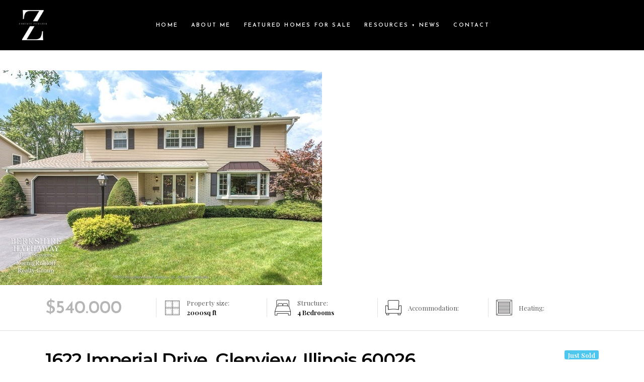

--- FILE ---
content_type: text/html; charset=UTF-8
request_url: https://www.christyzemaier.com/homes/1622-imperial-drive-glenview-illinois-60026/
body_size: 19809
content:
<!DOCTYPE html>
<html lang="en-US">
<head>
			
		<meta charset="UTF-8"/>
		<link rel="profile" href="https://gmpg.org/xfn/11" />
			
				<meta name="viewport" content="width=device-width,initial-scale=1,user-scalable=yes">
		<title>1622 Imperial Drive, Glenview, Illinois 60026 &#8211; Top Rated Dallas Real Estate Agent | Christy Zemaier &#8211; KW Allen</title>
<meta name='robots' content='max-image-preview:large' />
<link rel='dns-prefetch' href='//maps.googleapis.com' />
<link rel='dns-prefetch' href='//fonts.googleapis.com' />
<link rel="alternate" type="application/rss+xml" title="Top Rated Dallas Real Estate Agent | Christy Zemaier - KW Allen &raquo; Feed" href="https://www.christyzemaier.com/feed/" />
<link rel="alternate" type="application/rss+xml" title="Top Rated Dallas Real Estate Agent | Christy Zemaier - KW Allen &raquo; Comments Feed" href="https://www.christyzemaier.com/comments/feed/" />
<link rel="alternate" title="oEmbed (JSON)" type="application/json+oembed" href="https://www.christyzemaier.com/wp-json/oembed/1.0/embed?url=https%3A%2F%2Fwww.christyzemaier.com%2Fhomes%2F1622-imperial-drive-glenview-illinois-60026%2F" />
<link rel="alternate" title="oEmbed (XML)" type="text/xml+oembed" href="https://www.christyzemaier.com/wp-json/oembed/1.0/embed?url=https%3A%2F%2Fwww.christyzemaier.com%2Fhomes%2F1622-imperial-drive-glenview-illinois-60026%2F&#038;format=xml" />
<style id='wp-img-auto-sizes-contain-inline-css' type='text/css'>
img:is([sizes=auto i],[sizes^="auto," i]){contain-intrinsic-size:3000px 1500px}
/*# sourceURL=wp-img-auto-sizes-contain-inline-css */
</style>
<style id='wp-emoji-styles-inline-css' type='text/css'>

	img.wp-smiley, img.emoji {
		display: inline !important;
		border: none !important;
		box-shadow: none !important;
		height: 1em !important;
		width: 1em !important;
		margin: 0 0.07em !important;
		vertical-align: -0.1em !important;
		background: none !important;
		padding: 0 !important;
	}
/*# sourceURL=wp-emoji-styles-inline-css */
</style>
<style id='wp-block-library-inline-css' type='text/css'>
:root{--wp-block-synced-color:#7a00df;--wp-block-synced-color--rgb:122,0,223;--wp-bound-block-color:var(--wp-block-synced-color);--wp-editor-canvas-background:#ddd;--wp-admin-theme-color:#007cba;--wp-admin-theme-color--rgb:0,124,186;--wp-admin-theme-color-darker-10:#006ba1;--wp-admin-theme-color-darker-10--rgb:0,107,160.5;--wp-admin-theme-color-darker-20:#005a87;--wp-admin-theme-color-darker-20--rgb:0,90,135;--wp-admin-border-width-focus:2px}@media (min-resolution:192dpi){:root{--wp-admin-border-width-focus:1.5px}}.wp-element-button{cursor:pointer}:root .has-very-light-gray-background-color{background-color:#eee}:root .has-very-dark-gray-background-color{background-color:#313131}:root .has-very-light-gray-color{color:#eee}:root .has-very-dark-gray-color{color:#313131}:root .has-vivid-green-cyan-to-vivid-cyan-blue-gradient-background{background:linear-gradient(135deg,#00d084,#0693e3)}:root .has-purple-crush-gradient-background{background:linear-gradient(135deg,#34e2e4,#4721fb 50%,#ab1dfe)}:root .has-hazy-dawn-gradient-background{background:linear-gradient(135deg,#faaca8,#dad0ec)}:root .has-subdued-olive-gradient-background{background:linear-gradient(135deg,#fafae1,#67a671)}:root .has-atomic-cream-gradient-background{background:linear-gradient(135deg,#fdd79a,#004a59)}:root .has-nightshade-gradient-background{background:linear-gradient(135deg,#330968,#31cdcf)}:root .has-midnight-gradient-background{background:linear-gradient(135deg,#020381,#2874fc)}:root{--wp--preset--font-size--normal:16px;--wp--preset--font-size--huge:42px}.has-regular-font-size{font-size:1em}.has-larger-font-size{font-size:2.625em}.has-normal-font-size{font-size:var(--wp--preset--font-size--normal)}.has-huge-font-size{font-size:var(--wp--preset--font-size--huge)}.has-text-align-center{text-align:center}.has-text-align-left{text-align:left}.has-text-align-right{text-align:right}.has-fit-text{white-space:nowrap!important}#end-resizable-editor-section{display:none}.aligncenter{clear:both}.items-justified-left{justify-content:flex-start}.items-justified-center{justify-content:center}.items-justified-right{justify-content:flex-end}.items-justified-space-between{justify-content:space-between}.screen-reader-text{border:0;clip-path:inset(50%);height:1px;margin:-1px;overflow:hidden;padding:0;position:absolute;width:1px;word-wrap:normal!important}.screen-reader-text:focus{background-color:#ddd;clip-path:none;color:#444;display:block;font-size:1em;height:auto;left:5px;line-height:normal;padding:15px 23px 14px;text-decoration:none;top:5px;width:auto;z-index:100000}html :where(.has-border-color){border-style:solid}html :where([style*=border-top-color]){border-top-style:solid}html :where([style*=border-right-color]){border-right-style:solid}html :where([style*=border-bottom-color]){border-bottom-style:solid}html :where([style*=border-left-color]){border-left-style:solid}html :where([style*=border-width]){border-style:solid}html :where([style*=border-top-width]){border-top-style:solid}html :where([style*=border-right-width]){border-right-style:solid}html :where([style*=border-bottom-width]){border-bottom-style:solid}html :where([style*=border-left-width]){border-left-style:solid}html :where(img[class*=wp-image-]){height:auto;max-width:100%}:where(figure){margin:0 0 1em}html :where(.is-position-sticky){--wp-admin--admin-bar--position-offset:var(--wp-admin--admin-bar--height,0px)}@media screen and (max-width:600px){html :where(.is-position-sticky){--wp-admin--admin-bar--position-offset:0px}}

/*# sourceURL=wp-block-library-inline-css */
</style><link rel='stylesheet' id='wc-blocks-style-css' href='https://www.christyzemaier.com/wp-content/plugins/woocommerce/assets/client/blocks/wc-blocks.css?ver=wc-10.4.3' type='text/css' media='all' />
<style id='global-styles-inline-css' type='text/css'>
:root{--wp--preset--aspect-ratio--square: 1;--wp--preset--aspect-ratio--4-3: 4/3;--wp--preset--aspect-ratio--3-4: 3/4;--wp--preset--aspect-ratio--3-2: 3/2;--wp--preset--aspect-ratio--2-3: 2/3;--wp--preset--aspect-ratio--16-9: 16/9;--wp--preset--aspect-ratio--9-16: 9/16;--wp--preset--color--black: #000000;--wp--preset--color--cyan-bluish-gray: #abb8c3;--wp--preset--color--white: #ffffff;--wp--preset--color--pale-pink: #f78da7;--wp--preset--color--vivid-red: #cf2e2e;--wp--preset--color--luminous-vivid-orange: #ff6900;--wp--preset--color--luminous-vivid-amber: #fcb900;--wp--preset--color--light-green-cyan: #7bdcb5;--wp--preset--color--vivid-green-cyan: #00d084;--wp--preset--color--pale-cyan-blue: #8ed1fc;--wp--preset--color--vivid-cyan-blue: #0693e3;--wp--preset--color--vivid-purple: #9b51e0;--wp--preset--gradient--vivid-cyan-blue-to-vivid-purple: linear-gradient(135deg,rgb(6,147,227) 0%,rgb(155,81,224) 100%);--wp--preset--gradient--light-green-cyan-to-vivid-green-cyan: linear-gradient(135deg,rgb(122,220,180) 0%,rgb(0,208,130) 100%);--wp--preset--gradient--luminous-vivid-amber-to-luminous-vivid-orange: linear-gradient(135deg,rgb(252,185,0) 0%,rgb(255,105,0) 100%);--wp--preset--gradient--luminous-vivid-orange-to-vivid-red: linear-gradient(135deg,rgb(255,105,0) 0%,rgb(207,46,46) 100%);--wp--preset--gradient--very-light-gray-to-cyan-bluish-gray: linear-gradient(135deg,rgb(238,238,238) 0%,rgb(169,184,195) 100%);--wp--preset--gradient--cool-to-warm-spectrum: linear-gradient(135deg,rgb(74,234,220) 0%,rgb(151,120,209) 20%,rgb(207,42,186) 40%,rgb(238,44,130) 60%,rgb(251,105,98) 80%,rgb(254,248,76) 100%);--wp--preset--gradient--blush-light-purple: linear-gradient(135deg,rgb(255,206,236) 0%,rgb(152,150,240) 100%);--wp--preset--gradient--blush-bordeaux: linear-gradient(135deg,rgb(254,205,165) 0%,rgb(254,45,45) 50%,rgb(107,0,62) 100%);--wp--preset--gradient--luminous-dusk: linear-gradient(135deg,rgb(255,203,112) 0%,rgb(199,81,192) 50%,rgb(65,88,208) 100%);--wp--preset--gradient--pale-ocean: linear-gradient(135deg,rgb(255,245,203) 0%,rgb(182,227,212) 50%,rgb(51,167,181) 100%);--wp--preset--gradient--electric-grass: linear-gradient(135deg,rgb(202,248,128) 0%,rgb(113,206,126) 100%);--wp--preset--gradient--midnight: linear-gradient(135deg,rgb(2,3,129) 0%,rgb(40,116,252) 100%);--wp--preset--font-size--small: 13px;--wp--preset--font-size--medium: 20px;--wp--preset--font-size--large: 36px;--wp--preset--font-size--x-large: 42px;--wp--preset--spacing--20: 0.44rem;--wp--preset--spacing--30: 0.67rem;--wp--preset--spacing--40: 1rem;--wp--preset--spacing--50: 1.5rem;--wp--preset--spacing--60: 2.25rem;--wp--preset--spacing--70: 3.38rem;--wp--preset--spacing--80: 5.06rem;--wp--preset--shadow--natural: 6px 6px 9px rgba(0, 0, 0, 0.2);--wp--preset--shadow--deep: 12px 12px 50px rgba(0, 0, 0, 0.4);--wp--preset--shadow--sharp: 6px 6px 0px rgba(0, 0, 0, 0.2);--wp--preset--shadow--outlined: 6px 6px 0px -3px rgb(255, 255, 255), 6px 6px rgb(0, 0, 0);--wp--preset--shadow--crisp: 6px 6px 0px rgb(0, 0, 0);}:where(.is-layout-flex){gap: 0.5em;}:where(.is-layout-grid){gap: 0.5em;}body .is-layout-flex{display: flex;}.is-layout-flex{flex-wrap: wrap;align-items: center;}.is-layout-flex > :is(*, div){margin: 0;}body .is-layout-grid{display: grid;}.is-layout-grid > :is(*, div){margin: 0;}:where(.wp-block-columns.is-layout-flex){gap: 2em;}:where(.wp-block-columns.is-layout-grid){gap: 2em;}:where(.wp-block-post-template.is-layout-flex){gap: 1.25em;}:where(.wp-block-post-template.is-layout-grid){gap: 1.25em;}.has-black-color{color: var(--wp--preset--color--black) !important;}.has-cyan-bluish-gray-color{color: var(--wp--preset--color--cyan-bluish-gray) !important;}.has-white-color{color: var(--wp--preset--color--white) !important;}.has-pale-pink-color{color: var(--wp--preset--color--pale-pink) !important;}.has-vivid-red-color{color: var(--wp--preset--color--vivid-red) !important;}.has-luminous-vivid-orange-color{color: var(--wp--preset--color--luminous-vivid-orange) !important;}.has-luminous-vivid-amber-color{color: var(--wp--preset--color--luminous-vivid-amber) !important;}.has-light-green-cyan-color{color: var(--wp--preset--color--light-green-cyan) !important;}.has-vivid-green-cyan-color{color: var(--wp--preset--color--vivid-green-cyan) !important;}.has-pale-cyan-blue-color{color: var(--wp--preset--color--pale-cyan-blue) !important;}.has-vivid-cyan-blue-color{color: var(--wp--preset--color--vivid-cyan-blue) !important;}.has-vivid-purple-color{color: var(--wp--preset--color--vivid-purple) !important;}.has-black-background-color{background-color: var(--wp--preset--color--black) !important;}.has-cyan-bluish-gray-background-color{background-color: var(--wp--preset--color--cyan-bluish-gray) !important;}.has-white-background-color{background-color: var(--wp--preset--color--white) !important;}.has-pale-pink-background-color{background-color: var(--wp--preset--color--pale-pink) !important;}.has-vivid-red-background-color{background-color: var(--wp--preset--color--vivid-red) !important;}.has-luminous-vivid-orange-background-color{background-color: var(--wp--preset--color--luminous-vivid-orange) !important;}.has-luminous-vivid-amber-background-color{background-color: var(--wp--preset--color--luminous-vivid-amber) !important;}.has-light-green-cyan-background-color{background-color: var(--wp--preset--color--light-green-cyan) !important;}.has-vivid-green-cyan-background-color{background-color: var(--wp--preset--color--vivid-green-cyan) !important;}.has-pale-cyan-blue-background-color{background-color: var(--wp--preset--color--pale-cyan-blue) !important;}.has-vivid-cyan-blue-background-color{background-color: var(--wp--preset--color--vivid-cyan-blue) !important;}.has-vivid-purple-background-color{background-color: var(--wp--preset--color--vivid-purple) !important;}.has-black-border-color{border-color: var(--wp--preset--color--black) !important;}.has-cyan-bluish-gray-border-color{border-color: var(--wp--preset--color--cyan-bluish-gray) !important;}.has-white-border-color{border-color: var(--wp--preset--color--white) !important;}.has-pale-pink-border-color{border-color: var(--wp--preset--color--pale-pink) !important;}.has-vivid-red-border-color{border-color: var(--wp--preset--color--vivid-red) !important;}.has-luminous-vivid-orange-border-color{border-color: var(--wp--preset--color--luminous-vivid-orange) !important;}.has-luminous-vivid-amber-border-color{border-color: var(--wp--preset--color--luminous-vivid-amber) !important;}.has-light-green-cyan-border-color{border-color: var(--wp--preset--color--light-green-cyan) !important;}.has-vivid-green-cyan-border-color{border-color: var(--wp--preset--color--vivid-green-cyan) !important;}.has-pale-cyan-blue-border-color{border-color: var(--wp--preset--color--pale-cyan-blue) !important;}.has-vivid-cyan-blue-border-color{border-color: var(--wp--preset--color--vivid-cyan-blue) !important;}.has-vivid-purple-border-color{border-color: var(--wp--preset--color--vivid-purple) !important;}.has-vivid-cyan-blue-to-vivid-purple-gradient-background{background: var(--wp--preset--gradient--vivid-cyan-blue-to-vivid-purple) !important;}.has-light-green-cyan-to-vivid-green-cyan-gradient-background{background: var(--wp--preset--gradient--light-green-cyan-to-vivid-green-cyan) !important;}.has-luminous-vivid-amber-to-luminous-vivid-orange-gradient-background{background: var(--wp--preset--gradient--luminous-vivid-amber-to-luminous-vivid-orange) !important;}.has-luminous-vivid-orange-to-vivid-red-gradient-background{background: var(--wp--preset--gradient--luminous-vivid-orange-to-vivid-red) !important;}.has-very-light-gray-to-cyan-bluish-gray-gradient-background{background: var(--wp--preset--gradient--very-light-gray-to-cyan-bluish-gray) !important;}.has-cool-to-warm-spectrum-gradient-background{background: var(--wp--preset--gradient--cool-to-warm-spectrum) !important;}.has-blush-light-purple-gradient-background{background: var(--wp--preset--gradient--blush-light-purple) !important;}.has-blush-bordeaux-gradient-background{background: var(--wp--preset--gradient--blush-bordeaux) !important;}.has-luminous-dusk-gradient-background{background: var(--wp--preset--gradient--luminous-dusk) !important;}.has-pale-ocean-gradient-background{background: var(--wp--preset--gradient--pale-ocean) !important;}.has-electric-grass-gradient-background{background: var(--wp--preset--gradient--electric-grass) !important;}.has-midnight-gradient-background{background: var(--wp--preset--gradient--midnight) !important;}.has-small-font-size{font-size: var(--wp--preset--font-size--small) !important;}.has-medium-font-size{font-size: var(--wp--preset--font-size--medium) !important;}.has-large-font-size{font-size: var(--wp--preset--font-size--large) !important;}.has-x-large-font-size{font-size: var(--wp--preset--font-size--x-large) !important;}
/*# sourceURL=global-styles-inline-css */
</style>

<style id='classic-theme-styles-inline-css' type='text/css'>
/*! This file is auto-generated */
.wp-block-button__link{color:#fff;background-color:#32373c;border-radius:9999px;box-shadow:none;text-decoration:none;padding:calc(.667em + 2px) calc(1.333em + 2px);font-size:1.125em}.wp-block-file__button{background:#32373c;color:#fff;text-decoration:none}
/*# sourceURL=/wp-includes/css/classic-themes.min.css */
</style>
<link rel='stylesheet' id='contact-form-7-css' href='https://www.christyzemaier.com/wp-content/plugins/contact-form-7/includes/css/styles.css?ver=6.1.4' type='text/css' media='all' />
<link rel='stylesheet' id='mikado-membership-style-css' href='https://www.christyzemaier.com/wp-content/plugins/mkdf-membership/assets/css/membership.min.css?ver=6.9' type='text/css' media='all' />
<link rel='stylesheet' id='mikado-membership-responsive-style-css' href='https://www.christyzemaier.com/wp-content/plugins/mkdf-membership/assets/css/membership-responsive.min.css?ver=6.9' type='text/css' media='all' />
<link rel='stylesheet' id='select2-css' href='https://www.christyzemaier.com/wp-content/plugins/woocommerce/assets/css/select2.css?ver=10.4.3' type='text/css' media='all' />
<link rel='stylesheet' id='zuhaus-mikado-modules-css' href='https://www.christyzemaier.com/wp-content/themes/zuhaus/assets/css/modules.min.css?ver=6.9' type='text/css' media='all' />
<style id='zuhaus-mikado-modules-inline-css' type='text/css'>
/* generated in /home/dhchristyz/christyzemaier.com/wp-content/themes/zuhaus/framework/admin/options/general/map.php zuhaus_mikado_page_general_style function */
.postid-3575.mkdf-boxed .mkdf-wrapper { background-attachment: fixed;}


/*# sourceURL=zuhaus-mikado-modules-inline-css */
</style>
<link rel='stylesheet' id='mkdf-re-style-css' href='https://www.christyzemaier.com/wp-content/plugins/mkdf-real-estate/assets/css/real-estate.min.css?ver=6.9' type='text/css' media='all' />
<link rel='stylesheet' id='zuhaus-mikado-modules-responsive-css' href='https://www.christyzemaier.com/wp-content/themes/zuhaus/assets/css/modules-responsive.min.css?ver=6.9' type='text/css' media='all' />
<link rel='stylesheet' id='mkdf-re-responsive-style-css' href='https://www.christyzemaier.com/wp-content/plugins/mkdf-real-estate/assets/css/real-estate-responsive.min.css?ver=6.9' type='text/css' media='all' />
<style id='woocommerce-inline-inline-css' type='text/css'>
.woocommerce form .form-row .required { visibility: visible; }
/*# sourceURL=woocommerce-inline-inline-css */
</style>
<link rel='stylesheet' id='zuhaus-mikado-default-style-css' href='https://www.christyzemaier.com/wp-content/themes/zuhaus/style.css?ver=6.9' type='text/css' media='all' />
<link rel='stylesheet' id='mkdf-font_awesome-css' href='https://www.christyzemaier.com/wp-content/themes/zuhaus/assets/css/font-awesome/css/font-awesome.min.css?ver=6.9' type='text/css' media='all' />
<link rel='stylesheet' id='mkdf-font_elegant-css' href='https://www.christyzemaier.com/wp-content/themes/zuhaus/assets/css/elegant-icons/style.min.css?ver=6.9' type='text/css' media='all' />
<link rel='stylesheet' id='mkdf-ion_icons-css' href='https://www.christyzemaier.com/wp-content/themes/zuhaus/assets/css/ion-icons/css/ionicons.min.css?ver=6.9' type='text/css' media='all' />
<link rel='stylesheet' id='mkdf-linea_icons-css' href='https://www.christyzemaier.com/wp-content/themes/zuhaus/assets/css/linea-icons/style.css?ver=6.9' type='text/css' media='all' />
<link rel='stylesheet' id='mkdf-linear_icons-css' href='https://www.christyzemaier.com/wp-content/themes/zuhaus/assets/css/linear-icons/style.css?ver=6.9' type='text/css' media='all' />
<link rel='stylesheet' id='mkdf-simple_line_icons-css' href='https://www.christyzemaier.com/wp-content/themes/zuhaus/assets/css/simple-line-icons/simple-line-icons.css?ver=6.9' type='text/css' media='all' />
<link rel='stylesheet' id='mkdf-dripicons-css' href='https://www.christyzemaier.com/wp-content/themes/zuhaus/assets/css/dripicons/dripicons.css?ver=6.9' type='text/css' media='all' />
<link rel='stylesheet' id='mediaelement-css' href='https://www.christyzemaier.com/wp-includes/js/mediaelement/mediaelementplayer-legacy.min.css?ver=4.2.17' type='text/css' media='all' />
<link rel='stylesheet' id='wp-mediaelement-css' href='https://www.christyzemaier.com/wp-includes/js/mediaelement/wp-mediaelement.min.css?ver=6.9' type='text/css' media='all' />
<link rel='stylesheet' id='zuhaus-mikado-style-dynamic-css' href='https://www.christyzemaier.com/wp-content/themes/zuhaus/assets/css/style_dynamic.css?ver=1652215066' type='text/css' media='all' />
<link rel='stylesheet' id='zuhaus-mikado-style-dynamic-responsive-css' href='https://www.christyzemaier.com/wp-content/themes/zuhaus/assets/css/style_dynamic_responsive.css?ver=1652215066' type='text/css' media='all' />
<link rel='stylesheet' id='zuhaus-mikado-google-fonts-css' href='https://fonts.googleapis.com/css?family=Hind%3A300%2C400%2C600%2C700%7CJosefin+Sans%3A300%2C400%2C600%2C700%7CMontserrat%3A300%2C400%2C600%2C700%7CPlayfair+Display%3A300%2C400%2C600%2C700&#038;subset=latin-ext&#038;ver=1.0.0' type='text/css' media='all' />
<script type="text/javascript" src="https://www.christyzemaier.com/wp-includes/js/jquery/jquery.min.js?ver=3.7.1" id="jquery-core-js"></script>
<script type="text/javascript" src="https://www.christyzemaier.com/wp-includes/js/jquery/jquery-migrate.min.js?ver=3.4.1" id="jquery-migrate-js"></script>
<script type="text/javascript" src="//maps.googleapis.com/maps/api/js?key=AIzaSyACTJe5xEM3JLcn6PFBHQf_snOUKvNMH_g&amp;libraries=geometry%2Cplaces&amp;ver=6.9" id="zuhaus-mikado-google-map-api-js"></script>
<script type="text/javascript" src="https://www.christyzemaier.com/wp-content/plugins/mkdf-membership/assets/js/membership-ui/jquery.geocomplete.min.js?ver=6.9" id="jquery.geocomplete.min-js"></script>
<script type="text/javascript" src="https://www.christyzemaier.com/wp-content/plugins/revslider/public/assets/js/rbtools.min.js?ver=6.5.14" async id="tp-tools-js"></script>
<script type="text/javascript" src="https://www.christyzemaier.com/wp-content/plugins/revslider/public/assets/js/rs6.min.js?ver=6.5.14" async id="revmin-js"></script>
<script type="text/javascript" src="https://www.christyzemaier.com/wp-content/plugins/woocommerce/assets/js/jquery-blockui/jquery.blockUI.min.js?ver=2.7.0-wc.10.4.3" id="wc-jquery-blockui-js" data-wp-strategy="defer"></script>
<script type="text/javascript" id="wc-add-to-cart-js-extra">
/* <![CDATA[ */
var wc_add_to_cart_params = {"ajax_url":"/wp-admin/admin-ajax.php","wc_ajax_url":"/?wc-ajax=%%endpoint%%","i18n_view_cart":"View cart","cart_url":"https://www.christyzemaier.com","is_cart":"","cart_redirect_after_add":"no"};
//# sourceURL=wc-add-to-cart-js-extra
/* ]]> */
</script>
<script type="text/javascript" src="https://www.christyzemaier.com/wp-content/plugins/woocommerce/assets/js/frontend/add-to-cart.min.js?ver=10.4.3" id="wc-add-to-cart-js" data-wp-strategy="defer"></script>
<script type="text/javascript" src="https://www.christyzemaier.com/wp-content/plugins/woocommerce/assets/js/js-cookie/js.cookie.min.js?ver=2.1.4-wc.10.4.3" id="wc-js-cookie-js" defer="defer" data-wp-strategy="defer"></script>
<script type="text/javascript" id="woocommerce-js-extra">
/* <![CDATA[ */
var woocommerce_params = {"ajax_url":"/wp-admin/admin-ajax.php","wc_ajax_url":"/?wc-ajax=%%endpoint%%","i18n_password_show":"Show password","i18n_password_hide":"Hide password"};
//# sourceURL=woocommerce-js-extra
/* ]]> */
</script>
<script type="text/javascript" src="https://www.christyzemaier.com/wp-content/plugins/woocommerce/assets/js/frontend/woocommerce.min.js?ver=10.4.3" id="woocommerce-js" defer="defer" data-wp-strategy="defer"></script>
<script type="text/javascript" src="https://www.christyzemaier.com/wp-content/plugins/js_composer/assets/js/vendors/woocommerce-add-to-cart.js?ver=6.8.0" id="vc_woocommerce-add-to-cart-js-js"></script>
<script type="text/javascript" src="https://www.christyzemaier.com/wp-content/plugins/woocommerce/assets/js/select2/select2.full.min.js?ver=4.0.3-wc.10.4.3" id="wc-select2-js" defer="defer" data-wp-strategy="defer"></script>
<link rel="https://api.w.org/" href="https://www.christyzemaier.com/wp-json/" /><link rel="EditURI" type="application/rsd+xml" title="RSD" href="https://www.christyzemaier.com/xmlrpc.php?rsd" />
<meta name="generator" content="WordPress 6.9" />
<meta name="generator" content="WooCommerce 10.4.3" />
<link rel="canonical" href="https://www.christyzemaier.com/homes/1622-imperial-drive-glenview-illinois-60026/" />
<link rel='shortlink' href='https://www.christyzemaier.com/?p=3575' />

<!-- Global site tag (gtag.js) - Google Analytics -->
<script async src="https://www.googletagmanager.com/gtag/js?id=UA-116851857-9"></script>
<script>
  window.dataLayer = window.dataLayer || [];
  function gtag(){dataLayer.push(arguments);}
  gtag('js', new Date());

  gtag('config', 'UA-116851857-9');
</script>



	<noscript><style>.woocommerce-product-gallery{ opacity: 1 !important; }</style></noscript>
	<meta name="generator" content="Powered by WPBakery Page Builder - drag and drop page builder for WordPress."/>
<meta name="generator" content="Powered by Slider Revolution 6.5.14 - responsive, Mobile-Friendly Slider Plugin for WordPress with comfortable drag and drop interface." />
<link rel="icon" href="https://www.christyzemaier.com/wp-content/uploads/2018/09/cropped-Artboard-1-32x32.png" sizes="32x32" />
<link rel="icon" href="https://www.christyzemaier.com/wp-content/uploads/2018/09/cropped-Artboard-1-192x192.png" sizes="192x192" />
<link rel="apple-touch-icon" href="https://www.christyzemaier.com/wp-content/uploads/2018/09/cropped-Artboard-1-180x180.png" />
<meta name="msapplication-TileImage" content="https://www.christyzemaier.com/wp-content/uploads/2018/09/cropped-Artboard-1-270x270.png" />
<script>function setREVStartSize(e){
			//window.requestAnimationFrame(function() {
				window.RSIW = window.RSIW===undefined ? window.innerWidth : window.RSIW;
				window.RSIH = window.RSIH===undefined ? window.innerHeight : window.RSIH;
				try {
					var pw = document.getElementById(e.c).parentNode.offsetWidth,
						newh;
					pw = pw===0 || isNaN(pw) ? window.RSIW : pw;
					e.tabw = e.tabw===undefined ? 0 : parseInt(e.tabw);
					e.thumbw = e.thumbw===undefined ? 0 : parseInt(e.thumbw);
					e.tabh = e.tabh===undefined ? 0 : parseInt(e.tabh);
					e.thumbh = e.thumbh===undefined ? 0 : parseInt(e.thumbh);
					e.tabhide = e.tabhide===undefined ? 0 : parseInt(e.tabhide);
					e.thumbhide = e.thumbhide===undefined ? 0 : parseInt(e.thumbhide);
					e.mh = e.mh===undefined || e.mh=="" || e.mh==="auto" ? 0 : parseInt(e.mh,0);
					if(e.layout==="fullscreen" || e.l==="fullscreen")
						newh = Math.max(e.mh,window.RSIH);
					else{
						e.gw = Array.isArray(e.gw) ? e.gw : [e.gw];
						for (var i in e.rl) if (e.gw[i]===undefined || e.gw[i]===0) e.gw[i] = e.gw[i-1];
						e.gh = e.el===undefined || e.el==="" || (Array.isArray(e.el) && e.el.length==0)? e.gh : e.el;
						e.gh = Array.isArray(e.gh) ? e.gh : [e.gh];
						for (var i in e.rl) if (e.gh[i]===undefined || e.gh[i]===0) e.gh[i] = e.gh[i-1];
											
						var nl = new Array(e.rl.length),
							ix = 0,
							sl;
						e.tabw = e.tabhide>=pw ? 0 : e.tabw;
						e.thumbw = e.thumbhide>=pw ? 0 : e.thumbw;
						e.tabh = e.tabhide>=pw ? 0 : e.tabh;
						e.thumbh = e.thumbhide>=pw ? 0 : e.thumbh;
						for (var i in e.rl) nl[i] = e.rl[i]<window.RSIW ? 0 : e.rl[i];
						sl = nl[0];
						for (var i in nl) if (sl>nl[i] && nl[i]>0) { sl = nl[i]; ix=i;}
						var m = pw>(e.gw[ix]+e.tabw+e.thumbw) ? 1 : (pw-(e.tabw+e.thumbw)) / (e.gw[ix]);
						newh =  (e.gh[ix] * m) + (e.tabh + e.thumbh);
					}
					var el = document.getElementById(e.c);
					if (el!==null && el) el.style.height = newh+"px";
					el = document.getElementById(e.c+"_wrapper");
					if (el!==null && el) {
						el.style.height = newh+"px";
						el.style.display = "block";
					}
				} catch(e){
					console.log("Failure at Presize of Slider:" + e)
				}
			//});
		  };</script>
		<style type="text/css" id="wp-custom-css">
			a.footerwarhol:hover
{
	color: #917223;
}

a.footerwarhol
{
	color: #9c9c9c;
}

.czlogo-footer
{
	float:center;
	margin: auto;
}

.dsidx-resp-search-box input[type=submit]
{
    color: #fff !important;
}

.dsidx-resp-search-box input[type=submit]:hover
{
    color: #000 !important;
}

.select2-container--default .select2-selection--single .select2-selection__rendered
{
	display:block;padding:0 15px;color:inherit;line-height:inherit;white-space:nowrap;text-overflow:ellipsis;overflow:hidden;box-sizing:border-box}.select2-container--default .select2-selection--single .select2-selection__clear{position:relative;cursor:pointer;float:right;margin:0;font-weight:inherit;
}

.mkdf-property-basic-info-holder .mkdf-property-cta .mkdf-btn
{
	color: #fff;
}
.dsidx-contact-form-submit
{
	color: #fff !important;
}
.dsidx-contact-form-submit:hover
{
	color: #000 !important;
}
#dsidx-photos img
{
	width: 100%;
}

.max-image-size-footer {
	max-width: 700px;
}

a.footer-link {
	color: #fff;
}
.google-text {
  color: #fff;
  padding-bottom: 15px;
}
.google-text a {
  color: #fff;
}

.wpcf7 form.sent .wpcf7-response-output {
    border-color: #46b450;
    color: #fff;
    border-width: 20px;
    font-size: 20px;
    background-color: #46b450;
    border-radius: 10px;
}		</style>
		<noscript><style> .wpb_animate_when_almost_visible { opacity: 1; }</style></noscript><link rel='stylesheet' id='rs-plugin-settings-css' href='https://www.christyzemaier.com/wp-content/plugins/revslider/public/assets/css/rs6.css?ver=6.5.14' type='text/css' media='all' />
<style id='rs-plugin-settings-inline-css' type='text/css'>
#rs-demo-id {}
/*# sourceURL=rs-plugin-settings-inline-css */
</style>
</head>
<body class="wp-singular property-template-default single single-property postid-3575 wp-theme-zuhaus theme-zuhaus mkd-core-1.4 mkdf-social-login-1.3.1 mkd-re-1.4 woocommerce-no-js zuhaus-ver-2.2 mkdf-grid-1200 mkdf-sticky-header-on-scroll-down-up mkdf-dropdown-animate-height mkdf-header-standard mkdf-menu-area-shadow-disable mkdf-menu-area-in-grid-shadow-disable mkdf-menu-area-border-disable mkdf-menu-area-in-grid-border-disable mkdf-woocommerce-columns-3 mkdf-woo-normal-space mkdf-woo-pl-info-below-image mkdf-woo-single-thumb-below-image mkdf-woo-single-has-pretty-photo mkdf-default-mobile-header mkdf-sticky-up-mobile-header wpb-js-composer js-comp-ver-6.8.0 vc_responsive" itemscope itemtype="http://schema.org/WebPage">
	
    <div class="mkdf-wrapper">
        <div class="mkdf-wrapper-inner">
            
<header class="mkdf-page-header">
		
				
	<div class="mkdf-menu-area mkdf-menu-center">
				
						
			<div class="mkdf-vertical-align-containers">
				<div class="mkdf-position-left">
					<div class="mkdf-position-left-inner">
						

<div class="mkdf-logo-wrapper">
    <a itemprop="url" href="https://www.christyzemaier.com/" style="height: 327px;">
        <img itemprop="image" class="mkdf-normal-logo" src="https://www.christyzemaier.com/wp-content/uploads/2022/05/christy-zemaier-north-texas-dallas-realtor.png" width="600" height="655"  alt="logo"/>
        <img itemprop="image" class="mkdf-dark-logo" src="https://www.christyzemaier.com/wp-content/uploads/2022/05/christy-zemaier-north-texas-dallas-realtor-b.png" width="600" height="655"  alt="dark logo"/>        <img itemprop="image" class="mkdf-light-logo" src="https://www.christyzemaier.com/wp-content/uploads/2022/05/christy-zemaier-north-texas-dallas-realtor.png" width="600" height="655"  alt="light logo"/>    </a>
</div>

											</div>
				</div>
									<div class="mkdf-position-center">
						<div class="mkdf-position-center-inner">
							
<nav class="mkdf-main-menu mkdf-drop-down mkdf-default-nav">
    <ul id="menu-top-menu" class="clearfix"><li id="nav-menu-item-3401" class="menu-item menu-item-type-custom menu-item-object-custom menu-item-home  narrow"><a href="https://www.christyzemaier.com" class=""><span class="item_outer"><span class="item_text">Home</span></span></a></li>
<li id="nav-menu-item-4265" class="menu-item menu-item-type-post_type menu-item-object-page menu-item-has-children  has_sub narrow"><a href="https://www.christyzemaier.com/about-christy-texas-agent/" class=""><span class="item_outer"><span class="item_text">About Me</span><i class="mkdf-menu-arrow fa fa-angle-down"></i></span></a>
<div class="second"><div class="inner"><ul>
	<li id="nav-menu-item-3402" class="menu-item menu-item-type-custom menu-item-object-custom "><a href="https://www.christyzemaier.com/about-christy-glenview-agent/#testimonials" class=""><span class="item_outer"><span class="item_text">Testimonials</span></span></a></li>
	<li id="nav-menu-item-3146" class="menu-item menu-item-type-custom menu-item-object-custom "><a href="https://www.christyzemaier.com/recent-sales/" class=""><span class="item_outer"><span class="item_text">Recent Sales</span></span></a></li>
</ul></div></div>
</li>
<li id="nav-menu-item-4283" class="menu-item menu-item-type-post_type menu-item-object-page  narrow"><a href="https://www.christyzemaier.com/featured-homes-for-sale/" class=""><span class="item_outer"><span class="item_text">Featured Homes for Sale</span></span></a></li>
<li id="nav-menu-item-3055" class="menu-item menu-item-type-custom menu-item-object-custom menu-item-has-children  has_sub narrow"><a href="#" class=""><span class="item_outer"><span class="item_text">Resources + News</span><i class="mkdf-menu-arrow fa fa-angle-down"></i></span></a>
<div class="second"><div class="inner"><ul>
	<li id="nav-menu-item-4263" class="menu-item menu-item-type-post_type menu-item-object-page "><a href="https://www.christyzemaier.com/sell-your-home-for-more/" class=""><span class="item_outer"><span class="item_text">For Sellers</span></span></a></li>
	<li id="nav-menu-item-4262" class="menu-item menu-item-type-post_type menu-item-object-page "><a href="https://www.christyzemaier.com/prepare-home-for-sale-get-more/" class=""><span class="item_outer"><span class="item_text">Preparing Your House For Sale</span></span></a></li>
	<li id="nav-menu-item-4261" class="menu-item menu-item-type-post_type menu-item-object-page "><a href="https://www.christyzemaier.com/glenview-mortgage-calculator/" class=""><span class="item_outer"><span class="item_text">Mortgage Calculator</span></span></a></li>
</ul></div></div>
</li>
<li id="nav-menu-item-4260" class="menu-item menu-item-type-post_type menu-item-object-page  narrow"><a href="https://www.christyzemaier.com/contact-lovejoy-dallas-agent/" class=""><span class="item_outer"><span class="item_text">Contact</span></span></a></li>
</ul></nav>

						</div>
					</div>
								<div class="mkdf-position-right">
					<div class="mkdf-position-right-inner">
																	</div>
				</div>
			</div>
			
			</div>
			
		
	
<div class="mkdf-sticky-header">
        <div class="mkdf-sticky-holder">
                    <div class=" mkdf-vertical-align-containers">
                <div class="mkdf-position-left">
                    <div class="mkdf-position-left-inner">
                        

<div class="mkdf-logo-wrapper">
    <a itemprop="url" href="https://www.christyzemaier.com/" style="height: 327px;">
        <img itemprop="image" class="mkdf-normal-logo" src="https://www.christyzemaier.com/wp-content/uploads/2022/05/christy-zemaier-north-texas-dallas-realtor.png" width="600" height="655"  alt="logo"/>
        <img itemprop="image" class="mkdf-dark-logo" src="https://www.christyzemaier.com/wp-content/uploads/2022/05/christy-zemaier-north-texas-dallas-realtor-b.png" width="600" height="655"  alt="dark logo"/>        <img itemprop="image" class="mkdf-light-logo" src="https://www.christyzemaier.com/wp-content/uploads/2022/05/christy-zemaier-north-texas-dallas-realtor.png" width="600" height="655"  alt="light logo"/>    </a>
</div>

                    </div>
                </div>
                <div class="mkdf-position-right">
                    <div class="mkdf-position-right-inner">
						
<nav class="mkdf-main-menu mkdf-drop-down mkdf-sticky-nav">
    <ul id="menu-top-menu-1" class="clearfix"><li id="sticky-nav-menu-item-3401" class="menu-item menu-item-type-custom menu-item-object-custom menu-item-home  narrow"><a href="https://www.christyzemaier.com" class=""><span class="item_outer"><span class="item_text">Home</span><span class="plus"></span></span></a></li>
<li id="sticky-nav-menu-item-4265" class="menu-item menu-item-type-post_type menu-item-object-page menu-item-has-children  has_sub narrow"><a href="https://www.christyzemaier.com/about-christy-texas-agent/" class=""><span class="item_outer"><span class="item_text">About Me</span><span class="plus"></span><i class="mkdf-menu-arrow fa fa-angle-down"></i></span></a>
<div class="second"><div class="inner"><ul>
	<li id="sticky-nav-menu-item-3402" class="menu-item menu-item-type-custom menu-item-object-custom "><a href="https://www.christyzemaier.com/about-christy-glenview-agent/#testimonials" class=""><span class="item_outer"><span class="item_text">Testimonials</span><span class="plus"></span></span></a></li>
	<li id="sticky-nav-menu-item-3146" class="menu-item menu-item-type-custom menu-item-object-custom "><a href="https://www.christyzemaier.com/recent-sales/" class=""><span class="item_outer"><span class="item_text">Recent Sales</span><span class="plus"></span></span></a></li>
</ul></div></div>
</li>
<li id="sticky-nav-menu-item-4283" class="menu-item menu-item-type-post_type menu-item-object-page  narrow"><a href="https://www.christyzemaier.com/featured-homes-for-sale/" class=""><span class="item_outer"><span class="item_text">Featured Homes for Sale</span><span class="plus"></span></span></a></li>
<li id="sticky-nav-menu-item-3055" class="menu-item menu-item-type-custom menu-item-object-custom menu-item-has-children  has_sub narrow"><a href="#" class=""><span class="item_outer"><span class="item_text">Resources + News</span><span class="plus"></span><i class="mkdf-menu-arrow fa fa-angle-down"></i></span></a>
<div class="second"><div class="inner"><ul>
	<li id="sticky-nav-menu-item-4263" class="menu-item menu-item-type-post_type menu-item-object-page "><a href="https://www.christyzemaier.com/sell-your-home-for-more/" class=""><span class="item_outer"><span class="item_text">For Sellers</span><span class="plus"></span></span></a></li>
	<li id="sticky-nav-menu-item-4262" class="menu-item menu-item-type-post_type menu-item-object-page "><a href="https://www.christyzemaier.com/prepare-home-for-sale-get-more/" class=""><span class="item_outer"><span class="item_text">Preparing Your House For Sale</span><span class="plus"></span></span></a></li>
	<li id="sticky-nav-menu-item-4261" class="menu-item menu-item-type-post_type menu-item-object-page "><a href="https://www.christyzemaier.com/glenview-mortgage-calculator/" class=""><span class="item_outer"><span class="item_text">Mortgage Calculator</span><span class="plus"></span></span></a></li>
</ul></div></div>
</li>
<li id="sticky-nav-menu-item-4260" class="menu-item menu-item-type-post_type menu-item-object-page  narrow"><a href="https://www.christyzemaier.com/contact-lovejoy-dallas-agent/" class=""><span class="item_outer"><span class="item_text">Contact</span><span class="plus"></span></span></a></li>
</ul></nav>

						                    </div>
                </div>
            </div>
                </div>
	</div>

	
	</header>


<header class="mkdf-mobile-header">
		
	<div class="mkdf-mobile-header-inner">
		<div class="mkdf-mobile-header-holder">
			<div class="mkdf-grid">
				<div class="mkdf-vertical-align-containers">
					<div class="mkdf-vertical-align-containers">
													<div class="mkdf-mobile-menu-opener">
								<a href="javascript:void(0)">
									<span class="mkdf-mobile-menu-icon">
										<span aria-hidden="true" class="mkdf-icon-font-elegant icon_menu " ></span>									</span>
																	</a>
							</div>
												<div class="mkdf-position-center">
							<div class="mkdf-position-center-inner">
								

<div class="mkdf-mobile-logo-wrapper">
    <a itemprop="url" href="https://www.christyzemaier.com/" style="height: 327px">
        <img itemprop="image" src="https://www.christyzemaier.com/wp-content/uploads/2022/05/christy-zemaier-north-texas-dallas-realtor-b.png" width="600" height="655"  alt="Mobile Logo"/>
    </a>
</div>

							</div>
						</div>
						<div class="mkdf-position-right">
							<div class="mkdf-position-right-inner">
															</div>
						</div>
					</div>
				</div>
			</div>
		</div>
		
    <nav class="mkdf-mobile-nav">
        <div class="mkdf-grid">
            <ul id="menu-top-menu-2" class=""><li id="mobile-menu-item-3401" class="menu-item menu-item-type-custom menu-item-object-custom menu-item-home "><a href="https://www.christyzemaier.com" class=""><span>Home</span></a></li>
<li id="mobile-menu-item-4265" class="menu-item menu-item-type-post_type menu-item-object-page menu-item-has-children  has_sub"><a href="https://www.christyzemaier.com/about-christy-texas-agent/" class=""><span>About Me</span></a><span class="mobile_arrow"><i class="mkdf-sub-arrow fa fa-angle-right"></i><i class="fa fa-angle-down"></i></span>
<ul class="sub_menu">
	<li id="mobile-menu-item-3402" class="menu-item menu-item-type-custom menu-item-object-custom "><a href="https://www.christyzemaier.com/about-christy-glenview-agent/#testimonials" class=""><span>Testimonials</span></a></li>
	<li id="mobile-menu-item-3146" class="menu-item menu-item-type-custom menu-item-object-custom "><a href="https://www.christyzemaier.com/recent-sales/" class=""><span>Recent Sales</span></a></li>
</ul>
</li>
<li id="mobile-menu-item-4283" class="menu-item menu-item-type-post_type menu-item-object-page "><a href="https://www.christyzemaier.com/featured-homes-for-sale/" class=""><span>Featured Homes for Sale</span></a></li>
<li id="mobile-menu-item-3055" class="menu-item menu-item-type-custom menu-item-object-custom menu-item-has-children  has_sub"><a href="#" class=" mkdf-mobile-no-link"><span>Resources + News</span></a><span class="mobile_arrow"><i class="mkdf-sub-arrow fa fa-angle-right"></i><i class="fa fa-angle-down"></i></span>
<ul class="sub_menu">
	<li id="mobile-menu-item-4263" class="menu-item menu-item-type-post_type menu-item-object-page "><a href="https://www.christyzemaier.com/sell-your-home-for-more/" class=""><span>For Sellers</span></a></li>
	<li id="mobile-menu-item-4262" class="menu-item menu-item-type-post_type menu-item-object-page "><a href="https://www.christyzemaier.com/prepare-home-for-sale-get-more/" class=""><span>Preparing Your House For Sale</span></a></li>
	<li id="mobile-menu-item-4261" class="menu-item menu-item-type-post_type menu-item-object-page "><a href="https://www.christyzemaier.com/glenview-mortgage-calculator/" class=""><span>Mortgage Calculator</span></a></li>
</ul>
</li>
<li id="mobile-menu-item-4260" class="menu-item menu-item-type-post_type menu-item-object-page "><a href="https://www.christyzemaier.com/contact-lovejoy-dallas-agent/" class=""><span>Contact</span></a></li>
</ul>        </div>
    </nav>

	</div>
	
	</header>

			<a id='mkdf-back-to-top' href='#'>
                <span class="mkdf-icon-stack">
                     <i class="mkdf-icon-font-awesome fa fa-angle-up "></i>                </span>
			</a>
			        
            <div class="mkdf-content" >
                <div class="mkdf-content-inner"><div class="mkdf-full-width">
    <div class="mkdf-full-width-inner clearfix">
                    <div class="mkdf-property-single-holder">
                                        <div class="mkdf-property-single-gallery-holder mkdf-owl-slider "  data-number-of-items="1" data-enable-navigation="no" data-enable-pagination="no" data-enable-loop="no" data-enable-auto-width="yes" data-enable-center="no" data-slider-animate-in="fadeIn" data-slider-animate-out="fadeOut" data-slider-speed-animation="500" data-slider-speed="3000" data-slider-margin="3" data-enable-autoplay="yes" data-pretty-photo="yes" >
                        <div class="mkdf-property-single-gallery-item">
                                            <a itemprop="image" class="mkdf-property-single-lightbox" href="https://www.christyzemaier.com/wp-content/uploads/2018/09/ilmlsni09744572.jpg" data-rel="prettyPhoto[single_pretty_photo]">
                    
                            <img src="https://www.christyzemaier.com/wp-content/uploads/2018/09/ilmlsni09744572.jpg" alt=""/>

                                                </a>
                                    </div>
                </div>
<div class="mkdf-property-basic-info-holder">
    <div class="mkdf-container">
        <div class="mkdf-container-inner clearfix">
            <div class="mkdf-property-basic-info-outer">
                <div class="mkdf-property-basic-info-inner">
                    <div class="mkdf-property-price">
                        <span>
                            <span class="mkdf-property-price-label">$</span><span class="mkdf-property-price-value">540.000</span>                        </span>
                    </div>
                    <div class="mkdf-property-param">
                        <span class="mkdf-property-icon">
                            <img src="https://www.christyzemaier.com/wp-content/plugins/mkdf-real-estate/assets/img/icon-size-large.png" alt="Property size icon"/>
                        </span>
                        <span class="mkdf-property-content">
                            <span class="mkdf-property-label">
                                Property size:                            </span>
                            <span class="mkdf-property-value">
                               <span class="mkdf-property-size-value">2000</span><span class="mkdf-property-size-label">sq ft</span>                            </span>
                        </span>
                    </div>
                    <div class="mkdf-property-param">
                        <span class="mkdf-property-icon">
                            <img src="https://www.christyzemaier.com/wp-content/plugins/mkdf-real-estate/assets/img/icon-structure-large.png" alt="Property structure icon"/>
                        </span>
                        <span class="mkdf-property-content">
                            <span class="mkdf-property-label">
                                Structure:                            </span>
                            <span class="mkdf-property-value">
                               4 Bedrooms                            </span>
                        </span>
                    </div>
                    <div class="mkdf-property-param">
                        <span class="mkdf-property-icon">
                            <img src="https://www.christyzemaier.com/wp-content/plugins/mkdf-real-estate/assets/img/icon-accommodation-large.png" alt="Property accommodation icon"/>
                        </span>
                        <span class="mkdf-property-content">
                            <span class="mkdf-property-label">
                                Accommodation:                            </span>
                            <span class="mkdf-property-value">
                                                           </span>
                        </span>
                    </div>
                    <div class="mkdf-property-param">
                        <span class="mkdf-property-icon">
                            <img src="https://www.christyzemaier.com/wp-content/plugins/mkdf-real-estate/assets/img/icon-heating-large.png" alt="Property heating icon"/>
                        </span>
                        <span class="mkdf-property-content">
                            <span class="mkdf-property-label">
                                Heating:                            </span>
                            <span class="mkdf-property-value">
                                                           </span>
                        </span>
                    </div>
                                    </div>
            </div>
        </div>
    </div>
</div>
<div class="mkdf-container">
    <div class="mkdf-container-inner clearfix">
        <div class="mkdf-grid-row">
            <div class="mkdf-page-content-holder mkdf-grid-col-12">
                <div class="mkdf-property-single-outer">
                    <div class="mkdf-property-title-section">
    <div class="mkdf-property-title-outer">
        <div class="mkdf-property-title-inner">
            <div class="mkdf-title-top">
                <div class="mkdf-property-title-left">
                    <h2>
                        1622 Imperial Drive, Glenview, Illinois 60026                    </h2>
                </div>
                <div class="mkdf-property-title-right">
                        <span class="mkdf-property-statuses" style="background-color:#4dc7ed;color:#ffffff">
            <span class="mkdf-property-status">
            Just Sold        </span>
        </span>
                </div>
            </div>
            <div class="mkdf-title-bottom">
                <div class="mkdf-property-title-left clearfix">
                    <div class="mkdf-title-inline-part">
                                            </div>
                    <div class="mkdf-title-inline-part">
                                            </div>
                    <div class="mkdf-title-inline-part">
                        <span class="mkdf-property-whishlist-wrapper">
	<a href="javascript:void(0)" class="mkdf-property-whishlist" data-property-id="3575">
        <i class="fa fa-heart-o"></i>
        <span class="mkdf-property-wishlist-text">
            0        </span>
    </a>
</span>
                    </div>
                                        <div class="mkdf-title-inline-part">
                        <i class="lnr lnr-eye" aria-hidden="true"></i>
                        <span class="mkdf-views-value">1603</span>
                    </div>
                                        <div class="mkdf-title-inline-part">
                        
                    </div>
	                                </div>
                <div class="mkdf-property-title-right">
                    <div class="mkdf-title-id">
                        <span class="mkdf-property-id-label">
                            Property ID:                        </span>
                        <span class="mkdf-property-id-value">
                            09744572                         </span>
                    </div>
                </div>
            </div>
        </div>
    </div>
</div>
                    <div class="mkdf-property-specification mkdf-property-label-items-holder">
    <div class="mkdf-property-spec-label mkdf-property-label-style">
        <h5>
            Specification        </h5>
    </div>
    <div class="mkdf-property-spec-items mkdf-property-items-style clearfix">
        <div class="mkdf-spec">
            <div class="mkdf-grid-row">
                                    <div class="mkdf-grid-col-6">
                        <div class="mkdf-spec-item mkdf-label-items-item">
                            <span class="mkdf-spec-item-label mkdf-label-items-label">
                                <span class="mkdf-label-icon">
                                    <img src="https://www.christyzemaier.com/wp-content/plugins/mkdf-real-estate/assets/img/icon-bedrooms.png" alt="Property bedroom icon"/>                                </span>
                                <span class="mkdf-label-text">
                                    Bedrooms:                                </span>
                            </span>
                            <span class="mkdf-spec-item-value mkdf-label-items-value">
                                4                            </span>
                        </div>
                    </div>
                                    <div class="mkdf-grid-col-6">
                        <div class="mkdf-spec-item mkdf-label-items-item">
                            <span class="mkdf-spec-item-label mkdf-label-items-label">
                                <span class="mkdf-label-icon">
                                    <img src="https://www.christyzemaier.com/wp-content/plugins/mkdf-real-estate/assets/img/icon-bathrooms.png" alt="Property bathroom icon"/>                                </span>
                                <span class="mkdf-label-text">
                                    Bathrooms:                                </span>
                            </span>
                            <span class="mkdf-spec-item-value mkdf-label-items-value">
                                2.5                            </span>
                        </div>
                    </div>
                                    <div class="mkdf-grid-col-6">
                        <div class="mkdf-spec-item mkdf-label-items-item">
                            <span class="mkdf-spec-item-label mkdf-label-items-label">
                                <span class="mkdf-label-icon">
                                    <img src="https://www.christyzemaier.com/wp-content/plugins/mkdf-real-estate/assets/img/icon-property-size.png" alt="Property size icon"/>                                </span>
                                <span class="mkdf-label-text">
                                    Property size:                                </span>
                            </span>
                            <span class="mkdf-spec-item-value mkdf-label-items-value">
                                2000sq ft                            </span>
                        </div>
                    </div>
                                    <div class="mkdf-grid-col-6">
                        <div class="mkdf-spec-item mkdf-label-items-item">
                            <span class="mkdf-spec-item-label mkdf-label-items-label">
                                <span class="mkdf-label-icon">
                                    <img src="https://www.christyzemaier.com/wp-content/plugins/mkdf-real-estate/assets/img/icon-floor.png" alt="Property floor icon"/>                                </span>
                                <span class="mkdf-label-text">
                                    Floor:                                </span>
                            </span>
                            <span class="mkdf-spec-item-value mkdf-label-items-value">
                                                            </span>
                        </div>
                    </div>
                                    <div class="mkdf-grid-col-6">
                        <div class="mkdf-spec-item mkdf-label-items-item">
                            <span class="mkdf-spec-item-label mkdf-label-items-label">
                                <span class="mkdf-label-icon">
                                    <img src="https://www.christyzemaier.com/wp-content/plugins/mkdf-real-estate/assets/img/icon-total-floors.png" alt="Property total floors icon"/>                                </span>
                                <span class="mkdf-label-text">
                                    Total floors:                                </span>
                            </span>
                            <span class="mkdf-spec-item-value mkdf-label-items-value">
                                2                            </span>
                        </div>
                    </div>
                                    <div class="mkdf-grid-col-6">
                        <div class="mkdf-spec-item mkdf-label-items-item">
                            <span class="mkdf-spec-item-label mkdf-label-items-label">
                                <span class="mkdf-label-icon">
                                    <img src="https://www.christyzemaier.com/wp-content/plugins/mkdf-real-estate/assets/img/icon-year-built.png" alt="Property year built icon"/>                                </span>
                                <span class="mkdf-label-text">
                                    Year Built:                                </span>
                            </span>
                            <span class="mkdf-spec-item-value mkdf-label-items-value">
                                1966                            </span>
                        </div>
                    </div>
                                    <div class="mkdf-grid-col-6">
                        <div class="mkdf-spec-item mkdf-label-items-item">
                            <span class="mkdf-spec-item-label mkdf-label-items-label">
                                <span class="mkdf-label-icon">
                                    <img src="https://www.christyzemaier.com/wp-content/plugins/mkdf-real-estate/assets/img/icon-heating.png" alt="Property heating icon"/>                                </span>
                                <span class="mkdf-label-text">
                                    Heating:                                </span>
                            </span>
                            <span class="mkdf-spec-item-value mkdf-label-items-value">
                                                            </span>
                        </div>
                    </div>
                                    <div class="mkdf-grid-col-6">
                        <div class="mkdf-spec-item mkdf-label-items-item">
                            <span class="mkdf-spec-item-label mkdf-label-items-label">
                                <span class="mkdf-label-icon">
                                    <img src="https://www.christyzemaier.com/wp-content/plugins/mkdf-real-estate/assets/img/icon-accommodation.png" alt="Property accommodation icon"/>                                </span>
                                <span class="mkdf-label-text">
                                    Accommodation:                                </span>
                            </span>
                            <span class="mkdf-spec-item-value mkdf-label-items-value">
                                                            </span>
                        </div>
                    </div>
                            </div>
        </div>
        <div class="mkdf-additional-spec">
            <div class="mkdf-grid-row">
                                    <div class="mkdf-grid-col-6">
                        <div class="mkdf-spec-item mkdf-label-items-item">
                            <span class="mkdf-spec-item-label mkdf-label-items-label">
                                <span class="mkdf-label-icon">
                                    <img src="https://www.christyzemaier.com/wp-content/plugins/mkdf-real-estate/assets/img/icon-ceiling-height.png" alt="Property ceiling height icon"/>                                </span>
                                    <span class="mkdf-label-text">
                                    Ceiling height:                                </span>
                            </span>
                            <span class="mkdf-spec-item-value mkdf-label-items-value">
                                                            </span>
                        </div>
                    </div>
                                    <div class="mkdf-grid-col-6">
                        <div class="mkdf-spec-item mkdf-label-items-item">
                            <span class="mkdf-spec-item-label mkdf-label-items-label">
                                <span class="mkdf-label-icon">
                                    <img src="https://www.christyzemaier.com/wp-content/plugins/mkdf-real-estate/assets/img/icon-parking.png" alt="Property parking icon"/>                                </span>
                                    <span class="mkdf-label-text">
                                    Parking:                                </span>
                            </span>
                            <span class="mkdf-spec-item-value mkdf-label-items-value">
                                                            </span>
                        </div>
                    </div>
                                    <div class="mkdf-grid-col-6">
                        <div class="mkdf-spec-item mkdf-label-items-item">
                            <span class="mkdf-spec-item-label mkdf-label-items-label">
                                <span class="mkdf-label-icon">
                                    <img src="https://www.christyzemaier.com/wp-content/plugins/mkdf-real-estate/assets/img/icon-d-f-center.png" alt="Property distance from center icon"/>                                </span>
                                    <span class="mkdf-label-text">
                                    From center:                                </span>
                            </span>
                            <span class="mkdf-spec-item-value mkdf-label-items-value">
                                                            </span>
                        </div>
                    </div>
                                    <div class="mkdf-grid-col-6">
                        <div class="mkdf-spec-item mkdf-label-items-item">
                            <span class="mkdf-spec-item-label mkdf-label-items-label">
                                <span class="mkdf-label-icon">
                                    <img src="https://www.christyzemaier.com/wp-content/plugins/mkdf-real-estate/assets/img/icon-publication-date.png" alt="Property publication date"/>                                </span>
                                    <span class="mkdf-label-text">
                                    Publication date:                                </span>
                            </span>
                            <span class="mkdf-spec-item-value mkdf-label-items-value">
                                                            </span>
                        </div>
                    </div>
                                    <div class="mkdf-grid-col-6">
                        <div class="mkdf-spec-item mkdf-label-items-item">
                            <span class="mkdf-spec-item-label mkdf-label-items-label">
                                <span class="mkdf-label-icon">
                                    <img src="https://www.christyzemaier.com/wp-content/plugins/mkdf-real-estate/assets/img/icon-area-size.png" alt="Property area size icon"/>                                </span>
                                    <span class="mkdf-label-text">
                                    Area size:                                </span>
                            </span>
                            <span class="mkdf-spec-item-value mkdf-label-items-value">
                                sq ft                            </span>
                        </div>
                    </div>
                                    <div class="mkdf-grid-col-6">
                        <div class="mkdf-spec-item mkdf-label-items-item">
                            <span class="mkdf-spec-item-label mkdf-label-items-label">
                                <span class="mkdf-label-icon">
                                    <img src="https://www.christyzemaier.com/wp-content/plugins/mkdf-real-estate/assets/img/icon-garages.png" alt="Property garages icon"/>                                </span>
                                    <span class="mkdf-label-text">
                                    Garages:                                </span>
                            </span>
                            <span class="mkdf-spec-item-value mkdf-label-items-value">
                                                            </span>
                        </div>
                    </div>
                                    <div class="mkdf-grid-col-6">
                        <div class="mkdf-spec-item mkdf-label-items-item">
                            <span class="mkdf-spec-item-label mkdf-label-items-label">
                                <span class="mkdf-label-icon">
                                    <img src="https://www.christyzemaier.com/wp-content/plugins/mkdf-real-estate/assets/img/icon-garages-size.png" alt="Property garages size icon"/>                                </span>
                                    <span class="mkdf-label-text">
                                    Garages size:                                </span>
                            </span>
                            <span class="mkdf-spec-item-value mkdf-label-items-value">
                                2 Spacessq ft                            </span>
                        </div>
                    </div>
                                    <div class="mkdf-grid-col-6">
                        <div class="mkdf-spec-item mkdf-label-items-item">
                            <span class="mkdf-spec-item-label mkdf-label-items-label">
                                <span class="mkdf-label-icon">
                                    <img src="https://www.christyzemaier.com/wp-content/plugins/mkdf-real-estate/assets/img/icon-additional-space.png" alt="Property additional space icon"/>                                </span>
                                    <span class="mkdf-label-text">
                                    Additional space:                                </span>
                            </span>
                            <span class="mkdf-spec-item-value mkdf-label-items-value">
                                                            </span>
                        </div>
                    </div>
                            </div>
        </div>
    </div>
</div>
                                                                <div class="mkdf-property-features mkdf-property-label-items-holder">
        <div class="mkdf-property-features-label mkdf-property-label-style">
            <h5>
                Features            </h5>
        </div>
        <div class="mkdf-property-feature-items mkdf-property-items-style clearfix">
            <div class="mkdf-grid-row">
                            </div>
        </div>
    </div>
                    <div class="mkdf-property-map mkdf-property-label-items-holder">
    <div class="mkdf-property-map-label mkdf-property-label-style">
        <h5>
            Location        </h5>
    </div>
    <div class="mkdf-property-map-items mkdf-property-items-style clearfix">
        <div class="mkdf-property-map-object">
            <div class="mkdf-google-map-holder">
	<div class="mkdf-google-map" id="mkdf-map-1697154" data-addresses='["1622 Imperial Drive, Glenview, Illinois 60026"]' data-custom-map-style=no data-color-overlay=#393939 data-saturation=-100 data-lightness=-60 data-zoom=12 data-pin=https://www.christyzemaier.com/wp-content/themes/zuhaus/assets/img/pin.png data-unique-id=1697154 data-scroll-wheel=no data-height=600 ></div>
			<div class="mkdf-google-map-overlay"></div>
	</div>
        </div>
        <div class="mkdf-property-map-address">
            <div class="mkdf-grid-row">
                <div class="mkdf-grid-col-6">
                    <span class="mkdf-full-address mkdf-label-items-item">
                        <span class="mkdf-label-items-label">
                            <span class="mkdf-address-icon lnr lnr-map-marker"></span>
                            <span class="mkdf-address-label-text">
                                Full Address:                            </span>
                        </span>
                        <span class="mkdf-label-items-value">
                            1622 Imperial Drive, Glenview, Illinois 60026                        </span>
                    </span>
                </div>
                <div class="mkdf-grid-col-6">
                    <span class="mkdf-simple-address mkdf-label-items-item">
                        <span class="mkdf-label-items-label">
                            <span class="mkdf-address-icon lnr lnr-map-marker"></span>
                            <span class="mkdf-address-label-text">
                                Simple Address:                            </span>
                        </span>
                        <span class="mkdf-label-items-value">
                            1622 Imperial Drive                        </span>
                    </span>
                </div>
                <div class="mkdf-grid-col-6">
                    <span class="mkdf-zip-code mkdf-label-items-item">
                        <span class="mkdf-label-items-label">
                            <span class="mkdf-address-icon lnr lnr-cloud"></span>
                            <span class="mkdf-address-label-text">
                                ZIP Code:                            </span>
                        </span>
                        <span class="mkdf-label-items-value">
                            60026                        </span>
                    </span>
                </div>
                <div class="mkdf-grid-col-6">
                    <span class="mkdf-country mkdf-label-items-item">
                        <span class="mkdf-label-items-label">
                            <span class="mkdf-address-icon lnr lnr-earth"></span>
                            <span class="mkdf-address-label-text">
                                Country:                            </span>
                        </span>
                        <span class="mkdf-label-items-value">
                            US                        </span>
                    </span>
                </div>
            </div>
        </div>
    </div>
</div>                                        <div class="mkdf-property-description mkdf-property-label-items-holder">
    <div class="mkdf-property-description-label mkdf-property-label-style">
        <h5>
            Description        </h5>
    </div>
    <div class="mkdf-property-description-items mkdf-property-items-style clearfix">
        <p>Impeccable! Gorgeous Colonial that stands apart from all the rest! The stunning Living Room with gleaming hardwood floors, crown molding and bay window flows into the gracious Dining Room and immaculate eat-in Kitchen with granite counters, stainless steel appliances and fabulous first floor Family Room with gas fireplace, custom built-ins, bay window and beautiful French door leading to prick paver patio with gas grill and lovely yard. Follow the stairs up to 4 large bedrooms including the Master Suite with updated Bath with heated floor &#038; large dressing area. Large Rec Room in finished basement.2 car attached garage freshly painted w/ alpha organizers. Perfect finishing touches in every corner from crown molding, 6 panel doors, wainscotting, and more. Newer roof, windows, boiler and more! Ideal location close to town, expressways and in award winning school districts&#8230;.Welcome home!</p>
        
    </div>
</div>                    <div class="mkdf-property-virtual-tour mkdf-property-label-items-holder">
    <div class="mkdf-property-virtual-tour-label mkdf-property-label-style">
        <h5>
            Virtual Tour        </h5>
    </div>
    <div class="mkdf-property-virtual-tour-items mkdf-property-items-style clearfix">
            </div>
</div>                                                            <div class="mkdf-property-tags mkdf-property-label-items-holder">
    <div class="mkdf-property-tags-label mkdf-property-label-style">
        <h5>
            Property Tags        </h5>
    </div>
    <div class="mkdf-property-tags-items mkdf-property-items-style clearfix">
            </div>
</div>                        <div class="mkdf-property-related-posts-holder">
        <div class="mkdf-property-related-posts-title">
            <h5>Similar Properties</h5>
        </div>
        <div class="mkdf-property-related-posts">
            <div class="mkdf-property-list-holder mkdf-pl-gallery mkdf-pl-layout-standard  mkdf-tiny-space mkdf-pl-no-map      mkdf-pl-active-filter-hidden mkdf-pl-properties-found mkdf-pl-four-columns mkdf-pl-pag-no-pagination   "  data-type="gallery" data-item-layout="standard" data-number-of-columns="4" data-space-between-items="tiny" data-number-of-items="-1" data-enable-fixed-proportions="no" data-image-proportions="landscape" data-selected-properties="3995,3202,3668,3664" data-hide-active-filter="yes" data-order-by="date" data-order="DESC" data-title-tag="h5" data-pagination-type="no-pagination" data-property-slider-on="no" data-enable-loop="yes" data-enable-autoplay="yes" data-slider-speed="5000" data-slider-speed-animation="600" data-enable-navigation="no" data-enable-compare="no" data-enable-map="no" data-enable-filter="no" data-enable-pagination="no" data-max-num-pages="0" data-next-page="2">
        <div class="mkdf-property-list-items-part">
                <div class="mkdf-pl-inner mkdf-outer-space  clearfix">
            <article class="mkdf-pl-item mkdf-item-space  post-3995 property type-property status-publish has-post-thumbnail hentry property-type-house property-status-just-sold property-county-illinois property-city-glenview property-tag-beautiful property-tag-glenview property-tag-home property-tag-illinois" id="3995">
    <div class="mkdf-pl-item-inner">
        <div class="mkdf-item-top-section">
    <div class="mkdf-pli-image">
	<img width="900" height="550" src="https://www.christyzemaier.com/wp-content/uploads/2019/05/01_1152RaleighRd_57_FrontView_LowRes-900x550.jpg" class="attachment-zuhaus_mikado_landscape size-zuhaus_mikado_landscape wp-post-image" alt="" decoding="async" fetchpriority="high" /></div>    <div class="mkdf-item-top-section-content">
        <div class="mkdf-item-top-section-content-inner">
            <div class="mkdf-item-info-top">
                    <span class="mkdf-property-statuses">
            <span class="mkdf-property-status">
            Just Sold        </span>
        </span>
                            </div>
            <div class="mkdf-item-info-bottom">
                <div class="mkdf-item-info-bottom-left">
                    <span class="mkdf-property-id">
   ID 10390465</span>
                </div>
                <div class="mkdf-item-info-bottom-right">
                    <span class="mkdf-property-price">
   <span class="mkdf-property-price-label">$</span><span class="mkdf-property-price-value">625.000</span></span>
                </div>
            </div>
        </div>
    </div>
</div>
<div class="mkdf-item-bottom-section">
    <div class="mkdf-item-bottom-section-content">
        <h5 itemprop="name" class="mkdf-pli-title entry-title">
<a itemprop="url" href="https://www.christyzemaier.com/homes/1152-raleigh-road-glenview-il-60025/" target="_self">
    1152 Raleigh Road  Glenview, IL 60025</a>
</h5>        <div class="mkdf-item-address">
            <span class="mkdf-item-city">Glenview</span>
        <span class="mkdf-item-dash">&ndash;</span>
                <span class="mkdf-item-city">Illinois</span>
        <span class="mkdf-item-comma">&#44;</span>
        <span class="mkdf-item-city">US</span>
    <span class="mkdf-item-city">60025</span>
</div>
        <div class="mkdf-item-info">
    <span class="mkdf-item-icon"><span aria-hidden="true" class="icon_house_alt"></span></span>
            <span class="mkdf-item-size">2303sq ft</span>
        <span class="mkdf-item-dash">&ndash;</span>
                <span class="mkdf-item-structure">3</span>
        <span class="mkdf-item-dash">&ndash;</span>
        </div>
            </div>
</div>
        <a itemprop="url" class="mkdf-pli-link mkdf-block-drag-link" href="https://www.christyzemaier.com/homes/1152-raleigh-road-glenview-il-60025/" target="_self"></a>
    </div>
</article><article class="mkdf-pl-item mkdf-item-space  post-3202 property type-property status-publish has-post-thumbnail hentry property-type-house property-feature-ac-heating property-feature-dishwasher property-feature-modern-kitchen property-feature-pet-friendly property-feature-washerdryer property-status-just-sold property-county-illinois property-city-glenview property-tag-glenview property-tag-home-for-sale property-tag-sold" id="3202">
    <div class="mkdf-pl-item-inner">
        <div class="mkdf-item-top-section">
    <div class="mkdf-pli-image">
	<img width="640" height="480" src="https://www.christyzemaier.com/wp-content/uploads/2018/08/305-Princeton-NEW-FRONT.jpeg" class="attachment-zuhaus_mikado_landscape size-zuhaus_mikado_landscape wp-post-image" alt="" decoding="async" srcset="https://www.christyzemaier.com/wp-content/uploads/2018/08/305-Princeton-NEW-FRONT.jpeg 640w, https://www.christyzemaier.com/wp-content/uploads/2018/08/305-Princeton-NEW-FRONT-600x450.jpeg 600w, https://www.christyzemaier.com/wp-content/uploads/2018/08/305-Princeton-NEW-FRONT-300x225.jpeg 300w" sizes="(max-width: 640px) 100vw, 640px" /></div>    <div class="mkdf-item-top-section-content">
        <div class="mkdf-item-top-section-content-inner">
            <div class="mkdf-item-info-top">
                    <span class="mkdf-property-statuses">
            <span class="mkdf-property-status">
            Just Sold        </span>
        </span>
                            </div>
            <div class="mkdf-item-info-bottom">
                <div class="mkdf-item-info-bottom-left">
                    <span class="mkdf-property-id">
   ID 09943978</span>
                </div>
                <div class="mkdf-item-info-bottom-right">
                    <span class="mkdf-property-price">
   <span class="mkdf-property-price-label">$</span><span class="mkdf-property-price-value">440.000</span></span>
                </div>
            </div>
        </div>
    </div>
</div>
<div class="mkdf-item-bottom-section">
    <div class="mkdf-item-bottom-section-content">
        <h5 itemprop="name" class="mkdf-pli-title entry-title">
<a itemprop="url" href="https://www.christyzemaier.com/homes/305-princeton-lane-glenview-illinois-60026/" target="_self">
    305 Princeton Lane, Glenview, Illinois 60026</a>
</h5>        <div class="mkdf-item-address">
            <span class="mkdf-item-city">Glenview</span>
        <span class="mkdf-item-dash">&ndash;</span>
                <span class="mkdf-item-city">Illinois</span>
        <span class="mkdf-item-comma">&#44;</span>
        <span class="mkdf-item-city">US</span>
    <span class="mkdf-item-city">60026</span>
</div>
        <div class="mkdf-item-info">
    <span class="mkdf-item-icon"><span aria-hidden="true" class="icon_house_alt"></span></span>
                <span class="mkdf-item-structure">3</span>
        <span class="mkdf-item-dash">&ndash;</span>
        </div>
            </div>
</div>
        <a itemprop="url" class="mkdf-pli-link mkdf-block-drag-link" href="https://www.christyzemaier.com/homes/305-princeton-lane-glenview-illinois-60026/" target="_self"></a>
    </div>
</article><article class="mkdf-pl-item mkdf-item-space  post-3668 property type-property status-publish has-post-thumbnail hentry property-type-house property-status-just-sold property-county-illinois property-city-glenview property-tag-glenview-realtor property-tag-house property-tag-sold" id="3668">
    <div class="mkdf-pl-item-inner">
        <div class="mkdf-item-top-section">
    <div class="mkdf-pli-image">
	<img width="1100" height="550" src="https://www.christyzemaier.com/wp-content/uploads/2018/09/ilmlsni09242179-1100x550.jpg" class="attachment-zuhaus_mikado_landscape size-zuhaus_mikado_landscape wp-post-image" alt="" decoding="async" /></div>    <div class="mkdf-item-top-section-content">
        <div class="mkdf-item-top-section-content-inner">
            <div class="mkdf-item-info-top">
                    <span class="mkdf-property-statuses">
            <span class="mkdf-property-status">
            Just Sold        </span>
        </span>
                            </div>
            <div class="mkdf-item-info-bottom">
                <div class="mkdf-item-info-bottom-left">
                    <span class="mkdf-property-id">
   ID 09242179 </span>
                </div>
                <div class="mkdf-item-info-bottom-right">
                    <span class="mkdf-property-price">
   <span class="mkdf-property-price-label">$</span><span class="mkdf-property-price-value">665.000</span></span>
                </div>
            </div>
        </div>
    </div>
</div>
<div class="mkdf-item-bottom-section">
    <div class="mkdf-item-bottom-section-content">
        <h5 itemprop="name" class="mkdf-pli-title entry-title">
<a itemprop="url" href="https://www.christyzemaier.com/homes/1534-basswood-circle-glenview-illinois-60025/" target="_self">
    1534 Basswood Circle, Glenview, Illinois 60025</a>
</h5>        <div class="mkdf-item-address">
            <span class="mkdf-item-city">Glenview</span>
        <span class="mkdf-item-dash">&ndash;</span>
                <span class="mkdf-item-city">Illinois</span>
        <span class="mkdf-item-comma">&#44;</span>
        <span class="mkdf-item-city">US</span>
    <span class="mkdf-item-city">60025</span>
</div>
        <div class="mkdf-item-info">
    <span class="mkdf-item-icon"><span aria-hidden="true" class="icon_house_alt"></span></span>
            <span class="mkdf-item-size">2867sq ft</span>
        <span class="mkdf-item-dash">&ndash;</span>
                <span class="mkdf-item-structure">4</span>
        <span class="mkdf-item-dash">&ndash;</span>
        </div>
            </div>
</div>
        <a itemprop="url" class="mkdf-pli-link mkdf-block-drag-link" href="https://www.christyzemaier.com/homes/1534-basswood-circle-glenview-illinois-60025/" target="_self"></a>
    </div>
</article><article class="mkdf-pl-item mkdf-item-space  post-3664 property type-property status-publish has-post-thumbnail hentry property-type-house property-status-just-sold property-county-illinois property-city-glenview property-tag-best-realtor property-tag-glenview property-tag-house-sold" id="3664">
    <div class="mkdf-pl-item-inner">
        <div class="mkdf-item-top-section">
    <div class="mkdf-pli-image">
	<img width="640" height="425" src="https://www.christyzemaier.com/wp-content/uploads/2018/09/ilmlsni09255526.jpg" class="attachment-zuhaus_mikado_landscape size-zuhaus_mikado_landscape wp-post-image" alt="" decoding="async" loading="lazy" srcset="https://www.christyzemaier.com/wp-content/uploads/2018/09/ilmlsni09255526.jpg 640w, https://www.christyzemaier.com/wp-content/uploads/2018/09/ilmlsni09255526-600x398.jpg 600w, https://www.christyzemaier.com/wp-content/uploads/2018/09/ilmlsni09255526-300x199.jpg 300w" sizes="auto, (max-width: 640px) 100vw, 640px" /></div>    <div class="mkdf-item-top-section-content">
        <div class="mkdf-item-top-section-content-inner">
            <div class="mkdf-item-info-top">
                    <span class="mkdf-property-statuses">
            <span class="mkdf-property-status">
            Just Sold        </span>
        </span>
                            </div>
            <div class="mkdf-item-info-bottom">
                <div class="mkdf-item-info-bottom-left">
                    <span class="mkdf-property-id">
   ID 09255526 </span>
                </div>
                <div class="mkdf-item-info-bottom-right">
                    <span class="mkdf-property-price">
   <span class="mkdf-property-price-label">$</span><span class="mkdf-property-price-value">750.000</span></span>
                </div>
            </div>
        </div>
    </div>
</div>
<div class="mkdf-item-bottom-section">
    <div class="mkdf-item-bottom-section-content">
        <h5 itemprop="name" class="mkdf-pli-title entry-title">
<a itemprop="url" href="https://www.christyzemaier.com/homes/2201-prairie-street-glenview-illinois-60025/" target="_self">
    2201 Prairie Street, Glenview, Illinois 60025</a>
</h5>        <div class="mkdf-item-address">
            <span class="mkdf-item-city">Glenview</span>
        <span class="mkdf-item-dash">&ndash;</span>
                <span class="mkdf-item-city">Illinois</span>
        <span class="mkdf-item-comma">&#44;</span>
        <span class="mkdf-item-city">US</span>
    <span class="mkdf-item-city">60025</span>
</div>
        <div class="mkdf-item-info">
    <span class="mkdf-item-icon"><span aria-hidden="true" class="icon_house_alt"></span></span>
            <span class="mkdf-item-size">4024sq ft</span>
        <span class="mkdf-item-dash">&ndash;</span>
                <span class="mkdf-item-structure">4</span>
        <span class="mkdf-item-dash">&ndash;</span>
        </div>
            </div>
</div>
        <a itemprop="url" class="mkdf-pli-link mkdf-block-drag-link" href="https://www.christyzemaier.com/homes/2201-prairie-street-glenview-illinois-60025/" target="_self"></a>
    </div>
</article>        </div>
            </div>
</div>        </div>
    </div>
                    <div class="mkdf-property-reviews">
    <div class="mkdf-property-reviews-list-top">
        <div class="mkdf-property-reviews-number-wrapper">
            <h5 class="mkdf-property-reviews-summary">
                <span class="mkdf-property-reviews-number">
                    0                </span>
                <span class="mkdf-property-reviews-label">
                    Reviews                </span>
            </h5>
            <span class="mkdf-property-stars-wrapper">
                <span class="mkdf-property-stars">
                                    </span>
            </span>
        </div>
    </div>
    <div class="mkdf-property-reviews-list">
        	    </div>
</div>                </div>
            </div>
                    </div>
    </div>
</div>                            </div>
            </div>
</div></div> <!-- close div.content_inner -->
	</div> <!-- close div.content -->
					<footer class="mkdf-page-footer">
				<div class="mkdf-footer-top-holder">
	<div class="mkdf-footer-top-inner mkdf-grid">
		<div class="mkdf-grid-row mkdf-footer-top-alignment-left">
							<div class="mkdf-column-content mkdf-grid-col-3">
					<div id="text-2" class="widget mkdf-footer-column-1 widget_text">			<div class="textwidget"><p><img loading="lazy" decoding="async" class="alignnone size-medium wp-image-4250" src="https://www.christyzemaier.com/wp-content/uploads/2022/05/christy-zemaier-north-texas-dallas-realtor-275x300.png" alt="" width="275" height="300" srcset="https://www.christyzemaier.com/wp-content/uploads/2022/05/christy-zemaier-north-texas-dallas-realtor-275x300.png 275w, https://www.christyzemaier.com/wp-content/uploads/2022/05/christy-zemaier-north-texas-dallas-realtor.png 600w" sizes="auto, (max-width: 275px) 100vw, 275px" /></p>
</div>
		</div>				</div>
							<div class="mkdf-column-content mkdf-grid-col-3">
					<div id="text-10" class="widget mkdf-footer-column-2 widget_text"><div class="mkdf-widget-title-holder"><h5 class="mkdf-widget-title">Buy + Sell Your Home With Christy</h5></div>			<div class="textwidget"><p>From Dallas to the suburbs and beyond, Christy Zemaier is an award-winning REALTOR serving clients in both Illinois and Texas.  Whether you&#8217;re buying or selling, Christy has the experience and market expertise to get you more.</p>
</div>
		</div>				</div>
							<div class="mkdf-column-content mkdf-grid-col-3">
					<div id="text-8" class="widget mkdf-footer-column-3 widget_text"><div class="mkdf-widget-title-holder"><h5 class="mkdf-widget-title">Lovejoy ISD Real Estate Agent</h5></div>			<div class="textwidget"></div>
		</div>		
		<a class="mkdf-icon-widget-holder"  href="#" target="_self" style="color: #fff">
			<span class="mkdf-icon-element icon_pin"></span>			<span class="mkdf-icon-text " style="color: #fff">1002 Raintree Cir, #100, Allen, TX 75013</span>		</a>
				
		<a class="mkdf-icon-widget-holder"  href="#" target="_self" style="color: #fff">
			<span class="mkdf-icon-element icon_phone"></span>			<span class="mkdf-icon-text " style="color: #fff">(847) 800-9376</span>		</a>
				
		<a class="mkdf-icon-widget-holder" href="/cdn-cgi/l/email-protection#8ae9e2f8e3f9fef3caedf8e3f9ebe1a4e9e5e7" target="_self" style="color: #fff">
			<span class="mkdf-icon-element icon_mail"></span>			<span class="mkdf-icon-text " style="color: #fff"><span class="__cf_email__" data-cfemail="1a79726873696e635a7d6873697b7134797577">[email&#160;protected]</span></span>		</a>
				
		<a class="mkdf-social-icon-widget-holder mkdf-icon-has-hover"  style="color: #fff;;font-size: 30px;margin: 20px 10px;" href="https://www.facebook.com/ChristyZemaier.RealEstate" target="_blank">
			<span class="mkdf-social-icon-widget fa fa-facebook     "></span>		</a>
				
		<a class="mkdf-social-icon-widget-holder mkdf-icon-has-hover"  style="color: #fff;;font-size: 30px;margin: 20px 10px;" href="https://www.instagram.com/christyzhomes" target="_blank">
			<span class="mkdf-social-icon-widget fa fa-instagram     "></span>		</a>
				
		<a class="mkdf-social-icon-widget-holder mkdf-icon-has-hover"  style="color: #fff;;font-size: 30px;margin: 20px 10px;" href="https://www.linkedin.com/in/christyzemaier/" target="_blank">
			<span class="mkdf-social-icon-widget fa fa-linkedin     "></span>		</a>
						</div>
							<div class="mkdf-column-content mkdf-grid-col-3">
					<div id="text-9" class="widget mkdf-footer-column-4 widget_text"><div class="mkdf-widget-title-holder"><h5 class="mkdf-widget-title">North Dallas Texas Real Estate Resources</h5></div>			<div class="textwidget"><p><a class="footer-link" href="https://www.christyzemaier.com/">Home</a></p>
<p><a class="footer-link" href="https://www.christyzemaier.com/contact-lovejoy-dallas-agent/">Contact</a></p>
<p><a class="footer-link" href="https://drive.google.com/file/d/16B-bitXV9BKSABLmJPrFzWBM4BntyATn/view">Consumer Protection Notice</a></p>
<p><a class="footer-link" href="https://drive.google.com/file/d/1XP0a4Hfs0CJGKReU2ZHezAx2V_eFCzlo/view">Information About Brokerage Services</a></p>
</div>
		</div>				</div>
					</div>
	</div>
</div><div class="mkdf-footer-bottom-holder">
	<div class="mkdf-footer-bottom-inner mkdf-grid">
		<div class="mkdf-grid-row ">
							<div class="mkdf-grid-col-12">
					<div id="text-7" class="widget mkdf-footer-bottom-column-1 widget_text">			<div class="textwidget"><p><img loading="lazy" decoding="async" class="aligncenter wp-image-4253 size-full max-image-size-footer" src="https://www.christyzemaier.com/wp-content/uploads/2022/05/KellerWilliams_Realty_Allen_Logo_WHITE.png" alt="" width="1071" height="334" srcset="https://www.christyzemaier.com/wp-content/uploads/2022/05/KellerWilliams_Realty_Allen_Logo_WHITE.png 1071w, https://www.christyzemaier.com/wp-content/uploads/2022/05/KellerWilliams_Realty_Allen_Logo_WHITE-600x187.png 600w, https://www.christyzemaier.com/wp-content/uploads/2022/05/KellerWilliams_Realty_Allen_Logo_WHITE-300x94.png 300w, https://www.christyzemaier.com/wp-content/uploads/2022/05/KellerWilliams_Realty_Allen_Logo_WHITE-1024x319.png 1024w, https://www.christyzemaier.com/wp-content/uploads/2022/05/KellerWilliams_Realty_Allen_Logo_WHITE-768x240.png 768w" sizes="auto, (max-width: 1071px) 100vw, 1071px" /></p>
<p>Copyright © 2023. All rights reserved. Each KW Office Is Independently Owned and Operated. Equal Housing Opportunity <img loading="lazy" decoding="async" class="alignnone size-full wp-image-3487" src="https://www.christyzemaier.com/wp-content/uploads/2018/09/eho.png" alt="" width="25" height="19" /> Information provided deemed reliable but not guaranteed.</p>
<p>Website created by <a class="footerwarhol" href="https://www.warholandwest.com">warhol + west :: real estate web design.</a></p>
</div>
		</div>				</div>
					</div>
	</div>
</div>			</footer>
			</div> <!-- close div.mkdf-wrapper-inner  -->
</div> <!-- close div.mkdf-wrapper -->

		<script data-cfasync="false" src="/cdn-cgi/scripts/5c5dd728/cloudflare-static/email-decode.min.js"></script><script>
			window.RS_MODULES = window.RS_MODULES || {};
			window.RS_MODULES.modules = window.RS_MODULES.modules || {};
			window.RS_MODULES.waiting = window.RS_MODULES.waiting || [];
			window.RS_MODULES.defered = false;
			window.RS_MODULES.moduleWaiting = window.RS_MODULES.moduleWaiting || {};
			window.RS_MODULES.type = 'compiled';
		</script>
		<script type="speculationrules">
{"prefetch":[{"source":"document","where":{"and":[{"href_matches":"/*"},{"not":{"href_matches":["/wp-*.php","/wp-admin/*","/wp-content/uploads/*","/wp-content/*","/wp-content/plugins/*","/wp-content/themes/zuhaus/*","/*\\?(.+)"]}},{"not":{"selector_matches":"a[rel~=\"nofollow\"]"}},{"not":{"selector_matches":".no-prefetch, .no-prefetch a"}}]},"eagerness":"conservative"}]}
</script>
<div class="mkdf-login-register-holder">
	<div class="mkdf-login-register-content">
		<ul>
			<li><a href="#mkdf-login-content">Login</a></li>
			<li><a href="#mkdf-register-content">Register</a></li>
		</ul>
		<div class="mkdf-login-content-inner" id="mkdf-login-content">
			<div class="mkdf-wp-login-holder"><div class="mkdf-social-login-holder">
    <div class="mkdf-social-login-holder-inner">
        <form method="post" class="mkdf-login-form">
                        <fieldset>
                <div>
                    <input type="text" name="user_login_name" id="user_login_name" placeholder="User Name" value="" required pattern=".{3,}" title="Three or more characters"/>
                </div>
                <div>
                    <input type="password" name="user_login_password" id="user_login_password" placeholder="Password" value="" required/>
                </div>
                <div class="mkdf-lost-pass-remember-holder clearfix">
                    <div class="mkdf-login-remember">
                        <div class="mkdf-checkbox-style">
                            <input type="checkbox" name="property_tag[]" value="forever" id="remember_me">
                            <label class="mkdf-checkbox-label" for="remember_me">
                                <span class="mkdf-label-view"></span>
									<span class="mkdf-label-text">
										Remember me									</span>
                            </label>
                        </div>
                    </div>
                </div>
                <input type="hidden" name="redirect" id="redirect" value="">
                <div class="mkdf-login-button-holder">
                    <a href="https://www.christyzemaier.com/wp-login.php?action=lostpassword" class="mkdf-login-action-btn" data-el="#mkdf-reset-pass-content" data-title="Lost Password?">Lost Your password?</a>
                    <button type="submit"  class="mkdf-btn mkdf-btn-small mkdf-btn-solid"  >    <span class="mkdf-btn-text">Login</span>    </button>                    <input type="hidden" id="mkdf-login-security" name="mkdf-login-security" value="848a753cd2" /><input type="hidden" name="_wp_http_referer" value="/homes/1622-imperial-drive-glenview-illinois-60026/" />                </div>
            </fieldset>
        </form>
    </div>
    <div class="mkdf-membership-response-holder clearfix"></div><script type="text/template" class="mkdf-membership-response-template">
					<div class="mkdf-membership-response <%= messageClass %> ">
						<div class="mkdf-membership-response-message">
							<p><%= message %></p>
						</div>
					</div>
				</script></div></div>
		</div>
		<div class="mkdf-register-content-inner" id="mkdf-register-content">
			<div class="mkdf-wp-register-holder"><div class="mkdf-register-notice">
	<h5 class="mkdf-register-notice-title">You don&#039;t have permission to register</h5>
	<a href="#" class="mkdf-login-action-btn" data-el="#mkdf-login-content" data-title="LOGIN">LOGIN</a>
</div></div>
		</div>
	</div>
</div><div class="mkdf-property-enquiry-holder">
    <div class="mkdf-property-enquiry-inner">
        <a class="mkdf-property-enquiry-close">
            <span aria-hidden="true" class="mkdf-icon-font-elegant icon_close_alt " ></span>        </a>
        <form class="mkdf-property-enquiry-form mkdf-style-form" method="POST">

            <label>Full Name</label>
            <input type="text" name="enquiry-name" id="enquiry-name" placeholder="Your Full Name" required pattern=".{6,}">
            <label>E-mail Address</label>
            <input type="email" name="enquiry-email" id="enquiry-email" placeholder="Your E-mail Address" required pattern="[a-z0-9._%+-]+@[a-z0-9.-]+\.[a-z]{2,3}$">
            <label>Your Message</label>
            <textarea name="enquiry-message" id="enquiry-message" placeholder="Your Message" required></textarea>

            <button type="submit"  class="mkdf-btn mkdf-btn-medium mkdf-btn-solid mkdf-property-single-enquiry-submit"  >    <span class="mkdf-btn-text">Send Your Message</span>    </button>
            <input type="hidden" id="property-item-id" value="3575">
            <input type="hidden" id="property-item-id-user" value="09744572 ">
            <input type="hidden" id="mkdf_re_nonce_property_item_enquiry" name="mkdf_re_nonce_property_item_enquiry" value="05670b3d16" /><input type="hidden" name="_wp_http_referer" value="/homes/1622-imperial-drive-glenview-illinois-60026/" />        </form>
        <div class="mkdf-property-enquiry-response"></div>
    </div>
</div>	<script type='text/javascript'>
		(function () {
			var c = document.body.className;
			c = c.replace(/woocommerce-no-js/, 'woocommerce-js');
			document.body.className = c;
		})();
	</script>
	<script type="text/javascript" src="https://www.christyzemaier.com/wp-includes/js/dist/hooks.min.js?ver=dd5603f07f9220ed27f1" id="wp-hooks-js"></script>
<script type="text/javascript" src="https://www.christyzemaier.com/wp-includes/js/dist/i18n.min.js?ver=c26c3dc7bed366793375" id="wp-i18n-js"></script>
<script type="text/javascript" id="wp-i18n-js-after">
/* <![CDATA[ */
wp.i18n.setLocaleData( { 'text direction\u0004ltr': [ 'ltr' ] } );
//# sourceURL=wp-i18n-js-after
/* ]]> */
</script>
<script type="text/javascript" src="https://www.christyzemaier.com/wp-content/plugins/contact-form-7/includes/swv/js/index.js?ver=6.1.4" id="swv-js"></script>
<script type="text/javascript" id="contact-form-7-js-before">
/* <![CDATA[ */
var wpcf7 = {
    "api": {
        "root": "https:\/\/www.christyzemaier.com\/wp-json\/",
        "namespace": "contact-form-7\/v1"
    }
};
//# sourceURL=contact-form-7-js-before
/* ]]> */
</script>
<script type="text/javascript" src="https://www.christyzemaier.com/wp-content/plugins/contact-form-7/includes/js/index.js?ver=6.1.4" id="contact-form-7-js"></script>
<script type="text/javascript" src="https://www.christyzemaier.com/wp-includes/js/underscore.min.js?ver=1.13.7" id="underscore-js"></script>
<script type="text/javascript" src="https://www.christyzemaier.com/wp-includes/js/jquery/ui/core.min.js?ver=1.13.3" id="jquery-ui-core-js"></script>
<script type="text/javascript" src="https://www.christyzemaier.com/wp-includes/js/jquery/ui/tabs.min.js?ver=1.13.3" id="jquery-ui-tabs-js"></script>
<script type="text/javascript" src="https://www.christyzemaier.com/wp-includes/js/jquery/ui/datepicker.min.js?ver=1.13.3" id="jquery-ui-datepicker-js"></script>
<script type="text/javascript" id="jquery-ui-datepicker-js-after">
/* <![CDATA[ */
jQuery(function(jQuery){jQuery.datepicker.setDefaults({"closeText":"Close","currentText":"Today","monthNames":["January","February","March","April","May","June","July","August","September","October","November","December"],"monthNamesShort":["Jan","Feb","Mar","Apr","May","Jun","Jul","Aug","Sep","Oct","Nov","Dec"],"nextText":"Next","prevText":"Previous","dayNames":["Sunday","Monday","Tuesday","Wednesday","Thursday","Friday","Saturday"],"dayNamesShort":["Sun","Mon","Tue","Wed","Thu","Fri","Sat"],"dayNamesMin":["S","M","T","W","T","F","S"],"dateFormat":"MM d, yy","firstDay":1,"isRTL":false});});
//# sourceURL=jquery-ui-datepicker-js-after
/* ]]> */
</script>
<script type="text/javascript" src="https://www.christyzemaier.com/wp-includes/js/jquery/ui/mouse.min.js?ver=1.13.3" id="jquery-ui-mouse-js"></script>
<script type="text/javascript" src="https://www.christyzemaier.com/wp-includes/js/jquery/ui/sortable.min.js?ver=1.13.3" id="jquery-ui-sortable-js"></script>
<script type="text/javascript" id="zuhaus-mikado-modules-js-extra">
/* <![CDATA[ */
var mkdfGlobalVars = {"vars":{"mkdfAddForAdminBar":0,"mkdfElementAppearAmount":-100,"mkdfAjaxUrl":"https://www.christyzemaier.com/wp-admin/admin-ajax.php","mkdfStickyHeaderHeight":0,"mkdfStickyHeaderTransparencyHeight":60,"mkdfTopBarHeight":0,"mkdfLogoAreaHeight":0,"mkdfMenuAreaHeight":100,"mkdfMobileHeaderHeight":70}};
var mkdfPerPageVars = {"vars":{"mkdfStickyScrollAmount":0,"mkdfHeaderTransparencyHeight":0,"mkdfHeaderVerticalWidth":0}};
var mkdfMapsVars = {"global":{"mapStyle":null,"scrollable":true,"draggable":true,"streetViewControl":true,"zoomControl":true,"mapTypeControl":true}};
//# sourceURL=zuhaus-mikado-modules-js-extra
/* ]]> */
</script>
<script type="text/javascript" src="https://www.christyzemaier.com/wp-content/themes/zuhaus/assets/js/modules.min.js?ver=6.9" id="zuhaus-mikado-modules-js"></script>
<script type="text/javascript" src="https://www.christyzemaier.com/wp-content/plugins/mkdf-membership/assets/js/membership.min.js?ver=6.9" id="mikado-membership-script-js"></script>
<script type="text/javascript" src="https://www.christyzemaier.com/wp-includes/js/jquery/ui/slider.min.js?ver=1.13.3" id="jquery-ui-slider-js"></script>
<script type="text/javascript" src="https://www.christyzemaier.com/wp-content/plugins/mkdf-real-estate/assets/js/real-estate.min.js?ver=6.9" id="mkdf-re-script-js"></script>
<script type="text/javascript" src="https://www.christyzemaier.com/wp-includes/js/jquery/ui/accordion.min.js?ver=1.13.3" id="jquery-ui-accordion-js"></script>
<script type="text/javascript" id="mediaelement-core-js-before">
/* <![CDATA[ */
var mejsL10n = {"language":"en","strings":{"mejs.download-file":"Download File","mejs.install-flash":"You are using a browser that does not have Flash player enabled or installed. Please turn on your Flash player plugin or download the latest version from https://get.adobe.com/flashplayer/","mejs.fullscreen":"Fullscreen","mejs.play":"Play","mejs.pause":"Pause","mejs.time-slider":"Time Slider","mejs.time-help-text":"Use Left/Right Arrow keys to advance one second, Up/Down arrows to advance ten seconds.","mejs.live-broadcast":"Live Broadcast","mejs.volume-help-text":"Use Up/Down Arrow keys to increase or decrease volume.","mejs.unmute":"Unmute","mejs.mute":"Mute","mejs.volume-slider":"Volume Slider","mejs.video-player":"Video Player","mejs.audio-player":"Audio Player","mejs.captions-subtitles":"Captions/Subtitles","mejs.captions-chapters":"Chapters","mejs.none":"None","mejs.afrikaans":"Afrikaans","mejs.albanian":"Albanian","mejs.arabic":"Arabic","mejs.belarusian":"Belarusian","mejs.bulgarian":"Bulgarian","mejs.catalan":"Catalan","mejs.chinese":"Chinese","mejs.chinese-simplified":"Chinese (Simplified)","mejs.chinese-traditional":"Chinese (Traditional)","mejs.croatian":"Croatian","mejs.czech":"Czech","mejs.danish":"Danish","mejs.dutch":"Dutch","mejs.english":"English","mejs.estonian":"Estonian","mejs.filipino":"Filipino","mejs.finnish":"Finnish","mejs.french":"French","mejs.galician":"Galician","mejs.german":"German","mejs.greek":"Greek","mejs.haitian-creole":"Haitian Creole","mejs.hebrew":"Hebrew","mejs.hindi":"Hindi","mejs.hungarian":"Hungarian","mejs.icelandic":"Icelandic","mejs.indonesian":"Indonesian","mejs.irish":"Irish","mejs.italian":"Italian","mejs.japanese":"Japanese","mejs.korean":"Korean","mejs.latvian":"Latvian","mejs.lithuanian":"Lithuanian","mejs.macedonian":"Macedonian","mejs.malay":"Malay","mejs.maltese":"Maltese","mejs.norwegian":"Norwegian","mejs.persian":"Persian","mejs.polish":"Polish","mejs.portuguese":"Portuguese","mejs.romanian":"Romanian","mejs.russian":"Russian","mejs.serbian":"Serbian","mejs.slovak":"Slovak","mejs.slovenian":"Slovenian","mejs.spanish":"Spanish","mejs.swahili":"Swahili","mejs.swedish":"Swedish","mejs.tagalog":"Tagalog","mejs.thai":"Thai","mejs.turkish":"Turkish","mejs.ukrainian":"Ukrainian","mejs.vietnamese":"Vietnamese","mejs.welsh":"Welsh","mejs.yiddish":"Yiddish"}};
//# sourceURL=mediaelement-core-js-before
/* ]]> */
</script>
<script type="text/javascript" src="https://www.christyzemaier.com/wp-includes/js/mediaelement/mediaelement-and-player.min.js?ver=4.2.17" id="mediaelement-core-js"></script>
<script type="text/javascript" src="https://www.christyzemaier.com/wp-includes/js/mediaelement/mediaelement-migrate.min.js?ver=6.9" id="mediaelement-migrate-js"></script>
<script type="text/javascript" id="mediaelement-js-extra">
/* <![CDATA[ */
var _wpmejsSettings = {"pluginPath":"/wp-includes/js/mediaelement/","classPrefix":"mejs-","stretching":"responsive","audioShortcodeLibrary":"mediaelement","videoShortcodeLibrary":"mediaelement"};
//# sourceURL=mediaelement-js-extra
/* ]]> */
</script>
<script type="text/javascript" src="https://www.christyzemaier.com/wp-includes/js/mediaelement/wp-mediaelement.min.js?ver=6.9" id="wp-mediaelement-js"></script>
<script type="text/javascript" src="https://www.christyzemaier.com/wp-content/themes/zuhaus/assets/js/modules/plugins/jquery.appear.js?ver=6.9" id="appear-js"></script>
<script type="text/javascript" src="https://www.christyzemaier.com/wp-content/themes/zuhaus/assets/js/modules/plugins/modernizr.min.js?ver=6.9" id="modernizr-js"></script>
<script type="text/javascript" src="https://www.christyzemaier.com/wp-includes/js/hoverIntent.min.js?ver=1.10.2" id="hoverIntent-js"></script>
<script type="text/javascript" src="https://www.christyzemaier.com/wp-content/themes/zuhaus/assets/js/modules/plugins/jquery.plugin.js?ver=6.9" id="jquery-plugin-js"></script>
<script type="text/javascript" src="https://www.christyzemaier.com/wp-content/themes/zuhaus/assets/js/modules/plugins/owl.carousel.min.js?ver=6.9" id="owl-carousel-js"></script>
<script type="text/javascript" src="https://www.christyzemaier.com/wp-content/themes/zuhaus/assets/js/modules/plugins/jquery.waypoints.min.js?ver=6.9" id="waypoints-js"></script>
<script type="text/javascript" src="https://www.christyzemaier.com/wp-content/themes/zuhaus/assets/js/modules/plugins/Chart.min.js?ver=6.9" id="chart-js"></script>
<script type="text/javascript" src="https://www.christyzemaier.com/wp-content/themes/zuhaus/assets/js/modules/plugins/fluidvids.min.js?ver=6.9" id="fluidvids-js"></script>
<script type="text/javascript" src="https://www.christyzemaier.com/wp-content/plugins/js_composer/assets/lib/prettyphoto/js/jquery.prettyPhoto.min.js?ver=6.8.0" id="prettyphoto-js"></script>
<script type="text/javascript" src="https://www.christyzemaier.com/wp-content/themes/zuhaus/assets/js/modules/plugins/perfect-scrollbar.jquery.min.js?ver=6.9" id="perfect-scrollbar-js"></script>
<script type="text/javascript" src="https://www.christyzemaier.com/wp-content/themes/zuhaus/assets/js/modules/plugins/jquery.nicescroll.min.js?ver=6.9" id="nicescroll-js"></script>
<script type="text/javascript" src="https://www.christyzemaier.com/wp-content/themes/zuhaus/assets/js/modules/plugins/ScrollToPlugin.min.js?ver=6.9" id="scrolltoplugin-js"></script>
<script type="text/javascript" src="https://www.christyzemaier.com/wp-content/themes/zuhaus/assets/js/modules/plugins/parallax.min.js?ver=6.9" id="parallax-js"></script>
<script type="text/javascript" src="https://www.christyzemaier.com/wp-content/themes/zuhaus/assets/js/modules/plugins/jquery.waitforimages.js?ver=6.9" id="waitforimages-js"></script>
<script type="text/javascript" src="https://www.christyzemaier.com/wp-content/themes/zuhaus/assets/js/modules/plugins/jquery.easing.1.3.js?ver=6.9" id="jquery-easing-1.3-js"></script>
<script type="text/javascript" src="https://www.christyzemaier.com/wp-content/plugins/js_composer/assets/lib/bower/isotope/dist/isotope.pkgd.min.js?ver=6.8.0" id="isotope-js"></script>
<script type="text/javascript" src="https://www.christyzemaier.com/wp-content/themes/zuhaus/assets/js/modules/plugins/packery-mode.pkgd.min.js?ver=6.9" id="packery-js"></script>
<script type="text/javascript" src="https://www.christyzemaier.com/wp-content/plugins/mkdf-core/shortcodes/countdown/assets/js/plugins/jquery.countdown.min.js?ver=6.9" id="countdown-js"></script>
<script type="text/javascript" src="https://www.christyzemaier.com/wp-content/plugins/mkdf-core/shortcodes/counter/assets/js/plugins/counter.js?ver=6.9" id="counter-js"></script>
<script type="text/javascript" src="https://www.christyzemaier.com/wp-content/plugins/mkdf-core/shortcodes/counter/assets/js/plugins/absoluteCounter.min.js?ver=6.9" id="absoluteCounter-js"></script>
<script type="text/javascript" src="https://www.christyzemaier.com/wp-content/plugins/mkdf-core/shortcodes/custom-font/assets/js/plugins/typed.js?ver=6.9" id="typed-js"></script>
<script type="text/javascript" src="https://www.christyzemaier.com/wp-content/plugins/mkdf-core/shortcodes/full-screen-sections/assets/js/plugins/jquery.fullPage.min.js?ver=6.9" id="fullPage-js"></script>
<script type="text/javascript" src="https://www.christyzemaier.com/wp-content/plugins/mkdf-core/shortcodes/pie-chart/assets/js/plugins/easypiechart.js?ver=6.9" id="easypiechart-js"></script>
<script type="text/javascript" src="https://www.christyzemaier.com/wp-content/plugins/woocommerce/assets/js/sourcebuster/sourcebuster.min.js?ver=10.4.3" id="sourcebuster-js-js"></script>
<script type="text/javascript" id="wc-order-attribution-js-extra">
/* <![CDATA[ */
var wc_order_attribution = {"params":{"lifetime":1.0e-5,"session":30,"base64":false,"ajaxurl":"https://www.christyzemaier.com/wp-admin/admin-ajax.php","prefix":"wc_order_attribution_","allowTracking":true},"fields":{"source_type":"current.typ","referrer":"current_add.rf","utm_campaign":"current.cmp","utm_source":"current.src","utm_medium":"current.mdm","utm_content":"current.cnt","utm_id":"current.id","utm_term":"current.trm","utm_source_platform":"current.plt","utm_creative_format":"current.fmt","utm_marketing_tactic":"current.tct","session_entry":"current_add.ep","session_start_time":"current_add.fd","session_pages":"session.pgs","session_count":"udata.vst","user_agent":"udata.uag"}};
//# sourceURL=wc-order-attribution-js-extra
/* ]]> */
</script>
<script type="text/javascript" src="https://www.christyzemaier.com/wp-content/plugins/woocommerce/assets/js/frontend/order-attribution.min.js?ver=10.4.3" id="wc-order-attribution-js"></script>
<script type="text/javascript" src="https://www.google.com/recaptcha/api.js?render=6LfBCoQUAAAAAD7G_zm2mZh_NU3FE-1fPEtK3zAA&amp;ver=3.0" id="google-recaptcha-js"></script>
<script type="text/javascript" src="https://www.christyzemaier.com/wp-includes/js/dist/vendor/wp-polyfill.min.js?ver=3.15.0" id="wp-polyfill-js"></script>
<script type="text/javascript" id="wpcf7-recaptcha-js-before">
/* <![CDATA[ */
var wpcf7_recaptcha = {
    "sitekey": "6LfBCoQUAAAAAD7G_zm2mZh_NU3FE-1fPEtK3zAA",
    "actions": {
        "homepage": "homepage",
        "contactform": "contactform"
    }
};
//# sourceURL=wpcf7-recaptcha-js-before
/* ]]> */
</script>
<script type="text/javascript" src="https://www.christyzemaier.com/wp-content/plugins/contact-form-7/modules/recaptcha/index.js?ver=6.1.4" id="wpcf7-recaptcha-js"></script>
<script id="wp-emoji-settings" type="application/json">
{"baseUrl":"https://s.w.org/images/core/emoji/17.0.2/72x72/","ext":".png","svgUrl":"https://s.w.org/images/core/emoji/17.0.2/svg/","svgExt":".svg","source":{"concatemoji":"https://www.christyzemaier.com/wp-includes/js/wp-emoji-release.min.js?ver=6.9"}}
</script>
<script type="module">
/* <![CDATA[ */
/*! This file is auto-generated */
const a=JSON.parse(document.getElementById("wp-emoji-settings").textContent),o=(window._wpemojiSettings=a,"wpEmojiSettingsSupports"),s=["flag","emoji"];function i(e){try{var t={supportTests:e,timestamp:(new Date).valueOf()};sessionStorage.setItem(o,JSON.stringify(t))}catch(e){}}function c(e,t,n){e.clearRect(0,0,e.canvas.width,e.canvas.height),e.fillText(t,0,0);t=new Uint32Array(e.getImageData(0,0,e.canvas.width,e.canvas.height).data);e.clearRect(0,0,e.canvas.width,e.canvas.height),e.fillText(n,0,0);const a=new Uint32Array(e.getImageData(0,0,e.canvas.width,e.canvas.height).data);return t.every((e,t)=>e===a[t])}function p(e,t){e.clearRect(0,0,e.canvas.width,e.canvas.height),e.fillText(t,0,0);var n=e.getImageData(16,16,1,1);for(let e=0;e<n.data.length;e++)if(0!==n.data[e])return!1;return!0}function u(e,t,n,a){switch(t){case"flag":return n(e,"\ud83c\udff3\ufe0f\u200d\u26a7\ufe0f","\ud83c\udff3\ufe0f\u200b\u26a7\ufe0f")?!1:!n(e,"\ud83c\udde8\ud83c\uddf6","\ud83c\udde8\u200b\ud83c\uddf6")&&!n(e,"\ud83c\udff4\udb40\udc67\udb40\udc62\udb40\udc65\udb40\udc6e\udb40\udc67\udb40\udc7f","\ud83c\udff4\u200b\udb40\udc67\u200b\udb40\udc62\u200b\udb40\udc65\u200b\udb40\udc6e\u200b\udb40\udc67\u200b\udb40\udc7f");case"emoji":return!a(e,"\ud83e\u1fac8")}return!1}function f(e,t,n,a){let r;const o=(r="undefined"!=typeof WorkerGlobalScope&&self instanceof WorkerGlobalScope?new OffscreenCanvas(300,150):document.createElement("canvas")).getContext("2d",{willReadFrequently:!0}),s=(o.textBaseline="top",o.font="600 32px Arial",{});return e.forEach(e=>{s[e]=t(o,e,n,a)}),s}function r(e){var t=document.createElement("script");t.src=e,t.defer=!0,document.head.appendChild(t)}a.supports={everything:!0,everythingExceptFlag:!0},new Promise(t=>{let n=function(){try{var e=JSON.parse(sessionStorage.getItem(o));if("object"==typeof e&&"number"==typeof e.timestamp&&(new Date).valueOf()<e.timestamp+604800&&"object"==typeof e.supportTests)return e.supportTests}catch(e){}return null}();if(!n){if("undefined"!=typeof Worker&&"undefined"!=typeof OffscreenCanvas&&"undefined"!=typeof URL&&URL.createObjectURL&&"undefined"!=typeof Blob)try{var e="postMessage("+f.toString()+"("+[JSON.stringify(s),u.toString(),c.toString(),p.toString()].join(",")+"));",a=new Blob([e],{type:"text/javascript"});const r=new Worker(URL.createObjectURL(a),{name:"wpTestEmojiSupports"});return void(r.onmessage=e=>{i(n=e.data),r.terminate(),t(n)})}catch(e){}i(n=f(s,u,c,p))}t(n)}).then(e=>{for(const n in e)a.supports[n]=e[n],a.supports.everything=a.supports.everything&&a.supports[n],"flag"!==n&&(a.supports.everythingExceptFlag=a.supports.everythingExceptFlag&&a.supports[n]);var t;a.supports.everythingExceptFlag=a.supports.everythingExceptFlag&&!a.supports.flag,a.supports.everything||((t=a.source||{}).concatemoji?r(t.concatemoji):t.wpemoji&&t.twemoji&&(r(t.twemoji),r(t.wpemoji)))});
//# sourceURL=https://www.christyzemaier.com/wp-includes/js/wp-emoji-loader.min.js
/* ]]> */
</script>
<script defer src="https://static.cloudflareinsights.com/beacon.min.js/vcd15cbe7772f49c399c6a5babf22c1241717689176015" integrity="sha512-ZpsOmlRQV6y907TI0dKBHq9Md29nnaEIPlkf84rnaERnq6zvWvPUqr2ft8M1aS28oN72PdrCzSjY4U6VaAw1EQ==" data-cf-beacon='{"version":"2024.11.0","token":"46cd98bf9c384d5d934780b92d19d58a","r":1,"server_timing":{"name":{"cfCacheStatus":true,"cfEdge":true,"cfExtPri":true,"cfL4":true,"cfOrigin":true,"cfSpeedBrain":true},"location_startswith":null}}' crossorigin="anonymous"></script>
</body>
</html>

--- FILE ---
content_type: text/html; charset=utf-8
request_url: https://www.google.com/recaptcha/api2/anchor?ar=1&k=6LfBCoQUAAAAAD7G_zm2mZh_NU3FE-1fPEtK3zAA&co=aHR0cHM6Ly93d3cuY2hyaXN0eXplbWFpZXIuY29tOjQ0Mw..&hl=en&v=PoyoqOPhxBO7pBk68S4YbpHZ&size=invisible&anchor-ms=20000&execute-ms=30000&cb=56adrtnw7rnm
body_size: 48389
content:
<!DOCTYPE HTML><html dir="ltr" lang="en"><head><meta http-equiv="Content-Type" content="text/html; charset=UTF-8">
<meta http-equiv="X-UA-Compatible" content="IE=edge">
<title>reCAPTCHA</title>
<style type="text/css">
/* cyrillic-ext */
@font-face {
  font-family: 'Roboto';
  font-style: normal;
  font-weight: 400;
  font-stretch: 100%;
  src: url(//fonts.gstatic.com/s/roboto/v48/KFO7CnqEu92Fr1ME7kSn66aGLdTylUAMa3GUBHMdazTgWw.woff2) format('woff2');
  unicode-range: U+0460-052F, U+1C80-1C8A, U+20B4, U+2DE0-2DFF, U+A640-A69F, U+FE2E-FE2F;
}
/* cyrillic */
@font-face {
  font-family: 'Roboto';
  font-style: normal;
  font-weight: 400;
  font-stretch: 100%;
  src: url(//fonts.gstatic.com/s/roboto/v48/KFO7CnqEu92Fr1ME7kSn66aGLdTylUAMa3iUBHMdazTgWw.woff2) format('woff2');
  unicode-range: U+0301, U+0400-045F, U+0490-0491, U+04B0-04B1, U+2116;
}
/* greek-ext */
@font-face {
  font-family: 'Roboto';
  font-style: normal;
  font-weight: 400;
  font-stretch: 100%;
  src: url(//fonts.gstatic.com/s/roboto/v48/KFO7CnqEu92Fr1ME7kSn66aGLdTylUAMa3CUBHMdazTgWw.woff2) format('woff2');
  unicode-range: U+1F00-1FFF;
}
/* greek */
@font-face {
  font-family: 'Roboto';
  font-style: normal;
  font-weight: 400;
  font-stretch: 100%;
  src: url(//fonts.gstatic.com/s/roboto/v48/KFO7CnqEu92Fr1ME7kSn66aGLdTylUAMa3-UBHMdazTgWw.woff2) format('woff2');
  unicode-range: U+0370-0377, U+037A-037F, U+0384-038A, U+038C, U+038E-03A1, U+03A3-03FF;
}
/* math */
@font-face {
  font-family: 'Roboto';
  font-style: normal;
  font-weight: 400;
  font-stretch: 100%;
  src: url(//fonts.gstatic.com/s/roboto/v48/KFO7CnqEu92Fr1ME7kSn66aGLdTylUAMawCUBHMdazTgWw.woff2) format('woff2');
  unicode-range: U+0302-0303, U+0305, U+0307-0308, U+0310, U+0312, U+0315, U+031A, U+0326-0327, U+032C, U+032F-0330, U+0332-0333, U+0338, U+033A, U+0346, U+034D, U+0391-03A1, U+03A3-03A9, U+03B1-03C9, U+03D1, U+03D5-03D6, U+03F0-03F1, U+03F4-03F5, U+2016-2017, U+2034-2038, U+203C, U+2040, U+2043, U+2047, U+2050, U+2057, U+205F, U+2070-2071, U+2074-208E, U+2090-209C, U+20D0-20DC, U+20E1, U+20E5-20EF, U+2100-2112, U+2114-2115, U+2117-2121, U+2123-214F, U+2190, U+2192, U+2194-21AE, U+21B0-21E5, U+21F1-21F2, U+21F4-2211, U+2213-2214, U+2216-22FF, U+2308-230B, U+2310, U+2319, U+231C-2321, U+2336-237A, U+237C, U+2395, U+239B-23B7, U+23D0, U+23DC-23E1, U+2474-2475, U+25AF, U+25B3, U+25B7, U+25BD, U+25C1, U+25CA, U+25CC, U+25FB, U+266D-266F, U+27C0-27FF, U+2900-2AFF, U+2B0E-2B11, U+2B30-2B4C, U+2BFE, U+3030, U+FF5B, U+FF5D, U+1D400-1D7FF, U+1EE00-1EEFF;
}
/* symbols */
@font-face {
  font-family: 'Roboto';
  font-style: normal;
  font-weight: 400;
  font-stretch: 100%;
  src: url(//fonts.gstatic.com/s/roboto/v48/KFO7CnqEu92Fr1ME7kSn66aGLdTylUAMaxKUBHMdazTgWw.woff2) format('woff2');
  unicode-range: U+0001-000C, U+000E-001F, U+007F-009F, U+20DD-20E0, U+20E2-20E4, U+2150-218F, U+2190, U+2192, U+2194-2199, U+21AF, U+21E6-21F0, U+21F3, U+2218-2219, U+2299, U+22C4-22C6, U+2300-243F, U+2440-244A, U+2460-24FF, U+25A0-27BF, U+2800-28FF, U+2921-2922, U+2981, U+29BF, U+29EB, U+2B00-2BFF, U+4DC0-4DFF, U+FFF9-FFFB, U+10140-1018E, U+10190-1019C, U+101A0, U+101D0-101FD, U+102E0-102FB, U+10E60-10E7E, U+1D2C0-1D2D3, U+1D2E0-1D37F, U+1F000-1F0FF, U+1F100-1F1AD, U+1F1E6-1F1FF, U+1F30D-1F30F, U+1F315, U+1F31C, U+1F31E, U+1F320-1F32C, U+1F336, U+1F378, U+1F37D, U+1F382, U+1F393-1F39F, U+1F3A7-1F3A8, U+1F3AC-1F3AF, U+1F3C2, U+1F3C4-1F3C6, U+1F3CA-1F3CE, U+1F3D4-1F3E0, U+1F3ED, U+1F3F1-1F3F3, U+1F3F5-1F3F7, U+1F408, U+1F415, U+1F41F, U+1F426, U+1F43F, U+1F441-1F442, U+1F444, U+1F446-1F449, U+1F44C-1F44E, U+1F453, U+1F46A, U+1F47D, U+1F4A3, U+1F4B0, U+1F4B3, U+1F4B9, U+1F4BB, U+1F4BF, U+1F4C8-1F4CB, U+1F4D6, U+1F4DA, U+1F4DF, U+1F4E3-1F4E6, U+1F4EA-1F4ED, U+1F4F7, U+1F4F9-1F4FB, U+1F4FD-1F4FE, U+1F503, U+1F507-1F50B, U+1F50D, U+1F512-1F513, U+1F53E-1F54A, U+1F54F-1F5FA, U+1F610, U+1F650-1F67F, U+1F687, U+1F68D, U+1F691, U+1F694, U+1F698, U+1F6AD, U+1F6B2, U+1F6B9-1F6BA, U+1F6BC, U+1F6C6-1F6CF, U+1F6D3-1F6D7, U+1F6E0-1F6EA, U+1F6F0-1F6F3, U+1F6F7-1F6FC, U+1F700-1F7FF, U+1F800-1F80B, U+1F810-1F847, U+1F850-1F859, U+1F860-1F887, U+1F890-1F8AD, U+1F8B0-1F8BB, U+1F8C0-1F8C1, U+1F900-1F90B, U+1F93B, U+1F946, U+1F984, U+1F996, U+1F9E9, U+1FA00-1FA6F, U+1FA70-1FA7C, U+1FA80-1FA89, U+1FA8F-1FAC6, U+1FACE-1FADC, U+1FADF-1FAE9, U+1FAF0-1FAF8, U+1FB00-1FBFF;
}
/* vietnamese */
@font-face {
  font-family: 'Roboto';
  font-style: normal;
  font-weight: 400;
  font-stretch: 100%;
  src: url(//fonts.gstatic.com/s/roboto/v48/KFO7CnqEu92Fr1ME7kSn66aGLdTylUAMa3OUBHMdazTgWw.woff2) format('woff2');
  unicode-range: U+0102-0103, U+0110-0111, U+0128-0129, U+0168-0169, U+01A0-01A1, U+01AF-01B0, U+0300-0301, U+0303-0304, U+0308-0309, U+0323, U+0329, U+1EA0-1EF9, U+20AB;
}
/* latin-ext */
@font-face {
  font-family: 'Roboto';
  font-style: normal;
  font-weight: 400;
  font-stretch: 100%;
  src: url(//fonts.gstatic.com/s/roboto/v48/KFO7CnqEu92Fr1ME7kSn66aGLdTylUAMa3KUBHMdazTgWw.woff2) format('woff2');
  unicode-range: U+0100-02BA, U+02BD-02C5, U+02C7-02CC, U+02CE-02D7, U+02DD-02FF, U+0304, U+0308, U+0329, U+1D00-1DBF, U+1E00-1E9F, U+1EF2-1EFF, U+2020, U+20A0-20AB, U+20AD-20C0, U+2113, U+2C60-2C7F, U+A720-A7FF;
}
/* latin */
@font-face {
  font-family: 'Roboto';
  font-style: normal;
  font-weight: 400;
  font-stretch: 100%;
  src: url(//fonts.gstatic.com/s/roboto/v48/KFO7CnqEu92Fr1ME7kSn66aGLdTylUAMa3yUBHMdazQ.woff2) format('woff2');
  unicode-range: U+0000-00FF, U+0131, U+0152-0153, U+02BB-02BC, U+02C6, U+02DA, U+02DC, U+0304, U+0308, U+0329, U+2000-206F, U+20AC, U+2122, U+2191, U+2193, U+2212, U+2215, U+FEFF, U+FFFD;
}
/* cyrillic-ext */
@font-face {
  font-family: 'Roboto';
  font-style: normal;
  font-weight: 500;
  font-stretch: 100%;
  src: url(//fonts.gstatic.com/s/roboto/v48/KFO7CnqEu92Fr1ME7kSn66aGLdTylUAMa3GUBHMdazTgWw.woff2) format('woff2');
  unicode-range: U+0460-052F, U+1C80-1C8A, U+20B4, U+2DE0-2DFF, U+A640-A69F, U+FE2E-FE2F;
}
/* cyrillic */
@font-face {
  font-family: 'Roboto';
  font-style: normal;
  font-weight: 500;
  font-stretch: 100%;
  src: url(//fonts.gstatic.com/s/roboto/v48/KFO7CnqEu92Fr1ME7kSn66aGLdTylUAMa3iUBHMdazTgWw.woff2) format('woff2');
  unicode-range: U+0301, U+0400-045F, U+0490-0491, U+04B0-04B1, U+2116;
}
/* greek-ext */
@font-face {
  font-family: 'Roboto';
  font-style: normal;
  font-weight: 500;
  font-stretch: 100%;
  src: url(//fonts.gstatic.com/s/roboto/v48/KFO7CnqEu92Fr1ME7kSn66aGLdTylUAMa3CUBHMdazTgWw.woff2) format('woff2');
  unicode-range: U+1F00-1FFF;
}
/* greek */
@font-face {
  font-family: 'Roboto';
  font-style: normal;
  font-weight: 500;
  font-stretch: 100%;
  src: url(//fonts.gstatic.com/s/roboto/v48/KFO7CnqEu92Fr1ME7kSn66aGLdTylUAMa3-UBHMdazTgWw.woff2) format('woff2');
  unicode-range: U+0370-0377, U+037A-037F, U+0384-038A, U+038C, U+038E-03A1, U+03A3-03FF;
}
/* math */
@font-face {
  font-family: 'Roboto';
  font-style: normal;
  font-weight: 500;
  font-stretch: 100%;
  src: url(//fonts.gstatic.com/s/roboto/v48/KFO7CnqEu92Fr1ME7kSn66aGLdTylUAMawCUBHMdazTgWw.woff2) format('woff2');
  unicode-range: U+0302-0303, U+0305, U+0307-0308, U+0310, U+0312, U+0315, U+031A, U+0326-0327, U+032C, U+032F-0330, U+0332-0333, U+0338, U+033A, U+0346, U+034D, U+0391-03A1, U+03A3-03A9, U+03B1-03C9, U+03D1, U+03D5-03D6, U+03F0-03F1, U+03F4-03F5, U+2016-2017, U+2034-2038, U+203C, U+2040, U+2043, U+2047, U+2050, U+2057, U+205F, U+2070-2071, U+2074-208E, U+2090-209C, U+20D0-20DC, U+20E1, U+20E5-20EF, U+2100-2112, U+2114-2115, U+2117-2121, U+2123-214F, U+2190, U+2192, U+2194-21AE, U+21B0-21E5, U+21F1-21F2, U+21F4-2211, U+2213-2214, U+2216-22FF, U+2308-230B, U+2310, U+2319, U+231C-2321, U+2336-237A, U+237C, U+2395, U+239B-23B7, U+23D0, U+23DC-23E1, U+2474-2475, U+25AF, U+25B3, U+25B7, U+25BD, U+25C1, U+25CA, U+25CC, U+25FB, U+266D-266F, U+27C0-27FF, U+2900-2AFF, U+2B0E-2B11, U+2B30-2B4C, U+2BFE, U+3030, U+FF5B, U+FF5D, U+1D400-1D7FF, U+1EE00-1EEFF;
}
/* symbols */
@font-face {
  font-family: 'Roboto';
  font-style: normal;
  font-weight: 500;
  font-stretch: 100%;
  src: url(//fonts.gstatic.com/s/roboto/v48/KFO7CnqEu92Fr1ME7kSn66aGLdTylUAMaxKUBHMdazTgWw.woff2) format('woff2');
  unicode-range: U+0001-000C, U+000E-001F, U+007F-009F, U+20DD-20E0, U+20E2-20E4, U+2150-218F, U+2190, U+2192, U+2194-2199, U+21AF, U+21E6-21F0, U+21F3, U+2218-2219, U+2299, U+22C4-22C6, U+2300-243F, U+2440-244A, U+2460-24FF, U+25A0-27BF, U+2800-28FF, U+2921-2922, U+2981, U+29BF, U+29EB, U+2B00-2BFF, U+4DC0-4DFF, U+FFF9-FFFB, U+10140-1018E, U+10190-1019C, U+101A0, U+101D0-101FD, U+102E0-102FB, U+10E60-10E7E, U+1D2C0-1D2D3, U+1D2E0-1D37F, U+1F000-1F0FF, U+1F100-1F1AD, U+1F1E6-1F1FF, U+1F30D-1F30F, U+1F315, U+1F31C, U+1F31E, U+1F320-1F32C, U+1F336, U+1F378, U+1F37D, U+1F382, U+1F393-1F39F, U+1F3A7-1F3A8, U+1F3AC-1F3AF, U+1F3C2, U+1F3C4-1F3C6, U+1F3CA-1F3CE, U+1F3D4-1F3E0, U+1F3ED, U+1F3F1-1F3F3, U+1F3F5-1F3F7, U+1F408, U+1F415, U+1F41F, U+1F426, U+1F43F, U+1F441-1F442, U+1F444, U+1F446-1F449, U+1F44C-1F44E, U+1F453, U+1F46A, U+1F47D, U+1F4A3, U+1F4B0, U+1F4B3, U+1F4B9, U+1F4BB, U+1F4BF, U+1F4C8-1F4CB, U+1F4D6, U+1F4DA, U+1F4DF, U+1F4E3-1F4E6, U+1F4EA-1F4ED, U+1F4F7, U+1F4F9-1F4FB, U+1F4FD-1F4FE, U+1F503, U+1F507-1F50B, U+1F50D, U+1F512-1F513, U+1F53E-1F54A, U+1F54F-1F5FA, U+1F610, U+1F650-1F67F, U+1F687, U+1F68D, U+1F691, U+1F694, U+1F698, U+1F6AD, U+1F6B2, U+1F6B9-1F6BA, U+1F6BC, U+1F6C6-1F6CF, U+1F6D3-1F6D7, U+1F6E0-1F6EA, U+1F6F0-1F6F3, U+1F6F7-1F6FC, U+1F700-1F7FF, U+1F800-1F80B, U+1F810-1F847, U+1F850-1F859, U+1F860-1F887, U+1F890-1F8AD, U+1F8B0-1F8BB, U+1F8C0-1F8C1, U+1F900-1F90B, U+1F93B, U+1F946, U+1F984, U+1F996, U+1F9E9, U+1FA00-1FA6F, U+1FA70-1FA7C, U+1FA80-1FA89, U+1FA8F-1FAC6, U+1FACE-1FADC, U+1FADF-1FAE9, U+1FAF0-1FAF8, U+1FB00-1FBFF;
}
/* vietnamese */
@font-face {
  font-family: 'Roboto';
  font-style: normal;
  font-weight: 500;
  font-stretch: 100%;
  src: url(//fonts.gstatic.com/s/roboto/v48/KFO7CnqEu92Fr1ME7kSn66aGLdTylUAMa3OUBHMdazTgWw.woff2) format('woff2');
  unicode-range: U+0102-0103, U+0110-0111, U+0128-0129, U+0168-0169, U+01A0-01A1, U+01AF-01B0, U+0300-0301, U+0303-0304, U+0308-0309, U+0323, U+0329, U+1EA0-1EF9, U+20AB;
}
/* latin-ext */
@font-face {
  font-family: 'Roboto';
  font-style: normal;
  font-weight: 500;
  font-stretch: 100%;
  src: url(//fonts.gstatic.com/s/roboto/v48/KFO7CnqEu92Fr1ME7kSn66aGLdTylUAMa3KUBHMdazTgWw.woff2) format('woff2');
  unicode-range: U+0100-02BA, U+02BD-02C5, U+02C7-02CC, U+02CE-02D7, U+02DD-02FF, U+0304, U+0308, U+0329, U+1D00-1DBF, U+1E00-1E9F, U+1EF2-1EFF, U+2020, U+20A0-20AB, U+20AD-20C0, U+2113, U+2C60-2C7F, U+A720-A7FF;
}
/* latin */
@font-face {
  font-family: 'Roboto';
  font-style: normal;
  font-weight: 500;
  font-stretch: 100%;
  src: url(//fonts.gstatic.com/s/roboto/v48/KFO7CnqEu92Fr1ME7kSn66aGLdTylUAMa3yUBHMdazQ.woff2) format('woff2');
  unicode-range: U+0000-00FF, U+0131, U+0152-0153, U+02BB-02BC, U+02C6, U+02DA, U+02DC, U+0304, U+0308, U+0329, U+2000-206F, U+20AC, U+2122, U+2191, U+2193, U+2212, U+2215, U+FEFF, U+FFFD;
}
/* cyrillic-ext */
@font-face {
  font-family: 'Roboto';
  font-style: normal;
  font-weight: 900;
  font-stretch: 100%;
  src: url(//fonts.gstatic.com/s/roboto/v48/KFO7CnqEu92Fr1ME7kSn66aGLdTylUAMa3GUBHMdazTgWw.woff2) format('woff2');
  unicode-range: U+0460-052F, U+1C80-1C8A, U+20B4, U+2DE0-2DFF, U+A640-A69F, U+FE2E-FE2F;
}
/* cyrillic */
@font-face {
  font-family: 'Roboto';
  font-style: normal;
  font-weight: 900;
  font-stretch: 100%;
  src: url(//fonts.gstatic.com/s/roboto/v48/KFO7CnqEu92Fr1ME7kSn66aGLdTylUAMa3iUBHMdazTgWw.woff2) format('woff2');
  unicode-range: U+0301, U+0400-045F, U+0490-0491, U+04B0-04B1, U+2116;
}
/* greek-ext */
@font-face {
  font-family: 'Roboto';
  font-style: normal;
  font-weight: 900;
  font-stretch: 100%;
  src: url(//fonts.gstatic.com/s/roboto/v48/KFO7CnqEu92Fr1ME7kSn66aGLdTylUAMa3CUBHMdazTgWw.woff2) format('woff2');
  unicode-range: U+1F00-1FFF;
}
/* greek */
@font-face {
  font-family: 'Roboto';
  font-style: normal;
  font-weight: 900;
  font-stretch: 100%;
  src: url(//fonts.gstatic.com/s/roboto/v48/KFO7CnqEu92Fr1ME7kSn66aGLdTylUAMa3-UBHMdazTgWw.woff2) format('woff2');
  unicode-range: U+0370-0377, U+037A-037F, U+0384-038A, U+038C, U+038E-03A1, U+03A3-03FF;
}
/* math */
@font-face {
  font-family: 'Roboto';
  font-style: normal;
  font-weight: 900;
  font-stretch: 100%;
  src: url(//fonts.gstatic.com/s/roboto/v48/KFO7CnqEu92Fr1ME7kSn66aGLdTylUAMawCUBHMdazTgWw.woff2) format('woff2');
  unicode-range: U+0302-0303, U+0305, U+0307-0308, U+0310, U+0312, U+0315, U+031A, U+0326-0327, U+032C, U+032F-0330, U+0332-0333, U+0338, U+033A, U+0346, U+034D, U+0391-03A1, U+03A3-03A9, U+03B1-03C9, U+03D1, U+03D5-03D6, U+03F0-03F1, U+03F4-03F5, U+2016-2017, U+2034-2038, U+203C, U+2040, U+2043, U+2047, U+2050, U+2057, U+205F, U+2070-2071, U+2074-208E, U+2090-209C, U+20D0-20DC, U+20E1, U+20E5-20EF, U+2100-2112, U+2114-2115, U+2117-2121, U+2123-214F, U+2190, U+2192, U+2194-21AE, U+21B0-21E5, U+21F1-21F2, U+21F4-2211, U+2213-2214, U+2216-22FF, U+2308-230B, U+2310, U+2319, U+231C-2321, U+2336-237A, U+237C, U+2395, U+239B-23B7, U+23D0, U+23DC-23E1, U+2474-2475, U+25AF, U+25B3, U+25B7, U+25BD, U+25C1, U+25CA, U+25CC, U+25FB, U+266D-266F, U+27C0-27FF, U+2900-2AFF, U+2B0E-2B11, U+2B30-2B4C, U+2BFE, U+3030, U+FF5B, U+FF5D, U+1D400-1D7FF, U+1EE00-1EEFF;
}
/* symbols */
@font-face {
  font-family: 'Roboto';
  font-style: normal;
  font-weight: 900;
  font-stretch: 100%;
  src: url(//fonts.gstatic.com/s/roboto/v48/KFO7CnqEu92Fr1ME7kSn66aGLdTylUAMaxKUBHMdazTgWw.woff2) format('woff2');
  unicode-range: U+0001-000C, U+000E-001F, U+007F-009F, U+20DD-20E0, U+20E2-20E4, U+2150-218F, U+2190, U+2192, U+2194-2199, U+21AF, U+21E6-21F0, U+21F3, U+2218-2219, U+2299, U+22C4-22C6, U+2300-243F, U+2440-244A, U+2460-24FF, U+25A0-27BF, U+2800-28FF, U+2921-2922, U+2981, U+29BF, U+29EB, U+2B00-2BFF, U+4DC0-4DFF, U+FFF9-FFFB, U+10140-1018E, U+10190-1019C, U+101A0, U+101D0-101FD, U+102E0-102FB, U+10E60-10E7E, U+1D2C0-1D2D3, U+1D2E0-1D37F, U+1F000-1F0FF, U+1F100-1F1AD, U+1F1E6-1F1FF, U+1F30D-1F30F, U+1F315, U+1F31C, U+1F31E, U+1F320-1F32C, U+1F336, U+1F378, U+1F37D, U+1F382, U+1F393-1F39F, U+1F3A7-1F3A8, U+1F3AC-1F3AF, U+1F3C2, U+1F3C4-1F3C6, U+1F3CA-1F3CE, U+1F3D4-1F3E0, U+1F3ED, U+1F3F1-1F3F3, U+1F3F5-1F3F7, U+1F408, U+1F415, U+1F41F, U+1F426, U+1F43F, U+1F441-1F442, U+1F444, U+1F446-1F449, U+1F44C-1F44E, U+1F453, U+1F46A, U+1F47D, U+1F4A3, U+1F4B0, U+1F4B3, U+1F4B9, U+1F4BB, U+1F4BF, U+1F4C8-1F4CB, U+1F4D6, U+1F4DA, U+1F4DF, U+1F4E3-1F4E6, U+1F4EA-1F4ED, U+1F4F7, U+1F4F9-1F4FB, U+1F4FD-1F4FE, U+1F503, U+1F507-1F50B, U+1F50D, U+1F512-1F513, U+1F53E-1F54A, U+1F54F-1F5FA, U+1F610, U+1F650-1F67F, U+1F687, U+1F68D, U+1F691, U+1F694, U+1F698, U+1F6AD, U+1F6B2, U+1F6B9-1F6BA, U+1F6BC, U+1F6C6-1F6CF, U+1F6D3-1F6D7, U+1F6E0-1F6EA, U+1F6F0-1F6F3, U+1F6F7-1F6FC, U+1F700-1F7FF, U+1F800-1F80B, U+1F810-1F847, U+1F850-1F859, U+1F860-1F887, U+1F890-1F8AD, U+1F8B0-1F8BB, U+1F8C0-1F8C1, U+1F900-1F90B, U+1F93B, U+1F946, U+1F984, U+1F996, U+1F9E9, U+1FA00-1FA6F, U+1FA70-1FA7C, U+1FA80-1FA89, U+1FA8F-1FAC6, U+1FACE-1FADC, U+1FADF-1FAE9, U+1FAF0-1FAF8, U+1FB00-1FBFF;
}
/* vietnamese */
@font-face {
  font-family: 'Roboto';
  font-style: normal;
  font-weight: 900;
  font-stretch: 100%;
  src: url(//fonts.gstatic.com/s/roboto/v48/KFO7CnqEu92Fr1ME7kSn66aGLdTylUAMa3OUBHMdazTgWw.woff2) format('woff2');
  unicode-range: U+0102-0103, U+0110-0111, U+0128-0129, U+0168-0169, U+01A0-01A1, U+01AF-01B0, U+0300-0301, U+0303-0304, U+0308-0309, U+0323, U+0329, U+1EA0-1EF9, U+20AB;
}
/* latin-ext */
@font-face {
  font-family: 'Roboto';
  font-style: normal;
  font-weight: 900;
  font-stretch: 100%;
  src: url(//fonts.gstatic.com/s/roboto/v48/KFO7CnqEu92Fr1ME7kSn66aGLdTylUAMa3KUBHMdazTgWw.woff2) format('woff2');
  unicode-range: U+0100-02BA, U+02BD-02C5, U+02C7-02CC, U+02CE-02D7, U+02DD-02FF, U+0304, U+0308, U+0329, U+1D00-1DBF, U+1E00-1E9F, U+1EF2-1EFF, U+2020, U+20A0-20AB, U+20AD-20C0, U+2113, U+2C60-2C7F, U+A720-A7FF;
}
/* latin */
@font-face {
  font-family: 'Roboto';
  font-style: normal;
  font-weight: 900;
  font-stretch: 100%;
  src: url(//fonts.gstatic.com/s/roboto/v48/KFO7CnqEu92Fr1ME7kSn66aGLdTylUAMa3yUBHMdazQ.woff2) format('woff2');
  unicode-range: U+0000-00FF, U+0131, U+0152-0153, U+02BB-02BC, U+02C6, U+02DA, U+02DC, U+0304, U+0308, U+0329, U+2000-206F, U+20AC, U+2122, U+2191, U+2193, U+2212, U+2215, U+FEFF, U+FFFD;
}

</style>
<link rel="stylesheet" type="text/css" href="https://www.gstatic.com/recaptcha/releases/PoyoqOPhxBO7pBk68S4YbpHZ/styles__ltr.css">
<script nonce="vcFkrga27SeksqcL4Nlglw" type="text/javascript">window['__recaptcha_api'] = 'https://www.google.com/recaptcha/api2/';</script>
<script type="text/javascript" src="https://www.gstatic.com/recaptcha/releases/PoyoqOPhxBO7pBk68S4YbpHZ/recaptcha__en.js" nonce="vcFkrga27SeksqcL4Nlglw">
      
    </script></head>
<body><div id="rc-anchor-alert" class="rc-anchor-alert"></div>
<input type="hidden" id="recaptcha-token" value="[base64]">
<script type="text/javascript" nonce="vcFkrga27SeksqcL4Nlglw">
      recaptcha.anchor.Main.init("[\x22ainput\x22,[\x22bgdata\x22,\x22\x22,\[base64]/[base64]/[base64]/[base64]/[base64]/UltsKytdPUU6KEU8MjA0OD9SW2wrK109RT4+NnwxOTI6KChFJjY0NTEyKT09NTUyOTYmJk0rMTxjLmxlbmd0aCYmKGMuY2hhckNvZGVBdChNKzEpJjY0NTEyKT09NTYzMjA/[base64]/[base64]/[base64]/[base64]/[base64]/[base64]/[base64]\x22,\[base64]\x22,\[base64]/CgDsSeFYlAcOBHcOnw5kEw7TDhgjDtlxVw7/DojU3w4XCjQEEPcOwwr9Cw4DDusOew5zCosK0JcOqw4fDsmkfw5Fdw5B8DsKKNMKAwpAVTsOTwoodwq4BSMOzw4Y4FxfDg8OOwp8aw5wiTMKdMcOIwrrCp8OiWR1aYj/CuQrCpzbDnMKacsO9wp7Ci8OlBAI/DQ/[base64]/CgcOsJMKvY8K7woDCoz7CkMKWdMKaP1Y1w6DDhsKyw44SPMKQw4fCtRzDrMKWM8KLw4psw73Cl8OcwrzClQ82w5Qow7LDucO6NMKLw4bCv8Kua8O1KAJDw7ZZwpxmwr/[base64]/CqQfDqsOsJCXCsDvDs8Kbf8KtJ3c/flZCDGnCgMK9w4UwwqVAFBFrw5nCu8KKw4bDlMKaw4PCggkzOcOBGBfDgAZIw6vCgcOPdsODwqfDqSjDpcKRwqRdJcKlwqfDp8OneSg0QcKUw6/[base64]/[base64]/[base64]/[base64]/w4DDrj49enh9KcO0woo7KMKgwq3DncK1wp/[base64]/[base64]/DrMKebcKPFkZdRxkdK8KdwrDCrgjCv8KFF8Ocw7HDnQLDhcKEw44iwpklw5EvFsK3KRrDkcKlw57CtcOlw7VBw7wiJEDCmmUUGcOBw4vClj/DisOKM8KhccKxw6sjwr/DqQDDj09pTsKwH8O8CFJoA8KxccKnwqEZLcOgW33Dk8OBw4vDkcK4UE3Dh2QlScKuC1fDqcODw5IEw7hICwgtYcKXDsKzw6TChcOPw4jCncOlwo7CjnvDpcK3w4NcBBnCpE/Co8K/bcOJw6PDgEFGw7PDqT0KwrPDlXvDrgUQcsOjwpNfwrBXw4TDpcO6w5XCuEBiVAjDl8OIWWlNI8KFw4d/M2LCkMOcwoTCvUZAw7sMPlwFwrtdw57Ct8Kew6xdwpLCqsO3w6x8wqg7w7BnAUHDjDZLMAFvw6cNeUlQLMK0wpXDuiMzRGY6w6jDpMKhNg0CIV0bwp7DncKew7TCg8KLwrcgw5DDpMOrwrZuXMKow5zDlMKbwo/CqHInw5zDnsKmS8OmZ8KVw6bDusOTW8OsaC4lXQ7CqzwFw7ECwqjDjErCoh/CqcONw73DrjzCssOhHTzCqQx8woowLsOHJFnCugLCpGprJMOoFTPCsR9owpLDlQkOw7zCog/DvAhuwql3SzIZwrEbw7t6ZwjDgFtnXMOBw55WwqnDi8K/[base64]/DmlArKTbDkcODwrZeMivCnFLDrzLDh8O/KMK+XsOcwpoiWcKka8KUw5kqwqLDlRB1wqoYQcO7wp7DmcOvSsOWZsO3SDvCiMK2GMOIw6djw6lSASU9bMK1w4nCinXDun/[base64]/CrcKgw4lXdcOYwqk8Kxk/wpvCr8O8JS9beCNTwoUNwphpY8KUWMKXw4pbDcK+wqt3w5JhwojCsEhXw7l6w6kOPSQJwqzCvhUWS8Ogw6Rxw4UQw4hjQsOxw63DsMKvw7UZf8OgDUzDjyPDo8ODwqjDklPDomvDucKXw6bCkQjDp2XDpD/DqcKZwqjCv8OaKsKnwqk9bcOGecOjA8OGNcK4w7g6w5wGw6TDssK8wr5hNcKgwrvDjSNJPMKSw4Nsw5Qww795wq9odMK3VcOtH8Odck8kdQhlJiDDqTfDoMKHEMKewqJTanc0IcODwr/DuB/[base64]/[base64]/Dv1DDuBFRw4xEScKsw6XCmcKxw7zChTMPwrRKGcKQwpXCmcOHMlwUwoEIdcOPJcKgw6p5ODXDvmpOw6zDiMKBIH4pWjbDjsKcIcKMwo/Dr8KRZMKvw70FaMOyWCnCqEHDkMKWE8Ouw53CisKuwqpEegAcw6BYUzHDj8O/w61/O3PCvyfCusKaw5xHeghYw47Cuxt5wpgEHnLDicKPw4/CjTJyw616wrrCkhzDmzhKwqbDrhrDgcKmw5wbdcKwwqfDn3vCj2DDgcKdwr43V14nw5UPwoccd8ODLcORwrTCtirCiHrCksKtYQhDd8KnwoXCtMOYwoHCuMKfe2pHdQjDmnTDjsKbHiw+Q8K2JMO2wpjDjsKNOMOaw5NUZsK8w7htLcOlw4HDsBZ+w5TDkMKcdMO/[base64]/Cujcawo7DicOFw6ERw5bDiidgw7/CicKBSsOxNGEXXnQrw7XDuTfDt25BfRHDpsOBQcK4wqVww693YMKgwqTDlyjDsT1Aw50XbMODdsKiw6LCrA9Pwo1RJAzDl8KlwqnDg1/CqMOBwp57w5UvFFfCsk0vLV3Cni7CvcKRGMOIHMKcwofCvMOZwptxbsOvwrtTSWbDjcKIHFDCjhFcFWvDqMOCw6XDgcKOwr84wrzDrcOawqIAwrhgw6IfwozCkS5Rw7RtwqwPw6w9V8K9b8KWZ8K+w4tgNMKowqBbTsO2w7UfwoJIwoMcw4vCksOEM8OQw6LClDE/wqB1w5kSRRNgw5DDsMK1wpjDkAXCgsOrF8KJw54zdsO4w6d/[base64]/[base64]/DrCXCrQXClcKhwobDs2NBew0Bw4lqNS7DnCd4wokMMsKaw47DkWrClsO8w5NrwpbDs8KHYsKibWXCp8O6w4/Dr8O1SsONw7HCjsO7woJTwrQkwoU1woHCisOew6sywqHDjMKuw5jCujhCM8OKZMO0ajLDlkcVwpLCkEsjw7TDjwtuwoJIw6rCh1vDonZrVMK2w7BIacOFCMKbQ8KNwqp2wofCg0/Co8KaImgvTBjDpWvDtjtuwrsjUcOPBT9ZNsOUw6rCnGBcw71YwofCnFxWw6rDjjMmbxPChMOfw5w6RsO7w7nChsOAwq5oJU/DrlgQHi41B8OlHFBYXH/Cv8OBSx19a01uw4PDvsKswp7CgMODJ3YeOcKfw48BwpgfwpvCi8KsPw3DtB53RMOAXiLChcOYIRnDgMOYIcKowr9zwp/DmwjDoVLClyzCj17Ck1vDmsKdNxMmw5V3w7QeCcOFTsKEYX5NIjnClSbDhBTDjijDn2nDiMO0woBfwqHDvMKKMU7DqhrCtcKFci7ClRnCq8Kzw5pHDsK+HUEJw57Cj3rCiEjDqMKoU8O7w7XCpiY+ZiTCvTHCmGnDkwkCfDzCucO2woYNw6jCvsKwOT/DuydSFjDDk8OWwrbCuU/DsMO1Dg3CicOuLHofw4sdw4fDtMKdZFrCisOHOwgkZcKuYijDgkbCtcK2O2vDqzgsIMOMwrjCgsKrKcO/w43Cp1tLwqVIw6pZPSLDlcK6JcKpw6xYNlFMCRlcecKNGC5vUgHDh2R1BBAiwq/CmXPDkcODwo3Dl8KSw5YmBzDDjMK+w7MPfBHDv8Oxc058wqEWWlsYacONwpLCqMK5w4dTwqoeGArDhXxCOcOfw7Z4VsOxw7wewpcsdsOPw7YFKy0Cw4thbsO4w6pnwqzCncKHLnLCmsKXSA94w6cww41jRmnCmMKLKlDDq11LNBAPJT8wwpExTxzDiE7DrMK/EHVZMMKvYcORwrtUBxHCkXbDtyEpw5RyRnDCm8KIwoPDuA3CiMO2Z8OBwrAQKgV9DD/DrGF0wrfDrMO1FRnDs8O4EAJ/YMOtwrvDksO/w5TCoDfDssOIKUzDm8KHw7wYw7nDnRTCn8OANsORw4gnejUZwo7DhRFJcEHDrikTdzMSw40sw63DlcO9w6oRHCRjJDk+w43CmXrCqGgWGcKOKAjDmcOsciDCuAHDiMKyHx11WcK3w57DpGouw6rClsO/XcOmw5/CicOOw5NHw5DDr8KBXhjCp1xGwrvDhcKYw4sEYF/[base64]/wr/CiA5zdMOgwoVqI1FNYG/Cv28mc8KWw6xBwroOYFfDk1vCv2wYwoxxw5PDocOhwqnDjcOGOgJzwppEeMK3QnQcFAvCqkxPKiZQwo8/SUNBcGJVT3lgDBA9w5UUVkDCj8O4CcOPwoPCr1PDj8KlPcK7dDVDw43DlMKRfQoXwoM+csK7w6jCgQ7DncKNdA3CkcKVw5XDhMOGw7RlwrTChcOcU0gbwpnCqDLCkTTCoW1WVjscfyY6wqLCrMOKwqgIw4rCrsK4dUHDsMKRRkvDr1DDiBLDoitUw68aw6fCqwhPw7/CshJqGlTCrgoQWm3DlCUnw4bCmcOXCMOPwqrCuMKiPsKQAsKLw7hRwpR6w6zCqhnCsxU9wqPCvihHwr7ClijDo8KxYsOOWkkzAsK/CWAAw5/CmcOTw79/e8KoRELCvjrDnBXDjsKSGSpQdMOxw6vCqhzDusORwqDDmX1jfWXCgsObw6vCjcOXwrjCtxECwqvDr8Opw6lvwqczw5whSkwvw6LDoMKNGyLCusO/cB/DpmjDtcOvFWBuwoEEwrJmw5F0wojDkwlNwoECL8OrwrNpw7nDlVpVX8Ogw6HDlcK5K8KyRhJbKHkRTnPCisKlXcKqDsOSw7dycsO2KcKobMKOLMOQwrrDpDvCnBBQQFvCosK2YG3Dt8Kvw6HDn8OAGDHCncOsUB0Ba13Ds0J/woTCi8KiasOcUcO8w6LDrgPCjjBIw6bDpsOoJTvDuX0GXEXCikQWUw9FHSvCgUZDw4MWwpc2KBBww7JACMKeQcK4M8OswrnClMK/[base64]/ChcO8wqDCk8OKwrRFw6siPj3DkDlRwotYw7tGKybDgAUfA8O7SjcpdxjDncKRwqfCtiLCrMO/w50HA8KuHsO/wpM1w63CmcOZTsKEwrgUw6Mawot3YnDCvThAwqxTw7QbwpnCqcO9M8O8w4LDgHB/wrMIHcOlam3CtytNw40PLmlqw7XCkkxaQcKkacO2bsKoDcKTeXPCryzDrMKdBcKsCi/CqnzDt8KcOcOcw4V/ccKFY8KTw5TCnMOQwowVIcOsw7zDoz/CvsOFwrzDscOOFksRGQXDkgjDg3IPAcKkPxLCrsKBw74TEi0NwoPCusKIQzDCpl5Ww6zCiDxibMKofcO2wpNowrIMEwMUwo/CsSPCi8KbAzY7cAczI17CqcO7ewTDmDnCoRkvGcO6w73DmMKbBko8w60gwqDCsj0CfEDDrBgawppzwqhpaxFlN8OswqLChsKWwpshw4zDqsKKIwvCmsK+wrEZw4fDjFzCj8OlRQDCt8KPwqBIw7whw4nCucKWwoVCwrHCjU3DvMK0w5NALRLCisKcPHTDqEQZUm/CjsOwE8KQTMOJw79bKsOFw7lMFTR/ISfChzgEJhJUw4FUcFExVGcvNlxmw5AMw5dSw58gwo/DowUIw4t+w51VfMKUw6w2DMKcEsOZw5Fow7ZWZUx9wqVvE8KMw7llw7/[base64]/[base64]/w7PCoQzDjxkeIsO5JMOvZMKtwq7CtsOVdErDjilSY2vDi8OiKMO4GGAFU8O+GlfDtcOvOcK6wqXCoMODbcKjw43DpmXDignCtkHCvcOMw4rDmMKdPkcTR1tzAR7CtMOuw7nDqsKkwp/[base64]/[base64]/TEkDC3/Dm8KTSEk/[base64]/wrrDuMOrwo/CgsKgG8OzKRtKZAMxf09BS8OcbMOPwp3CtMKkwo0kw7HCuMOMw7V7Q8OQTMOufMOiwosUw6PCiMK5wp7DlMK5w6IhBU7CtGbDhcORS1zCnMK6w47Ckh3DoU/ClsKZwo1iB8O2UsOiw5/CmgXDqEZFwqfDs8KpY8OLw4bDhsOjw7JUGsOTw6zCo8OVMcKDw4VLZsORQSfDp8KSw43Dnxscw6DCqsKvTEHDv1fDlsK1w6Azw6MIMMKnw5BZZsOdIxvDgsKDSw7CvEbDlhpVTMOiag3Drw/CrDnCoSXCnnTCq0EQa8KvUsKFw4fDqMO6wprDji/ClEnCvGLCs8KXw6JSGT3DpSLCgj/CtcK2BMKrw7Jhwq49R8KSc213wpJzeGF5woXCrsOBAcK8Kg3DrkXCqcKJwozCsikEwrPCo2jCtXwKGgfDs3J/ZwnDmcK1BMOTw7tJw583w5IpVR9nEHXCo8KYw4HCgEJkwqfCqhHCgk/CosKdwolLMWsTA8Kaw7/DkcOSW8OEwoBmwoskw7xPJMKCwr1Mw5k6wqEaDMODPHhsUsK9wpkGw6fDqsKBwqM2w7jDojbDgCTCqsOTLndaAcOEQ8OpJxQWwqd8wp1Iwolswo0gwr/CvjXDhsOMM8OOw5FGwpXCu8Kya8KXw7PDkwp0RwDDmDnCucKaA8OwLMObOhd2w6cfw4rDrnUfwr3DkE5RbsOVXHLDs8OALcOTeVhaEMKCw7sAw7l5w5/DoAPDrgxmw4JpW1vChcO5w7fDrMKxwqMDaSEGw7lFwrrDncO8w6gNwpY7wrDCokcFw691w7BZw5YmwpFfw6PCnsKpA0LCpWNRwrFreyAkwoPDhsOtWMK1BU/DncKjXMONwp7DtMOMJcK2w6nCjsOAwop9wpk/K8KnwpgLwp9cLA9eMGt0CMOOR1vDhMOibsOmdsODw4ozw7EsUiA2PcOJwqbDtTA2OcKEw7XCpsORwqbDhAQKwp7CtXNgwp4cw6dew4nDgMO0wpEta8KVHFILUBLCmCZzw4pbIwFtw4HCksOTw6bCn3gQw77DssOmDC3CsMOWw7vDiMOnwojDs1bDp8KKWMOPM8K/wojCisOhw7rCisKpw4/Dk8KewpNIPQRYwrDDiEDCtiVITMK6fMKgwpzCtsOHw5MSwrnCnMKYw4ILZwN2IiB6woRLw6bDuMONccKLHj3CnMKLwpfDlcOWIsO8b8O2FMK1X8KSTSPDhSvCqCbDq1XCmsO5NRnDiUrDjcKVw4E3wrLDkANqwo/Dg8OXe8KmOn1UFnkzw4ZpY8KhwqbDgFlrKMKFwrx8w6soSF7Cm1VkdmEYKDTCpCUTWybDswLDtnZlwpzDuEd8w7rCscKxF1V4wrrCrsKYw4JSwq1Nw4tsFMOTw7PCrwrDpl/[base64]/[base64]/c8KNRjkBREfDrgbCusK8DCDCoiBCDsK9D37CtcOMK3DDrcOcTsOHd1whw7TCvsOZejLCocOFf1jDpxs1wodQwpJmwptAwqp2wpcpR1LDuW/DhMOwGA86FTLCg8K8wpwYNFfCs8OKZinCsS/Dl8KyFsKiL8KEOcOCw7Vowp/[base64]/WMKOw5TDiG/CpsOSLH7Dm2zChSXCkxR8f0I2a2Ysw6JaK8K/e8OHw79aeF/CosOOwr/[base64]/[base64]/CisOrBRzCljbCosKtRUbDlMKpfsKtwo/CncKqw6w3wqFWSEjDlcOZOy0WwprCthrCkFPCn14tSHJ0wqXDugphDzvCiVDCkcOXLRZew7kmCiASKcK2bMOiPkDCsn/DkcOww40hwoR6fXVcw50Ww4LCkALCtVI8HMOFL2IbwrlvPcKcdMOKwrTCrQ9rw65Uw6HCoVnClHPDqcOjMW/DtiTCiV0dw7g3dwTDoMKxwpEGOMOKw7/DlFnDsn7DkwB9c8O2a8KnVcOkAzwPAX5Cwp8awpXDti4NBsKWwp/Cv8K3wpcMD8OmD8Klw5YSw6kMBsKnwrLDownCuiHCu8OLNzrCv8K3AsKOwrPCqW0SL3rDujbCncODw5ZZM8O5K8Kowp8yw5p2L2rDtMO4BcOQcSR+w53CvVZIwqFSakrCuxFWw4R0wpRrw7kGER/[base64]/D8KGA1Bdw7LCqcKZIMKew5FFw455w6/CrV3CqUc3bxrDuMKuXMKzw4MWw4/CtmXDlVVKw4TCgFPDp8OSJkZtAypYNWPDhX4hwqvDmXbCqsOTwqvDs0rDqcO0OMOQwqPDmcOFJ8OOCj3Dqgh2esO1Yn/[base64]/wq7Do2ctw6bCv8OYw7lPwq7DpMOjdnUDw6JOwoJQYcKHO3TCkEXDjcKwZHduPk3CiMKTfiDDtFc1w49jw4o5PQMTYXjCpsKBWn/[base64]/DnWY0wo/CvsKBw5NPw5MfQMOWwpzChxPDncKXwpbCiMOhXcKEDDbDhhDDnBHDoMKtwqTCh8Oyw69Jwrwdw5LDt2/CtMOtwovCllHDuMO/E0E5wpEkw4VlCMKGwrgfesKXw4nDlgzDtF7Di2YBw6FAw4HDs0/CiMOTW8KQw7TDiMKmw6NIBiDDulcBwrx6wpcCwptqw74tecKpBR3CuMOSw4PCl8KFSHxQwr5bWhtpw4vDuF/CoUIyBMO7U0TCoFvDhcKIwqjDmyMhw6zCjcKvw58ke8K/wovDjDDDj1PChjR6wrfDlU/[base64]/CsxsXw6rCsgnCmsOrX8KfEmUHXcKuwqQOwqIobcOQf8OrJwzDqcODF3ALwoHCsVp+CsOCw57Cg8Obw6LDlMKKw40Iw4cswrUMw7wuw4HDqVFmwqgoKQrCkMKDf8O+woltw63DmgBiw7Vhw6/Dn2DDkx/DmMKhwp1dfcO+Z8KbQzvDrsK2RMOvw6FAw67Cjjt/wp4GLlnDsBNHw4MOOBdDXRjCqMKxwrjDl8OeXzZ/[base64]/CqcOuCMKvwo8cFMKyP8KrfcKCwrUxfAswdDfCo8Kew400wpfCg8K2wrosw69Tw4NaAMKXw6AkH8KfwpQmC03DixgKAAzCtkXCoi8Ow5TClT7DpsKVw7jCnBZUY8KzTSk9KMO/V8OGwpLDkcORw6J0w7rCqMOFC1XDtGFuwq7DrClTUcK4w4RYwobDswPCmkYKYmInw77DnMOjw5p0wpsBw4jDiMKIR3XDt8KgwqRmwogtHcKCMBzCtsKkw6XCgMKFw73Dkj0VwqHCnxg/wrsfWRzCpsOMDi9AawU2IsKaG8OXNlFTEcKbw7vDv1VQwrQHHUvDqjBdw7/Cj13DocKAITpEw6zChVd5wqHCuCtqYXfDqj/Crj7ClsO/wojDgcOPcVTDhiPDr8OdJRduw5HDhl93wrEiZMKTHMOKYDhUwoFNfMK4EEgnwrAowqXDp8KtB8O2d1rCjDDDiAzDpkDDtcKRw6DDpcO7w6J6AcO3fTN/ZQwBHBzDjVrClz7DimjCkXpZJcKoOcOCwqLChQbDi0TDpcKlVTbDuMKjAsO/wrTDj8OjT8O/TMO1w4gTOxoIw6PDvCTCvsO/[base64]/HMO5PVdUwo5ww5FqHcORw4TCsBU0woUMBHHDizfDs8Ozw5oROcOrRcOtw5YBQCzDrsKLwo3Dt8K0w7/[base64]/w4nDncKPw5kxw756DcOzw7pKRsO+RMOOw4DDk3Etw4PDg8KHUsOEwoNBKgAfwpxSwqrCiMKxwp7DphDCnsOXMwPDoMOiw5LDkB8vw5hgwo5iScK3w5snwpLCmikSaSZHwr7DvEfCjX0bwrkYwqfDssK/FMKmwq09w5VmacKyw79twrkSw4TDqwnDjMKzw5JGNQZEw6xSMifDpWHDkVRxEiZrw5RBN2BCwoEXFsO/fMKjwo7Dqy3DkcKywovDu8K2wrRkNA/CgEBPwoMTOsKcwqfConBZFVrDmsOlYsOYcVQww47CtUnCuEhfwqdNw7DCh8KHfzd1eg5ScMKEQcKneMOAw4jCi8OZwpIqwrABY3zCjsOeBhEYwrvCtcKlbTd6WcKjU1DDvE1Vwqw6NcOOwqk8wr9wCHlBDhQSwrMJIcKxw4/[base64]/Ch8K/NxfDuibCucO1ImLDn8OkwrPCgmFCPMOYTgnCjMKiGMOJZsKcw44Fw5tSw7rCiMKzwqbCs8KSwqwOwr/Cu8OQwpHDg0fDtABoKGBmMCxEw6BYOsO5woskwqPCmVgpJU7CoWhTw6Ufwp9Hw7rDuzfDmkIYwrzDrH40wqLCgDzDlVYawoxiw4Rfw7Y9dy/DpMKNX8K7w4XClcKcw59ew7BiNQooDWszVnHDsC8gRcOnw47CuTV5M1nDvgEwZsKMwrHCn8OgVsKXw7taw5R7wrjCjh1/[base64]/Cq23DtsK8SMOWw59swqrCuwHCnF5VZAPChcOXw5tPbVLCuWPClcKsdF3DvB0vOhbDknvDm8OTw74ITC9nHsOtw6jCrm5Awo/[base64]/CscOTY1htw6PDr8K2e0LDmMKWw7TCmm/[base64]/DsUN0w4dJw4/DucKuwpt1GsKNw5fDgcKBw6ETPcKTeMOSB3nChhXCgMKHw7RpZMOYHcOmw7dtAcOXw5DChnMuw6PCkg/DrQQUOn5JwrYNQMK6w6PDhHrDkcKowqTDuSQkDMOzbcK8KnDDl33CjCQvGAvDgEheIMOVUD/Cv8Oqw4sMN1fCl2LDlibCh8OqMsKtEMKww6vDtcOzwqctM2RqwpTCt8OcdMO0IAMHw5Umw67DnTQNw7XCusKOwq7CpcO4w4IREFVrNsOjYsKfw4/CiMKKEknDoMKJw4MAe8Kzwppaw6oZw5DCpcOXDcKlJnk3QMKoaUXCoMKcLj5ewq4Nwr9te8OBWsK0ZAsWw6oew7nCiMKZZi/[base64]/[base64]/[base64]/DgsO0w7hxwrMgw5vCmisKSMK/w5vDjMKSw5TCgFfChMOrGhc/woYsacKNw6tIc07Cs37CqgsmwrvDpAPDslPCl8OdZ8OcwrFDwo7CrUzCmEHDlcK7dSLDo8KzbsKAwp3CmWtLPCzCu8O1UAXChmViw6DCosKAUGPDqsOEwoMewpsjF8KTEcKEIF7Ch3TCuxsKw6pffSvCk8KWw5/ClMOQw7LCh8OVw68MwrMiwq7CtcK7wrjCq8O5w4Igwp/Dh0zCompRw7/Dj8KAwqnDrcOwwofDncKTCVTCksK1W04GMsKJGcKjAzvCksKFw61Hw6jCusOSw4/[base64]/[base64]/DhMOZwpPDlFw5KSrDscKvNUbDuGtYJmbDjcOywoPDncOJw7PCvBvCsMKxBD/[base64]/[base64]/[base64]/DkcKyRzjCiDTCoMKcK8OAw4/[base64]/ClMKdw4INdsOJHsOOwqfCmMKuNVfDmsO3wr45wrlXw5rCuMORdBHCkMO5LcKrw5XCuMOOw7kSwqQ7WhvDpMK5JnPCvAnDshVqVBsvR8OXwrDCj1xHL07DosKlDMOxOcOOCggGRVlsFQ/CgGHDgsK6w4nCpsKnwrVgwqTDlhXCvhrCvB7Cq8Ouw7rCnsO6wrMWwq4lAQV9M3Z/w7TCmljDg3HDlQfCpMKmFBtIWnl4woMDwotUd8KDw4R2UXrCkMOjwpfCrcKFacO2WsKBw6LDkcKgw4bDvQ/CqcKMw4nDusKOWFttwrbDs8KvwpfDpTNAw5nDu8KGw5LCrBAVwrMAI8KBaRDCmsKhw7cGTcOFM3jDoyphAUlwIsKkw4ZGaSPDonLCkQh3Il9KZC3DosOMwqDDokHDkytxSVouw78HLCJuwp7Cv8KLw7pew65jw5zDrMKWwpM+w70GwqjDrj/ClD7DncKOwpPDlzLDlErDkcOCw5kDwrhewoN7FsORwrXDgCgVR8KGw4gFVMOtJcO1asK8cgxSa8KpCMOIM24/bl1Sw4B0w6nDp1obccKEK0ZUwrx7HnDCuAXDtMOewqMxw6/CosKswpHDjSLDqFsYwr0pe8O1w7RPw73Dg8O4FsKFw7DCmBkDw606MMKCw4kCPH9Xw47Dg8KYJMOlw7oUBADCisOnTsKbw4jCrMO5w5dyC8KNwo/ClsKsMcKYRhvDqMOfw7DCpDDDvRPCt8K8wo3Co8OpVcO0wpXCn8KVVF7Cq0HDmQrDg8Oowq8ZwofClQglw4sVwpYDCMOGwrDCsRfCvcKtHMKIKBp1EsOUNRrCgcOoOWJ2NcK9FcK/wolowqDCjRhAH8OCwo8aUT/DssKHw5bDmcKkwpZVw4LCvVwba8K5w5VuVxrDksKvWMKXwp/[base64]/DqsOIwpArCMOoSGQjLiNmw4XDiXPChMK+d8OmwpUVw7F/w7NgeGLCg1tdO3NCUVTChRPDo8ORwq4uwofCiMOXcsK1w5I3w6PCj1nDlhrDvyhuHF1nHcOOGmx9wrPCrlx0AcOJw6NnWF3Ds3ltw5sSw6g2CCXDqx0vw5zDi8OEw4J5F8Ktw7AKcTbDnCpZJX9Swr/CtMOmS2Zuw7PDtcKzwqjDv8O4CsKSw7rDkcOMw7Byw6/CmMOrw7o1wpnCvsOZw47DgQFLw77DryfDusORb07CllrCmDfCrDMbOMKNJAjDqlR1wpxuw50nw5bDoD8tw598wq/[base64]/w7PDmljCh8OeLU8ow5MAwrspwokOQMKMwow0QsKuwoPCjMOyQcK4bXNEwrXDhMKzGjBKH1nCgsK9wo7CuArDi0HCvcK/[base64]/ChMOiwo9lTcKFw4EXwqlqwqbDgMOgwrPCkMKCMsOpPhtVRMKtMXZYQsKpw5nCiQLCr8OJwq7CtcOeCT3DqR83X8K/MiPCnsO9Y8OjHWbCqsO5BsOBH8K7w6DDh15dwoEuwoPDpMKlwpQsQVnDvsKuw6gALTpOw4RTQsOmHDDDkcOoFVo/w4PCo3EdNcOHWVjDvcOXwo/CuRzCqVbCiMOZw7jCvGgQTcOyOk3CjWbDvMKJw5AywpXDvcOFwronFW7DjAoxwowlFsOQRHZvU8Kbwrl6aMOow7vDnsO0N3rCnsKDwpzCozbClMOHw5/DgcKaw54/wqRQF2RwwrfDuRBnWMOjw7rCl8K9b8Oew7jDtsK1wqEZRnNlMMKvZ8KDwq1Me8OTHMO6UcOwwpHDtV/CplfDpsKTwrLCrsK6wqBgTMOAwovDn3c8ARHCpxYgw7cVwoU6wpjCoHvCncO8w53DkX1WwoTCp8OTBQPCssOOw554wpbCsXFUwoRww5Yjw7Bhw53DrsKpV8O0woAvwpkdPcKfAcO+eAXCiXTDosOGfMOiUsKBwotfw5FPCMKhw5ckwo10w7wpBsOaw5/DvMO6VXcnw7pUwozDh8OHM8O5w5TCv8Krw4Rrwo/DhMOhw6zDhcK2MCIZwqdfw7kCCy5jwr9yf8OlFMOzwqhEwoZswpfCuMKgwosCFMOJwqTCoMKEZxrDksKzSwFdw59ZOVrCnMO1F8ORwqvDpMK4w47CsSMkw6/CvsK/woA5w43CjRzCj8OrwrrCjsOAwqk9Nx7Cv20sKsOOX8O0WMK6O8O4bsOEw4J4IiDDlMKIcMO1cigwDcK3wqI7w5XCo8O0wpc/w47DvsO1w5rDh35fTT1oczxWXx3DmcOOw4PCvMO8cw9nDgXCvsKhAHEXw4JPQCZkw6skTxN7KsOWw7HDs1IAdsOgNcOAU8K+wo1Dw7XDs0hjw6vDlsKlUsOTSsOmE8O9w4NRYHrCtU/CuMKVYsOGEw/Dk2UACg0mwpIqw5vCi8Kxw61Vc8OowppFwoTCohJDwqXDugrDgcKOPCVKw78kUUBKw5HCgmTDl8KzfcKQSXEIWcOSwrPCsS/Cr8KjYsKywoTCu2LDoHkECsKUOEnChcK/w5oWwpLDuzLDkHdkwqR/XnHCl8KWRMO3woTDnS9LahNUfcOidsOlJD/CmcOhI8OWw5JFZMKZwogLZcKOwogyZ0jDhcOWw5DCqcKlw5wZSUFowofDgnYaX2HCgQ8PwrlSwrDDj1pjwo0FPyELw5Jnwp/Dm8KxwoDDsAxyw40EKcKLwqZ4MsKqw6PClcOob8O/w40zUgNJw63DucO0KCnDgcKsw6NNw6TDnn8Nwq5UTcKawq3CpMKHFsKjGz3CsTdnTX7CpsK8KUbDl07DscKKw7HDr8OXw54BTDTCoWjCp0I7w756UsKhJcOVHkTDvMOhwooUwpc/bHXCixbCusKcBEpjIRt6LGnCoMOZw5AGw5fCr8KzwoEuARQQMFgeUMO7FMOJw5B5aMKBw7gXwqluw5HDhxjDmR/CjcKkXkYiw53Cih9nw5vCmsK/w4kKwr9DF8Ozwoc1GcOAwrw7w5rDjsKQWcKew5PDlsKWSsKBK8KEVcOpFDLCtBbDq2BBw6PCoTRYDXfCoMOIL8Kww4lOwpglW8OqworDpsK+byPCpip1w6rDuwbDnERzwrFaw7jCsF4hdVkrw57Dnl1IwpzDh8Ksw5sNwr4Aw7/Ck8KvaCgUJDPDqHx4ScOfLcOcbFPCt8O9ZHp0w4XDksO7w6zChGPDm8KMEkY8wqEMwr/[base64]/CtBRGNnZ7w4FLwrVpPEshfBxbw6QawqV8wo7DnAkyWy3Cn8KXw5VPw406w6zCj8Kow6PDhcKOa8OfXSlPw5dSwokvw7k1w7kGwqTDnyHCp1jCm8OHw4pgNlMiw73DqcK/VsOHQn8fwpc4OQ0kZsOtRkQ4a8OafcOiw6PDscKrb33CrcKHfBZefyJawrbCrDnDlkTDj3cJTsO/YQfCkkZnbcKAOMONG8Kuw4fDt8KdaEAOw6TCksOkwoYaUj9wQ3PCqQx9w7LCrMOFW2DCqiVbPzjDkH7DpsKrEixiH1bDt112w6wawoDCn8ODwpXDmXXDo8KBLcKjw7rCiUQMwrDCq3/DkV8hVHrDvg9PwpwiGcKzw412w5dwwpQww5kQw5xjPMKFw44tw7rDuBM9PDTCt8OEWMOeDcKZw40DK8O1PDbCoVdrwoTCsgzDm35PwpFtw41aCjknLQPCnxbDrsOLQ8OzAgfCuMKew4dMXAtaw67Dp8KXXwLCkRIlw6/CisOFwonCusOsd8OWcRhbR1IEwpkewoA9w5ZZwpnCh1rDkW/CpDAiw4nDonsGw74rT3hBwqLCtmvCqcOGBjxefFPDh3HDqsKhHn7DgsOkw7xsBSQtwopDS8KiGsKywoN6w6g3VMOLXsKEwotwwqDCvkXCrsO5wo0mYMO1w7ZNfG7DvkJQO8KuZsOeMcKDVMK9ZDbDnCbDrwnDkH/CtG3DvMOrwqYQwqVsworClMOZw6DCgXYgw6gwGcKxwqDDqcK0wpXCpwE4TsKibsK2w4caJQbDjcOowqcLUcK8T8OwOGHDicK/w6BELFVXayrCnC/DgMKIPQDDkAVtw5DCqDvDnx3Dq8OrFQjDiGrCsMKAYxMSw6cJw6YdQMOpOkFIw4/ClGDCgsKqJlXDmn7DvDFEwpnDjlLChMOtwq/DvghvQcOmZMKpw4I0esKywqZBSsKBwoDDpwt/c342LFHCqCFPwrwOf08RdRILw74qw7HDjzVoK8OiZRvDgw3CsVnCrcKub8KkwqB9UzkOw75EBkoFVMOiCHIqwpHDsB9cwrBhb8KiNDEMMsOMwr/DosOewpPDpsOxQ8OQwowkZsKAw7fDnsOCwonDt2skdTzDrGoPwp7Cr2PDhWA1wplzKcO5wpTCi8Obw6zCiMOcEH/DgTodw7vDssO5dcOKw7QdwqnDm2jDqxrDrkTCoU5cfsOySjjDvShJw7bDoX54wpI8w4EsH23DkMO6IsKFSMKnfMKNeMKvQsO6XTJ8PsKFScOAQlhSw5TDmwzDjF3Dnj7Ch2zDjmB6w5YRP8OebFQQwrnDjQh9TmLCgEIUwoLDj2zDqsKXw5DCvAIjw5DCvSY/woHCocKqwqjDs8KxKEnCkcK1Kh44wpskwoNswojDrUTCiw/DhldKdMK/w4o1LsK9w7MYDmjDhsKUbwIjC8Obw4rDhhzCnBE9Mi5rw5DCvsO6ccOgw7l4w5F1wpgEw7FlccK7w53DqsO3NzrDlcOgwp7CgsOGM0bCq8KFworCknXDoX/Di8OsXiUFQ8Kuw4tIworDmlzDnsOjV8KtSwfDjnHDhsKNOsOBKUJRw6gHe8KRwpsDF8OVJjtlwqfDjsOUwpx/wqcjTULDq1AEworDkMKYwqTDvMKBw7JuPCTDqcKZD2FWwrHCkcKCWhQwPMKbwrTCvjnCkMO2YDEXwpLCs8KnJsK2bG3ChsO7w4vDm8K7w6fDg1h/wr1aXRBPw6d4T0UaA3jDh8OBNnjDqmfCilPDgMOpLWXCvcK+ERjCmm/CgV1EDMKJwqHCk0DDtFIZPRrDr3bDkMKDwr1kWkkTd8OqXsKMwofDpsOHOArDlxvDhMKwbcOewp7DosK0fm3Dn0fDjxlQwpvCqsOoRMKucjRAX1DCpcKYFsO3B8K/UFLCgcKWNsKzay3DmS/DrMOHPMKnwq4xwqPCjsOLwrrDsBNJYnvDnzQuwrPCuMO9X8KDwpbCsB7Cp8K2w6nCkMKBAmzCt8OkGhkzw50/JnzCncOHwrnDm8OGOUJ0w70lw43DiERRw54Se0XCjzlgw4HDmQ3Cgh/DtMKNWzHDqMOUwr3DkcKCwrByQTIqw5YLCsO4RcOxL3vCl8KjwoHCucOiNMOqwro8DcOYwprCvsKNw7dyJcKFXcK/eR7CvMOFwpEvwolBwqPDp1HDkMOgw4bCvi7DncKSwpzDnMK1JsO/d3hnw53CujgfXsKPwpvDicKow6bCgsOWTsKQw4zDmcK/VcO+wrXDrcKawqbDo2wnW3gxw4nClgDCkWYMw7gBDRpywoU8SMO4wpwvwoXDiMK/KcKEKmUCS33Cp8O3MykAC8KLwqYyLsKKw4DDlykgcsK7ZcOiw7nDjkbDocOrw5d4PsOEw5/Dsj1zwpbDqsK2wrcsIxxWdcOHLiXCum8MwqgLw7/CphXCpA3DlMKmw5ZRworDu2jCrcONw5/[base64]/Ds8OlQg/DksKiw6UXDELDpcOXw5Nawq4sM8OdMsKTCC7Dk119K8Ofw6rDjTBjdsOsAMOcw7czBsOPwpUGPlJfwrMUPHvDqsOBw7hyOC3DgFETeSrDuiMmKcOdwozCuTo6w5/DuMKyw78MLsKswr7DsMOKO8Opw6HCmRXCihUvWsOJwrMtw6xCL8KIwp0AcsKNw7bCm3ALFzjDsBYWSnlvwr7CoGTCtMKFw4HDuWxAPcKPQznCj0rDpC3DgRvDuQzDr8Klw6zDjgwkwpQNDsKfwq7CimnDmsObasOywr/CpB4RNXzDicOkwqXCghE0Nk3DlcKpJMKcw6NXw5nDl8KxRAjDlELDp0DCrcKYwoDCpkRXYMKXNMOqIsOGwohUwobDmAvDs8O4w5opP8KjPsKIMsKTAcKMw6Blwrxvwpl5DMOqw6fDsMOaw492w7LDq8KnwrlRwpMvwqIkw4/DjXoSwp0Fw6DDksOJwrnCpTHCsWXCnADDhC/DscOKwoTDtsKywpRGOxg6HEpPTGjDmyvDosOxw6bDusKFXMOxw6xMMX/CvnI1VQvDvEhUZsO+LMOrDxbCl2bDkyfCmTDDqz/CpMO3K3hzw6/DjMObOG3ChcKmbcO1wr0iwqLDscKTwoPDtsOyw7/CtMKlM8KQcSbDgMKzSStOw4XDvnvCk8KNWcOlwoh5wpTDtsO4w5ICwrHCjnUXJMOfwoIRD0Ywbn42WlBvQ8KJw7gGbR/DjRzCuwMvCjvCo8O8w4FQSXh0wq8AR0MlGQplwr5nw5gRwo4DwrrCuxzCkG3CsA7CtR3CqhJUHC4TUXXDpSc4JMKrwprDgVzDmMK9bMOUZMOZw4bCscOfLsK8w7E7wprDuBHDpMKebQ9RExEDw6URX1pNw78Wwrs6CcK/K8Kcwqd+FhHCkTLDrwLCmsOFw5EJSit/w5HDjsKDNsKlP8KLw5XDgcKAUgoLIBLCtCfDlcKZZcKdW8KNORfCt8KHScKoT8KPWMK4w6XDiRTCvEYrcsKfwrLCnAjCtREqwp/Cv8OFw7zClcOnMXjCl8OJwqYOwofDqsOKw7jDuVHCjMOHwpbDoAHCu8K/wqTDplzCm8OqSS3CpMOMwq3DtV7Dni3DlwUjw6VVC8OUNMODwqvCgT/[base64]/Cs8OUwq8iwqPCpcO9YMKbEcK6w4XCncOtDTI9JELCg8KUB8ONwpABD8KmIQnDmsOYCMKEATTDjVvCtMOGw77ClEDCj8KyFcOsw4HDviU1NhbCuwAKwo3DlMKlZsOOR8K1PsK0w7zDlyLClMO4wpPCrcKsI081w4/Cn8OqwpPCixYMWsO0wqvCkRBZw6bDhcKmw7jDgcOHwq7DsMOlMMOmwo/CgEHDiWLDkDRUw5F1wqbCnENrwrPDksKNw6HDh0ROWRd+G8OTacOjUcKcFsOLCBFRwpQzw5g9woU+HW/[base64]\x22],null,[\x22conf\x22,null,\x226LfBCoQUAAAAAD7G_zm2mZh_NU3FE-1fPEtK3zAA\x22,0,null,null,null,1,[21,125,63,73,95,87,41,43,42,83,102,105,109,121],[1017145,768],0,null,null,null,null,0,null,0,null,700,1,null,0,\[base64]/76lBhnEnQkZnOKMAhmv8xEZ\x22,0,0,null,null,1,null,0,0,null,null,null,0],\x22https://www.christyzemaier.com:443\x22,null,[3,1,1],null,null,null,1,3600,[\x22https://www.google.com/intl/en/policies/privacy/\x22,\x22https://www.google.com/intl/en/policies/terms/\x22],\x22mADrfmZ+jhbH/ugpgK2er7fAoy5sw5aKmsjudvH6jAk\\u003d\x22,1,0,null,1,1769040855029,0,0,[151,60,62],null,[80,51,32,88],\x22RC-pnGcGdht0FmclQ\x22,null,null,null,null,null,\x220dAFcWeA5RoEeVg_eiNcLukJEYSMdfeRxoa2bQSEyE1mGrA5adqUnKLXqUO47HVCFoX8QDfVtAJzli3MsjsJpeXN1SJ8GgMp3sng\x22,1769123655030]");
    </script></body></html>

--- FILE ---
content_type: text/css
request_url: https://www.christyzemaier.com/wp-content/plugins/mkdf-membership/assets/css/membership.min.css?ver=6.9
body_size: 3703
content:
.mkdf-login-register-content.ui-tabs .mkdf-lost-pass-remember-holder .mkdf-login-remember .mkdf-checkbox-style,.mkdf-membership-input-holder .mkdf-checkbox-style{position:relative;margin:8px 0;line-height:1}.mkdf-login-register-content.ui-tabs .mkdf-lost-pass-remember-holder .mkdf-login-remember .mkdf-checkbox-style input[type=checkbox],.mkdf-membership-input-holder .mkdf-checkbox-style input[type=checkbox]{width:15px;height:15px;max-height:15px;position:relative;display:inline-block;vertical-align:top;top:0;left:0;margin:0}.mkdf-login-register-content.ui-tabs .mkdf-lost-pass-remember-holder .mkdf-login-remember .mkdf-checkbox-style input[type=checkbox]+label,.mkdf-membership-input-holder .mkdf-checkbox-style input[type=checkbox]+label{display:inline-block;pointer-events:none;cursor:pointer;position:absolute;top:0;left:0;line-height:0}.mkdf-login-register-content.ui-tabs .mkdf-lost-pass-remember-holder .mkdf-login-remember .mkdf-checkbox-style input[type=checkbox]+label span.mkdf-label-text,.mkdf-membership-input-holder .mkdf-checkbox-style input[type=checkbox]+label span.mkdf-label-text{padding-left:10px;display:inline-block;line-height:15px;color:#000}.mkdf-login-register-content.ui-tabs .mkdf-lost-pass-remember-holder .mkdf-login-remember .mkdf-checkbox-style input[type=checkbox]+label .mkdf-label-view,.mkdf-membership-input-holder .mkdf-checkbox-style input[type=checkbox]+label .mkdf-label-view{display:inline-block;width:15px;height:15px;-webkit-box-sizing:border-box;box-sizing:border-box;vertical-align:top;cursor:pointer;border:1px solid #e1e1e1;background-color:#fff;border-radius:2px}.mkdf-login-register-content.ui-tabs .mkdf-lost-pass-remember-holder .mkdf-login-remember .mkdf-checkbox-style input[type=checkbox]+label .mkdf-label-view:hover,.mkdf-membership-input-holder .mkdf-checkbox-style input[type=checkbox]+label .mkdf-label-view:hover{cursor:pointer}.mkdf-login-register-content.ui-tabs .mkdf-lost-pass-remember-holder .mkdf-login-remember .mkdf-checkbox-style input[type=checkbox]+label .mkdf-label-view:after,.mkdf-membership-input-holder .mkdf-checkbox-style input[type=checkbox]+label .mkdf-label-view:after{content:'';width:6.5px;height:6.5px;position:absolute;top:4.25px;left:4.25px;background-color:#fc0;opacity:0;-webkit-transition:opacity .3s ease-in-out;-o-transition:opacity .3s ease-in-out;transition:opacity .3s ease-in-out}.mkdf-login-register-content.ui-tabs .mkdf-lost-pass-remember-holder .mkdf-login-remember .mkdf-checkbox-style input[type=checkbox]:checked+label .mkdf-label-view:after,.mkdf-membership-input-holder .mkdf-checkbox-style input[type=checkbox]:checked+label .mkdf-label-view:after{opacity:1}.mkdf-membership-input-holder .mkdf-membership-input,.mkdf-social-login-holder input[type=email],.mkdf-social-login-holder input[type=password],.mkdf-social-login-holder input[type=text],.mkdf-social-register-holder input[type=email],.mkdf-social-register-holder input[type=password],.mkdf-social-register-holder input[type=text],.mkdf-social-reset-password-holder input[type=email],.mkdf-social-reset-password-holder input[type=password],.mkdf-social-reset-password-holder input[type=text]{width:100%;margin:0 0 25px;padding:14px 16px 12px;font-size:13px;line-height:23px;font-weight:300;color:#5b5a5a;font-family:Hind,sans-serif;background-color:transparent;border:1px solid #e1e1e1;border-radius:2px;outline:0;-webkit-appearance:none;-webkit-box-sizing:border-box;box-sizing:border-box;-webkit-transition:border-color .15s ease-out;-o-transition:border-color .15s ease-out;transition:border-color .15s ease-out}.mkdf-membership-input-holder .mkdf-membership-input:focus,.mkdf-social-login-holder input[type=email]:focus,.mkdf-social-login-holder input[type=password]:focus,.mkdf-social-login-holder input[type=text]:focus,.mkdf-social-register-holder input[type=email]:focus,.mkdf-social-register-holder input[type=password]:focus,.mkdf-social-register-holder input[type=text]:focus,.mkdf-social-reset-password-holder input[type=email]:focus,.mkdf-social-reset-password-holder input[type=password]:focus,.mkdf-social-reset-password-holder input[type=text]:focus{color:#000;border-color:#5b5a5a}.mkdf-membership-input-holder .mkdf-membership-input::-webkit-input-placeholder,.mkdf-social-login-holder input[type=email]::-webkit-input-placeholder,.mkdf-social-login-holder input[type=password]::-webkit-input-placeholder,.mkdf-social-login-holder input[type=text]::-webkit-input-placeholder,.mkdf-social-register-holder input[type=email]::-webkit-input-placeholder,.mkdf-social-register-holder input[type=password]::-webkit-input-placeholder,.mkdf-social-register-holder input[type=text]::-webkit-input-placeholder,.mkdf-social-reset-password-holder input[type=email]::-webkit-input-placeholder,.mkdf-social-reset-password-holder input[type=password]::-webkit-input-placeholder,.mkdf-social-reset-password-holder input[type=text]::-webkit-input-placeholder{color:inherit}.mkdf-membership-input-holder .mkdf-membership-input:-moz-placeholder,.mkdf-social-login-holder input[type=email]:-moz-placeholder,.mkdf-social-login-holder input[type=password]:-moz-placeholder,.mkdf-social-login-holder input[type=text]:-moz-placeholder,.mkdf-social-register-holder input[type=email]:-moz-placeholder,.mkdf-social-register-holder input[type=password]:-moz-placeholder,.mkdf-social-register-holder input[type=text]:-moz-placeholder,.mkdf-social-reset-password-holder input[type=email]:-moz-placeholder,.mkdf-social-reset-password-holder input[type=password]:-moz-placeholder,.mkdf-social-reset-password-holder input[type=text]:-moz-placeholder{color:inherit}.mkdf-membership-input-holder .mkdf-membership-input::-moz-placeholder,.mkdf-social-login-holder input[type=email]::-moz-placeholder,.mkdf-social-login-holder input[type=password]::-moz-placeholder,.mkdf-social-login-holder input[type=text]::-moz-placeholder,.mkdf-social-register-holder input[type=email]::-moz-placeholder,.mkdf-social-register-holder input[type=password]::-moz-placeholder,.mkdf-social-register-holder input[type=text]::-moz-placeholder,.mkdf-social-reset-password-holder input[type=email]::-moz-placeholder,.mkdf-social-reset-password-holder input[type=password]::-moz-placeholder,.mkdf-social-reset-password-holder input[type=text]::-moz-placeholder{color:inherit}.mkdf-membership-input-holder .mkdf-membership-input:-ms-input-placeholder,.mkdf-social-login-holder input[type=email]:-ms-input-placeholder,.mkdf-social-login-holder input[type=password]:-ms-input-placeholder,.mkdf-social-login-holder input[type=text]:-ms-input-placeholder,.mkdf-social-register-holder input[type=email]:-ms-input-placeholder,.mkdf-social-register-holder input[type=password]:-ms-input-placeholder,.mkdf-social-register-holder input[type=text]:-ms-input-placeholder,.mkdf-social-reset-password-holder input[type=email]:-ms-input-placeholder,.mkdf-social-reset-password-holder input[type=password]:-ms-input-placeholder,.mkdf-social-reset-password-holder input[type=text]:-ms-input-placeholder{color:inherit}.mkdf-social-login-holder input[type=email],.mkdf-social-login-holder input[type=password],.mkdf-social-login-holder input[type=text],.mkdf-social-register-holder input[type=email],.mkdf-social-register-holder input[type=password],.mkdf-social-register-holder input[type=text],.mkdf-social-reset-password-holder input[type=email],.mkdf-social-reset-password-holder input[type=password],.mkdf-social-reset-password-holder input[type=text]{padding:10px 16px 7px;font-weight:400}.mkdf-membership-input-holder select{position:relative;width:100%;margin:0 0 25px;padding:14px 16px 12px;font-family:inherit;font-size:13px;line-height:1em;font-weight:300;color:#5b5a5a;background-color:transparent;border:1px solid #e1e1e1;outline:0;-webkit-box-sizing:border-box;box-sizing:border-box}.mkdf-membership-input-holder .mkdf-membership-input-label{font-size:18px;font-weight:600;line-height:1.33em;letter-spacing:-.03em;font-family:"Josefin Sans",sans-serif;color:#000;display:block;position:relative;padding:30px 0 15px}.mkdf-membership-gallery-holder .mkdf-membership-gallery-upload{margin-bottom:15px!important}.mkdf-membership-gallery-holder .mkdf-membership-gallery-upload-hidden{visibility:hidden}.mkdf-membership-gallery-holder .mkdf-membership-gallery-images-holder{font-size:0;margin:0 -5px}.mkdf-membership-gallery-holder .mkdf-membership-gallery-images-holder .mkdf-membership-gallery-image{display:inline-block;vertical-align:middle;width:33.33%;padding:5px;-webkit-box-sizing:border-box;box-sizing:border-box}.mkdf-membership-gallery-holder .mkdf-membership-gallery-images-holder .mkdf-membership-input-text{font-size:12px;font-weight:500}.mkdf-membership-response-holder .mkdf-membership-response{display:block;margin:14px 0 0;font-size:13px;font-weight:300}.mkdf-membership-response-holder .mkdf-membership-response.mkdf-membership-message-succes{color:#000}.mkdf-membership-response-holder .mkdf-membership-response.mkdf-membership-message-error{color:#ff3d27}.mkdf-wp-register-holder .mkdf-register-notice h5{margin:0}#ui-datepicker-div{background-color:#fff;z-index:1000!important}#ui-datepicker-div .ui-datepicker-header{position:relative;text-align:center;color:#fff;background-color:#4dc7ed}#ui-datepicker-div .ui-datepicker-header a{color:inherit}#ui-datepicker-div .ui-datepicker-prev{position:absolute;left:0}#ui-datepicker-div .ui-datepicker-next{position:absolute;right:0}.mkdf-membership-repeater-wrapper .mkdf-membership-sortable-holder{overflow:auto;margin:0 0 20px}.mkdf-membership-repeater-wrapper .placeholder,.mkdf-membership-repeater-wrapper .placeholder-sub{background-color:#dadada;border:1px dashed #000;height:75px}.mkdf-membership-repeater-wrapper table thead tr{border:none;border-bottom:1px solid #e1e1e1}.mkdf-membership-repeater-wrapper table thead tr th{text-align:left;padding:5px 0 15px;font-size:15px;font-weight:600;font-family:"Josefin Sans",sans-serif;color:#000;letter-spacing:-.05em}.mkdf-membership-repeater-wrapper table tbody tr{border:none;border-bottom:1px solid #e1e1e1}.mkdf-membership-repeater-wrapper table tbody tr td{text-align:left;padding:20px 0;font-weight:400}.mkdf-membership-repeater-wrapper table tbody tr td .mkdf-membership-input{width:80%}.mkdf-membership-repeater-wrapper table tbody tr td.mkdf-membership-repeater-remove{text-align:center}.mkdf-membership-repeater-wrapper.mkdf-membership-table .mkdf-membership-repeater-fields-row{display:table;table-layout:fixed;width:100%}.mkdf-membership-repeater-wrapper.mkdf-membership-table .mkdf-membership-repeater-fields-row .mkdf-membership-repeater-remove,.mkdf-membership-repeater-wrapper.mkdf-membership-table .mkdf-membership-repeater-fields-row .mkdf-membership-repeater-sort{display:table-cell;width:10%;vertical-align:middle;text-align:center}.mkdf-membership-repeater-wrapper.mkdf-membership-table .mkdf-membership-repeater-fields-row .mkdf-membership-repeater-row-holder{display:table-cell}.mkdf-membership-repeater-fields-row.ui-sortable-helper{background-color:#fff}.mkdf-membership-address-field .map_canvas{height:300px;margin:20px 0}.mkdf-add-property-page .add-property-button,.mkdf-edit-property-page .add-property-button{margin:25px 0 0!important}.mkdf-add-property-page .mkdf-btn,.mkdf-edit-property-page .mkdf-btn{margin:0 0 25px}.mkdf-membership-main-wrapper{padding-bottom:100px}.page-template-user-dashboard .mkdf-membership-dashboard-nav-holder{position:relative;display:inline-block;vertical-align:middle;width:100%}.page-template-user-dashboard .mkdf-membership-dashboard-nav-holder .mkdf-membership-dashboard-nav{position:relative;display:table;table-layout:fixed;height:100%;width:100%;border-bottom:1px solid #e1e1e1;margin:0 0 45px}.page-template-user-dashboard .mkdf-membership-dashboard-nav-holder .mkdf-membership-dashboard-nav li{position:relative;display:table-cell;height:100%;width:100%;vertical-align:middle;background-color:#fff}.page-template-user-dashboard .mkdf-membership-dashboard-nav-holder .mkdf-membership-dashboard-nav li:not(:last-child){margin-right:2px}.page-template-user-dashboard .mkdf-membership-dashboard-nav-holder .mkdf-membership-dashboard-nav li.mkdf-active-dash .mkdf-dash-icon,.page-template-user-dashboard .mkdf-membership-dashboard-nav-holder .mkdf-membership-dashboard-nav li.mkdf-active-dash .mkdf-dash-label{color:#000}.page-template-user-dashboard .mkdf-membership-dashboard-nav-holder .mkdf-membership-dashboard-nav li a{position:relative;display:block;text-align:center;margin:0;-webkit-box-sizing:border-box;box-sizing:border-box;font-family:Hind,sans-serif;color:#5b5a5a;font-size:14px;font-weight:400;padding:35px 0 25px;text-transform:capitalize;-webkit-transition:all .15s ease-out;-o-transition:all .15s ease-out;transition:all .15s ease-out}.page-template-user-dashboard .mkdf-membership-dashboard-nav-holder .mkdf-membership-dashboard-nav li a:hover{color:#000}.page-template-user-dashboard .mkdf-membership-dashboard-nav-holder .mkdf-membership-dashboard-nav li a:hover .mkdf-dash-icon{color:#000}.page-template-user-dashboard .mkdf-membership-dashboard-nav-holder .mkdf-membership-dashboard-nav li a .mkdf-dash-icon{display:block;font-size:30px;padding-bottom:15px;color:#888;background-color:transparent;-webkit-transition:all .15s ease-out;-o-transition:all .15s ease-out;transition:all .15s ease-out}.page-template-user-dashboard .mkdf-membership-dashboard-content-holder{position:relative;display:inline-block;vertical-align:middle;width:100%;margin:0}.page-template-user-dashboard .mkdf-membership-dashboard-content-holder .mkdf-profile-image{border-radius:2px;display:inline-block;overflow:hidden;position:relative;margin:0 0 10px}.page-template-user-dashboard .mkdf-membership-dashboard-content-holder .mkdf-profile-image img{display:block;position:relative}.page-template-user-dashboard .mkdf-membership-dashboard-content-holder .mkdf-membership-dashboard-page-content p span{color:#000;font-weight:400}.page-template-user-dashboard .mkdf-membership-dashboard-content-holder .mkdf-re-profile-favorites-holder table thead tr{border:none;border-bottom:1px solid #e1e1e1}.page-template-user-dashboard .mkdf-membership-dashboard-content-holder .mkdf-re-profile-favorites-holder table thead tr td{text-align:left;padding:0 0 45px;font-size:15px;font-weight:600;font-family:"Josefin Sans",sans-serif;color:#000;letter-spacing:-.05em}.page-template-user-dashboard .mkdf-membership-dashboard-content-holder .mkdf-re-profile-favorites-holder table tbody tr{border:none;border-bottom:1px solid #e1e1e1}.page-template-user-dashboard .mkdf-membership-dashboard-content-holder .mkdf-re-profile-favorites-holder table tbody tr td{text-align:left;padding:20px 0;font-weight:400}.page-template-user-dashboard .mkdf-membership-dashboard-content-holder .mkdf-re-profile-favorites-holder .mkdf-membership-buy-package{margin:50px 0 0}.page-template-user-dashboard .mkdf-membership-dashboard-content-holder .mkdf-re-profile-searches-holder table thead tr{border:none;border-bottom:1px solid #e1e1e1}.page-template-user-dashboard .mkdf-membership-dashboard-content-holder .mkdf-re-profile-searches-holder table thead tr td{text-align:left;width:11.9%;padding:0 0 45px;font-size:15px;font-weight:600;font-family:"Josefin Sans",sans-serif;color:#000;letter-spacing:-.05em}.page-template-user-dashboard .mkdf-membership-dashboard-content-holder .mkdf-re-profile-searches-holder table tbody tr{border:none;border-bottom:1px solid #e1e1e1}.page-template-user-dashboard .mkdf-membership-dashboard-content-holder .mkdf-re-profile-searches-holder table tbody tr td{text-align:left;padding:20px 0;font-weight:400}.page-template-user-dashboard .mkdf-membership-dashboard-content-holder .mkdf-re-profile-searches-holder .mkdf-query-search-page{font-size:20px;position:relative;top:2px}.page-template-user-dashboard .mkdf-membership-dashboard-content-holder .mkdf-re-profile-searches-holder .mkdf-undo-query-save{font-size:20px;position:relative;top:5px;left:10px}.page-template-user-dashboard .mkdf-membership-dashboard-content-holder .mkdf-re-profile-favorites-holder .mkdf-re-profile-favorite-item{border-bottom:1px solid #e1e1e1;padding:20px 0}.page-template-user-dashboard .mkdf-membership-dashboard-content-holder .mkdf-re-profile-favorites-holder .mkdf-re-profile-favorite-item-image{display:inline-block;vertical-align:top;position:relative}.page-template-user-dashboard .mkdf-membership-dashboard-content-holder .mkdf-re-profile-favorites-holder .mkdf-re-profile-favorite-item-image img{display:block;max-width:96px;border-radius:2px}.page-template-user-dashboard .mkdf-membership-dashboard-content-holder .mkdf-re-profile-favorites-holder .mkdf-re-profile-favorite-item-title{display:inline-block;vertical-align:top;position:relative}.page-template-user-dashboard .mkdf-membership-dashboard-content-holder .mkdf-re-profile-favorites-holder .mkdf-re-profile-favorite-item-title h4{margin:5px 0 0;padding:0 0 0 15px}.page-template-user-dashboard .mkdf-membership-dashboard-content-holder .mkdf-re-profile-favorites-holder .mkdf-re-profile-favorite-item-title .mkdf-property-whishlist{font-size:14px;position:relative;padding:0 0 0 5px}.mkdf-login-register-holder{position:fixed;top:0;left:0;width:100%;height:100%;display:none;background-color:rgba(0,0,0,.6);z-index:1002}.mkdf-login-register-holder .mkdf-login-register-content{position:absolute;top:50%;left:0;right:0;-webkit-transform:translateY(-50%);-ms-transform:translateY(-50%);transform:translateY(-50%)}.mkdf-login-register-content.ui-tabs{position:relative;margin:0 auto;width:380px;background-color:#fff;-webkit-box-sizing:border-box;box-sizing:border-box;border:1px solid #e1e1e1}.mkdf-login-register-content.ui-tabs.mkdf-user-not-logged-in{width:500px}.mkdf-login-register-content.ui-tabs.mkdf-user-not-logged-in ul li{width:33.33%}.mkdf-login-register-content.ui-tabs.mkdf-user-not-logged-in .mkdf-login-content-inner,.mkdf-login-register-content.ui-tabs.mkdf-user-not-logged-in .mkdf-register-content-inner,.mkdf-login-register-content.ui-tabs.mkdf-user-not-logged-in .mkdf-reset-pass-content-inner{padding:45px 35px;-webkit-box-sizing:border-box;box-sizing:border-box}.mkdf-login-register-content.ui-tabs.mkdf-user-not-logged-in .mkdf-login-form-social-login{padding:29px 25% 0}.mkdf-login-register-content.ui-tabs ul{position:relative;display:inline-block;vertical-align:middle;width:100%;list-style:none;margin:0;padding:0;clear:both}.mkdf-login-register-content.ui-tabs ul li{position:relative;display:inline-block;vertical-align:middle;float:left;width:50%;margin:0;padding:0;height:54px;line-height:56px;text-align:center;background-color:#fff;border-bottom:1px solid #e1e1e1;border-right:1px solid #e1e1e1;-webkit-box-sizing:border-box;box-sizing:border-box}.mkdf-login-register-content.ui-tabs ul li:last-child{border-right:none}.mkdf-login-register-content.ui-tabs ul li.ui-state-active{border-bottom-color:#fff}.mkdf-login-register-content.ui-tabs ul li.ui-state-active a{color:#4dc7ed}.mkdf-login-register-content.ui-tabs ul li a{display:block;color:#000;font-size:18px;line-height:inherit;font-family:"Josefin Sans",sans-serif;letter-spacing:-.05em;font-weight:600}.mkdf-login-register-content.ui-tabs ul li a:hover{color:#4dc7ed}.mkdf-login-register-content.ui-tabs .mkdf-login-content-inner,.mkdf-login-register-content.ui-tabs .mkdf-register-content-inner,.mkdf-login-register-content.ui-tabs .mkdf-reset-pass-content-inner{padding:45px 35px;-webkit-box-sizing:border-box;box-sizing:border-box}.mkdf-login-register-content.ui-tabs .mkdf-lost-pass-remember-holder{display:block}.mkdf-login-register-content.ui-tabs .mkdf-lost-pass-remember-holder label{font-size:13px;line-height:13px}.mkdf-login-register-content.ui-tabs .mkdf-lost-pass-remember-holder input{margin:-2px 0 0}.mkdf-login-register-content.ui-tabs .mkdf-lost-pass-remember-holder .mkdf-btn{margin:10px 0 0;width:100%}.mkdf-login-register-content.ui-tabs .mkdf-login-action-btn{position:relative;display:block;margin:15px 0 0;color:#666;font-size:13px;-webkit-transition:color .2s ease-out;-o-transition:color .2s ease-out;transition:color .2s ease-out}.mkdf-login-register-content.ui-tabs .mkdf-login-action-btn:hover{color:#000}.mkdf-login-register-content.ui-tabs input[type=email],.mkdf-login-register-content.ui-tabs input[type=password],.mkdf-login-register-content.ui-tabs input[type=text]{margin-bottom:10px}.mkdf-login-register-content.ui-tabs .mkdf-login-button-holder .mkdf-btn,.mkdf-login-register-content.ui-tabs .mkdf-register-button-holder .mkdf-btn,.mkdf-login-register-content.ui-tabs .mkdf-reset-password-button-holder .mkdf-btn{margin:10px 0 0;width:100%}.mkdf-login-register-content.ui-tabs .mkdf-login-form-social-login{background-color:#fff;padding:29px 15% 0;margin:0;text-align:center;font-weight:400}.mkdf-login-register-content.ui-tabs .mkdf-login-form-social-login .mkdf-login-social-title{margin-bottom:15px}.mkdf-login-register-content.ui-tabs .mkdf-login-form-social-login form{display:inline-block;margin:0 6px}.mkdf-login-register-content.ui-tabs .mkdf-login-form-social-login .mkdf-facebook-login,.mkdf-login-register-content.ui-tabs .mkdf-login-form-social-login .mkdf-google-login{border-radius:50%;width:34px;height:34px;line-height:34px}.mkdf-login-register-content.ui-tabs .mkdf-login-form-social-login .mkdf-btn-icon>i{margin:0 0 0 2px}.mkdf-login-register-content.ui-tabs .mkdf-login-form-social-login .mkdf-login-social-subtitle{padding:18px 0 0}.mkdf-login-register-content.ui-tabs .mkdf-login-form-social-login .mkdf-facebook-login,.mkdf-login-register-content.ui-tabs .mkdf-login-form-social-login .mkdf-google-login{padding:0}.mkdf-login-register-content.ui-tabs .mkdf-login-form-social-login .mkdf-facebook-login .mkdf-btn-icon-holder,.mkdf-login-register-content.ui-tabs .mkdf-login-form-social-login .mkdf-google-login .mkdf-btn-icon-holder{float:left;font-size:13px;padding:6px 10px;border-right:1px solid rgba(255,255,255,.2)}.mkdf-login-register-content.ui-tabs .mkdf-login-form-social-login .mkdf-facebook-login .mkdf-btn-icon-holder .mkdf-btn-icon-elem,.mkdf-login-register-content.ui-tabs .mkdf-login-form-social-login .mkdf-google-login .mkdf-btn-icon-holder .mkdf-btn-icon-elem{vertical-align:baseline}.mkdf-login-register-content.ui-tabs .mkdf-login-form-social-login .mkdf-login-social-link{color:#4dc7ed;position:relative}.mkdf-login-register-content.ui-tabs .mkdf-login-form-social-login .mkdf-login-social-link:after{content:'';position:absolute;width:100%;height:1px;background-color:#4dc7ed;bottom:2px;left:0}.mkdf-mobile-header .widget.mkdf-login-register-widget,.wpb_widgetised_column .widget.mkdf-login-register-widget,aside.mkdf-sidebar .widget.mkdf-login-register-widget{border:0;padding:0;margin:0}.widget.mkdf-login-register-widget.mkdf-user-not-logged-in{position:relative;display:inline-block;vertical-align:middle}.mkdf-menu-area .widget.mkdf-login-register-widget.mkdf-user-not-logged-in{height:100%}.widget.mkdf-login-register-widget.mkdf-user-not-logged-in .mkdf-login-opener{font-size:13px;display:inline-block;margin:0;line-height:22px;padding:6px 11px;-webkit-box-sizing:border-box;box-sizing:border-box;border:1px solid transparent;border-radius:3px;-webkit-transition:color .2s ease-out,border-color .2s ease-out;-o-transition:color .2s ease-out,border-color .2s ease-out;transition:color .2s ease-out,border-color .2s ease-out}.mkdf-top-bar .widget.mkdf-login-register-widget.mkdf-user-not-logged-in .mkdf-login-opener{color:#fff;border-color:#fff}.mkdf-top-bar .widget.mkdf-login-register-widget.mkdf-user-not-logged-in .mkdf-login-opener span{vertical-align:middle}.mkdf-top-bar .widget.mkdf-login-register-widget.mkdf-user-not-logged-in .mkdf-login-opener .mkdf-login-text{display:none}.mkdf-top-bar .widget.mkdf-login-register-widget.mkdf-user-not-logged-in .mkdf-login-opener:hover{color:#fc0;border-color:#fc0}.mkdf-menu-area .widget.mkdf-login-register-widget.mkdf-user-not-logged-in .mkdf-login-opener{top:50%;-webkit-transform:translateY(-50%);-ms-transform:translateY(-50%);transform:translateY(-50%)}.mkdf-menu-area .widget.mkdf-login-register-widget.mkdf-user-not-logged-in .mkdf-login-opener,.mkdf-sticky-header .widget.mkdf-login-register-widget.mkdf-user-not-logged-in .mkdf-login-opener{color:#fff;border-color:#fff;position:relative}.mkdf-menu-area .widget.mkdf-login-register-widget.mkdf-user-not-logged-in .mkdf-login-opener span,.mkdf-sticky-header .widget.mkdf-login-register-widget.mkdf-user-not-logged-in .mkdf-login-opener span{vertical-align:middle}.mkdf-menu-area .widget.mkdf-login-register-widget.mkdf-user-not-logged-in .mkdf-login-opener .mkdf-login-text,.mkdf-sticky-header .widget.mkdf-login-register-widget.mkdf-user-not-logged-in .mkdf-login-opener .mkdf-login-text{display:none}.mkdf-menu-area .widget.mkdf-login-register-widget.mkdf-user-not-logged-in .mkdf-login-opener:hover,.mkdf-sticky-header .widget.mkdf-login-register-widget.mkdf-user-not-logged-in .mkdf-login-opener:hover{color:#fc0;border-color:#fc0}.mkdf-dark-header .mkdf-menu-area:not(.fixed):not(.mkdf-sticky-header) .widget.mkdf-login-register-widget.mkdf-user-not-logged-in .mkdf-login-opener{color:#000!important}.mkdf-dark-header .mkdf-menu-area:not(.fixed):not(.mkdf-sticky-header) .widget.mkdf-login-register-widget.mkdf-user-not-logged-in .mkdf-login-opener:hover{color:rgba(0,0,0,.8);border-color:rgba(0,0,0,.8)}.mkdf-light-header .mkdf-menu-area:not(.fixed):not(.mkdf-sticky-header) .widget.mkdf-login-register-widget.mkdf-user-not-logged-in .mkdf-login-opener{color:#fff!important}.mkdf-light-header .mkdf-menu-area:not(.fixed):not(.mkdf-sticky-header) .widget.mkdf-login-register-widget.mkdf-user-not-logged-in .mkdf-login-opener:hover{color:rgba(255,255,255,.8);border-color:rgba(255,255,255,.8)}.mkdf-mobile-header .widget.mkdf-login-register-widget.mkdf-user-not-logged-in .mkdf-login-opener{color:#000;border-color:#000}.mkdf-mobile-header .widget.mkdf-login-register-widget.mkdf-user-not-logged-in .mkdf-login-opener span{vertical-align:middle}.mkdf-mobile-header .widget.mkdf-login-register-widget.mkdf-user-not-logged-in .mkdf-login-opener .mkdf-login-text{display:none}.mkdf-mobile-header .widget.mkdf-login-register-widget.mkdf-user-not-logged-in .mkdf-login-opener:hover{color:#4dc7ed;border-color:#4dc7ed}.mkdf-sidebar .widget.mkdf-login-register-widget.mkdf-user-not-logged-in .mkdf-login-opener{color:#000;border-color:#e1e1e1}.mkdf-sidebar .widget.mkdf-login-register-widget.mkdf-user-not-logged-in .mkdf-login-opener:hover{color:#4dc7ed;border-color:#4dc7ed}footer .widget.mkdf-login-register-widget.mkdf-user-not-logged-in .mkdf-login-opener{color:#eee;border-color:#eee}footer .widget.mkdf-login-register-widget.mkdf-user-not-logged-in .mkdf-login-opener:hover{color:#4dc7ed;border-color:#4dc7ed}.mkdf-side-menu .widget.mkdf-login-register-widget.mkdf-user-not-logged-in .mkdf-login-opener{color:#666;border-color:#666}.mkdf-side-menu .widget.mkdf-login-register-widget.mkdf-user-not-logged-in .mkdf-login-opener:hover{color:#4dc7ed;border-color:#4dc7ed}.mkdf-login-register-widget.mkdf-user-logged-in{position:relative;display:inline-block;vertical-align:middle;height:100%}.mkdf-login-register-widget.mkdf-user-logged-in .mkdf-user-mobile-icon{display:none}.mkdf-login-register-widget.mkdf-user-logged-in .mkdf-user-mobile-icon>span{display:inline-block;font-size:13px;margin:0;line-height:22px;padding:6px 11px;-webkit-box-sizing:border-box;box-sizing:border-box;-webkit-transition:color .2s ease-out,border-color .2s ease-out;-o-transition:color .2s ease-out,border-color .2s ease-out;transition:color .2s ease-out,border-color .2s ease-out;color:#000;border:1px solid #000;border-radius:3px}.mkdf-login-register-widget.mkdf-user-logged-in .mkdf-user-mobile-icon span{vertical-align:middle}.mkdf-login-register-widget.mkdf-user-logged-in .mkdf-user-mobile-icon:hover>span{color:#4dc7ed;border-color:#4dc7ed}.mkdf-menu-area .mkdf-login-register-widget.mkdf-user-logged-in .mkdf-logged-in-user,.mkdf-sticky-header .mkdf-login-register-widget.mkdf-user-logged-in .mkdf-logged-in-user{top:50%;-webkit-transform:translateY(-50%);-ms-transform:translateY(-50%);transform:translateY(-50%)}.mkdf-menu-area .mkdf-login-register-widget.mkdf-user-logged-in .mkdf-logged-in-user,.mkdf-sticky-header .mkdf-login-register-widget.mkdf-user-logged-in .mkdf-logged-in-user,.mkdf-top-bar .mkdf-login-register-widget.mkdf-user-logged-in .mkdf-logged-in-user{position:relative;cursor:pointer}.mkdf-menu-area .mkdf-login-register-widget.mkdf-user-logged-in .mkdf-logged-in-user span,.mkdf-sticky-header .mkdf-login-register-widget.mkdf-user-logged-in .mkdf-logged-in-user span,.mkdf-top-bar .mkdf-login-register-widget.mkdf-user-logged-in .mkdf-logged-in-user span{vertical-align:middle}.mkdf-menu-area .mkdf-login-register-widget.mkdf-user-logged-in .mkdf-user-icon-wrapper,.mkdf-sticky-header .mkdf-login-register-widget.mkdf-user-logged-in .mkdf-user-icon-wrapper,.mkdf-top-bar .mkdf-login-register-widget.mkdf-user-logged-in .mkdf-user-icon-wrapper{font-size:13px;display:inline-block;margin:0;line-height:22px;padding:6px 11px;-webkit-box-sizing:border-box;box-sizing:border-box;-webkit-transition:color .2s ease-out,border-color .2s ease-out;-o-transition:color .2s ease-out,border-color .2s ease-out;transition:color .2s ease-out,border-color .2s ease-out;color:#fff;border:1px solid #fff;border-radius:3px}.mkdf-menu-area .mkdf-login-register-widget.mkdf-user-logged-in .mkdf-logged-in-user-name,.mkdf-sticky-header .mkdf-login-register-widget.mkdf-user-logged-in .mkdf-logged-in-user-name,.mkdf-top-bar .mkdf-login-register-widget.mkdf-user-logged-in .mkdf-logged-in-user-name{display:none}.mkdf-menu-area .mkdf-login-register-widget.mkdf-user-logged-in .mkdf-login-dropdown,.mkdf-sticky-header .mkdf-login-register-widget.mkdf-user-logged-in .mkdf-login-dropdown,.mkdf-top-bar .mkdf-login-register-widget.mkdf-user-logged-in .mkdf-login-dropdown{position:absolute;top:100%;margin:0;right:0;opacity:0;list-style-type:none;text-align:left;width:286px;-webkit-box-sizing:border-box;box-sizing:border-box;visibility:hidden;z-index:100;-webkit-transition:opacity .3s ease;-o-transition:opacity .3s ease;transition:opacity .3s ease;background-color:#000;padding:23px 0}.mkdf-menu-area .mkdf-login-register-widget.mkdf-user-logged-in .mkdf-login-dropdown li,.mkdf-sticky-header .mkdf-login-register-widget.mkdf-user-logged-in .mkdf-login-dropdown li,.mkdf-top-bar .mkdf-login-register-widget.mkdf-user-logged-in .mkdf-login-dropdown li{padding:0;margin:0;line-height:1em}.mkdf-menu-area .mkdf-login-register-widget.mkdf-user-logged-in .mkdf-login-dropdown li a,.mkdf-sticky-header .mkdf-login-register-widget.mkdf-user-logged-in .mkdf-login-dropdown li a,.mkdf-top-bar .mkdf-login-register-widget.mkdf-user-logged-in .mkdf-login-dropdown li a{display:block;position:relative;-webkit-transition:color .3s ease;-o-transition:color .3s ease;transition:color .3s ease;font-size:13px;line-height:24px;color:#ababab;padding:7px 30px}.mkdf-menu-area .mkdf-login-register-widget.mkdf-user-logged-in .mkdf-login-dropdown li a span,.mkdf-sticky-header .mkdf-login-register-widget.mkdf-user-logged-in .mkdf-login-dropdown li a span,.mkdf-top-bar .mkdf-login-register-widget.mkdf-user-logged-in .mkdf-login-dropdown li a span{padding:0 30px 0 0;-webkit-transition:padding .2s ease-in-out;-o-transition:padding .2s ease-in-out;transition:padding .2s ease-in-out;position:relative;display:block;overflow:hidden;-webkit-box-sizing:border-box;box-sizing:border-box}.mkdf-menu-area .mkdf-login-register-widget.mkdf-user-logged-in .mkdf-login-dropdown li a span:before,.mkdf-sticky-header .mkdf-login-register-widget.mkdf-user-logged-in .mkdf-login-dropdown li a span:before,.mkdf-top-bar .mkdf-login-register-widget.mkdf-user-logged-in .mkdf-login-dropdown li a span:before{content:'\f3d6';left:-20px;width:20px;font-family:Ionicons;color:inherit;font-size:18px;line-height:inherit;-webkit-transition:left .2s ease-in-out;-o-transition:left .2s ease-in-out;transition:left .2s ease-in-out;position:absolute;top:-1px;font-weight:400;font-style:normal;text-rendering:auto;-webkit-font-smoothing:antialiased;-moz-osx-font-smoothing:grayscale}.mkdf-menu-area .mkdf-login-register-widget.mkdf-user-logged-in .mkdf-login-dropdown li a:hover,.mkdf-sticky-header .mkdf-login-register-widget.mkdf-user-logged-in .mkdf-login-dropdown li a:hover,.mkdf-top-bar .mkdf-login-register-widget.mkdf-user-logged-in .mkdf-login-dropdown li a:hover{color:#fff}.mkdf-menu-area .mkdf-login-register-widget.mkdf-user-logged-in .mkdf-login-dropdown li a:hover span,.mkdf-sticky-header .mkdf-login-register-widget.mkdf-user-logged-in .mkdf-login-dropdown li a:hover span,.mkdf-top-bar .mkdf-login-register-widget.mkdf-user-logged-in .mkdf-login-dropdown li a:hover span{padding:0 10px 0 20px}.mkdf-menu-area .mkdf-login-register-widget.mkdf-user-logged-in .mkdf-login-dropdown li a:hover span:before,.mkdf-sticky-header .mkdf-login-register-widget.mkdf-user-logged-in .mkdf-login-dropdown li a:hover span:before,.mkdf-top-bar .mkdf-login-register-widget.mkdf-user-logged-in .mkdf-login-dropdown li a:hover span:before{left:0}.mkdf-menu-area .mkdf-login-register-widget.mkdf-user-logged-in:hover .mkdf-login-dropdown,.mkdf-sticky-header .mkdf-login-register-widget.mkdf-user-logged-in:hover .mkdf-login-dropdown,.mkdf-top-bar .mkdf-login-register-widget.mkdf-user-logged-in:hover .mkdf-login-dropdown{visibility:visible;opacity:1}.mkdf-menu-area .mkdf-login-register-widget.mkdf-user-logged-in:hover .mkdf-logged-in-user .mkdf-logged-in-user-inner span,.mkdf-sticky-header .mkdf-login-register-widget.mkdf-user-logged-in:hover .mkdf-logged-in-user .mkdf-logged-in-user-inner span,.mkdf-top-bar .mkdf-login-register-widget.mkdf-user-logged-in:hover .mkdf-logged-in-user .mkdf-logged-in-user-inner span{color:#fc0;border-color:#fc0}.mkdf-dark-header .mkdf-menu-area:not(.fixed):not(.mkdf-sticky-header) .mkdf-login-register-widget.mkdf-user-logged-in .mkdf-logged-in-user .mkdf-logged-in-user-inner>span i,.mkdf-dark-header .mkdf-menu-area:not(.fixed):not(.mkdf-sticky-header) .mkdf-login-register-widget.mkdf-user-logged-in .mkdf-logged-in-user .mkdf-logged-in-user-inner>span span{color:#000!important;border-color:#000!important}.mkdf-dark-header .mkdf-menu-area:not(.fixed):not(.mkdf-sticky-header) .mkdf-login-register-widget.mkdf-user-logged-in .mkdf-logged-in-user .mkdf-logged-in-user-inner>span i:hover,.mkdf-dark-header .mkdf-menu-area:not(.fixed):not(.mkdf-sticky-header) .mkdf-login-register-widget.mkdf-user-logged-in .mkdf-logged-in-user .mkdf-logged-in-user-inner>span span:hover{color:rgba(0,0,0,.8);border-color:rgba(0,0,0,.8)}.mkdf-light-header .mkdf-menu-area:not(.fixed):not(.mkdf-sticky-header) .mkdf-login-register-widget.mkdf-user-logged-in .mkdf-logged-in-user .mkdf-logged-in-user-inner>span i,.mkdf-light-header .mkdf-menu-area:not(.fixed):not(.mkdf-sticky-header) .mkdf-login-register-widget.mkdf-user-logged-in .mkdf-logged-in-user .mkdf-logged-in-user-inner>span span{color:#fff!important}.mkdf-light-header .mkdf-menu-area:not(.fixed):not(.mkdf-sticky-header) .mkdf-login-register-widget.mkdf-user-logged-in .mkdf-logged-in-user .mkdf-logged-in-user-inner>span i:hover,.mkdf-light-header .mkdf-menu-area:not(.fixed):not(.mkdf-sticky-header) .mkdf-login-register-widget.mkdf-user-logged-in .mkdf-logged-in-user .mkdf-logged-in-user-inner>span span:hover{color:rgba(255,255,255,.8);border-color:rgba(255,255,255,.8)}.mkdf-sidebar .mkdf-login-register-widget.mkdf-user-logged-in .mkdf-logged-in-user .mkdf-logged-in-user-inner{padding-bottom:3px;border-bottom:1px solid #e1e1e1}footer .mkdf-login-register-widget.mkdf-user-logged-in{height:auto}footer .mkdf-login-register-widget.mkdf-user-logged-in .mkdf-logged-in-user .mkdf-logged-in-user-inner{padding-bottom:13px;border-bottom:1px solid #ccc}.mkdf-side-menu .mkdf-login-register-widget.mkdf-user-logged-in{height:auto}.mkdf-side-menu .mkdf-login-register-widget.mkdf-user-logged-in .mkdf-logged-in-user .mkdf-logged-in-user-inner{padding-bottom:3px;border-bottom:1px solid #ccc}@media only screen and (max-width:1024px){.mkdf-login-register-widget.mkdf-user-logged-in .mkdf-user-mobile-icon{display:inline-block}.mkdf-login-register-widget.mkdf-user-logged-in .mkdf-logged-in-user .mkdf-logged-in-user-inner>span{display:none}.mkdf-login-register-widget.mkdf-user-logged-in .mkdf-login-dropdown{display:none}}

--- FILE ---
content_type: text/css
request_url: https://www.christyzemaier.com/wp-content/plugins/mkdf-membership/assets/css/membership-responsive.min.css?ver=6.9
body_size: -176
content:
@media only screen and (max-width:768px){.page-template-user-dashboard .mkdf-membership-dashboard-nav-holder{width:100%;float:none}.page-template-user-dashboard .mkdf-membership-dashboard-nav-holder .mkdf-membership-dashboard-nav{display:block}.page-template-user-dashboard .mkdf-membership-dashboard-nav-holder .mkdf-membership-dashboard-nav li{display:block}.page-template-user-dashboard .mkdf-membership-dashboard-nav-holder .mkdf-membership-dashboard-nav li a{padding:15px 0;text-align:left}.page-template-user-dashboard .mkdf-membership-dashboard-nav-holder .mkdf-membership-dashboard-nav li a .mkdf-dash-icon{min-width:50px;text-align:center;font-size:25px;display:inline-block;padding-bottom:0;vertical-align:middle}.page-template-user-dashboard .mkdf-membership-dashboard-content-holder{width:100%;float:none;padding:0}}

--- FILE ---
content_type: text/css
request_url: https://www.christyzemaier.com/wp-content/themes/zuhaus/assets/css/modules.min.css?ver=6.9
body_size: 40772
content:
a,abbr,acronym,address,applet,b,big,blockquote,body,caption,center,cite,code,dd,del,dfn,div,dl,dt,em,fieldset,font,form,h1,h2,h3,h4,h5,h6,html,i,iframe,ins,kbd,label,legend,li,object,ol,p,pre,q,s,samp,small,span,strike,strong,sub,sup,table,tbody,td,tfoot,th,thead,tr,tt,u,ul,var{background:0 0;border:0;margin:0;padding:0;vertical-align:baseline;outline:0}article,aside,details,figcaption,figure,footer,header,nav,section{display:block}del{text-decoration:line-through}table{border-collapse:collapse;border-spacing:0;border:medium none;vertical-align:middle}table th{border:0;padding:5px 7px;text-align:center}table td{padding:5px 10px;text-align:center}a img{border:none}.wp-caption,img{max-width:100%;height:auto}iframe{max-width:100%}.clearfix:after,.clearfix:before{content:" ";display:table}.clearfix:after{clear:both}.clear:after{clear:both;content:"";display:block}html{overflow-y:scroll!important}body{font-family:Hind,sans-serif;font-weight:400;font-size:14px;line-height:23px;color:#5b5a5a;background-color:#fff;overflow-x:hidden!important;-webkit-font-smoothing:antialiased}h1{font-size:48px;font-weight:600;line-height:1.16em;letter-spacing:-.03em}h2{font-size:35px;font-weight:600;line-height:1.2em;letter-spacing:-.03em}h3{font-size:22px;font-weight:600;line-height:1.2em;letter-spacing:-.03em}h4{font-size:20px;font-weight:600;line-height:1.2em;letter-spacing:-.03em}h5{font-size:18px;font-weight:600;line-height:1.33em;letter-spacing:-.03em}h6{font-size:11px;text-transform:uppercase;font-weight:600;line-height:1.65em}h1,h2,h3,h4,h5,h6{margin:20px 0;color:#000;font-family:"Josefin Sans",sans-serif}h1 a,h2 a,h3 a,h4 a,h5 a,h6 a{color:inherit;font-family:inherit;font-size:inherit;font-weight:inherit;font-style:inherit;line-height:inherit;letter-spacing:inherit;text-transform:inherit}h1 a:hover,h2 a:hover,h3 a:hover,h4 a:hover,h5 a:hover,h6 a:hover{color:#4dc7ed}a,p a{color:#000;text-decoration:none;-webkit-transition:color .2s ease-out;-o-transition:color .2s ease-out;transition:color .2s ease-out}a:hover,p a:hover{color:#4dc7ed}p{margin:10px 0}input[type=submit]{-webkit-appearance:none}ol,ul{list-style-position:inside;margin:15px 0}ol ol,ol ul,ul ol,ul ul{margin:0;padding:0 0 0 15px}pre{background-color:#fff;padding:15px;max-width:100%;white-space:pre-wrap;word-wrap:break-word;margin:15px 0}dt{font-size:15px;font-weight:700;margin-bottom:10px}dd{margin-bottom:15px}sub,sup{font-size:75%;height:0;line-height:0;position:relative;vertical-align:baseline}sub{top:.5ex}sup{bottom:.5ex}.wp-caption-text{margin:0;font-style:italic}table{width:100%}table tbody tr,table thead tr{border:1px solid #e1e1e1}table tbody th{border-right:1px solid #e1e1e1}blockquote{position:relative;display:inline-block;width:100%;vertical-align:middle;margin:15px 0;padding:0 0 0 60px;font-size:18px;line-height:30px;text-align:center;quotes:none;-webkit-box-sizing:border-box;box-sizing:border-box;font-family:"Josefin Sans",sans-serif;font-weight:400;color:#5b5a5a}blockquote>*{color:inherit;font-family:inherit;font-size:inherit;font-weight:inherit;font-style:inherit;line-height:inherit;letter-spacing:inherit;text-transform:inherit;margin:0}blockquote:before{content:"\7b";font-family:ElegantIcons,serif;font-size:40px;color:#fc0;width:60px;position:absolute;left:0;top:0}blockquote:after{content:''}blockquote cite{font-style:normal;font-weight:400}::-moz-selection{background:#4dc7ed;color:#fff}::selection{background:#4dc7ed;color:#fff}::-moz-selection{background:#4dc7ed;color:#fff}.bypostauthor,.gallery-caption,.sticky,.wp-caption,.wp-caption-text{opacity:1}.alignleft{float:left;margin:0 20px 20px 0}.alignright{float:right;margin:0 0 20px 20px}.aligncenter{display:block;margin:10px auto}.alignwide{margin-left:auto;margin-right:auto;clear:both}@media only screen and (max-width:1024px){.alignwide{width:100%;max-width:100%}}.alignfull{position:relative;left:-1rem;width:calc(100% + (2 * 1rem));max-width:calc(100% + (2 * 1rem));clear:both}@media only screen and (max-width:1024px){.alignfull{left:calc(-12.5% - 75px);width:calc(125% + 150px);max-width:calc(125% + 150px);margin-top:calc(2 * 1rem);margin-bottom:calc(2 * 1rem)}}.text-align-right{text-align:right}.text-align-left{text-align:left}.text-align-center{text-align:center}.mkdf-wrapper{position:relative;left:0;z-index:1000}.mkdf-wrapper .mkdf-wrapper-inner{width:100%;overflow:hidden}.mkdf-content{position:relative;margin-top:0;z-index:100;background-color:#fff}.mkdf-boxed{overflow:hidden!important}.mkdf-boxed .mkdf-wrapper{display:inline-block;vertical-align:middle;width:100%}.touch .mkdf-boxed .mkdf-wrapper{background-repeat:repeat}.mkdf-boxed .mkdf-wrapper .mkdf-wrapper-inner{width:1150px;overflow:visible;margin:auto}.mkdf-boxed .mkdf-content{overflow:hidden}.mkdf-boxed .mkdf-footer-inner{width:1150px;margin:auto}.mkdf-boxed .mkdf-page-header .mkdf-fixed-wrapper.fixed,.mkdf-boxed .mkdf-page-header .mkdf-sticky-header{width:1150px;left:auto}.mkdf-paspartu-enabled .mkdf-wrapper{padding:10px;background-color:#fff;-webkit-box-sizing:border-box;box-sizing:border-box}.mkdf-paspartu-enabled.mkdf-top-paspartu-disabled .mkdf-wrapper{padding-top:0!important}.mkdf-smooth-transition-loader{position:fixed;top:0;left:0;right:0;bottom:0;z-index:2000;background-color:#fff}.mkdf-container{background-color:#fff;position:relative;padding:0;width:100%;z-index:100}.mkdf-container:before{content:" ";display:table}.mkdf-container:after{content:" ";display:table;clear:both}.mkdf-container-inner{width:1100px;margin:0 auto}.mkdf-full-width{position:relative;z-index:100}.mkdf-content .mkdf-content-inner>.mkdf-container>.mkdf-container-inner,.mkdf-content .mkdf-content-inner>.mkdf-full-width>.mkdf-full-width-inner{padding-top:40px}@media only screen and (min-width:1400px){.mkdf-grid-1300 .mkdf-container-inner,.mkdf-grid-1300 .mkdf-grid,.mkdf-grid-1300 .mkdf-row-grid-section{width:1300px}.mkdf-grid-1300.mkdf-boxed .mkdf-footer-inner,.mkdf-grid-1300.mkdf-boxed .mkdf-wrapper-inner{width:1350px}.mkdf-grid-1300.mkdf-boxed .mkdf-page-header .mkdf-fixed-wrapper.fixed,.mkdf-grid-1300.mkdf-boxed .mkdf-page-header .mkdf-sticky-header{width:1350px;left:auto}}@media only screen and (min-width:1300px){.mkdf-grid-1200 .mkdf-container-inner,.mkdf-grid-1200 .mkdf-grid,.mkdf-grid-1200 .mkdf-row-grid-section{width:1200px}.mkdf-grid-1200.mkdf-boxed .mkdf-footer-inner,.mkdf-grid-1200.mkdf-boxed .mkdf-wrapper-inner{width:1250px}.mkdf-grid-1200.mkdf-boxed .mkdf-page-header .mkdf-fixed-wrapper.fixed,.mkdf-grid-1200.mkdf-boxed .mkdf-page-header .mkdf-sticky-header{width:1250px;left:auto}}@media only screen and (min-width:1200px){.mkdf-grid-1000 .mkdf-container-inner,.mkdf-grid-1000 .mkdf-grid,.mkdf-grid-1000 .mkdf-row-grid-section{width:1000px}.mkdf-grid-1000.mkdf-boxed .mkdf-footer-inner,.mkdf-grid-1000.mkdf-boxed .mkdf-wrapper-inner{width:1050px}.mkdf-grid-1000.mkdf-boxed .mkdf-page-header .mkdf-fixed-wrapper.fixed,.mkdf-grid-1000.mkdf-boxed .mkdf-page-header .mkdf-sticky-header{width:1050px;left:auto}}@media only screen and (min-width:1024px){.mkdf-grid-800 .mkdf-container-inner,.mkdf-grid-800 .mkdf-grid,.mkdf-grid-800 .mkdf-row-grid-section{width:800px}.mkdf-grid-800.mkdf-boxed .mkdf-footer-inner,.mkdf-grid-800.mkdf-boxed .mkdf-wrapper-inner{width:850px}.mkdf-grid-800.mkdf-boxed .mkdf-page-header .mkdf-fixed-wrapper.fixed,.mkdf-grid-800.mkdf-boxed .mkdf-page-header .mkdf-sticky-header{width:850px;left:auto}}@-webkit-keyframes preload-background{from{background-position:0 0}to{background-position:100% 0}}@keyframes preload-background{from{background-position:0 0}to{background-position:100% 0}}.mkdf-preload-background{background:transparent url(../img/preload_pattern.png) repeat scroll inherit!important;-webkit-animation-name:preload-background;-webkit-animation-duration:40s;-webkit-animation-iteration-count:infinite;-webkit-animation-timing-function:linear;-webkit-animation-delay:0s;-webkit-animation-fill-mode:forwards;animation-name:preload-background;animation-duration:40s;animation-iteration-count:infinite;animation-timing-function:linear;animation-delay:0s;animation-fill-mode:forwards}.mkdf-grid{width:1100px;margin:0 auto}.mkdf-vertical-align-containers{position:relative;height:100%;width:100%;padding:0 20px;-webkit-box-sizing:border-box;box-sizing:border-box}.mkdf-vertical-align-containers.mkdf-25-50-25 .mkdf-position-left,.mkdf-vertical-align-containers.mkdf-25-50-25 .mkdf-position-right{width:25%}.mkdf-vertical-align-containers.mkdf-25-50-25 .mkdf-position-center{width:50%;left:50%;-webkit-transform:translateX(-50%);-ms-transform:translateX(-50%);transform:translateX(-50%)}.mkdf-vertical-align-containers.mkdf-33-33-33 .mkdf-position-center,.mkdf-vertical-align-containers.mkdf-33-33-33 .mkdf-position-left,.mkdf-vertical-align-containers.mkdf-33-33-33 .mkdf-position-right{width:33.33%}.mkdf-vertical-align-containers.mkdf-33-33-33 .mkdf-position-center{width:50%;left:50%;-webkit-transform:translateX(-50%);-ms-transform:translateX(-50%);transform:translateX(-50%)}.mkdf-vertical-align-containers.mkdf-50-50 .mkdf-position-left,.mkdf-vertical-align-containers.mkdf-50-50 .mkdf-position-right{width:50%}.mkdf-vertical-align-containers.mkdf-33-66 .mkdf-position-left{width:33.33%}.mkdf-vertical-align-containers.mkdf-33-66 .mkdf-position-right{width:66.66%}.mkdf-vertical-align-containers.mkdf-66-33 .mkdf-position-left{width:66.66%}.mkdf-vertical-align-containers.mkdf-66-33 .mkdf-position-right{width:33.33%}.mkdf-vertical-align-containers .mkdf-position-left{position:relative;float:left;z-index:2;height:100%}.mkdf-vertical-align-containers .mkdf-position-center{height:100%;width:100%;position:absolute;left:0;text-align:center;z-index:1}.mkdf-vertical-align-containers .mkdf-position-right{position:relative;float:right;z-index:2;height:100%;text-align:right}.mkdf-vertical-align-containers .mkdf-position-center-inner,.mkdf-vertical-align-containers .mkdf-position-left-inner,.mkdf-vertical-align-containers .mkdf-position-right-inner{vertical-align:middle;display:inline-block}.mkdf-vertical-align-containers .mkdf-position-right.mkdf-has-widget .mkdf-position-right-inner{height:100%}.mkdf-vertical-align-containers .mkdf-position-center:before,.mkdf-vertical-align-containers .mkdf-position-left:before,.mkdf-vertical-align-containers .mkdf-position-right:before{content:"";display:inline-block;vertical-align:middle;height:100%}.last_toggle_el_margin,.wpb_button,.wpb_content_element,.wpb_row,ul.wpb_thumbnails-fluid>li{margin-bottom:0!important}.vc_row .wpb_gmaps_widget .wpb_wrapper{padding:0;background-color:transparent}.mkdf-row-grid-section{position:relative;width:1100px;margin:0 auto;z-index:20}.mkdf-content-aligment-left{text-align:left}.mkdf-content-aligment-center{text-align:center}.mkdf-content-aligment-right{text-align:right}@media only screen and (max-width:1280px){.mkdf-disabled-bg-image-bellow-1280{background-image:none!important}}@media only screen and (max-width:1024px){.mkdf-disabled-bg-image-bellow-1024{background-image:none!important}}@media only screen and (max-width:768px){.mkdf-disabled-bg-image-bellow-768{background-image:none!important}}@media only screen and (max-width:680px){.mkdf-disabled-bg-image-bellow-680{background-image:none!important}}@media only screen and (max-width:480px){.mkdf-disabled-bg-image-bellow-480{background-image:none!important}}.mkdf-parallax-row-holder{position:static;padding:0;background-repeat:no-repeat;background-color:transparent;background-position:center 0;background-attachment:fixed;overflow:hidden}@media only screen and (max-width:1024px){.mkdf-parallax-row-holder{height:auto!important;min-height:200px!important;background-position:center top!important;background-attachment:scroll;background-size:cover}}.mkdf-rev-has-paspartu{position:relative;display:inline-block;width:100%;vertical-align:middle;height:100vh;margin:0;-webkit-box-sizing:border-box;box-sizing:border-box}.admin-bar .mkdf-rev-has-paspartu{height:calc(100vh - 32px)}.mkdf-rev-has-paspartu.mkdf-side-paspartu-disabled{padding-left:0!important;padding-right:0!important}.mkdf-rev-has-paspartu.mkdf-paspartu-tiny{padding:10px}.mkdf-rev-has-paspartu.mkdf-paspartu-tiny.mkdf-top-paspartu-disabled{padding-top:0}.mkdf-rev-has-paspartu.mkdf-paspartu-tiny.mkdf-top-paspartu-disabled .forcefullwidth_wrapper_tp_banner .tp-fullwidth-forcer{height:calc(100vh - 10px)!important}.admin-bar .mkdf-rev-has-paspartu.mkdf-paspartu-tiny.mkdf-top-paspartu-disabled .forcefullwidth_wrapper_tp_banner .tp-fullwidth-forcer{height:calc(100vh - 42px)!important}.mkdf-rev-has-paspartu.mkdf-paspartu-tiny .forcefullwidth_wrapper_tp_banner .tp-fullwidth-forcer{height:calc(100vh - 20px)!important}.admin-bar .mkdf-rev-has-paspartu.mkdf-paspartu-tiny .forcefullwidth_wrapper_tp_banner .tp-fullwidth-forcer{height:calc(100vh - 52px)!important}.mkdf-rev-has-paspartu.mkdf-paspartu-small{padding:20px}.mkdf-rev-has-paspartu.mkdf-paspartu-small.mkdf-top-paspartu-disabled{padding-top:0}.mkdf-rev-has-paspartu.mkdf-paspartu-small.mkdf-top-paspartu-disabled .forcefullwidth_wrapper_tp_banner .tp-fullwidth-forcer{height:calc(100vh - 20px)!important}.admin-bar .mkdf-rev-has-paspartu.mkdf-paspartu-small.mkdf-top-paspartu-disabled .forcefullwidth_wrapper_tp_banner .tp-fullwidth-forcer{height:calc(100vh - 52px)!important}.mkdf-rev-has-paspartu.mkdf-paspartu-small .forcefullwidth_wrapper_tp_banner .tp-fullwidth-forcer{height:calc(100vh - 40px)!important}.admin-bar .mkdf-rev-has-paspartu.mkdf-paspartu-small .forcefullwidth_wrapper_tp_banner .tp-fullwidth-forcer{height:calc(100vh - 72px)!important}.mkdf-rev-has-paspartu.mkdf-paspartu-normal{padding:30px}.mkdf-rev-has-paspartu.mkdf-paspartu-normal.mkdf-top-paspartu-disabled{padding-top:0}.mkdf-rev-has-paspartu.mkdf-paspartu-normal.mkdf-top-paspartu-disabled .forcefullwidth_wrapper_tp_banner .tp-fullwidth-forcer{height:calc(100vh - 30px)!important}.admin-bar .mkdf-rev-has-paspartu.mkdf-paspartu-normal.mkdf-top-paspartu-disabled .forcefullwidth_wrapper_tp_banner .tp-fullwidth-forcer{height:calc(100vh - 62px)!important}.mkdf-rev-has-paspartu.mkdf-paspartu-normal .forcefullwidth_wrapper_tp_banner .tp-fullwidth-forcer{height:calc(100vh - 60px)!important}.admin-bar .mkdf-rev-has-paspartu.mkdf-paspartu-normal .forcefullwidth_wrapper_tp_banner .tp-fullwidth-forcer{height:calc(100vh - 92px)!important}@media only screen and (max-width:680px){.mkdf-rev-has-paspartu.mkdf-paspartu-normal{padding:20px}.mkdf-rev-has-paspartu.mkdf-paspartu-normal.mkdf-top-paspartu-disabled{padding-top:0}.mkdf-rev-has-paspartu.mkdf-paspartu-normal.mkdf-top-paspartu-disabled .forcefullwidth_wrapper_tp_banner .tp-fullwidth-forcer{height:calc(100vh - 20px)!important}.admin-bar .mkdf-rev-has-paspartu.mkdf-paspartu-normal.mkdf-top-paspartu-disabled .forcefullwidth_wrapper_tp_banner .tp-fullwidth-forcer{height:calc(100vh - 52px)!important}.mkdf-rev-has-paspartu.mkdf-paspartu-normal .forcefullwidth_wrapper_tp_banner .tp-fullwidth-forcer{height:calc(100vh - 40px)!important}.admin-bar .mkdf-rev-has-paspartu.mkdf-paspartu-normal .forcefullwidth_wrapper_tp_banner .tp-fullwidth-forcer{height:calc(100vh - 72px)!important}}.mkdf-rev-has-paspartu.mkdf-paspartu-large{padding:50px}.mkdf-rev-has-paspartu.mkdf-paspartu-large.mkdf-top-paspartu-disabled{padding-top:0}.mkdf-rev-has-paspartu.mkdf-paspartu-large.mkdf-top-paspartu-disabled .forcefullwidth_wrapper_tp_banner .tp-fullwidth-forcer{height:calc(100vh - 50px)!important}.admin-bar .mkdf-rev-has-paspartu.mkdf-paspartu-large.mkdf-top-paspartu-disabled .forcefullwidth_wrapper_tp_banner .tp-fullwidth-forcer{height:calc(100vh - 82px)!important}.mkdf-rev-has-paspartu.mkdf-paspartu-large .forcefullwidth_wrapper_tp_banner .tp-fullwidth-forcer{height:calc(100vh - 100px)!important}.admin-bar .mkdf-rev-has-paspartu.mkdf-paspartu-large .forcefullwidth_wrapper_tp_banner .tp-fullwidth-forcer{height:calc(100vh - 132px)!important}@media only screen and (max-width:680px){.mkdf-rev-has-paspartu.mkdf-paspartu-large{padding:20px}.mkdf-rev-has-paspartu.mkdf-paspartu-large.mkdf-top-paspartu-disabled{padding-top:0}.mkdf-rev-has-paspartu.mkdf-paspartu-large.mkdf-top-paspartu-disabled .forcefullwidth_wrapper_tp_banner .tp-fullwidth-forcer{height:calc(100vh - 20px)!important}.admin-bar .mkdf-rev-has-paspartu.mkdf-paspartu-large.mkdf-top-paspartu-disabled .forcefullwidth_wrapper_tp_banner .tp-fullwidth-forcer{height:calc(100vh - 52px)!important}.mkdf-rev-has-paspartu.mkdf-paspartu-large .forcefullwidth_wrapper_tp_banner .tp-fullwidth-forcer{height:calc(100vh - 40px)!important}.admin-bar .mkdf-rev-has-paspartu.mkdf-paspartu-large .forcefullwidth_wrapper_tp_banner .tp-fullwidth-forcer{height:calc(100vh - 72px)!important}}.mkdf-rev-has-paspartu .forcefullwidth_wrapper_tp_banner{width:100%!important;left:0!important}.mkdf-rev-has-paspartu .forcefullwidth_wrapper_tp_banner .rev_slider_wrapper{left:0!important;width:100%!important;height:100%!important}.mkdf-rev-has-paspartu .forcefullwidth_wrapper_tp_banner .tp-fullwidth-forcer{height:100vh!important}.admin-bar .mkdf-rev-has-paspartu .forcefullwidth_wrapper_tp_banner .tp-fullwidth-forcer{height:calc(100vh - 32px)!important}.screen-reader-text{clip:rect(1px,1px,1px,1px);position:absolute!important;height:1px;width:1px;overflow:hidden}.screen-reader-text:focus{clip:auto!important;display:block;top:5px;left:5px;width:auto;height:auto;padding:15px 23px 14px;color:#21759b;font-size:14px;font-weight:700;line-height:normal;text-decoration:none;background-color:#f1f1f1;border-radius:3px;-webkit-box-shadow:0 0 2px 2px rgba(0,0,0,.6);box-shadow:0 0 2px 2px rgba(0,0,0,.6);z-index:100000}.mkdf-two-columns-form-without-space .mkdf-column-left{display:table-cell;width:99%;vertical-align:top}.mkdf-two-columns-form-without-space .mkdf-column-right{display:table-cell;width:1%;text-align:left;vertical-align:top}.mkdf-two-columns-form-with-space .mkdf-column-left{display:table-cell;width:99%;vertical-align:top;padding:0 10px 0 0;-webkit-box-sizing:border-box;box-sizing:border-box}.mkdf-two-columns-form-with-space .mkdf-column-right{display:table-cell;width:1%;text-align:left;vertical-align:top;padding:0 0 0 10px;-webkit-box-sizing:border-box;box-sizing:border-box}.mkdf-no-space.mkdf-disable-bottom-space{margin-bottom:0}.mkdf-no-space .mkdf-outer-space{margin:0}.mkdf-no-space .mkdf-outer-space .mkdf-item-space{padding:0 0;margin:0 0 0}.mkdf-no-space.mkdf-disable-item-bottom-space .mkdf-item-space{margin:0}.mkdf-tiny-space.mkdf-disable-bottom-space{margin-bottom:-10px}.mkdf-tiny-space .mkdf-outer-space{margin:0 -5px}.mkdf-tiny-space .mkdf-outer-space .mkdf-item-space{padding:0 5px;margin:0 0 10px}.mkdf-tiny-space.mkdf-disable-item-bottom-space .mkdf-item-space{margin:0}.mkdf-small-space.mkdf-disable-bottom-space{margin-bottom:-20px}.mkdf-small-space .mkdf-outer-space{margin:0 -10px}.mkdf-small-space .mkdf-outer-space .mkdf-item-space{padding:0 10px;margin:0 0 20px}.mkdf-small-space.mkdf-disable-item-bottom-space .mkdf-item-space{margin:0}.mkdf-normal-space.mkdf-disable-bottom-space{margin-bottom:-30px}.mkdf-normal-space .mkdf-outer-space{margin:0 -15px}.mkdf-normal-space .mkdf-outer-space .mkdf-item-space{padding:0 15px;margin:0 0 30px}.mkdf-normal-space.mkdf-disable-item-bottom-space .mkdf-item-space{margin:0}.mkdf-medium-space.mkdf-disable-bottom-space{margin-bottom:-40px}.mkdf-medium-space .mkdf-outer-space{margin:0 -20px}.mkdf-medium-space .mkdf-outer-space .mkdf-item-space{padding:0 20px;margin:0 0 40px}.mkdf-medium-space.mkdf-disable-item-bottom-space .mkdf-item-space{margin:0}.mkdf-large-space.mkdf-disable-bottom-space{margin-bottom:-50px}.mkdf-large-space .mkdf-outer-space{margin:0 -25px}.mkdf-large-space .mkdf-outer-space .mkdf-item-space{padding:0 25px;margin:0 0 50px}.mkdf-large-space.mkdf-disable-item-bottom-space .mkdf-item-space{margin:0}.mkdf-huge-space.mkdf-disable-bottom-space{margin-bottom:-80px}.mkdf-huge-space .mkdf-outer-space{margin:0 -40px}.mkdf-huge-space .mkdf-outer-space .mkdf-item-space{padding:0 40px;margin:0 0 80px}.mkdf-huge-space.mkdf-disable-item-bottom-space .mkdf-item-space{margin:0}.mkdf-grid-row{margin-left:-15px;margin-right:-15px}.mkdf-grid-row:after,.mkdf-grid-row:before{content:" ";display:table}.mkdf-grid-row:after{clear:both}.mkdf-grid-no-gutter{margin-left:0;margin-right:0}.mkdf-grid-no-gutter>div{padding-left:0;padding-right:0}.mkdf-grid-tiny-gutter{margin-left:-5px;margin-right:-5px}.mkdf-grid-tiny-gutter>div{padding-left:5px;padding-right:5px}.mkdf-grid-small-gutter{margin-left:-10px;margin-right:-10px}.mkdf-grid-small-gutter>div{padding-left:10px;padding-right:10px}.mkdf-grid-normal-gutter{margin-left:-15px;margin-right:-15px}.mkdf-grid-normal-gutter>div{padding-left:15px;padding-right:15px}.mkdf-grid-medium-gutter{margin-left:-20px;margin-right:-20px}.mkdf-grid-medium-gutter>div{padding-left:20px;padding-right:20px}.mkdf-grid-large-gutter{margin-left:-25px;margin-right:-25px}.mkdf-grid-large-gutter>div{padding-left:25px;padding-right:25px}.mkdf-grid-huge-gutter{margin-left:-40px;margin-right:-40px}.mkdf-grid-huge-gutter>div{padding-left:40px;padding-right:40px}.mkdf-grid-col-1{position:relative;float:left;width:8.33333%;min-height:1px;padding-left:15px;padding-right:15px;-webkit-box-sizing:border-box;box-sizing:border-box}.mkdf-grid-col-1:after,.mkdf-grid-col-1:before{content:" ";display:table}.mkdf-grid-col-1:after{clear:both}@media only screen and (max-width:1024px){.mkdf-grid-col-1{width:100%;float:none}}.mkdf-grid-col-2{position:relative;float:left;width:16.66667%;min-height:1px;padding-left:15px;padding-right:15px;-webkit-box-sizing:border-box;box-sizing:border-box}.mkdf-grid-col-2:after,.mkdf-grid-col-2:before{content:" ";display:table}.mkdf-grid-col-2:after{clear:both}@media only screen and (max-width:1024px){.mkdf-grid-col-2{width:100%;float:none}}.mkdf-grid-col-3{position:relative;float:left;width:25%;min-height:1px;padding-left:15px;padding-right:15px;-webkit-box-sizing:border-box;box-sizing:border-box}.mkdf-grid-col-3:after,.mkdf-grid-col-3:before{content:" ";display:table}.mkdf-grid-col-3:after{clear:both}@media only screen and (max-width:1024px){.mkdf-grid-col-3{width:100%;float:none}}.mkdf-grid-col-4{position:relative;float:left;width:33.33333%;min-height:1px;padding-left:15px;padding-right:15px;-webkit-box-sizing:border-box;box-sizing:border-box}.mkdf-grid-col-4:after,.mkdf-grid-col-4:before{content:" ";display:table}.mkdf-grid-col-4:after{clear:both}@media only screen and (max-width:1024px){.mkdf-grid-col-4{width:100%;float:none}}.mkdf-grid-col-5{position:relative;float:left;width:41.66667%;min-height:1px;padding-left:15px;padding-right:15px;-webkit-box-sizing:border-box;box-sizing:border-box}.mkdf-grid-col-5:after,.mkdf-grid-col-5:before{content:" ";display:table}.mkdf-grid-col-5:after{clear:both}@media only screen and (max-width:1024px){.mkdf-grid-col-5{width:100%;float:none}}.mkdf-grid-col-6{position:relative;float:left;width:50%;min-height:1px;padding-left:15px;padding-right:15px;-webkit-box-sizing:border-box;box-sizing:border-box}.mkdf-grid-col-6:after,.mkdf-grid-col-6:before{content:" ";display:table}.mkdf-grid-col-6:after{clear:both}@media only screen and (max-width:1024px){.mkdf-grid-col-6{width:100%;float:none}}.mkdf-grid-col-7{position:relative;float:left;width:58.33333%;min-height:1px;padding-left:15px;padding-right:15px;-webkit-box-sizing:border-box;box-sizing:border-box}.mkdf-grid-col-7:after,.mkdf-grid-col-7:before{content:" ";display:table}.mkdf-grid-col-7:after{clear:both}@media only screen and (max-width:1024px){.mkdf-grid-col-7{width:100%;float:none}}.mkdf-grid-col-8{position:relative;float:left;width:66.66667%;min-height:1px;padding-left:15px;padding-right:15px;-webkit-box-sizing:border-box;box-sizing:border-box}.mkdf-grid-col-8:after,.mkdf-grid-col-8:before{content:" ";display:table}.mkdf-grid-col-8:after{clear:both}@media only screen and (max-width:1024px){.mkdf-grid-col-8{width:100%;float:none}}.mkdf-grid-col-9{position:relative;float:left;width:75%;min-height:1px;padding-left:15px;padding-right:15px;-webkit-box-sizing:border-box;box-sizing:border-box}.mkdf-grid-col-9:after,.mkdf-grid-col-9:before{content:" ";display:table}.mkdf-grid-col-9:after{clear:both}@media only screen and (max-width:1024px){.mkdf-grid-col-9{width:100%;float:none}}.mkdf-grid-col-10{position:relative;float:left;width:83.33333%;min-height:1px;padding-left:15px;padding-right:15px;-webkit-box-sizing:border-box;box-sizing:border-box}.mkdf-grid-col-10:after,.mkdf-grid-col-10:before{content:" ";display:table}.mkdf-grid-col-10:after{clear:both}@media only screen and (max-width:1024px){.mkdf-grid-col-10{width:100%;float:none}}.mkdf-grid-col-11{position:relative;float:left;width:91.66667%;min-height:1px;padding-left:15px;padding-right:15px;-webkit-box-sizing:border-box;box-sizing:border-box}.mkdf-grid-col-11:after,.mkdf-grid-col-11:before{content:" ";display:table}.mkdf-grid-col-11:after{clear:both}@media only screen and (max-width:1024px){.mkdf-grid-col-11{width:100%;float:none}}.mkdf-grid-col-12{position:relative;float:left;width:100%;min-height:1px;padding-left:15px;padding-right:15px;-webkit-box-sizing:border-box;box-sizing:border-box}.mkdf-grid-col-12:after,.mkdf-grid-col-12:before{content:" ";display:table}.mkdf-grid-col-12:after{clear:both}@media only screen and (max-width:1024px){.mkdf-grid-col-12{width:100%;float:none}}.mkdf-grid-col-push-1{left:8.33333%}@media only screen and (max-width:1024px){.mkdf-grid-col-push-1{left:0}}.mkdf-grid-col-pull-1{right:8.33333%}@media only screen and (max-width:1024px){.mkdf-grid-col-pull-1{right:0}}.mkdf-grid-col-push-2{left:16.66667%}@media only screen and (max-width:1024px){.mkdf-grid-col-push-2{left:0}}.mkdf-grid-col-pull-2{right:16.66667%}@media only screen and (max-width:1024px){.mkdf-grid-col-pull-2{right:0}}.mkdf-grid-col-push-3{left:25%}@media only screen and (max-width:1024px){.mkdf-grid-col-push-3{left:0}}.mkdf-grid-col-pull-3{right:25%}@media only screen and (max-width:1024px){.mkdf-grid-col-pull-3{right:0}}.mkdf-grid-col-push-4{left:33.33333%}@media only screen and (max-width:1024px){.mkdf-grid-col-push-4{left:0}}.mkdf-grid-col-pull-4{right:33.33333%}@media only screen and (max-width:1024px){.mkdf-grid-col-pull-4{right:0}}.mkdf-grid-col-push-5{left:41.66667%}@media only screen and (max-width:1024px){.mkdf-grid-col-push-5{left:0}}.mkdf-grid-col-pull-5{right:41.66667%}@media only screen and (max-width:1024px){.mkdf-grid-col-pull-5{right:0}}.mkdf-grid-col-push-6{left:50%}@media only screen and (max-width:1024px){.mkdf-grid-col-push-6{left:0}}.mkdf-grid-col-pull-6{right:50%}@media only screen and (max-width:1024px){.mkdf-grid-col-pull-6{right:0}}.mkdf-grid-col-push-7{left:58.33333%}@media only screen and (max-width:1024px){.mkdf-grid-col-push-7{left:0}}.mkdf-grid-col-pull-7{right:58.33333%}@media only screen and (max-width:1024px){.mkdf-grid-col-pull-7{right:0}}.mkdf-grid-col-push-8{left:66.66667%}@media only screen and (max-width:1024px){.mkdf-grid-col-push-8{left:0}}.mkdf-grid-col-pull-8{right:66.66667%}@media only screen and (max-width:1024px){.mkdf-grid-col-pull-8{right:0}}.mkdf-grid-col-push-9{left:75%}@media only screen and (max-width:1024px){.mkdf-grid-col-push-9{left:0}}.mkdf-grid-col-pull-9{right:75%}@media only screen and (max-width:1024px){.mkdf-grid-col-pull-9{right:0}}.mkdf-grid-col-push-10{left:83.33333%}@media only screen and (max-width:1024px){.mkdf-grid-col-push-10{left:0}}.mkdf-grid-col-pull-10{right:83.33333%}@media only screen and (max-width:1024px){.mkdf-grid-col-pull-10{right:0}}.mkdf-grid-col-push-11{left:91.66667%}@media only screen and (max-width:1024px){.mkdf-grid-col-push-11{left:0}}.mkdf-grid-col-pull-11{right:91.66667%}@media only screen and (max-width:1024px){.mkdf-grid-col-pull-11{right:0}}.mkdf-grid-col-push-12{left:100%}@media only screen and (max-width:1024px){.mkdf-grid-col-push-12{left:0}}.mkdf-grid-col-pull-12{right:100%}@media only screen and (max-width:1024px){.mkdf-grid-col-pull-12{right:0}}@media only screen and (max-width:1440px){.mkdf-grid-col-laptop-landscape-large-1{width:8.33333%;float:left}}@media only screen and (max-width:1280px){.mkdf-grid-col-laptop-landscape-medium-1{width:8.33333%;float:left}}@media only screen and (max-width:1200px){.mkdf-grid-col-laptop-landscape-1{width:8.33333%;float:left}}@media only screen and (max-width:1024px){.mkdf-grid-col-ipad-landscape-1{width:8.33333%;float:left}}@media only screen and (max-width:768px){.mkdf-grid-col-ipad-portrait-1{width:8.33333%;float:left}}@media only screen and (max-width:680px){.mkdf-grid-col-phone-landscape-1{width:8.33333%;float:left}}@media only screen and (max-width:480px){.mkdf-grid-col-phone-portrait-1{width:8.33333%;float:left}}@media only screen and (max-width:320px){.mkdf-grid-col-smaller-phone-portrait-1{width:8.33333%;float:left}}@media only screen and (max-width:1440px){.mkdf-grid-col-laptop-landscape-large-2{width:16.66667%;float:left}}@media only screen and (max-width:1280px){.mkdf-grid-col-laptop-landscape-medium-2{width:16.66667%;float:left}}@media only screen and (max-width:1200px){.mkdf-grid-col-laptop-landscape-2{width:16.66667%;float:left}}@media only screen and (max-width:1024px){.mkdf-grid-col-ipad-landscape-2{width:16.66667%;float:left}}@media only screen and (max-width:768px){.mkdf-grid-col-ipad-portrait-2{width:16.66667%;float:left}}@media only screen and (max-width:680px){.mkdf-grid-col-phone-landscape-2{width:16.66667%;float:left}}@media only screen and (max-width:480px){.mkdf-grid-col-phone-portrait-2{width:16.66667%;float:left}}@media only screen and (max-width:320px){.mkdf-grid-col-smaller-phone-portrait-2{width:16.66667%;float:left}}@media only screen and (max-width:1440px){.mkdf-grid-col-laptop-landscape-large-3{width:25%;float:left}}@media only screen and (max-width:1280px){.mkdf-grid-col-laptop-landscape-medium-3{width:25%;float:left}}@media only screen and (max-width:1200px){.mkdf-grid-col-laptop-landscape-3{width:25%;float:left}}@media only screen and (max-width:1024px){.mkdf-grid-col-ipad-landscape-3{width:25%;float:left}}@media only screen and (max-width:768px){.mkdf-grid-col-ipad-portrait-3{width:25%;float:left}}@media only screen and (max-width:680px){.mkdf-grid-col-phone-landscape-3{width:25%;float:left}}@media only screen and (max-width:480px){.mkdf-grid-col-phone-portrait-3{width:25%;float:left}}@media only screen and (max-width:320px){.mkdf-grid-col-smaller-phone-portrait-3{width:25%;float:left}}@media only screen and (max-width:1440px){.mkdf-grid-col-laptop-landscape-large-4{width:33.33333%;float:left}}@media only screen and (max-width:1280px){.mkdf-grid-col-laptop-landscape-medium-4{width:33.33333%;float:left}}@media only screen and (max-width:1200px){.mkdf-grid-col-laptop-landscape-4{width:33.33333%;float:left}}@media only screen and (max-width:1024px){.mkdf-grid-col-ipad-landscape-4{width:33.33333%;float:left}}@media only screen and (max-width:768px){.mkdf-grid-col-ipad-portrait-4{width:33.33333%;float:left}}@media only screen and (max-width:680px){.mkdf-grid-col-phone-landscape-4{width:33.33333%;float:left}}@media only screen and (max-width:480px){.mkdf-grid-col-phone-portrait-4{width:33.33333%;float:left}}@media only screen and (max-width:320px){.mkdf-grid-col-smaller-phone-portrait-4{width:33.33333%;float:left}}@media only screen and (max-width:1440px){.mkdf-grid-col-laptop-landscape-large-5{width:41.66667%;float:left}}@media only screen and (max-width:1280px){.mkdf-grid-col-laptop-landscape-medium-5{width:41.66667%;float:left}}@media only screen and (max-width:1200px){.mkdf-grid-col-laptop-landscape-5{width:41.66667%;float:left}}@media only screen and (max-width:1024px){.mkdf-grid-col-ipad-landscape-5{width:41.66667%;float:left}}@media only screen and (max-width:768px){.mkdf-grid-col-ipad-portrait-5{width:41.66667%;float:left}}@media only screen and (max-width:680px){.mkdf-grid-col-phone-landscape-5{width:41.66667%;float:left}}@media only screen and (max-width:480px){.mkdf-grid-col-phone-portrait-5{width:41.66667%;float:left}}@media only screen and (max-width:320px){.mkdf-grid-col-smaller-phone-portrait-5{width:41.66667%;float:left}}@media only screen and (max-width:1440px){.mkdf-grid-col-laptop-landscape-large-6{width:50%;float:left}}@media only screen and (max-width:1280px){.mkdf-grid-col-laptop-landscape-medium-6{width:50%;float:left}}@media only screen and (max-width:1200px){.mkdf-grid-col-laptop-landscape-6{width:50%;float:left}}@media only screen and (max-width:1024px){.mkdf-grid-col-ipad-landscape-6{width:50%;float:left}}@media only screen and (max-width:768px){.mkdf-grid-col-ipad-portrait-6{width:50%;float:left}}@media only screen and (max-width:680px){.mkdf-grid-col-phone-landscape-6{width:50%;float:left}}@media only screen and (max-width:480px){.mkdf-grid-col-phone-portrait-6{width:50%;float:left}}@media only screen and (max-width:320px){.mkdf-grid-col-smaller-phone-portrait-6{width:50%;float:left}}@media only screen and (max-width:1440px){.mkdf-grid-col-laptop-landscape-large-7{width:58.33333%;float:left}}@media only screen and (max-width:1280px){.mkdf-grid-col-laptop-landscape-medium-7{width:58.33333%;float:left}}@media only screen and (max-width:1200px){.mkdf-grid-col-laptop-landscape-7{width:58.33333%;float:left}}@media only screen and (max-width:1024px){.mkdf-grid-col-ipad-landscape-7{width:58.33333%;float:left}}@media only screen and (max-width:768px){.mkdf-grid-col-ipad-portrait-7{width:58.33333%;float:left}}@media only screen and (max-width:680px){.mkdf-grid-col-phone-landscape-7{width:58.33333%;float:left}}@media only screen and (max-width:480px){.mkdf-grid-col-phone-portrait-7{width:58.33333%;float:left}}@media only screen and (max-width:320px){.mkdf-grid-col-smaller-phone-portrait-7{width:58.33333%;float:left}}@media only screen and (max-width:1440px){.mkdf-grid-col-laptop-landscape-large-8{width:66.66667%;float:left}}@media only screen and (max-width:1280px){.mkdf-grid-col-laptop-landscape-medium-8{width:66.66667%;float:left}}@media only screen and (max-width:1200px){.mkdf-grid-col-laptop-landscape-8{width:66.66667%;float:left}}@media only screen and (max-width:1024px){.mkdf-grid-col-ipad-landscape-8{width:66.66667%;float:left}}@media only screen and (max-width:768px){.mkdf-grid-col-ipad-portrait-8{width:66.66667%;float:left}}@media only screen and (max-width:680px){.mkdf-grid-col-phone-landscape-8{width:66.66667%;float:left}}@media only screen and (max-width:480px){.mkdf-grid-col-phone-portrait-8{width:66.66667%;float:left}}@media only screen and (max-width:320px){.mkdf-grid-col-smaller-phone-portrait-8{width:66.66667%;float:left}}@media only screen and (max-width:1440px){.mkdf-grid-col-laptop-landscape-large-9{width:75%;float:left}}@media only screen and (max-width:1280px){.mkdf-grid-col-laptop-landscape-medium-9{width:75%;float:left}}@media only screen and (max-width:1200px){.mkdf-grid-col-laptop-landscape-9{width:75%;float:left}}@media only screen and (max-width:1024px){.mkdf-grid-col-ipad-landscape-9{width:75%;float:left}}@media only screen and (max-width:768px){.mkdf-grid-col-ipad-portrait-9{width:75%;float:left}}@media only screen and (max-width:680px){.mkdf-grid-col-phone-landscape-9{width:75%;float:left}}@media only screen and (max-width:480px){.mkdf-grid-col-phone-portrait-9{width:75%;float:left}}@media only screen and (max-width:320px){.mkdf-grid-col-smaller-phone-portrait-9{width:75%;float:left}}@media only screen and (max-width:1440px){.mkdf-grid-col-laptop-landscape-large-10{width:83.33333%;float:left}}@media only screen and (max-width:1280px){.mkdf-grid-col-laptop-landscape-medium-10{width:83.33333%;float:left}}@media only screen and (max-width:1200px){.mkdf-grid-col-laptop-landscape-10{width:83.33333%;float:left}}@media only screen and (max-width:1024px){.mkdf-grid-col-ipad-landscape-10{width:83.33333%;float:left}}@media only screen and (max-width:768px){.mkdf-grid-col-ipad-portrait-10{width:83.33333%;float:left}}@media only screen and (max-width:680px){.mkdf-grid-col-phone-landscape-10{width:83.33333%;float:left}}@media only screen and (max-width:480px){.mkdf-grid-col-phone-portrait-10{width:83.33333%;float:left}}@media only screen and (max-width:320px){.mkdf-grid-col-smaller-phone-portrait-10{width:83.33333%;float:left}}@media only screen and (max-width:1440px){.mkdf-grid-col-laptop-landscape-large-11{width:91.66667%;float:left}}@media only screen and (max-width:1280px){.mkdf-grid-col-laptop-landscape-medium-11{width:91.66667%;float:left}}@media only screen and (max-width:1200px){.mkdf-grid-col-laptop-landscape-11{width:91.66667%;float:left}}@media only screen and (max-width:1024px){.mkdf-grid-col-ipad-landscape-11{width:91.66667%;float:left}}@media only screen and (max-width:768px){.mkdf-grid-col-ipad-portrait-11{width:91.66667%;float:left}}@media only screen and (max-width:680px){.mkdf-grid-col-phone-landscape-11{width:91.66667%;float:left}}@media only screen and (max-width:480px){.mkdf-grid-col-phone-portrait-11{width:91.66667%;float:left}}@media only screen and (max-width:320px){.mkdf-grid-col-smaller-phone-portrait-11{width:91.66667%;float:left}}@media only screen and (max-width:1440px){.mkdf-grid-col-laptop-landscape-large-12{width:100%;float:none}}@media only screen and (max-width:1280px){.mkdf-grid-col-laptop-landscape-medium-12{width:100%;float:none}}@media only screen and (max-width:1200px){.mkdf-grid-col-laptop-landscape-12{width:100%;float:none}}@media only screen and (max-width:1024px){.mkdf-grid-col-ipad-landscape-12{width:100%;float:none}}@media only screen and (max-width:768px){.mkdf-grid-col-ipad-portrait-12{width:100%;float:none}}@media only screen and (max-width:680px){.mkdf-grid-col-phone-landscape-12{width:100%;float:none}}@media only screen and (max-width:480px){.mkdf-grid-col-phone-portrait-12{width:100%;float:none}}@media only screen and (max-width:320px){.mkdf-grid-col-smaller-phone-portrait-12{width:100%;float:none}}@-webkit-keyframes element-from-left{0%{opacity:0;-webkit-transform:translate(-20%,0);transform:translate(-20%,0)}100%{opacity:1;-webkit-transform:translate(0,0);transform:translate(0,0)}}@keyframes element-from-left{0%{opacity:0;-webkit-transform:translate(-20%,0);transform:translate(-20%,0)}100%{opacity:1;-webkit-transform:translate(0,0);transform:translate(0,0)}}@-webkit-keyframes element-from-right{0%{opacity:0;-webkit-transform:translate(20%,0);transform:translate(20%,0)}100%{opacity:1;-webkit-transform:translate(0,0);transform:translate(0,0)}}@keyframes element-from-right{0%{opacity:0;-webkit-transform:translate(20%,0);transform:translate(20%,0)}100%{opacity:1;-webkit-transform:translate(0,0);transform:translate(0,0)}}@-webkit-keyframes element-from-top{0%{opacity:0;-webkit-transform:translate(0,-30%);transform:translate(0,-30%)}100%{opacity:1;-webkit-transform:translate(0,0);transform:translate(0,0)}}@keyframes element-from-top{0%{opacity:0;-webkit-transform:translate(0,-30%);transform:translate(0,-30%)}100%{opacity:1;-webkit-transform:translate(0,0);transform:translate(0,0)}}@-webkit-keyframes element-from-bottom{0%{opacity:0;-webkit-transform:translate(0,30%);transform:translate(0,30%)}100%{opacity:1;-webkit-transform:translate(0,0);transform:translate(0,0)}}@keyframes element-from-bottom{0%{opacity:0;-webkit-transform:translate(0,30%);transform:translate(0,30%)}100%{opacity:1;-webkit-transform:translate(0,0);transform:translate(0,0)}}.mkdf-element-from-bottom,.mkdf-element-from-fade,.mkdf-element-from-left,.mkdf-element-from-right,.mkdf-element-from-top{position:relative;display:inline-block;width:100%;vertical-align:middle}.mkdf-element-from-bottom>div,.mkdf-element-from-fade>div,.mkdf-element-from-left>div,.mkdf-element-from-right>div,.mkdf-element-from-top>div{position:relative;display:inline-block;width:100%;vertical-align:middle;opacity:0}.mkdf-element-from-fade.mkdf-element-from-fade-on>div{opacity:1;-webkit-transition:opacity .8s ease 0s;-o-transition:opacity .8s ease 0s;transition:opacity .8s ease 0s}.mkdf-element-from-left.mkdf-element-from-left-on>div{-webkit-animation:element-from-left .55s 1 ease;animation:element-from-left .55s 1 ease;opacity:1}.mkdf-element-from-right.mkdf-element-from-right-on>div{-webkit-animation:element-from-right .55s 1 ease;animation:element-from-right .55s 1 ease;opacity:1}.mkdf-element-from-top.mkdf-element-from-top-on>div{-webkit-animation:element-from-top .55s 1 ease;animation:element-from-top .55s 1 ease;opacity:1}.mkdf-element-from-bottom.mkdf-element-from-bottom-on>div{-webkit-animation:element-from-bottom .55s 1 ease;animation:element-from-bottom .55s 1 ease;opacity:1}.mkdf-flip-in{opacity:0;-webkit-transform:perspective(1000px) rotateY(25deg);transform:perspective(1000px) rotateY(25deg);-webkit-transition:all 1.1s ease-in-out;-o-transition:all 1.1s ease-in-out;transition:all 1.1s ease-in-out}.mkdf-flip-in.mkdf-flip-in-on{opacity:1;-webkit-transform:rotateY(0);transform:rotateY(0)}.mkdf-grow-in{opacity:0;-webkit-transform:scale(.8);-ms-transform:scale(.8);transform:scale(.8);-webkit-transition:all 1s cubic-bezier(0,1,.5,1);-o-transition:all 1s cubic-bezier(0,1,.5,1);transition:all 1s cubic-bezier(0,1,.5,1)}.mkdf-grow-in.mkdf-grow-in-on{opacity:1;-webkit-transform:scale(1);-ms-transform:scale(1);transform:scale(1)}.mkdf-z-rotate{opacity:0;-webkit-transform:rotateZ(7deg);-ms-transform:rotate(7deg);transform:rotateZ(7deg);-webkit-transition:all .3s cubic-bezier(.165,.84,.44,1);-o-transition:all .3s cubic-bezier(.165,.84,.44,1);transition:all .3s cubic-bezier(.165,.84,.44,1);-webkit-transform-origin:top right;-ms-transform-origin:top right;transform-origin:top right}.mkdf-z-rotate.mkdf-z-rotate-on{opacity:1;-webkit-transform:rotateZ(0);-ms-transform:rotate(0);transform:rotateZ(0)}.mkdf-x-rotate{opacity:0;-webkit-transform:perspective(900px) rotateX(-45deg);transform:perspective(900px) rotateX(-45deg);-webkit-transition:all .6s cubic-bezier(.785,.135,.15,.86);-o-transition:all .6s cubic-bezier(.785,.135,.15,.86);transition:all .6s cubic-bezier(.785,.135,.15,.86)}.mkdf-x-rotate.mkdf-x-rotate-on{opacity:1;-webkit-transform:rotateX(0);transform:rotateX(0)}.mkdf-y-translate{opacity:0;-webkit-transform:translate(0,30px);-ms-transform:translate(0,30px);transform:translate(0,30px);-webkit-transition:all .7s cubic-bezier(.68,-.65,.265,1.65);-o-transition:all .7s cubic-bezier(.68,-.65,.265,1.65);transition:all .7s cubic-bezier(.68,-.65,.265,1.65)}.mkdf-y-translate.mkdf-y-translate-on{opacity:1;-webkit-transform:translate(0,0);-ms-transform:translate(0,0);transform:translate(0,0)}.mkdf-fade-in-down{opacity:0;-webkit-transform:translate(0,-25px);-ms-transform:translate(0,-25px);transform:translate(0,-25px);-webkit-transition:all .9s cubic-bezier(0,1,.5,1);-o-transition:all .9s cubic-bezier(0,1,.5,1);transition:all .9s cubic-bezier(0,1,.5,1)}.mkdf-fade-in-down.mkdf-fade-in-down-on{opacity:1;-webkit-transform:translate(0,0);-ms-transform:translate(0,0);transform:translate(0,0)}.mkdf-fade-in-left-x-rotate{opacity:0;-webkit-transform:rotateZ(-5deg) translate(-30px,0);-ms-transform:rotate(-5deg) translate(-30px,0);transform:rotateZ(-5deg) translate(-30px,0);-webkit-transition:all .4s ease;-o-transition:all .4s ease;transition:all .4s ease}.mkdf-fade-in-left-x-rotate.mkdf-fade-in-left-x-rotate-on{opacity:1;-webkit-transform:rotateZ(0) translate(0,0);-ms-transform:rotate(0) translate(0,0);transform:rotateZ(0) translate(0,0)}.mkdf-fade-in{opacity:0;-webkit-transition:all 1s ease;-o-transition:all 1s ease;transition:all 1s ease}.mkdf-fade-in.mkdf-fade-in-on{opacity:1}.mkdf-st-loader{position:absolute;top:50%;left:50%;z-index:2100;-webkit-transform:translate(-50%,-50%);-ms-transform:translate(-50%,-50%);transform:translate(-50%,-50%)}.mkdf-st-loader1{position:relative;display:inline-block;width:100%;height:100%}.mkdf-st-loader2{margin:-50% 0 0 -50%}.mkdf-rotate-circles{width:60px;height:20px}.mkdf-rotate-circles>div{background-color:#333;display:inline-block;width:12px;height:12px;margin:4px;border-radius:100%;opacity:0;-webkit-animation:ball-fall 1.5s ease infinite;animation:ball-fall 1.5s ease infinite;-webkit-animation-fill-mode:both;animation-fill-mode:both}.mkdf-rotate-circles>div:nth-child(1){-webkit-animation-delay:-.2s;animation-delay:-.2s}.mkdf-rotate-circles>div:nth-child(2){-webkit-animation-delay:-.1s;animation-delay:-.1s}.mkdf-rotate-circles>div:nth-child(3){-webkit-animation-delay:0s;animation-delay:0s}@-webkit-keyframes ball-fall{0%{opacity:0;-webkit-transform:translateY(-145%);transform:translateY(-145%)}10%{opacity:.5}20%{opacity:1;-webkit-transform:translateY(0);transform:translateY(0)}80%{opacity:1;-webkit-transform:translateY(0);transform:translateY(0)}90%{opacity:.5}100%{opacity:0;-webkit-transform:translateY(145%);transform:translateY(145%)}}@keyframes ball-fall{0%{opacity:0;-webkit-transform:translateY(-145%);transform:translateY(-145%)}10%{opacity:.5}20%{opacity:1;-webkit-transform:translateY(0);transform:translateY(0)}80%{opacity:1;-webkit-transform:translateY(0);transform:translateY(0)}90%{opacity:.5}100%{opacity:0;-webkit-transform:translateY(145%);transform:translateY(145%)}}.mkdf-st-loader .pulse{width:32px;height:32px;margin:-16px 0 0 -16px;background-color:#4dc7ed;border-radius:16px;-webkit-animation:scaleout 1s infinite ease-in-out;animation:scaleout 1s infinite ease-in-out}@-webkit-keyframes scaleout{0%{-webkit-transform:scale(0)}100%{-webkit-transform:scale(1);opacity:0}}@keyframes scaleout{0%{transform:scale(0);-webkit-transform:scale(0)}100%{transform:scale(1);-webkit-transform:scale(1);opacity:0}}.mkdf-st-loader .double_pulse{width:40px;height:40px;margin:-20px 0 0 -20px;position:relative}.mkdf-st-loader .double_pulse .double-bounce1,.mkdf-st-loader .double_pulse .double-bounce2{width:100%;height:100%;border-radius:50%;background-color:#4dc7ed;opacity:.6;position:absolute;top:0;left:0;-webkit-animation:bounce 2s infinite ease-in-out;animation:bounce 2s infinite ease-in-out}.mkdf-st-loader .double_pulse .double-bounce2{-webkit-animation-delay:-1s;animation-delay:-1s}@-webkit-keyframes bounce{0%,100%{-webkit-transform:scale(0)}50%{-webkit-transform:scale(1)}}@keyframes bounce{0%,100%{transform:scale(0);-webkit-transform:scale(0)}50%{transform:scale(1);-webkit-transform:scale(1)}}.mkdf-st-loader .cube{width:60px;height:60px;margin:-30px 0 0 -30px;background-color:#4dc7ed;-webkit-animation:rotateplane 1.2s infinite ease-in-out;animation:rotateplane 1.2s infinite ease-in-out}@-webkit-keyframes rotateplane{0%{-webkit-transform:perspective(120px)}50%{-webkit-transform:perspective(120px) rotateY(180deg)}100%{-webkit-transform:perspective(120px) rotateY(180deg) rotateX(180deg)}}@keyframes rotateplane{0%{transform:perspective(120px) rotateX(0) rotateY(0);-webkit-transform:perspective(120px) rotateX(0) rotateY(0)}50%{transform:perspective(120px) rotateX(-180.1deg) rotateY(0);-webkit-transform:perspective(120px) rotateX(-180.1deg) rotateY(0)}100%{transform:perspective(120px) rotateX(-180deg) rotateY(-179.9deg);-webkit-transform:perspective(120px) rotateX(-180deg) rotateY(-179.9deg)}}.mkdf-st-loader .rotating_cubes{width:32px;height:32px;margin:-16px 0 0 -16px;position:relative}.mkdf-st-loader .rotating_cubes .cube1,.mkdf-st-loader .rotating_cubes .cube2{background-color:#4dc7ed;width:10px;height:10px;position:absolute;top:0;left:0;-webkit-animation:cubemove 1.8s infinite ease-in-out;animation:cubemove 1.8s infinite ease-in-out}.mkdf-st-loader .rotating_cubes .cube2{-webkit-animation-delay:-.9s;animation-delay:-.9s}@-webkit-keyframes cubemove{25%{-webkit-transform:translateX(42px) rotate(-90deg) scale(.5)}50%{-webkit-transform:translateX(42px) translateY(42px) rotate(-180deg)}75%{-webkit-transform:translateX(0) translateY(42px) rotate(-270deg) scale(.5)}100%{-webkit-transform:rotate(-360deg)}}@keyframes cubemove{25%{transform:translateX(42px) rotate(-90deg) scale(.5);-webkit-transform:translateX(42px) rotate(-90deg) scale(.5)}50%{transform:translateX(42px) translateY(42px) rotate(-179deg);-webkit-transform:translateX(42px) translateY(42px) rotate(-179deg)}50.1%{transform:translateX(42px) translateY(42px) rotate(-180deg);-webkit-transform:translateX(42px) translateY(42px) rotate(-180deg)}75%{transform:translateX(0) translateY(42px) rotate(-270deg) scale(.5);-webkit-transform:translateX(0) translateY(42px) rotate(-270deg) scale(.5)}100%{transform:rotate(-360deg);-webkit-transform:rotate(-360deg)}}.mkdf-st-loader .stripes{width:50px;height:60px;margin:-30px 0 0 -25px;text-align:center;font-size:10px}.mkdf-st-loader .stripes>div{background-color:#4dc7ed;height:100%;width:6px;display:inline-block;margin:0 3px 0 0;-webkit-animation:stretchdelay 1.2s infinite ease-in-out;animation:stretchdelay 1.2s infinite ease-in-out}.mkdf-st-loader .stripes .rect2{-webkit-animation-delay:-1.1s;animation-delay:-1.1s}.mkdf-st-loader .stripes .rect3{-webkit-animation-delay:-1s;animation-delay:-1s}.mkdf-st-loader .stripes .rect4{-webkit-animation-delay:-.9s;animation-delay:-.9s}.mkdf-st-loader .stripes .rect5{-webkit-animation-delay:-.8s;animation-delay:-.8s}@-webkit-keyframes stretchdelay{0%,100%,40%{-webkit-transform:scaleY(.4)}20%{-webkit-transform:scaleY(1)}}@keyframes stretchdelay{0%,100%,40%{transform:scaleY(.4);-webkit-transform:scaleY(.4)}20%{transform:scaleY(1);-webkit-transform:scaleY(1)}}.mkdf-st-loader .wave{width:72px;text-align:center;margin:-9px 0 0 -36px}.mkdf-st-loader .wave>div{width:18px;height:18px;background-color:#4dc7ed;margin:0 3px 0 0;border-radius:100%;display:inline-block;-webkit-animation:bouncedelay 1.4s infinite ease-in-out;animation:bouncedelay 1.4s infinite ease-in-out;-webkit-animation-fill-mode:both;animation-fill-mode:both}.mkdf-st-loader .wave .bounce1{-webkit-animation-delay:-.32s;animation-delay:-.32s}.mkdf-st-loader .wave .bounce2{-webkit-animation-delay:-.16s;animation-delay:-.16s}@-webkit-keyframes bouncedelay{0%,100%,80%{-webkit-transform:scale(0)}40%{-webkit-transform:scale(1)}}@keyframes bouncedelay{0%,100%,80%{transform:scale(0);-webkit-transform:scale(0)}40%{transform:scale(1);-webkit-transform:scale(1)}}.mkdf-st-loader .two_rotating_circles{width:40px;height:40px;margin:-20px 0 0 -20px;position:relative;text-align:center;-webkit-animation:rotatecircles 2s infinite linear;animation:rotatecircles 2s infinite linear}.mkdf-st-loader .two_rotating_circles .dot1,.mkdf-st-loader .two_rotating_circles .dot2{width:60%;height:60%;display:inline-block;position:absolute;top:0;background-color:#4dc7ed;border-radius:100%;-webkit-animation:bounce 2s infinite ease-in-out;animation:bounce 2s infinite ease-in-out}.mkdf-st-loader .two_rotating_circles .dot2{top:auto;bottom:0;-webkit-animation-delay:-1s;animation-delay:-1s}@-webkit-keyframes rotatecircles{100%{-webkit-transform:rotate(360deg)}}@keyframes rotatecircles{100%{transform:rotate(360deg);-webkit-transform:rotate(360deg)}}.mkdf-st-loader .five_rotating_circles{width:60px;height:60px;margin:-30px 0 0 -30px;position:relative}.mkdf-st-loader .five_rotating_circles .container1>div,.mkdf-st-loader .five_rotating_circles .container2>div,.mkdf-st-loader .five_rotating_circles .container3>div{width:12px;height:12px;background-color:#4dc7ed;border-radius:100%;position:absolute;-webkit-animation:bouncedelay 1.2s infinite ease-in-out;animation:bouncedelay 1.2s infinite ease-in-out;-webkit-animation-fill-mode:both;animation-fill-mode:both}.mkdf-st-loader .five_rotating_circles .spinner-container{position:absolute;width:100%;height:100%}.mkdf-st-loader .five_rotating_circles .container2{-webkit-transform:rotateZ(45deg);-ms-transform:rotate(45deg);transform:rotateZ(45deg)}.mkdf-st-loader .five_rotating_circles .container3{-webkit-transform:rotateZ(90deg);-ms-transform:rotate(90deg);transform:rotateZ(90deg)}.mkdf-st-loader .five_rotating_circles .circle1{top:0;left:0}.mkdf-st-loader .five_rotating_circles .circle2{top:0;right:0}.mkdf-st-loader .five_rotating_circles .circle3{right:0;bottom:0}.mkdf-st-loader .five_rotating_circles .circle4{left:0;bottom:0}.mkdf-st-loader .five_rotating_circles .container2 .circle1{-webkit-animation-delay:-1.1s;animation-delay:-1.1s}.mkdf-st-loader .five_rotating_circles .container3 .circle1{-webkit-animation-delay:-1s;animation-delay:-1s}.mkdf-st-loader .five_rotating_circles .container1 .circle2{-webkit-animation-delay:-.9s;animation-delay:-.9s}.mkdf-st-loader .five_rotating_circles .container2 .circle2{-webkit-animation-delay:-.8s;animation-delay:-.8s}.mkdf-st-loader .five_rotating_circles .container3 .circle2{-webkit-animation-delay:-.7s;animation-delay:-.7s}.mkdf-st-loader .five_rotating_circles .container1 .circle3{-webkit-animation-delay:-.6s;animation-delay:-.6s}.mkdf-st-loader .five_rotating_circles .container2 .circle3{-webkit-animation-delay:-.5s;animation-delay:-.5s}.mkdf-st-loader .five_rotating_circles .container3 .circle3{-webkit-animation-delay:-.4s;animation-delay:-.4s}.mkdf-st-loader .five_rotating_circles .container1 .circle4{-webkit-animation-delay:-.3s;animation-delay:-.3s}.mkdf-st-loader .five_rotating_circles .container2 .circle4{-webkit-animation-delay:-.2s;animation-delay:-.2s}.mkdf-st-loader .five_rotating_circles .container3 .circle4{-webkit-animation-delay:-.1s;animation-delay:-.1s}.mkdf-st-loader .atom{width:100px;height:100px;margin:-50px 0 0 -50px;position:relative}.mkdf-st-loader .atom .ball-1{height:50%;width:50%;left:50%;top:50%;position:absolute;z-index:1;-webkit-animation:atom_shrink 4.5s infinite linear;animation:atom_shrink 4.5s infinite linear}.mkdf-st-loader .atom .ball-1:before{content:'';background:#4dc7ed;border-radius:50%;height:100%;width:100%;position:absolute;top:-50%;left:-50%}.mkdf-st-loader .atom .ball-2,.mkdf-st-loader .atom .ball-3,.mkdf-st-loader .atom .ball-4{position:absolute;width:100%;height:100%;z-index:0}.mkdf-st-loader .atom .ball-2:before,.mkdf-st-loader .atom .ball-3:before,.mkdf-st-loader .atom .ball-4:before{content:'';height:20px;width:20px;border-radius:50%;background:#4dc7ed;top:0;left:0;margin:0 auto;position:absolute}.mkdf-st-loader .atom .ball-2{-webkit-animation:atom_zindex 1.5s .75s infinite steps(2,end);animation:atom_zindex 1.5s .75s infinite steps(2,end)}.mkdf-st-loader .atom .ball-3{-webkit-transform:rotate(120deg);-ms-transform:rotate(120deg);transform:rotate(120deg);-webkit-animation:atom_zindex 1.5s -.25s infinite steps(2,end);animation:atom_zindex 1.5s -.25s infinite steps(2,end)}.mkdf-st-loader .atom .ball-4{-webkit-transform:rotate(240deg);-ms-transform:rotate(240deg);transform:rotate(240deg);-webkit-animation:atom_zindex 1.5s .25s infinite steps(2,end);animation:atom_zindex 1.5s .25s infinite steps(2,end)}.mkdf-st-loader .atom .ball-2:before{-webkit-transform:rotate(0);-ms-transform:rotate(0);transform:rotate(0);-webkit-animation:atom_position 1.5s infinite ease,atom_size 1.5s -1.125s infinite ease;animation:atom_position 1.5s infinite ease,atom_size 1.5s -1.125s infinite ease}.mkdf-st-loader .atom .ball-3:before{-webkit-animation:atom_position 1.5s -1s infinite ease,atom_size 1.5s -.75s infinite ease;animation:atom_position 1.5s -1s infinite ease,atom_size 1.5s -.75s infinite ease}.mkdf-st-loader .atom .ball-4:before{-webkit-animation:atom_position 1.5s -.5s infinite ease,atom_size 1.5s -125ms infinite ease;animation:atom_position 1.5s -.5s infinite ease,atom_size 1.5s -125ms infinite ease}@-webkit-keyframes atom_position{50%{top:80px;left:80px}}@keyframes atom_position{50%{top:80px;left:80px}}@-webkit-keyframes atom_size{50%{-webkit-transform:scale(.5,.5)}}@keyframes atom_size{50%{-webkit-transform:scale(.5,.5);transform:scale(.5,.5)}}@-webkit-keyframes atom_zindex{100%{z-index:10}}@keyframes atom_zindex{100%{z-index:10}}@-webkit-keyframes atom_shrink{50%{-webkit-transform:scale(.9,.9)}}@keyframes atom_shrink{50%{-webkit-transform:scale(.9,.9);transform:scale(.9,.9)}}.mkdf-st-loader .clock{width:50px;height:50px;margin:-25px 0 0 -25px;position:relative;-webkit-animation:clock 8s infinite steps(8);animation:clock 8s infinite steps(8)}.mkdf-st-loader .clock .ball{height:50px;width:50px;position:absolute}.mkdf-st-loader .clock .ball:before{content:'';border-radius:50%;height:18.31501832px;width:18.31501832px;position:absolute;background:#4dc7ed}.mkdf-st-loader .clock .ball-1{-webkit-transform:rotate(-135deg);-ms-transform:rotate(-135deg);transform:rotate(-135deg);-webkit-animation:clock1 1s ease-in infinite;animation:clock1 1s ease-in infinite}.mkdf-st-loader .clock .ball-2{-ms-transform:rotate(-90deg);transform:rotate(-90deg);-webkit-transform:rotate(-90deg);-moz-transform:rotate(-90deg);-o-transform:rotate(-90deg);-webkit-animation:clock2 1s ease-in infinite;animation:clock2 1s ease-in infinite}.mkdf-st-loader .clock .ball-3{-ms-transform:rotate(-45deg);transform:rotate(-45deg);-webkit-transform:rotate(-45deg);-moz-transform:rotate(-45deg);-o-transform:rotate(-45deg);-webkit-animation:clock3 1s ease-in infinite;animation:clock3 1s ease-in infinite}.mkdf-st-loader .clock .ball-4{-webkit-animation:clock4 1s ease-in infinite;animation:clock4 1s ease-in infinite}@-webkit-keyframes clock{100%{-webkit-transform:rotate(360deg)}}@keyframes clock{100%{-webkit-transform:rotate(360deg);transform:rotate(360deg)}}@-webkit-keyframes clock1{0%{-webkit-transform:rotate(-135deg)}30%{-webkit-transform:rotate(-450deg)}100%{-webkit-transform:rotate(-450deg)}}@keyframes clock1{0%{-webkit-transform:rotate(-135deg);transform:rotate(-135deg)}30%{-webkit-transform:rotate(-450deg);transform:rotate(-450deg)}100%{-webkit-transform:rotate(-450deg);transform:rotate(-450deg)}}@-webkit-keyframes clock2{5%{-webkit-transform:rotate(-90deg)}35%{-webkit-transform:rotate(-405deg)}100%{-webkit-transform:rotate(-405deg)}}@keyframes clock2{5%{-webkit-transform:rotate(-90deg);transform:rotate(-90deg)}35%{-webkit-transform:rotate(-405deg);transform:rotate(-405deg)}100%{-webkit-transform:rotate(-405deg);transform:rotate(-405deg)}}@-webkit-keyframes clock3{10%{-webkit-transform:rotate(-45deg)}40%{-webkit-transform:rotate(-360deg)}100%{-webkit-transform:rotate(-360deg)}}@keyframes clock3{10%{-webkit-transform:rotate(-45deg);transform:rotate(-45deg)}40%{-webkit-transform:rotate(-360deg);transform:rotate(-360deg)}100%{-webkit-transform:rotate(-360deg);transform:rotate(-360deg)}}@-webkit-keyframes clock4{15%{-webkit-transform:rotate(0)}45%{-webkit-transform:rotate(-315deg)}100%{-webkit-transform:rotate(-315deg)}}@keyframes clock4{15%{-webkit-transform:rotate(0);transform:rotate(0)}45%{-webkit-transform:rotate(-315deg);transform:rotate(-315deg)}100%{-webkit-transform:rotate(-315deg);transform:rotate(-315deg)}}.mkdf-st-loader .mitosis{height:50px;width:50px;margin:-25px 0 0 -25px;position:relative;-webkit-animation:mitosis_invert 2s infinite steps(2,end);animation:mitosis_invert 2s infinite steps(2,end)}.mkdf-st-loader .mitosis .ball{height:100%;width:100%;position:absolute;border-radius:50%;top:0;left:0;background:#4dc7ed}.mkdf-st-loader .mitosis .ball-1{-webkit-animation:mitosis_ball1 1s infinite alternate linear;animation:mitosis_ball1 1s infinite alternate linear}.mkdf-st-loader .mitosis .ball-2{-webkit-animation:mitosis_ball2 1s infinite alternate linear;animation:mitosis_ball2 1s infinite alternate linear}.mkdf-st-loader .mitosis .ball-3{-webkit-animation:mitosis_ball3 1s infinite alternate linear;animation:mitosis_ball3 1s infinite alternate linear}.mkdf-st-loader .mitosis .ball-4{-webkit-animation:mitosis_ball4 1s infinite alternate linear;animation:mitosis_ball4 1s infinite alternate linear}@-webkit-keyframes mitosis_invert{100%{-webkit-transform:rotate(180deg)}}@keyframes mitosis_invert{100%{-webkit-transform:rotate(180deg);transform:rotate(180deg)}}@-webkit-keyframes mitosis_ball1{12%{-webkit-transform:none}26%{-webkit-transform:translateX(25%) scale(1,.8)}40%{-webkit-transform:translateX(50%) scale(.8,.8)}60%{-webkit-transform:translateX(50%) scale(.8,.8)}74%{-webkit-transform:translate(50%,25%) scale(.6,.8)}88%{-webkit-transform:translate(50%,50%) scale(.6,.6)}100%{-webkit-transform:translate(50%,50%) scale(.6,.6)}}@keyframes mitosis_ball1{12%{-webkit-transform:none;transform:none}26%{-webkit-transform:translateX(25%) scale(1,.8);transform:translateX(25%) scale(1,.8)}40%{-webkit-transform:translateX(50%) scale(.8,.8);transform:translateX(50%) scale(.8,.8)}60%{-webkit-transform:translateX(50%) scale(.8,.8);transform:translateX(50%) scale(.8,.8)}74%{-webkit-transform:translate(50%,25%) scale(.6,.8);transform:translate(50%,25%) scale(.6,.8)}88%{-webkit-transform:translate(50%,50%) scale(.6,.6);transform:translate(50%,50%) scale(.6,.6)}100%{-webkit-transform:translate(50%,50%) scale(.6,.6);transform:translate(50%,50%) scale(.6,.6)}}@-webkit-keyframes mitosis_ball2{12%{-webkit-transform:none}26%{-webkit-transform:translateX(25%) scale(1,.8)}40%{-webkit-transform:translateX(50%) scale(.8,.8)}60%{-webkit-transform:translateX(50%) scale(.8,.8)}74%{-webkit-transform:translate(50%,-25%) scale(.6,.8)}88%{-webkit-transform:translate(50%,-50%) scale(.6,.6)}100%{-webkit-transform:translate(50%,-50%) scale(.6,.6)}}@keyframes mitosis_ball2{12%{-webkit-transform:none;transform:none}26%{-webkit-transform:translateX(25%) scale(1,.8);transform:translateX(25%) scale(1,.8)}40%{-webkit-transform:translateX(50%) scale(.8,.8);transform:translateX(50%) scale(.8,.8)}60%{-webkit-transform:translateX(50%) scale(.8,.8);transform:translateX(50%) scale(.8,.8)}74%{-webkit-transform:translate(50%,-25%) scale(.6,.8);transform:translate(50%,-25%) scale(.6,.8)}88%{-webkit-transform:translate(50%,-50%) scale(.6,.6);transform:translate(50%,-50%) scale(.6,.6)}100%{-webkit-transform:translate(50%,-50%) scale(.6,.6);transform:translate(50%,-50%) scale(.6,.6)}}@-webkit-keyframes mitosis_ball3{12%{-webkit-transform:none}26%{-webkit-transform:translateX(-25%) scale(1,.8)}40%{-webkit-transform:translateX(-50%) scale(.8,.8)}60%{-webkit-transform:translateX(-50%) scale(.8,.8)}74%{-webkit-transform:translate(-50%,25%) scale(.6,.8)}88%{-webkit-transform:translate(-50%,50%) scale(.6,.6)}100%{-webkit-transform:translate(-50%,50%) scale(.6,.6)}}@keyframes mitosis_ball3{12%{-webkit-transform:none;transform:none}26%{-webkit-transform:translateX(-25%) scale(1,.8);transform:translateX(-25%) scale(1,.8)}40%{-webkit-transform:translateX(-50%) scale(.8,.8);transform:translateX(-50%) scale(.8,.8)}60%{-webkit-transform:translateX(-50%) scale(.8,.8);transform:translateX(-50%) scale(.8,.8)}74%{-webkit-transform:translate(-50%,25%) scale(.6,.8);transform:translate(-50%,25%) scale(.6,.8)}88%{-webkit-transform:translate(-50%,50%) scale(.6,.6);transform:translate(-50%,50%) scale(.6,.6)}100%{-webkit-transform:translate(-50%,50%) scale(.6,.6);transform:translate(-50%,50%) scale(.6,.6)}}@-webkit-keyframes mitosis_ball4{12%{-webkit-transform:none}26%{-webkit-transform:translateX(-25%) scale(1,.8)}40%{-webkit-transform:translateX(-50%) scale(.8,.8)}60%{-webkit-transform:translateX(-50%) scale(.8,.8)}74%{-webkit-transform:translate(-50%,-25%) scale(.6,.8)}88%{-webkit-transform:translate(-50%,-50%) scale(.6,.6)}100%{-webkit-transform:translate(-50%,-50%) scale(.6,.6)}}@keyframes mitosis_ball4{12%{-webkit-transform:none;transform:none}26%{-webkit-transform:translateX(-25%) scale(1,.8);transform:translateX(-25%) scale(1,.8)}40%{-webkit-transform:translateX(-50%) scale(.8,.8);transform:translateX(-50%) scale(.8,.8)}60%{-webkit-transform:translateX(-50%) scale(.8,.8);transform:translateX(-50%) scale(.8,.8)}74%{-webkit-transform:translate(-50%,-25%) scale(.6,.8);transform:translate(-50%,-25%) scale(.6,.8)}88%{-webkit-transform:translate(-50%,-50%) scale(.6,.6);transform:translate(-50%,-50%) scale(.6,.6)}100%{-webkit-transform:translate(-50%,-50%) scale(.6,.6);transform:translate(-50%,-50%) scale(.6,.6)}}.mkdf-st-loader .lines{width:60px;height:60px;margin:0 0 0 -30px}.mkdf-st-loader .lines .line1,.mkdf-st-loader .lines .line2,.mkdf-st-loader .lines .line3,.mkdf-st-loader .lines .line4{margin-left:10px;position:absolute;width:60px;height:4px;background-color:#4dc7ed;-webkit-animation:lines_spin 1.5s infinite linear;-webkit-animation-timing-function:ease}.mkdf-st-loader .lines .line2{-webkit-animation-delay:.1s}.mkdf-st-loader .lines .line3{-webkit-animation-delay:.2s}.mkdf-st-loader .lines .line4{-webkit-animation-delay:.3s}@-webkit-keyframes lines_spin{100%{-webkit-transform:rotate(360deg)}}@keyframes lines_spin{100%{-webkit-transform:rotate(360deg);transform:rotate(360deg)}}.mkdf-st-loader .fussion{width:30px;height:30px;margin:-45px 0 0 -30px;position:relative}.mkdf-st-loader .fussion .ball{height:40px;width:40px;left:50%;top:50%;background:#4dc7ed;border-radius:50%;float:left;position:absolute}.mkdf-st-loader .fussion .ball-1{background:#4dc7ed;top:0;left:50%;-webkit-animation:fussion_ball1 1s 0s ease infinite;animation:fussion_ball1 1s 0s ease infinite;z-index:1}.mkdf-st-loader .fussion .ball-2{background:#4dc7ed;top:50%;left:100%;-webkit-animation:fussion_ball2 1s 0s ease infinite;animation:fussion_ball2 1s 0s ease infinite;z-index:2}.mkdf-st-loader .fussion .ball-3{background:#4dc7ed;top:100%;left:50%;-webkit-animation:fussion_ball3 1s 0s ease infinite;animation:fussion_ball3 1s 0s ease infinite;z-index:1}.mkdf-st-loader .fussion .ball-4{background:#4dc7ed;top:50%;left:0;-webkit-animation:fussion_ball4 1s 0s ease infinite;animation:fussion_ball4 1s 0s ease infinite;z-index:2}@-webkit-keyframes fussion_ball1{50%{top:-100%;left:200%}100%{top:50%;left:100%;z-index:2}}@keyframes fussion_ball1{50%{top:-100%;left:200%}100%{top:50%;left:100%;z-index:2}}@-webkit-keyframes fussion_ball2{50%{top:200%;left:200%}100%{top:100%;left:50%;z-index:1}}@keyframes fussion_ball2{50%{top:200%;left:200%}100%{top:100%;left:50%;z-index:1}}@-webkit-keyframes fussion_ball3{50%{top:200%;left:-100%}100%{top:50%;left:0;z-index:2}}@keyframes fussion_ball3{50%{top:200%;left:-100%}100%{top:50%;left:0;z-index:2}}@-webkit-keyframes fussion_ball4{50%{top:-100%;left:-100%}100%{top:0;left:50%;z-index:1}}@keyframes fussion_ball4{50%{top:-100%;left:-100%}100%{top:0;left:50%;z-index:1}}.mkdf-st-loader .wave_circles{width:150px;height:30px;margin:-15px 0 0 -75px}.mkdf-st-loader .wave_circles .ball{height:30px;width:30px;float:left;background:#4dc7ed;border-radius:50%;margin-right:10px}.mkdf-st-loader .wave_circles .ball-1{-webkit-animation:wave_jump3 1.8s infinite ease-out;animation:wave_jump3 1.8s infinite ease-out}.mkdf-st-loader .wave_circles .ball-2{-webkit-animation:wave_jump2 1.8s infinite ease-out;animation:wave_jump2 1.8s infinite ease-out}.mkdf-st-loader .wave_circles .ball-3{-webkit-animation:wave_jump1 1.8s infinite ease-out;animation:wave_jump1 1.8s infinite ease-out}.mkdf-st-loader .wave_circles .ball-4{margin-right:0;-webkit-animation:wave_wipe 1.8s infinite cubic-bezier(.5,0,.5,1);animation:wave_wipe 1.8s infinite cubic-bezier(.5,0,.5,1)}@-webkit-keyframes wave_jump1{12%{-webkit-transform:translate(20px,-40px);-webkit-animation-timing-function:ease-in}24%{-webkit-transform:translate(40px,0)}100%{-webkit-transform:translate(40px,0)}}@keyframes wave_jump1{12%{-webkit-transform:translate(20px,-40px);transform:translate(20px,-40px);-webkit-animation-timing-function:ease-in;animation-timing-function:ease-in}24%{-webkit-transform:translate(40px,0);transform:translate(40px,0)}100%{-webkit-transform:translate(40px,0);transform:translate(40px,0)}}@-webkit-keyframes wave_jump2{12%{-webkit-transform:translate(0,0)}24%{-webkit-transform:translate(20px,-40px);-webkit-animation-timing-function:ease-in}36%{-webkit-transform:translate(40px,0)}100%{-webkit-transform:translate(40px,0)}}@keyframes wave_jump2{12%{-webkit-transform:translate(0,0);transform:translate(0,0)}24%{-webkit-transform:translate(20px,-40px);transform:translate(20px,-40px);-webkit-animation-timing-function:ease-in;animation-timing-function:ease-in}36%{-webkit-transform:translate(40px,0);transform:translate(40px,0)}100%{-webkit-transform:translate(40px,0);transform:translate(40px,0)}}@-webkit-keyframes wave_jump3{24%{-webkit-transform:translate(0,0)}36%{-webkit-transform:translate(20px,-40px);-webkit-animation-timing-function:ease-in}48%{-webkit-transform:translate(40px,0)}100%{-webkit-transform:translate(40px,0)}}@keyframes wave_jump3{24%{-webkit-transform:translate(0,0);transform:translate(0,0)}36%{-webkit-transform:translate(20px,-40px);transform:translate(20px,-40px);-webkit-animation-timing-function:ease-in;animation-timing-function:ease-in}48%{-webkit-transform:translate(40px,0);transform:translate(40px,0)}100%{-webkit-transform:translate(40px,0);transform:translate(40px,0)}}@-webkit-keyframes wave_wipe{48%{-webkit-transform:translateX(-120px)}100%{-webkit-transform:translateX(-120px)}}@keyframes wave_wipe{48%{-webkit-transform:translateX(-120px);transform:translateX(-120px)}100%{-webkit-transform:translateX(-120px);transform:translateX(-120px)}}.mkdf-st-loader .pulse_circles{width:100px;height:100px;margin:-50px 0 0 -50px;position:relative}.mkdf-st-loader .pulse_circles *{-webkit-box-sizing:border-box;box-sizing:border-box}.mkdf-st-loader .pulse_circles .ball{height:100%;width:100%;background:#4dc7ed;position:absolute;border-radius:50%;border:0 solid #4dc7ed;-webkit-animation:pulse_circles_pulse 3s infinite;animation:pulse_circles_pulse 3s infinite}.mkdf-st-loader .pulse_circles .ball-2{-webkit-animation-delay:-.75s;animation-delay:-.75s}.mkdf-st-loader .pulse_circles .ball-3{-webkit-animation-delay:-1.5s;animation-delay:-1.5s}.mkdf-st-loader .pulse_circles .ball-4{-webkit-animation-delay:-2.25s;animation-delay:-2.25s}@-webkit-keyframes pulse_circles_pulse{0%{-webkit-transform:scale(.1,.1);opacity:1;border-width:50px}100%{-webkit-transform:scale(1,1);opacity:0;border-width:0}}@keyframes pulse_circles_pulse{0%{-webkit-transform:scale(.1,.1);transform:scale(.1,.1);opacity:1;border-width:50px}100%{-webkit-transform:scale(1,1);transform:scale(1,1);opacity:0;border-width:0}}.mkdf-comment-holder{position:relative;display:inline-block;width:100%;vertical-align:middle;padding:0;-webkit-box-sizing:border-box;box-sizing:border-box}.mkdf-comment-holder .mkdf-comment-holder-inner{padding:30px 0 38px}.mkdf-comment-holder .mkdf-comment.mkdf-pingback-comment .mkdf-comment-text{margin:0;min-height:initial;padding:15px 24px}.mkdf-comment-holder .mkdf-comment.mkdf-pingback-comment .mkdf-comment-arrow{display:none}.mkdf-comment-holder .mkdf-comment-list{list-style:none;position:relative;z-index:150;padding:0;margin:0}.mkdf-comment-holder .mkdf-comment-list li{position:relative;display:inline-block;width:100%;vertical-align:middle;margin:11px 0 0;padding:0}.mkdf-comment-holder .mkdf-comment-list>li:first-child{margin:0;padding:0;border:0}.mkdf-comment-holder .mkdf-comment-list .children{padding:0 0 0 81px}.mkdf-comment-holder .mkdf-comments-title{margin-bottom:28px}.mkdf-comment-holder .mkdf-comments-title>*{margin:0}.mkdf-comment-holder .mkdf-comment-image{position:relative;display:block;top:10px;left:0;width:82px;height:82px;float:left}.mkdf-comment-holder .mkdf-comment-image img{display:block;border-radius:4em}.mkdf-comment-holder .mkdf-comment-text{position:relative;margin:0 0 0 112px;min-height:84px;border:1px solid #e1e1e1;padding:15px 24px}.mkdf-comment-holder .mkdf-comment-text .mkdf-comment-arrow{content:'';position:absolute;top:34px;left:-9px;width:15px;height:15px;background-color:#fff;border-top:1px solid #e1e1e1;border-left:1px solid #e1e1e1;-webkit-transform:rotate(-45deg);-ms-transform:rotate(-45deg);transform:rotate(-45deg)}.mkdf-comment-holder .mkdf-comment-text .mkdf-comment-info{position:relative;display:inline-block;width:100%;vertical-align:middle;margin:6px 0 1px}.mkdf-comment-holder .mkdf-comment-text .comment-edit-link,.mkdf-comment-holder .mkdf-comment-text .comment-reply-link,.mkdf-comment-holder .mkdf-comment-text .replay{color:#000;padding-left:5px}.mkdf-comment-holder .mkdf-comment-text .comment-edit-link:hover,.mkdf-comment-holder .mkdf-comment-text .comment-reply-link:hover,.mkdf-comment-holder .mkdf-comment-text .replay:hover{color:#4dc7ed}.mkdf-comment-holder .mkdf-comment-text .mkdf-comment-name{float:left;margin:0}.mkdf-comment-holder .mkdf-comment-text .mkdf-comment-date{margin:2px 0 0;font-size:12px;position:relative;display:inline-block}.mkdf-comment-holder .mkdf-comment-text .mkdf-text-holder p{margin:7px 0}.mkdf-comment-holder .mkdf-comment-text .comment-respond{margin:20px 0}.mkdf-comment-holder .mkdf-comment-text .comment-respond .comment-reply-title{margin:0 0 10px}.mkdf-comment-holder .mkdf-comment-text .comment-respond .logged-in-as{margin:0 0 8px}.mkdf-comment-holder .mkdf-comment-text #cancel-comment-reply-link{margin-left:10px;font-size:14px;font-weight:400;font-family:Hind,sans-serif;color:#000}.mkdf-comment-holder .mkdf-comment-text #cancel-comment-reply-link:hover{color:#4dc7ed}.mkdf-comment-holder .mkdf-comment-text ol li,.mkdf-comment-holder .mkdf-comment-text ul li{display:list-item}.mkdf-comment-holder .mkdf-comment-text li{margin:0!important;padding:0!important;border:0!important}.mkdf-comment-form{padding:0;clear:both;-webkit-box-sizing:border-box;box-sizing:border-box;border-top:1px solid #e1e1e1}.mkdf-comment-form .mkdf-comment-form-inner{padding:36px 0 38px}.mkdf-comment-form .comment-reply-title{margin:0 0 30px}.mkdf-comment-form .logged-in-as{margin:0 0 8px}@media only screen and (max-width:768px){.mkdf-comment-holder .mkdf-comment-list .children{padding:0 0 0 40px}}@media only screen and (max-width:680px){.mkdf-comment-holder .mkdf-comment-list .children{padding:0}.mkdf-comment-holder .mkdf-comment-text .mkdf-comment-date,.mkdf-comment-holder .mkdf-comment-text .mkdf-comment-name{float:none}.mkdf-comment-holder .mkdf-comment-text .comment-edit-link,.mkdf-comment-holder .mkdf-comment-text .comment-reply-link,.mkdf-comment-holder .mkdf-comment-text .replay{float:none;margin:0 10px 0 0}}@media only screen and (max-width:480px){.mkdf-comment-holder .mkdf-comment-image{float:none;top:0}.mkdf-comment-holder .mkdf-comment-text{margin:20px 0 0;min-height:inherit}}#respond input[type=text],#respond textarea,.mkdf-style-form textarea,.post-password-form input[type=password],.wpcf7-form-control.wpcf7-date,.wpcf7-form-control.wpcf7-number,.wpcf7-form-control.wpcf7-quiz,.wpcf7-form-control.wpcf7-select,.wpcf7-form-control.wpcf7-text,.wpcf7-form-control.wpcf7-textarea,input[type=email],input[type=password],input[type=text]{width:100%;margin:0 0 25px;padding:14px 16px 12px;font-size:13px;line-height:1em;font-weight:300;color:#5b5a5a;font-family:Hind,sans-serif;background-color:transparent;border:1px solid #e1e1e1;border-radius:2px;outline:0;-webkit-appearance:none;-webkit-box-sizing:border-box;box-sizing:border-box;-webkit-transition:border-color .15s ease-out;-o-transition:border-color .15s ease-out;transition:border-color .15s ease-out}#respond input:focus[type=text],#respond textarea:focus,.mkdf-style-form textarea:focus,.wpcf7-form-control.wpcf7-date:focus,.wpcf7-form-control.wpcf7-number:focus,.wpcf7-form-control.wpcf7-quiz:focus,.wpcf7-form-control.wpcf7-select:focus,.wpcf7-form-control.wpcf7-text:focus,.wpcf7-form-control.wpcf7-textarea:focus,input:focus[type=email],input:focus[type=password],input:focus[type=text]{color:#000;border-color:#5b5a5a}#respond input[type=text]::-webkit-input-placeholder,#respond textarea::-webkit-input-placeholder,.mkdf-style-form textarea::-webkit-input-placeholder,.post-password-form input[type=password]::-webkit-input-placeholder,.wpcf7-form-control.wpcf7-date::-webkit-input-placeholder,.wpcf7-form-control.wpcf7-number::-webkit-input-placeholder,.wpcf7-form-control.wpcf7-quiz::-webkit-input-placeholder,.wpcf7-form-control.wpcf7-select::-webkit-input-placeholder,.wpcf7-form-control.wpcf7-text::-webkit-input-placeholder,.wpcf7-form-control.wpcf7-textarea::-webkit-input-placeholder,input[type=email]::-webkit-input-placeholder,input[type=password]::-webkit-input-placeholder,input[type=text]::-webkit-input-placeholder{color:inherit}#respond input:-moz-placeholder[type=text],#respond textarea:-moz-placeholder,.mkdf-style-form textarea:-moz-placeholder,.wpcf7-form-control.wpcf7-date:-moz-placeholder,.wpcf7-form-control.wpcf7-number:-moz-placeholder,.wpcf7-form-control.wpcf7-quiz:-moz-placeholder,.wpcf7-form-control.wpcf7-select:-moz-placeholder,.wpcf7-form-control.wpcf7-text:-moz-placeholder,.wpcf7-form-control.wpcf7-textarea:-moz-placeholder,input:-moz-placeholder[type=email],input:-moz-placeholder[type=password],input:-moz-placeholder[type=text]{color:inherit}#respond input[type=text]::-moz-placeholder,#respond textarea::-moz-placeholder,.mkdf-style-form textarea::-moz-placeholder,.post-password-form input[type=password]::-moz-placeholder,.wpcf7-form-control.wpcf7-date::-moz-placeholder,.wpcf7-form-control.wpcf7-number::-moz-placeholder,.wpcf7-form-control.wpcf7-quiz::-moz-placeholder,.wpcf7-form-control.wpcf7-select::-moz-placeholder,.wpcf7-form-control.wpcf7-text::-moz-placeholder,.wpcf7-form-control.wpcf7-textarea::-moz-placeholder,input[type=email]::-moz-placeholder,input[type=password]::-moz-placeholder,input[type=text]::-moz-placeholder{color:inherit}#respond input:-ms-input-placeholder[type=text],#respond textarea:-ms-input-placeholder,.mkdf-style-form textarea:-ms-input-placeholder,.wpcf7-form-control.wpcf7-date:-ms-input-placeholder,.wpcf7-form-control.wpcf7-number:-ms-input-placeholder,.wpcf7-form-control.wpcf7-quiz:-ms-input-placeholder,.wpcf7-form-control.wpcf7-select:-ms-input-placeholder,.wpcf7-form-control.wpcf7-text:-ms-input-placeholder,.wpcf7-form-control.wpcf7-textarea:-ms-input-placeholder,input:-ms-input-placeholder[type=email],input:-ms-input-placeholder[type=password],input:-ms-input-placeholder[type=text]{color:inherit}.post-password-form input[type=password]{margin-top:10px}footer .wpcf7-form-control.wpcf7-date,footer .wpcf7-form-control.wpcf7-number,footer .wpcf7-form-control.wpcf7-quiz,footer .wpcf7-form-control.wpcf7-select,footer .wpcf7-form-control.wpcf7-text,footer .wpcf7-form-control.wpcf7-textarea{margin:0}#submit_comment,.post-password-form input[type=submit],input.wpcf7-form-control.wpcf7-submit{font-family:"Josefin Sans",sans-serif;position:relative;display:inline-block;vertical-align:middle;width:auto;outline:0;font-size:11px;line-height:2em;letter-spacing:.15em;font-weight:600;text-transform:uppercase;-webkit-box-sizing:border-box;box-sizing:border-box;margin:0;border-radius:3px;-webkit-transition:color .2s ease-in-out,background-color .2s ease-in-out,border-color .2s ease-in-out;-o-transition:color .2s ease-in-out,background-color .2s ease-in-out,border-color .2s ease-in-out;transition:color .2s ease-in-out,background-color .2s ease-in-out,border-color .2s ease-in-out;padding:11px 53px 7px;color:#000;background-color:#fc0;border:1px solid transparent;cursor:pointer}#submit_comment:hover,.post-password-form input[type=submit]:hover,input.wpcf7-form-control.wpcf7-submit:hover{background-color:transparent;border-color:#fc0}.wpcf7-form p,p.form-submit{margin:0}#respond textarea,.mkdf-style-form textarea,.wpcf7-form textarea,.wpcf7-form-control.wpcf7-textarea{display:block;height:200px}.mkdf-two-columns-form-without-space .wpcf7-form .ajax-loader{display:none}.mkdf-cf7-newsletter{position:relative}.mkdf-cf7-newsletter input[type=email],.mkdf-cf7-newsletter input[type=text]{height:40px;line-height:calc(40px - 2px);padding:0 50px 0 21px}.mkdf-cf7-newsletter .mkdf-cf7-submit-newsletter{position:absolute;right:0;top:0;font-size:0;width:40px;height:32px;line-height:32px;text-align:center;border-left:1px solid #e1e1e1;margin:4px 0;color:#231f20;-webkit-transition:color .2s ease-in-out;-o-transition:color .2s ease-in-out;transition:color .2s ease-in-out}.mkdf-cf7-newsletter .mkdf-cf7-submit-newsletter:after{content:"\e606";font-family:simple-line-icons;font-size:12px;width:100%;height:100%;line-height:32px;display:inline-block}.mkdf-cf7-newsletter .mkdf-cf7-submit-newsletter:hover{color:#4dc7ed}.mkdf-cf7-newsletter input.wpcf7-form-control.wpcf7-submit{background:0 0;cursor:pointer;width:100%;height:100%;border:0;padding:0;margin:0;position:absolute;right:0;top:0;font-size:0}.mkdf-cf7-newsletter .ajax-loader{display:none!important}.mkdf-cf7-newsletter div.wpcf7-response-output{margin:0}@media only screen and (min-width:681px) and (max-width:768px){.mkdf-cf7-newsletter-footer{width:65%}}.mkdf-cf7-newsletter-footer input[type=email]{border-color:#e1e1e1;color:#9c9c9c;width:calc(100% - 140px);padding:0 12px;margin-right:15px;height:36px;line-height:36px}@media only screen and (min-width:769px) and (max-width:1024px){.mkdf-cf7-newsletter-footer input[type=email]{width:100%;margin-right:0;margin-bottom:10px}}.mkdf-cf7-newsletter-footer input[type=email]:focus{border-color:#e1e1e1;color:#9c9c9c}.mkdf-cf7-newsletter-footer .mkdf-cf7-email-newsletter-footer{position:relative}.mkdf-cf7-newsletter-footer .mkdf-cf7-email-newsletter-footer:after{content:"\e086";font-family:simple-line-icons;font-size:13px;width:36px;height:20px;line-height:20px;position:absolute;right:7px;top:0;color:#fff}.mkdf-cf7-newsletter-footer input[type=submit]{width:125px;padding:8px 10px 4px;text-align:center;vertical-align:top}.mkdf-cf7-newsletter-footer input[type=submit]:hover{color:#fc0}.mkdf-cf7-newsletter-footer .ajax-loader{display:none!important}.mkdf-owl-slider{visibility:hidden;opacity:0;-webkit-transition:opacity .15s ease;-o-transition:opacity .15s ease;transition:opacity .15s ease}.mkdf-owl-slider .owl-stage-outer{z-index:1}.mkdf-owl-slider.mkdf-slider-is-moving .owl-item .mkdf-block-drag-link{z-index:-1!important}.mkdf-owl-slider.mkdf-slider-has-both-nav .owl-nav .owl-next,.mkdf-owl-slider.mkdf-slider-has-both-nav .owl-nav .owl-prev{-webkit-transform:translateY(calc(-50% - 21px));-ms-transform:translateY(calc(-50% - 21px));transform:translateY(calc(-50% - 21px))}.mkdf-owl-slider .owl-nav .owl-next,.mkdf-owl-slider .owl-nav .owl-prev{position:absolute;top:50%;z-index:3;color:#000;-webkit-transform:translateY(-50%);-ms-transform:translateY(-50%);transform:translateY(-50%);width:50px;height:50px;-webkit-box-sizing:border-box;box-sizing:border-box;border:1px solid #565656;border-radius:50%;-webkit-transition:color .2s ease-out;-o-transition:color .2s ease-out;transition:color .2s ease-out}.mkdf-owl-slider .owl-nav .owl-next>span,.mkdf-owl-slider .owl-nav .owl-prev>span{position:relative;display:block;vertical-align:middle;font-size:26px;line-height:48px;width:48px;text-align:center}.mkdf-owl-slider .owl-nav .owl-next>span:before,.mkdf-owl-slider .owl-nav .owl-prev>span:before{display:block;line-height:inherit}.mkdf-owl-slider .owl-nav .owl-prev{left:30px}.mkdf-owl-slider .owl-nav .owl-next{right:30px}.mkdf-owl-slider .owl-dots{text-align:center;margin:42px 0 0}.mkdf-owl-slider .owl-dots .owl-dot{display:inline-block;vertical-align:middle}.mkdf-owl-slider .owl-dots .owl-dot span{display:inline-block;vertical-align:middle;width:8px;height:8px;margin:0 8px;border-radius:3em;background-color:#d7d7d7;-webkit-box-sizing:border-box;box-sizing:border-box;-webkit-transition:background-color .2s ease-out,transform .2s ease-out;-webkit-transition:background-color .2s ease-out,-webkit-transform .2s ease-out;transition:background-color .2s ease-out,-webkit-transform .2s ease-out;-o-transition:background-color .2s ease-out,transform .2s ease-out;transition:background-color .2s ease-out,transform .2s ease-out;transition:background-color .2s ease-out,transform .2s ease-out,-webkit-transform .2s ease-out}.mkdf-owl-slider .owl-dots .owl-dot.active span,.mkdf-owl-slider .owl-dots .owl-dot:hover span{-webkit-transform:scale(1.25);-ms-transform:scale(1.25);transform:scale(1.25);background-color:#000}.mkdf-owl-slider .owl-carousel .owl-item img{-webkit-transform:translateZ(0)}.mkdf-owl-slider+.mkdf-slider-thumbnail{display:inline-block;vertical-align:middle;list-style:none;margin:20px -10px 0}.mkdf-owl-slider+.mkdf-slider-thumbnail>.mkdf-slider-thumbnail-item{float:left;padding:0 10px;margin-bottom:20px;-webkit-box-sizing:border-box;box-sizing:border-box;line-height:0}.mkdf-owl-slider+.mkdf-slider-thumbnail>.mkdf-slider-thumbnail-item img{border:2px solid transparent;-webkit-transition:border-color .2s ease-out;-o-transition:border-color .2s ease-out;transition:border-color .2s ease-out}.mkdf-owl-slider+.mkdf-slider-thumbnail>.mkdf-slider-thumbnail-item.active img{border:2px solid #4dc7ed}.mkdf-owl-slider+.mkdf-slider-thumbnail.mkdf-slider-columns-two .mkdf-slider-thumbnail-item{width:50%}@media only screen and (max-width:1024px){.mkdf-owl-slider+.mkdf-slider-thumbnail.mkdf-slider-columns-two .mkdf-slider-thumbnail-item{width:33.3333%}}.mkdf-owl-slider+.mkdf-slider-thumbnail.mkdf-slider-columns-three .mkdf-slider-thumbnail-item{width:33.33333%}@media only screen and (max-width:1024px){.mkdf-owl-slider+.mkdf-slider-thumbnail.mkdf-slider-columns-three .mkdf-slider-thumbnail-item{width:33.3333%}}.mkdf-owl-slider+.mkdf-slider-thumbnail.mkdf-slider-columns-four .mkdf-slider-thumbnail-item{width:25%}@media only screen and (max-width:1024px){.mkdf-owl-slider+.mkdf-slider-thumbnail.mkdf-slider-columns-four .mkdf-slider-thumbnail-item{width:33.3333%}}.mkdf-owl-slider+.mkdf-slider-thumbnail.mkdf-slider-columns-five .mkdf-slider-thumbnail-item{width:20%}@media only screen and (max-width:1024px){.mkdf-owl-slider+.mkdf-slider-thumbnail.mkdf-slider-columns-five .mkdf-slider-thumbnail-item{width:33.3333%}}.mkdf-owl-slider+.mkdf-slider-thumbnail.mkdf-slider-columns-six .mkdf-slider-thumbnail-item{width:16.66667%}@media only screen and (max-width:1024px){.mkdf-owl-slider+.mkdf-slider-thumbnail.mkdf-slider-columns-six .mkdf-slider-thumbnail-item{width:33.3333%}}.mkdf-404-page.mkdf-wrapper{padding:0!important}.mkdf-404-page .mkdf-content{height:100vh}.admin-bar .mkdf-404-page .mkdf-content{height:calc(100vh - 32px)}.mkdf-404-page .mkdf-content-inner{position:relative;display:table;height:100%;width:100%}.mkdf-404-page .mkdf-page-not-found{position:relative;display:table-cell;width:100%;height:100%;vertical-align:middle;padding:0 20%;text-align:center}.mkdf-404-page .mkdf-page-not-found .mkdf-404-title{margin:55px 0 0;font-size:160px;line-height:.85em;font-weight:600;letter-spacing:0}@media only screen and (max-width:480px){.mkdf-404-page .mkdf-page-not-found .mkdf-404-title{font-size:100px}}.mkdf-404-page .mkdf-page-not-found .mkdf-404-subtitle{margin:0;font-size:35px;font-weight:600;letter-spacing:-.05em}.mkdf-404-page .mkdf-page-not-found .mkdf-404-text{margin:30px 0 0;font-size:18px;font-family:"Josefin Sans",sans-serif;font-weight:300}.mkdf-404-page .mkdf-page-not-found .mkdf-btn{margin:45px 0 0}.mkdf-404-page .mkdf-page-not-found .mkdf-btn.mkdf-btn-light-style:hover{color:#fff!important}@media only screen and (max-width:768px){.mkdf-404-page .mkdf-page-not-found{padding:40px 30px}}@media only screen and (max-width:680px){.mkdf-404-page .mkdf-content{height:auto;margin:0!important}.admin-bar .mkdf-404-page .mkdf-content{height:auto}}#mkdf-back-to-top{position:fixed;width:37px;right:25px;bottom:25px;margin:0;z-index:10000;opacity:0;visibility:hidden}#mkdf-back-to-top.off{opacity:0;visibility:hidden;-webkit-transition:opacity .15s ease,visibility 0s .15s;-o-transition:opacity .15s ease,visibility 0s .15s;transition:opacity .15s ease,visibility 0s .15s}#mkdf-back-to-top.on{opacity:1;visibility:visible;-webkit-transition:opacity .3s ease;-o-transition:opacity .3s ease;transition:opacity .3s ease}#mkdf-back-to-top>span{position:relative;display:block;width:37px;height:37px;line-height:41px;font-size:18px;text-align:center;color:#a7a7a7;background-color:transparent;border:1px solid #a7a7a7;overflow:hidden;border-radius:3px;-webkit-transition:all .2s ease-in-out;-o-transition:all .2s ease-in-out;transition:all .2s ease-in-out}#mkdf-back-to-top>span:hover{color:#fc0;border-color:#fc0}#mkdf-back-to-top span span{display:block;line-height:inherit}.mkdf-self-hosted-video-holder .mkdf-video-wrap .mejs-container,.mkdf-self-hosted-video-holder .mkdf-video-wrap .mejs-overlay-play,.mkdf-self-hosted-video-holder .mkdf-video-wrap .mejs-poster{height:100%!important;/*!important because of the inline style*/width:100%!important/*!important because of the inline style*/}footer .widget{margin:0 0 22px;padding:0}footer .widget .mkdf-widget-title-holder{margin-bottom:15px}footer .widget .mkdf-widget-title-holder .mkdf-widget-title{color:#fff;margin-bottom:3px}footer .widget .mkdf-widget-title-holder .mkdf-separator{border-color:#fff;border-bottom-width:3px;width:30px}footer .widget ul{padding:0;margin:0;list-style:none}footer .widget ul li{display:block;line-height:20px;margin:0;padding:15px 0}footer .widget ul li:last-child{border:0;padding-bottom:0}footer .widget ul li a{color:#eee}footer .widget ul li a:hover{color:#4dc7ed}footer .widget ul .children,footer .widget ul .sub-menu{border-top:1px solid #ccc;margin-top:15px}footer .widget.widget_archive .mkdf-widget-title,footer .widget.widget_categories .mkdf-widget-title,footer .widget.widget_meta .mkdf-widget-title,footer .widget.widget_nav_menu .mkdf-widget-title,footer .widget.widget_pages .mkdf-widget-title,footer .widget.widget_recent_entries .mkdf-widget-title{margin-bottom:0}footer .widget.widget_archive ul li,footer .widget.widget_categories ul li,footer .widget.widget_meta ul li,footer .widget.widget_nav_menu ul li,footer .widget.widget_pages ul li,footer .widget.widget_recent_entries ul li{overflow:hidden}footer .widget.widget_archive ul li a,footer .widget.widget_categories ul li a,footer .widget.widget_meta ul li a,footer .widget.widget_nav_menu ul li a,footer .widget.widget_pages ul li a,footer .widget.widget_recent_entries ul li a{display:inline;overflow:hidden;padding:0;position:relative;-webkit-transition:padding .2s ease;-o-transition:padding .2s ease;transition:padding .2s ease}footer .widget.widget_recent_comments .mkdf-widget-title,footer .widget.widget_rss .mkdf-widget-title{margin-bottom:0}footer .widget #wp-calendar{text-align:center;width:100%}footer .widget #wp-calendar caption{margin:0 0 15px}footer .widget #wp-calendar td,footer .widget #wp-calendar th{padding:3px 4px}footer .widget #wp-calendar td#today{color:#fff;background-color:#999}footer .widget #wp-calendar tfoot a{color:#eee}footer .widget #wp-calendar tfoot a:hover{color:#4dc7ed}footer .widget.widget_rss .rss-widget-icon{display:inline-block}footer .widget.widget_rss .rss-date{display:block;margin-bottom:15px}footer .widget.widget_rss cite{display:block;margin-top:calc(15px / 2)}footer .widget.widget_search .input-holder{border-color:#ccc;border-style:solid;border-width:1px}footer .widget.widget_search .input-holder button,footer .widget.widget_search .input-holder input{background-color:transparent;border:0;border-radius:0;-webkit-box-sizing:border-box;box-sizing:border-box;color:#fff;display:inline-block;float:left;font-family:Hind,sans-serif;font-size:15px;font-weight:inherit;height:52px;line-height:calc(52px - 2px);outline:0;position:relative;vertical-align:top;-webkit-appearance:none;-webkit-transition:color .2s ease-in-out;-o-transition:color .2s ease-in-out;transition:color .2s ease-in-out}footer .widget.widget_search .input-holder input.search-field{width:calc(100% - 52px);padding:0 0 0 21px}footer .widget.widget_search .input-holder input.search-field::-webkit-input-placeholder{color:#fff}footer .widget.widget_search .input-holder input.search-field:-moz-placeholder{color:#fff}footer .widget.widget_search .input-holder input.search-field::-moz-placeholder{color:#fff}footer .widget.widget_search .input-holder input.search-field:-ms-input-placeholder{color:#fff}footer .widget.widget_search .input-holder button{background:#999;color:#fff;cursor:pointer;font-size:18px;width:52px;-webkit-transition:color .2s ease-in-out;-o-transition:color .2s ease-in-out;transition:color .2s ease-in-out}footer .widget.widget_search .input-holder button:hover{color:#4dc7ed}footer .widget.widget_search .input-holder button span{display:block;left:0;line-height:inherit;position:absolute;top:0;width:100%}footer .widget.widget_search .input-holder button span:before{display:block;line-height:inherit}footer .widget.widget_search .input-holder input[type=search]::-webkit-search-cancel-button,footer .widget.widget_search .input-holder input[type=search]::-webkit-search-decoration,footer .widget.widget_search .input-holder input[type=search]::-webkit-search-results-button,footer .widget.widget_search .input-holder input[type=search]::-webkit-search-results-decoration{display:none}footer .widget.mkdf-search-post-type-widget .mkdf-post-type-search-field{border-radius:3px;border-color:#ccc;border-style:solid;border-width:1px;background-color:transparent;-webkit-box-sizing:border-box;box-sizing:border-box;color:#fff;display:inline-block;float:left;font-family:Hind,sans-serif;font-size:12px;font-weight:inherit;height:52px;line-height:calc(52px - 2px);outline:0;position:relative;vertical-align:top;-webkit-appearance:none;padding:0 25px 0 20px;width:100%;-webkit-transition:color .2s ease-in-out;-o-transition:color .2s ease-in-out;transition:color .2s ease-in-out}footer .widget.mkdf-search-post-type-widget .mkdf-post-type-search-field::-webkit-input-placeholder{color:#fff}footer .widget.mkdf-search-post-type-widget .mkdf-post-type-search-field:-moz-placeholder{color:#fff}footer .widget.mkdf-search-post-type-widget .mkdf-post-type-search-field::-moz-placeholder{color:#fff}footer .widget.mkdf-search-post-type-widget .mkdf-post-type-search-field:-ms-input-placeholder{color:#fff}footer .widget.widget_archive select,footer .widget.widget_categories select,footer .widget.widget_text select{background-color:transparent;border-color:#ccc;border-style:solid;border-width:1px;border-radius:0;-webkit-box-sizing:border-box;box-sizing:border-box;color:#fff;display:inline-block;font-family:Hind,sans-serif;font-size:15px;font-weight:inherit;height:52px;line-height:calc(52px - 2px);margin-top:15px;outline:0;padding:0 0 0 21px;position:relative;vertical-align:top;width:100%;-webkit-transition:color .2s ease-in-out;-o-transition:color .2s ease-in-out;transition:color .2s ease-in-out}footer .widget.widget_tag_cloud a{border-radius:2px;color:#fff;display:inline-block;font-size:11px!important;font-family:Hind,sans-serif;font-weight:inherit;line-height:30px;text-transform:uppercase;margin:0 7px 7px 0;padding:0 19px}footer .widget.widget_tag_cloud a:hover{color:#4dc7ed}.mkdf-side-menu .widget{background-color:transparent;margin:0 0 45px;padding:20px 15px 25px 15px;-webkit-box-sizing:border-box;box-sizing:border-box}.mkdf-side-menu .widget .mkdf-widget-title-holder{margin-bottom:15px}.mkdf-side-menu .widget .mkdf-widget-title-holder .mkdf-widget-title{color:#999;margin-bottom:3px;margin-top:0}.mkdf-side-menu .widget .mkdf-widget-title-holder .mkdf-separator{border-color:#333;border-bottom-width:3px;width:30px}.mkdf-side-menu .widget ul{padding:0;margin:0;list-style:none}.mkdf-side-menu .widget ul li{display:block;line-height:20px;margin:0;padding:4px 0}.mkdf-side-menu .widget ul li:last-child{border:0;padding-bottom:0}.mkdf-side-menu .widget ul li a{color:#666}.mkdf-side-menu .widget ul li a:hover{color:#4dc7ed}.mkdf-side-menu .widget ul .children,.mkdf-side-menu .widget ul .sub-menu{border-top:1px solid #ccc;margin-top:15px}.mkdf-side-menu .widget.widget_archive .mkdf-widget-title,.mkdf-side-menu .widget.widget_categories .mkdf-widget-title,.mkdf-side-menu .widget.widget_meta .mkdf-widget-title,.mkdf-side-menu .widget.widget_nav_menu .mkdf-widget-title,.mkdf-side-menu .widget.widget_pages .mkdf-widget-title,.mkdf-side-menu .widget.widget_recent_entries .mkdf-widget-title{margin-bottom:0}.mkdf-side-menu .widget.widget_archive ul li,.mkdf-side-menu .widget.widget_categories ul li,.mkdf-side-menu .widget.widget_meta ul li,.mkdf-side-menu .widget.widget_nav_menu ul li,.mkdf-side-menu .widget.widget_pages ul li,.mkdf-side-menu .widget.widget_recent_entries ul li{overflow:hidden}.mkdf-side-menu .widget.widget_archive ul li a,.mkdf-side-menu .widget.widget_categories ul li a,.mkdf-side-menu .widget.widget_meta ul li a,.mkdf-side-menu .widget.widget_nav_menu ul li a,.mkdf-side-menu .widget.widget_pages ul li a,.mkdf-side-menu .widget.widget_recent_entries ul li a{display:inline;overflow:hidden;padding:0;position:relative;color:#666;-webkit-transition:padding .2s ease;-o-transition:padding .2s ease;transition:padding .2s ease}.mkdf-side-menu .widget.widget_recent_comments .mkdf-widget-title,.mkdf-side-menu .widget.widget_rss .mkdf-widget-title{margin-bottom:0}.mkdf-side-menu .widget #wp-calendar{text-align:center;width:100%}.mkdf-side-menu .widget #wp-calendar caption{margin:0 0 15px}.mkdf-side-menu .widget #wp-calendar td,.mkdf-side-menu .widget #wp-calendar th{padding:3px 4px}.mkdf-side-menu .widget #wp-calendar td#today{color:#333;background-color:transparent}.mkdf-side-menu .widget #wp-calendar tfoot a{color:#666}.mkdf-side-menu .widget #wp-calendar tfoot a:hover{color:#4dc7ed}.mkdf-side-menu .widget.widget_rss .rss-widget-icon{display:inline-block}.mkdf-side-menu .widget.widget_rss .rss-date{display:block;margin-bottom:15px}.mkdf-side-menu .widget.widget_rss cite{display:block;margin-top:calc(15px / 2)}.mkdf-side-menu .widget.widget_search{padding:0;border:0}.mkdf-side-menu .widget.widget_search .input-holder{border-color:#ccc;border-style:solid;border-width:1px;border-radius:2px}.mkdf-side-menu .widget.widget_search .input-holder button,.mkdf-side-menu .widget.widget_search .input-holder input{background-color:transparent;border:0;border-radius:0;-webkit-box-sizing:border-box;box-sizing:border-box;color:#333;display:inline-block;float:left;font-family:Hind,sans-serif;font-size:13px;font-weight:300;height:52px;line-height:calc(52px - 2px);outline:0;position:relative;vertical-align:top;-webkit-appearance:none;-webkit-transition:color .2s ease-in-out;-o-transition:color .2s ease-in-out;transition:color .2s ease-in-out}.mkdf-side-menu .widget.widget_search .input-holder input.search-field{width:calc(100% - 52px);padding:0 0 0 21px}.mkdf-side-menu .widget.widget_search .input-holder input.search-field::-webkit-input-placeholder{color:#333;font-weight:300}.mkdf-side-menu .widget.widget_search .input-holder input.search-field:-moz-placeholder{color:#333;font-weight:300}.mkdf-side-menu .widget.widget_search .input-holder input.search-field::-moz-placeholder{color:#333;font-weight:300}.mkdf-side-menu .widget.widget_search .input-holder input.search-field:-ms-input-placeholder{color:#333;font-weight:300}.mkdf-side-menu .widget.widget_search .input-holder button{background:0 0;color:#231f20;cursor:pointer;font-size:12px;width:52px;top:4px;height:32px;line-height:35px;border-left:1px solid #e1e1e1;-webkit-transition:color .2s ease-in-out;-o-transition:color .2s ease-in-out;transition:color .2s ease-in-out}.mkdf-side-menu .widget.widget_search .input-holder button:hover{color:#4dc7ed}.mkdf-side-menu .widget.widget_search .input-holder button span{display:block;left:0;line-height:inherit;position:absolute;width:100%}.mkdf-side-menu .widget.widget_search .input-holder button span:before{display:block;line-height:inherit;top:-3px;position:relative}.mkdf-side-menu .widget.widget_search .input-holder input[type=search]::-webkit-search-cancel-button,.mkdf-side-menu .widget.widget_search .input-holder input[type=search]::-webkit-search-decoration,.mkdf-side-menu .widget.widget_search .input-holder input[type=search]::-webkit-search-results-button,.mkdf-side-menu .widget.widget_search .input-holder input[type=search]::-webkit-search-results-decoration{display:none}.mkdf-side-menu .widget.widget_archive select,.mkdf-side-menu .widget.widget_categories select,.mkdf-side-menu .widget.widget_text select{background-color:transparent;border-color:#ccc;border-style:solid;border-width:1px;border-radius:0;-webkit-box-sizing:border-box;box-sizing:border-box;color:#333;display:inline-block;font-family:Hind,sans-serif;font-size:15px;font-weight:500;height:52px;line-height:calc(52px - 2px);margin-top:15px;outline:0;padding:0 0 0 21px;position:relative;vertical-align:top;width:100%;-webkit-transition:color .2s ease-in-out;-o-transition:color .2s ease-in-out;transition:color .2s ease-in-out}.mkdf-side-menu .widget.widget_tag_cloud a{background:0 0;border-radius:3px;color:#333;display:inline-block;font-family:Hind,sans-serif;font-weight:300;line-height:30px;margin:0 6px 10px 0;text-transform:capitalize;font-size:12px!important;padding:10px 21px 8px;border:1px solid #ccc}.mkdf-side-menu .widget.widget_tag_cloud a:hover{color:#4dc7ed;border-color:#4dc7ed}.mkdf-side-menu .widget.mkdf-mortgage-calculator-widget,.mkdf-side-menu .widget.mkdf-recently-viewed-property-widget{padding:0}.mkdf-side-menu .widget.mkdf-mortgage-calculator-widget .mkdf-widget-title-holder,.mkdf-side-menu .widget.mkdf-recently-viewed-property-widget .mkdf-widget-title-holder{margin:0}.mkdf-side-menu .widget.mkdf-contact-property-widget{padding:18px 14px 17px;-webkit-box-sizing:border-box;box-sizing:border-box}.mkdf-side-menu .widget.widget_search .input-holder button{height:44px}aside.mkdf-sidebar{position:relative;z-index:11;margin:0 0 60px}aside.mkdf-sidebar .widget{color:#5b5a5a;border:1px solid #e1e1e1;border-radius:2px}aside.mkdf-sidebar .widget:last-child{margin:0!important}.wpb_widgetised_column{position:relative}.wpb_widgetised_column .widget .mkdf-sidearea-widget-title{margin:0 0 19px}.wpb_widgetised_column .widget:last-child{margin:0!important}.wpb_widgetised_column .widget,aside.mkdf-sidebar .widget{background-color:transparent;margin:0 0 15px;padding:20px 15px 20px 15px;-webkit-box-sizing:border-box;box-sizing:border-box}.wpb_widgetised_column .widget .mkdf-widget-title-holder,aside.mkdf-sidebar .widget .mkdf-widget-title-holder{margin-bottom:15px}.wpb_widgetised_column .widget .mkdf-widget-title-holder .mkdf-widget-title,aside.mkdf-sidebar .widget .mkdf-widget-title-holder .mkdf-widget-title{color:#000;margin-bottom:3px;margin-top:0}.wpb_widgetised_column .widget .mkdf-widget-title-holder .mkdf-separator,aside.mkdf-sidebar .widget .mkdf-widget-title-holder .mkdf-separator{border-color:#5b5a5a;border-bottom-width:3px;width:30px}.wpb_widgetised_column .widget ul,aside.mkdf-sidebar .widget ul{padding:0;margin:0;list-style:none}.wpb_widgetised_column .widget ul li,aside.mkdf-sidebar .widget ul li{display:block;line-height:20px;margin:0;padding:4px 0}.wpb_widgetised_column .widget ul li:last-child,aside.mkdf-sidebar .widget ul li:last-child{border:0;padding-bottom:0}.wpb_widgetised_column .widget ul li a,aside.mkdf-sidebar .widget ul li a{color:#000}.wpb_widgetised_column .widget ul li a:hover,aside.mkdf-sidebar .widget ul li a:hover{color:#000}.wpb_widgetised_column .widget ul .children,.wpb_widgetised_column .widget ul .sub-menu,aside.mkdf-sidebar .widget ul .children,aside.mkdf-sidebar .widget ul .sub-menu{border-top:1px solid #e1e1e1;margin-top:15px}.wpb_widgetised_column .widget.widget_archive .mkdf-widget-title,.wpb_widgetised_column .widget.widget_categories .mkdf-widget-title,.wpb_widgetised_column .widget.widget_meta .mkdf-widget-title,.wpb_widgetised_column .widget.widget_nav_menu .mkdf-widget-title,.wpb_widgetised_column .widget.widget_pages .mkdf-widget-title,.wpb_widgetised_column .widget.widget_recent_entries .mkdf-widget-title,aside.mkdf-sidebar .widget.widget_archive .mkdf-widget-title,aside.mkdf-sidebar .widget.widget_categories .mkdf-widget-title,aside.mkdf-sidebar .widget.widget_meta .mkdf-widget-title,aside.mkdf-sidebar .widget.widget_nav_menu .mkdf-widget-title,aside.mkdf-sidebar .widget.widget_pages .mkdf-widget-title,aside.mkdf-sidebar .widget.widget_recent_entries .mkdf-widget-title{margin-bottom:0}.wpb_widgetised_column .widget.widget_archive ul li,.wpb_widgetised_column .widget.widget_categories ul li,.wpb_widgetised_column .widget.widget_meta ul li,.wpb_widgetised_column .widget.widget_nav_menu ul li,.wpb_widgetised_column .widget.widget_pages ul li,.wpb_widgetised_column .widget.widget_recent_entries ul li,aside.mkdf-sidebar .widget.widget_archive ul li,aside.mkdf-sidebar .widget.widget_categories ul li,aside.mkdf-sidebar .widget.widget_meta ul li,aside.mkdf-sidebar .widget.widget_nav_menu ul li,aside.mkdf-sidebar .widget.widget_pages ul li,aside.mkdf-sidebar .widget.widget_recent_entries ul li{overflow:hidden}.wpb_widgetised_column .widget.widget_archive ul li a,.wpb_widgetised_column .widget.widget_categories ul li a,.wpb_widgetised_column .widget.widget_meta ul li a,.wpb_widgetised_column .widget.widget_nav_menu ul li a,.wpb_widgetised_column .widget.widget_pages ul li a,.wpb_widgetised_column .widget.widget_recent_entries ul li a,aside.mkdf-sidebar .widget.widget_archive ul li a,aside.mkdf-sidebar .widget.widget_categories ul li a,aside.mkdf-sidebar .widget.widget_meta ul li a,aside.mkdf-sidebar .widget.widget_nav_menu ul li a,aside.mkdf-sidebar .widget.widget_pages ul li a,aside.mkdf-sidebar .widget.widget_recent_entries ul li a{display:inline;overflow:hidden;padding:0;position:relative;color:#000;-webkit-transition:padding .2s ease;-o-transition:padding .2s ease;transition:padding .2s ease}.wpb_widgetised_column .widget.widget_recent_comments .mkdf-widget-title,.wpb_widgetised_column .widget.widget_rss .mkdf-widget-title,aside.mkdf-sidebar .widget.widget_recent_comments .mkdf-widget-title,aside.mkdf-sidebar .widget.widget_rss .mkdf-widget-title{margin-bottom:0}.wpb_widgetised_column .widget #wp-calendar,aside.mkdf-sidebar .widget #wp-calendar{text-align:center;width:100%}.wpb_widgetised_column .widget #wp-calendar caption,aside.mkdf-sidebar .widget #wp-calendar caption{margin:0 0 15px}.wpb_widgetised_column .widget #wp-calendar td,.wpb_widgetised_column .widget #wp-calendar th,aside.mkdf-sidebar .widget #wp-calendar td,aside.mkdf-sidebar .widget #wp-calendar th{padding:3px 4px}.wpb_widgetised_column .widget #wp-calendar td#today,aside.mkdf-sidebar .widget #wp-calendar td#today{color:#5b5a5a;background-color:#fff}.wpb_widgetised_column .widget #wp-calendar tfoot a,aside.mkdf-sidebar .widget #wp-calendar tfoot a{color:#000}.wpb_widgetised_column .widget #wp-calendar tfoot a:hover,aside.mkdf-sidebar .widget #wp-calendar tfoot a:hover{color:#000}.wpb_widgetised_column .widget.widget_rss .rss-widget-icon,aside.mkdf-sidebar .widget.widget_rss .rss-widget-icon{display:inline-block}.wpb_widgetised_column .widget.widget_rss .rss-date,aside.mkdf-sidebar .widget.widget_rss .rss-date{display:block;margin-bottom:15px}.wpb_widgetised_column .widget.widget_rss cite,aside.mkdf-sidebar .widget.widget_rss cite{display:block;margin-top:calc(15px / 2)}.wpb_widgetised_column .widget.widget_search,aside.mkdf-sidebar .widget.widget_search{padding:0;border:0}.wpb_widgetised_column .widget.widget_search .input-holder,aside.mkdf-sidebar .widget.widget_search .input-holder{border-color:#e1e1e1;border-style:solid;border-width:1px;border-radius:2px}.wpb_widgetised_column .widget.widget_search .input-holder button,.wpb_widgetised_column .widget.widget_search .input-holder input,aside.mkdf-sidebar .widget.widget_search .input-holder button,aside.mkdf-sidebar .widget.widget_search .input-holder input{background-color:transparent;border:0;border-radius:0;-webkit-box-sizing:border-box;box-sizing:border-box;color:#5b5a5a;display:inline-block;float:left;font-family:Hind,sans-serif;font-size:13px;font-weight:300;height:40px;line-height:calc(40px - 2px);outline:0;position:relative;vertical-align:top;-webkit-appearance:none;-webkit-transition:color .2s ease-in-out;-o-transition:color .2s ease-in-out;transition:color .2s ease-in-out}.wpb_widgetised_column .widget.widget_search .input-holder input.search-field,aside.mkdf-sidebar .widget.widget_search .input-holder input.search-field{width:calc(100% - 40px);padding:0 0 0 21px}.wpb_widgetised_column .widget.widget_search .input-holder input.search-field::-webkit-input-placeholder,aside.mkdf-sidebar .widget.widget_search .input-holder input.search-field::-webkit-input-placeholder{color:#5b5a5a;font-weight:300}.wpb_widgetised_column .widget.widget_search .input-holder input.search-field:-moz-placeholder,aside.mkdf-sidebar .widget.widget_search .input-holder input.search-field:-moz-placeholder{color:#5b5a5a;font-weight:300}.wpb_widgetised_column .widget.widget_search .input-holder input.search-field::-moz-placeholder,aside.mkdf-sidebar .widget.widget_search .input-holder input.search-field::-moz-placeholder{color:#5b5a5a;font-weight:300}.wpb_widgetised_column .widget.widget_search .input-holder input.search-field:-ms-input-placeholder,aside.mkdf-sidebar .widget.widget_search .input-holder input.search-field:-ms-input-placeholder{color:#5b5a5a;font-weight:300}.wpb_widgetised_column .widget.widget_search .input-holder button,aside.mkdf-sidebar .widget.widget_search .input-holder button{background:#fff;color:#231f20;cursor:pointer;font-size:12px;width:40px;top:4px;height:32px;line-height:35px;border-left:1px solid #e1e1e1;-webkit-transition:color .2s ease-in-out;-o-transition:color .2s ease-in-out;transition:color .2s ease-in-out}.wpb_widgetised_column .widget.widget_search .input-holder button:hover,aside.mkdf-sidebar .widget.widget_search .input-holder button:hover{color:#000}.wpb_widgetised_column .widget.widget_search .input-holder button span,aside.mkdf-sidebar .widget.widget_search .input-holder button span{display:block;left:0;line-height:inherit;position:absolute;width:100%}.wpb_widgetised_column .widget.widget_search .input-holder button span:before,aside.mkdf-sidebar .widget.widget_search .input-holder button span:before{display:block;line-height:inherit;top:-3px;position:relative}.wpb_widgetised_column .widget.widget_search .input-holder input[type=search]::-webkit-search-cancel-button,.wpb_widgetised_column .widget.widget_search .input-holder input[type=search]::-webkit-search-decoration,.wpb_widgetised_column .widget.widget_search .input-holder input[type=search]::-webkit-search-results-button,.wpb_widgetised_column .widget.widget_search .input-holder input[type=search]::-webkit-search-results-decoration,aside.mkdf-sidebar .widget.widget_search .input-holder input[type=search]::-webkit-search-cancel-button,aside.mkdf-sidebar .widget.widget_search .input-holder input[type=search]::-webkit-search-decoration,aside.mkdf-sidebar .widget.widget_search .input-holder input[type=search]::-webkit-search-results-button,aside.mkdf-sidebar .widget.widget_search .input-holder input[type=search]::-webkit-search-results-decoration{display:none}.wpb_widgetised_column .widget.widget_archive select,.wpb_widgetised_column .widget.widget_categories select,.wpb_widgetised_column .widget.widget_text select,aside.mkdf-sidebar .widget.widget_archive select,aside.mkdf-sidebar .widget.widget_categories select,aside.mkdf-sidebar .widget.widget_text select{background-color:transparent;border-color:#e1e1e1;border-style:solid;border-width:1px;border-radius:0;-webkit-box-sizing:border-box;box-sizing:border-box;color:#5b5a5a;display:inline-block;font-family:Hind,sans-serif;font-size:15px;font-weight:500;height:40px;line-height:calc(40px - 2px);margin-top:15px;outline:0;padding:0 0 0 21px;position:relative;vertical-align:top;width:100%;-webkit-transition:color .2s ease-in-out;-o-transition:color .2s ease-in-out;transition:color .2s ease-in-out}.wpb_widgetised_column .widget.widget_tag_cloud a,aside.mkdf-sidebar .widget.widget_tag_cloud a{background:0 0;border-radius:3px;color:#5b5a5a;display:inline-block;font-family:Hind,sans-serif;font-weight:300;line-height:1em;margin:0 6px 10px 0;text-transform:capitalize;font-size:12px!important;padding:10px 21px 8px;border:1px solid #e1e1e1}.wpb_widgetised_column .widget.widget_tag_cloud a:hover,aside.mkdf-sidebar .widget.widget_tag_cloud a:hover{color:#4dc7ed;border-color:#4dc7ed}.wpb_widgetised_column .widget.mkdf-mortgage-calculator-widget,.wpb_widgetised_column .widget.mkdf-recently-viewed-property-widget,aside.mkdf-sidebar .widget.mkdf-mortgage-calculator-widget,aside.mkdf-sidebar .widget.mkdf-recently-viewed-property-widget{padding:0}.wpb_widgetised_column .widget.mkdf-mortgage-calculator-widget .mkdf-widget-title-holder,.wpb_widgetised_column .widget.mkdf-recently-viewed-property-widget .mkdf-widget-title-holder,aside.mkdf-sidebar .widget.mkdf-mortgage-calculator-widget .mkdf-widget-title-holder,aside.mkdf-sidebar .widget.mkdf-recently-viewed-property-widget .mkdf-widget-title-holder{margin:0}.wpb_widgetised_column .widget.mkdf-contact-property-widget,aside.mkdf-sidebar .widget.mkdf-contact-property-widget{padding:18px 14px 17px;-webkit-box-sizing:border-box;box-sizing:border-box}.widget.mkdf-blog-list-widget .mkdf-blog-list-holder ul li:last-child{margin-bottom:0}.wpb_widgetised_column .widget.mkdf-contact-form-7-widget,aside.mkdf-sidebar .widget.mkdf-contact-form-7-widget{padding:0;border:0}.widget{background-color:transparent;margin:0 0 15px;padding:20px 15px 20px 15px;-webkit-box-sizing:border-box;box-sizing:border-box}.widget .mkdf-widget-title-holder{margin-bottom:15px}.widget .mkdf-widget-title-holder .mkdf-widget-title{color:#000;margin-bottom:3px;margin-top:0}.widget .mkdf-widget-title-holder .mkdf-separator{border-color:#5b5a5a;border-bottom-width:3px;width:30px}.widget ul{padding:0;margin:0;list-style:none}.widget ul li{display:block;line-height:20px;margin:0;padding:4px 0}.widget ul li:last-child{border:0;padding-bottom:0}.widget ul li a{color:#000}.widget ul li a:hover{color:#000}.widget ul .children,.widget ul .sub-menu{border-top:1px solid #e1e1e1;margin-top:15px}.widget.widget_archive .mkdf-widget-title,.widget.widget_categories .mkdf-widget-title,.widget.widget_meta .mkdf-widget-title,.widget.widget_nav_menu .mkdf-widget-title,.widget.widget_pages .mkdf-widget-title,.widget.widget_recent_entries .mkdf-widget-title{margin-bottom:0}.widget.widget_archive ul li,.widget.widget_categories ul li,.widget.widget_meta ul li,.widget.widget_nav_menu ul li,.widget.widget_pages ul li,.widget.widget_recent_entries ul li{overflow:hidden}.widget.widget_archive ul li a,.widget.widget_categories ul li a,.widget.widget_meta ul li a,.widget.widget_nav_menu ul li a,.widget.widget_pages ul li a,.widget.widget_recent_entries ul li a{display:inline;overflow:hidden;padding:0;position:relative;color:#000;-webkit-transition:padding .2s ease;-o-transition:padding .2s ease;transition:padding .2s ease}.widget.widget_recent_comments .mkdf-widget-title,.widget.widget_rss .mkdf-widget-title{margin-bottom:0}.widget #wp-calendar{text-align:center;width:100%}.widget #wp-calendar caption{margin:0 0 15px}.widget #wp-calendar td,.widget #wp-calendar th{padding:3px 4px}.widget #wp-calendar td#today{color:#5b5a5a;background-color:#fff}.widget #wp-calendar tfoot a{color:#000}.widget #wp-calendar tfoot a:hover{color:#000}.widget.widget_rss .rss-widget-icon{display:inline-block}.widget.widget_rss .rss-date{display:block;margin-bottom:15px}.widget.widget_rss cite{display:block;margin-top:calc(15px / 2)}.widget.widget_search{padding:0;border:0}.widget.widget_search .input-holder{border-color:#e1e1e1;border-style:solid;border-width:1px;border-radius:2px}.widget.widget_search .input-holder button,.widget.widget_search .input-holder input{background-color:transparent;border:0;border-radius:0;-webkit-box-sizing:border-box;box-sizing:border-box;color:#5b5a5a;display:inline-block;float:left;font-family:Hind,sans-serif;font-size:13px;font-weight:300;height:40px;line-height:calc(40px - 2px);outline:0;position:relative;vertical-align:top;-webkit-appearance:none;-webkit-transition:color .2s ease-in-out;-o-transition:color .2s ease-in-out;transition:color .2s ease-in-out}.widget.widget_search .input-holder input.search-field{width:calc(100% - 40px);padding:0 0 0 21px}.widget.widget_search .input-holder input.search-field::-webkit-input-placeholder{color:#5b5a5a;font-weight:300}.widget.widget_search .input-holder input.search-field:-moz-placeholder{color:#5b5a5a;font-weight:300}.widget.widget_search .input-holder input.search-field::-moz-placeholder{color:#5b5a5a;font-weight:300}.widget.widget_search .input-holder input.search-field:-ms-input-placeholder{color:#5b5a5a;font-weight:300}.widget.widget_search .input-holder button{background:#fff;color:#231f20;cursor:pointer;font-size:12px;width:40px;top:4px;height:32px;line-height:35px;border-left:1px solid #e1e1e1;-webkit-transition:color .2s ease-in-out;-o-transition:color .2s ease-in-out;transition:color .2s ease-in-out}.widget.widget_search .input-holder button:hover{color:#000}.widget.widget_search .input-holder button span{display:block;left:0;line-height:inherit;position:absolute;width:100%}.widget.widget_search .input-holder button span:before{display:block;line-height:inherit;top:-3px;position:relative}.widget.widget_search .input-holder input[type=search]::-webkit-search-cancel-button,.widget.widget_search .input-holder input[type=search]::-webkit-search-decoration,.widget.widget_search .input-holder input[type=search]::-webkit-search-results-button,.widget.widget_search .input-holder input[type=search]::-webkit-search-results-decoration{display:none}.widget.widget_archive select,.widget.widget_categories select,.widget.widget_text select{background-color:transparent;border-color:#e1e1e1;border-style:solid;border-width:1px;border-radius:0;-webkit-box-sizing:border-box;box-sizing:border-box;color:#5b5a5a;display:inline-block;font-family:Hind,sans-serif;font-size:15px;font-weight:500;height:40px;line-height:calc(40px - 2px);margin-top:15px;outline:0;padding:0 0 0 21px;position:relative;vertical-align:top;width:100%;-webkit-transition:color .2s ease-in-out;-o-transition:color .2s ease-in-out;transition:color .2s ease-in-out}.widget.widget_tag_cloud a{background:0 0;border-radius:3px;color:#5b5a5a;display:inline-block;font-family:Hind,sans-serif;font-weight:300;line-height:1em;margin:0 6px 10px 0;text-transform:capitalize;font-size:12px!important;padding:10px 21px 8px;border:1px solid #e1e1e1}.widget.widget_tag_cloud a:hover{color:#4dc7ed;border-color:#4dc7ed}.widget.mkdf-mortgage-calculator-widget,.widget.mkdf-recently-viewed-property-widget{padding:0}.widget.mkdf-mortgage-calculator-widget .mkdf-widget-title-holder,.widget.mkdf-recently-viewed-property-widget .mkdf-widget-title-holder{margin:0}.widget.mkdf-contact-property-widget{padding:18px 14px 17px;-webkit-box-sizing:border-box;box-sizing:border-box}.widget{margin:0 0 15px;padding:0}.widget .mkdf-widget-title-holder{margin-bottom:15px}.widget .mkdf-widget-title-holder .mkdf-widget-title{color:#000;margin-bottom:3px}.widget .mkdf-widget-title-holder .mkdf-separator{border-color:#5b5a5a;border-bottom-width:3px;width:30px}.widget ul{padding:0;margin:0;list-style:none}.widget ul li{display:block;line-height:20px;margin:0;padding:15px 0}.widget ul li:last-child{border:0;padding-bottom:0}.widget ul li a{color:#000}.widget ul li a:hover{color:#000}.widget ul .children,.widget ul .sub-menu{border-top:1px solid #e1e1e1;margin-top:15px}.widget.widget_archive .mkdf-widget-title,.widget.widget_categories .mkdf-widget-title,.widget.widget_meta .mkdf-widget-title,.widget.widget_nav_menu .mkdf-widget-title,.widget.widget_pages .mkdf-widget-title,.widget.widget_recent_entries .mkdf-widget-title{margin-bottom:0}.widget.widget_archive ul li,.widget.widget_categories ul li,.widget.widget_meta ul li,.widget.widget_nav_menu ul li,.widget.widget_pages ul li,.widget.widget_recent_entries ul li{overflow:hidden}.widget.widget_archive ul li a,.widget.widget_categories ul li a,.widget.widget_meta ul li a,.widget.widget_nav_menu ul li a,.widget.widget_pages ul li a,.widget.widget_recent_entries ul li a{display:inline;overflow:hidden;padding:0;position:relative;-webkit-transition:padding .2s ease;-o-transition:padding .2s ease;transition:padding .2s ease}.widget.widget_recent_comments .mkdf-widget-title,.widget.widget_rss .mkdf-widget-title{margin-bottom:0}.widget #wp-calendar{text-align:center;width:100%}.widget #wp-calendar caption{margin:0 0 15px}.widget #wp-calendar td,.widget #wp-calendar th{padding:3px 4px}.widget #wp-calendar td#today{color:#5b5a5a;background-color:#fff}.widget #wp-calendar tfoot a{color:#000}.widget #wp-calendar tfoot a:hover{color:#000}.widget.widget_rss .rss-widget-icon{display:inline-block}.widget.widget_rss .rss-date{display:block;margin-bottom:15px}.widget.widget_rss cite{display:block;margin-top:calc(15px / 2)}.widget.widget_search .input-holder{border-color:#e1e1e1;border-style:solid;border-width:1px}.widget.widget_search .input-holder button,.widget.widget_search .input-holder input{background-color:transparent;border:0;border-radius:0;-webkit-box-sizing:border-box;box-sizing:border-box;color:#5b5a5a;display:inline-block;float:left;font-family:Hind,sans-serif;font-size:15px;font-weight:inherit;height:40px;line-height:calc(40px - 2px);outline:0;position:relative;vertical-align:top;-webkit-appearance:none;-webkit-transition:color .2s ease-in-out;-o-transition:color .2s ease-in-out;transition:color .2s ease-in-out}.widget.widget_search .input-holder input.search-field{width:calc(100% - 40px);padding:0 0 0 21px}.widget.widget_search .input-holder input.search-field::-webkit-input-placeholder{color:#5b5a5a}.widget.widget_search .input-holder input.search-field:-moz-placeholder{color:#5b5a5a}.widget.widget_search .input-holder input.search-field::-moz-placeholder{color:#5b5a5a}.widget.widget_search .input-holder input.search-field:-ms-input-placeholder{color:#5b5a5a}.widget.widget_search .input-holder button{background:#fff;color:#5b5a5a;cursor:pointer;font-size:18px;width:40px;-webkit-transition:color .2s ease-in-out;-o-transition:color .2s ease-in-out;transition:color .2s ease-in-out}.widget.widget_search .input-holder button:hover{color:#000}.widget.widget_search .input-holder button span{display:block;left:0;line-height:inherit;position:absolute;top:0;width:100%}.widget.widget_search .input-holder button span:before{display:block;line-height:inherit}.widget.widget_search .input-holder input[type=search]::-webkit-search-cancel-button,.widget.widget_search .input-holder input[type=search]::-webkit-search-decoration,.widget.widget_search .input-holder input[type=search]::-webkit-search-results-button,.widget.widget_search .input-holder input[type=search]::-webkit-search-results-decoration{display:none}.widget.mkdf-search-post-type-widget .mkdf-post-type-search-field{border-radius:3px;border-color:#e1e1e1;border-style:solid;border-width:1px;background-color:transparent;-webkit-box-sizing:border-box;box-sizing:border-box;color:#5b5a5a;display:inline-block;float:left;font-family:Hind,sans-serif;font-size:12px;font-weight:inherit;height:40px;line-height:calc(40px - 2px);outline:0;position:relative;vertical-align:top;-webkit-appearance:none;padding:0 25px 0 20px;width:100%;-webkit-transition:color .2s ease-in-out;-o-transition:color .2s ease-in-out;transition:color .2s ease-in-out}.widget.mkdf-search-post-type-widget .mkdf-post-type-search-field::-webkit-input-placeholder{color:#5b5a5a}.widget.mkdf-search-post-type-widget .mkdf-post-type-search-field:-moz-placeholder{color:#5b5a5a}.widget.mkdf-search-post-type-widget .mkdf-post-type-search-field::-moz-placeholder{color:#5b5a5a}.widget.mkdf-search-post-type-widget .mkdf-post-type-search-field:-ms-input-placeholder{color:#5b5a5a}.widget.widget_archive select,.widget.widget_categories select,.widget.widget_text select{background-color:transparent;border-color:#e1e1e1;border-style:solid;border-width:1px;border-radius:0;-webkit-box-sizing:border-box;box-sizing:border-box;color:#5b5a5a;display:inline-block;font-family:Hind,sans-serif;font-size:15px;font-weight:inherit;height:40px;line-height:calc(40px - 2px);margin-top:15px;outline:0;padding:0 0 0 21px;position:relative;vertical-align:top;width:100%;-webkit-transition:color .2s ease-in-out;-o-transition:color .2s ease-in-out;transition:color .2s ease-in-out}.widget.widget_tag_cloud a{border-radius:2px;color:#5b5a5a;display:inline-block;font-size:11px!important;font-family:Hind,sans-serif;font-weight:inherit;line-height:1em;text-transform:uppercase;margin:0 7px 7px 0;padding:0 19px}.widget.widget_tag_cloud a:hover{color:#000}.mkdf-icon-widget-holder{position:relative;display:inline-block;vertical-align:middle;margin:0}footer .mkdf-icon-widget-holder{width:100%}.mkdf-icon-widget-holder>*{position:relative;display:inline-block;vertical-align:middle;color:inherit;font-size:inherit;line-height:inherit;font-style:inherit;font-weight:inherit;letter-spacing:inherit;text-transform:inherit}.mkdf-icon-widget-holder .mkdf-icon-text{padding:0 0 0 10px}.mkdf-icon-widget-holder .mkdf-icon-text.mkdf-no-icon{padding:0}.mkdf-dark-header .mkdf-page-header>div:not(.mkdf-sticky-header):not(.fixed) .mkdf-icon-widget-holder{color:#333!important}.mkdf-dark-header .mkdf-page-header>div:not(.mkdf-sticky-header):not(.fixed) .mkdf-icon-widget-holder:hover{color:rgba(51,51,51,.8)!important}.mkdf-light-header .mkdf-page-header>div:not(.mkdf-sticky-header):not(.fixed) .mkdf-icon-widget-holder{color:#fff!important}.mkdf-light-header .mkdf-page-header>div:not(.mkdf-sticky-header):not(.fixed) .mkdf-icon-widget-holder:hover{color:rgba(255,255,255,.8)!important}.widget.mkdf-image-slider-widget{position:relative;display:inline-block;width:100%;vertical-align:middle}.widget.mkdf-image-slider-widget .mkdf-is-widget-inner{position:relative;display:inline-block;width:100%;vertical-align:middle}.widget.mkdf-image-slider-widget .mkdf-widget-title{margin:0 0 32px}.widget.mkdf-image-slider-widget img{display:block}.wpb_widgetised_column .widget.widget_media_image,aside.mkdf-sidebar .widget.widget_media_image{padding:0;border:0}@media only screen and (max-width:1200px){.mkdf-instagram-feed:not(.mkdf-instagram-carousel) li img{width:100%}.mkdf-instagram-feed:not(.mkdf-instagram-carousel).mkdf-col-6 li{width:25%}.mkdf-instagram-feed:not(.mkdf-instagram-carousel).mkdf-col-9 li{width:25%}}@media only screen and (max-width:768px){.mkdf-instagram-feed:not(.mkdf-instagram-carousel).mkdf-col-6 li{width:33.33333%}.mkdf-instagram-feed:not(.mkdf-instagram-carousel).mkdf-col-9 li{width:33.33333%}}@media only screen and (max-width:680px){.mkdf-instagram-feed:not(.mkdf-instagram-carousel) li{width:50%!important}}.wpb_widgetised_column .widget.widget_mkdf_instagram_widget,aside.mkdf-sidebar .widget.widget_mkdf_instagram_widget{padding:0;border:0}.mkdf-instagram-feed{list-style:none;padding:0;margin:0}.mkdf-instagram-feed li{float:left;-webkit-box-sizing:border-box;box-sizing:border-box;border:none!important}.mkdf-instagram-feed li a{position:relative;display:block;overflow:hidden}.mkdf-instagram-feed li a:after{content:'';position:absolute;top:0;left:0;height:100%;width:100%;background-color:rgba(0,0,0,.4);opacity:0;-webkit-transition:opacity .6s;-o-transition:opacity .6s;transition:opacity .6s}.mkdf-instagram-feed li a:hover:after{opacity:1}.mkdf-instagram-feed li img{width:100%;display:block}.mkdf-instagram-feed.mkdf-instagram-gallery.mkdf-no-space{margin:0}.mkdf-instagram-feed.mkdf-instagram-gallery.mkdf-no-space li{padding:0 0;margin:0 0 0}.mkdf-instagram-feed.mkdf-instagram-gallery.mkdf-tiny-space{margin:0 -5px -10px}.mkdf-instagram-feed.mkdf-instagram-gallery.mkdf-tiny-space li{padding:0 5px;margin:0 0 10px}.mkdf-instagram-feed.mkdf-instagram-gallery.mkdf-small-space{margin:0 -10px -20px}.mkdf-instagram-feed.mkdf-instagram-gallery.mkdf-small-space li{padding:0 10px;margin:0 0 20px}.mkdf-instagram-feed.mkdf-instagram-gallery.mkdf-normal-space{margin:0 -15px -30px}.mkdf-instagram-feed.mkdf-instagram-gallery.mkdf-normal-space li{padding:0 15px;margin:0 0 30px}.mkdf-instagram-feed.mkdf-instagram-gallery.mkdf-col-2 li{width:50%}.mkdf-instagram-feed.mkdf-instagram-gallery.mkdf-col-3 li{width:33.33333%}.mkdf-instagram-feed.mkdf-instagram-gallery.mkdf-col-4 li{width:25%}.mkdf-instagram-feed.mkdf-instagram-gallery.mkdf-col-6 li{width:16.66667%}.mkdf-instagram-feed.mkdf-instagram-gallery.mkdf-col-9 li{width:11.11111%}.mkdf-instagram-feed.mkdf-instagram-carousel li{position:relative;width:100%;margin:0;padding:0}.mkdf-instagram-feed.mkdf-instagram-carousel li a{position:relative;display:block;height:100%}.mkdf-instagram-feed.mkdf-instagram-carousel li a:before{content:'';position:absolute;top:0;left:0;width:100%;height:100%;background-color:rgba(255,255,255,.25);opacity:0;-webkit-transition:opacity .3s ease-in-out;-o-transition:opacity .3s ease-in-out;transition:opacity .3s ease-in-out}.mkdf-instagram-feed.mkdf-instagram-carousel li a:hover{opacity:1}.widget.mkdf-raw-html-widget{margin:0}.widget.mkdf-raw-html-widget.mkdf-grid-auto-width{position:relative;display:inline-block;vertical-align:middle;width:auto}.widget.mkdf-search-post-type-widget{line-height:0;position:relative}.widget.mkdf-search-post-type-widget .mkdf-search-post-type{display:inline-block;width:100%;position:relative}.widget.mkdf-search-post-type-widget .mkdf-post-type-search-results{background:#fff;height:auto;display:none;width:100%;position:absolute;z-index:99;left:0;top:100%}.widget.mkdf-search-post-type-widget .mkdf-post-type-search-results ul{padding:10px 20px;-webkit-box-sizing:border-box;box-sizing:border-box;display:inline-block;line-height:0;width:100%}.widget.mkdf-search-post-type-widget .mkdf-post-type-search-results ul li{display:inline-block;width:100%}.widget.mkdf-search-post-type-widget .mkdf-search-icon,.widget.mkdf-search-post-type-widget .mkdf-search-loading{position:absolute;right:20px;top:50%;margin-top:-9px;font-size:18px;color:#000;-webkit-transition:opacity .2s ease-out;-o-transition:opacity .2s ease-out;transition:opacity .2s ease-out;opacity:1}.widget.mkdf-search-post-type-widget .mkdf-search-icon.mkdf-hidden,.widget.mkdf-search-post-type-widget .mkdf-search-loading.mkdf-hidden{opacity:0}.wpb_widgetised_column .widget.mkdf-search-post-type-widget .mkdf-search-post-type{background-color:rgba(255,255,255,.9)}.wpb_widgetised_column .widget.mkdf-search-post-type-widget .mkdf-post-type-search-field{border-radius:0;height:57px;line-height:calc(57px - 2px);border:0;font-size:15px;color:#878787}.wpb_widgetised_column .widget.mkdf-search-post-type-widget .mkdf-post-type-search-results{background-color:rgba(255,255,255,.9);border-top:1px solid #dadada}.wpb_widgetised_column .widget.mkdf-search-post-type-widget .mkdf-post-type-search-results ul{padding:16px 20px}.widget.mkdf-separator-widget{margin:0!important}.wpb_widgetised_column .widget.mkdf-separator-widget,aside.mkdf-sidebar .widget.mkdf-separator-widget{padding:0;border:0}.mkdf-social-icon-widget-holder{position:relative;display:inline-block;vertical-align:middle;margin:0}.mkdf-social-icon-widget-holder .mkdf-social-icon-widget{color:inherit;line-height:inherit;font-size:inherit;font-style:inherit;font-weight:inherit;letter-spacing:inherit}.mkdf-dark-header .mkdf-page-header>div:not(.mkdf-sticky-header):not(.fixed) .mkdf-social-icon-widget-holder{color:#333!important}.mkdf-dark-header .mkdf-page-header>div:not(.mkdf-sticky-header):not(.fixed) .mkdf-social-icon-widget-holder:hover{color:rgba(51,51,51,.8)!important}.mkdf-light-header .mkdf-page-header>div:not(.mkdf-sticky-header):not(.fixed) .mkdf-social-icon-widget-holder{color:#fff!important}.mkdf-light-header .mkdf-page-header>div:not(.mkdf-sticky-header):not(.fixed) .mkdf-social-icon-widget-holder:hover{color:rgba(255,255,255,.8)!important}.mkdf-widget-sticky-sidebar{position:relative;width:100%;height:0;margin:0!important;padding:0!important;border:none!important;background:0 0!important}.wpb_widgetised_column .widget.widget_tag_cloud,aside.mkdf-sidebar .widget.widget_tag_cloud{padding:0;border:0}.widget.widget_mkdf_twitter_widget{margin:0 0 20px}.widget.widget_mkdf_twitter_widget>h4{margin:0 0 8px}.widget.widget_mkdf_twitter_widget .mkdf-twitter-widget{position:relative;display:inline-block;width:100%;vertical-align:middle;margin:0}.widget.widget_mkdf_twitter_widget .mkdf-twitter-widget li{position:relative;display:inline-block;width:100%;vertical-align:middle}.widget.widget_mkdf_twitter_widget .mkdf-twitter-widget li:not(:last-child){margin:0 0 12px!important}.widget.widget_mkdf_twitter_widget .mkdf-twitter-widget li .mkdf-tweet-text{position:relative}.widget.widget_mkdf_twitter_widget .mkdf-twitter-widget li .mkdf-tweet-text a{position:relative;line-height:inherit;color:inherit}.widget.widget_mkdf_twitter_widget .mkdf-twitter-widget li .mkdf-tweet-text a.mkdf-tweet-time{display:block}.widget.widget_mkdf_twitter_widget .mkdf-twitter-widget li .mkdf-tweet-text a.mkdf-tweet-time span{margin:0 2px 0 0}.widget.widget_mkdf_twitter_widget .mkdf-twitter-widget.mkdf-twitter-standard li .mkdf-twitter-icon{position:absolute;top:2px;left:0}.widget.widget_mkdf_twitter_widget .mkdf-twitter-widget.mkdf-twitter-standard li .mkdf-twitter-icon i{font-size:18px}.widget.widget_mkdf_twitter_widget .mkdf-twitter-widget.mkdf-twitter-standard li .mkdf-tweet-text{padding:0 0 0 28px;font-size:15px}.widget.widget_mkdf_twitter_widget .mkdf-twitter-widget.mkdf-twitter-standard li .mkdf-tweet-text a,.widget.widget_mkdf_twitter_widget .mkdf-twitter-widget.mkdf-twitter-standard li .mkdf-tweet-text span{color:#000}.widget.widget_mkdf_twitter_widget .mkdf-twitter-widget.mkdf-twitter-standard li .mkdf-tweet-text a:hover{color:#4dc7ed}.widget.widget_mkdf_twitter_widget .mkdf-twitter-widget.mkdf-twitter-slider{position:relative;display:inline-block;width:100%;vertical-align:middle;padding:0 40px;text-align:center;-webkit-box-sizing:border-box;box-sizing:border-box}.widget.widget_mkdf_twitter_widget .mkdf-twitter-widget.mkdf-twitter-slider li{overflow:hidden}.widget.widget_mkdf_twitter_widget .mkdf-twitter-widget.mkdf-twitter-slider li .mkdf-twitter-icon i{font-size:16px;color:#4dc7ed}.widget.widget_mkdf_twitter_widget .mkdf-twitter-widget.mkdf-twitter-slider li .mkdf-tweet-text{font-size:14px}.widget.widget_mkdf_twitter_widget .mkdf-twitter-widget.mkdf-twitter-slider li .mkdf-tweet-text a,.widget.widget_mkdf_twitter_widget .mkdf-twitter-widget.mkdf-twitter-slider li .mkdf-tweet-text span{color:#4dc7ed}.widget.widget_mkdf_twitter_widget .mkdf-twitter-widget.mkdf-twitter-slider li .mkdf-tweet-text a:hover{color:#000}.widget.widget_mkdf_twitter_widget .mkdf-twitter-widget.mkdf-twitter-slider li .mkdf-tweet-text a.mkdf-tweet-time{margin:21px 0 0}.widget.widget_mkdf_twitter_widget .mkdf-twitter-widget.mkdf-twitter-slider .owl-nav .owl-prev{left:0}.widget.widget_mkdf_twitter_widget .mkdf-twitter-widget.mkdf-twitter-slider .owl-nav .owl-next{right:0}/*!
 * animate.css -http://daneden.me/animate
 * Version - 3.5.0
 * Licensed under the MIT license - http://opensource.org/licenses/MIT
 *
 * Copyright (c) 2016 Daniel Eden
 */.animated{-webkit-animation-duration:1s;animation-duration:1s;-webkit-animation-fill-mode:both;animation-fill-mode:both}.animated.infinite{-webkit-animation-iteration-count:infinite;animation-iteration-count:infinite}.animated.hinge{-webkit-animation-duration:2s;animation-duration:2s}.animated.bounceIn,.animated.bounceOut,.animated.flipOutX,.animated.flipOutY{-webkit-animation-duration:.75s;animation-duration:.75s}@-webkit-keyframes bounce{20%,53%,80%,from,to{-webkit-animation-timing-function:cubic-bezier(.215,.61,.355,1);animation-timing-function:cubic-bezier(.215,.61,.355,1);-webkit-transform:translate3d(0,0,0);transform:translate3d(0,0,0)}40%,43%{-webkit-animation-timing-function:cubic-bezier(.755,.05,.855,.06);animation-timing-function:cubic-bezier(.755,.05,.855,.06);-webkit-transform:translate3d(0,-30px,0);transform:translate3d(0,-30px,0)}70%{-webkit-animation-timing-function:cubic-bezier(.755,.05,.855,.06);animation-timing-function:cubic-bezier(.755,.05,.855,.06);-webkit-transform:translate3d(0,-15px,0);transform:translate3d(0,-15px,0)}90%{-webkit-transform:translate3d(0,-4px,0);transform:translate3d(0,-4px,0)}}@keyframes bounce{20%,53%,80%,from,to{-webkit-animation-timing-function:cubic-bezier(.215,.61,.355,1);animation-timing-function:cubic-bezier(.215,.61,.355,1);-webkit-transform:translate3d(0,0,0);transform:translate3d(0,0,0)}40%,43%{-webkit-animation-timing-function:cubic-bezier(.755,.05,.855,.06);animation-timing-function:cubic-bezier(.755,.05,.855,.06);-webkit-transform:translate3d(0,-30px,0);transform:translate3d(0,-30px,0)}70%{-webkit-animation-timing-function:cubic-bezier(.755,.05,.855,.06);animation-timing-function:cubic-bezier(.755,.05,.855,.06);-webkit-transform:translate3d(0,-15px,0);transform:translate3d(0,-15px,0)}90%{-webkit-transform:translate3d(0,-4px,0);transform:translate3d(0,-4px,0)}}.bounce{-webkit-animation-name:bounce;animation-name:bounce;-webkit-transform-origin:center bottom;-ms-transform-origin:center bottom;transform-origin:center bottom}@-webkit-keyframes flash{50%,from,to{opacity:1}25%,75%{opacity:0}}@keyframes flash{50%,from,to{opacity:1}25%,75%{opacity:0}}.flash{-webkit-animation-name:flash;animation-name:flash}@-webkit-keyframes pulse{from{-webkit-transform:scale3d(1,1,1);transform:scale3d(1,1,1)}50%{-webkit-transform:scale3d(1.05,1.05,1.05);transform:scale3d(1.05,1.05,1.05)}to{-webkit-transform:scale3d(1,1,1);transform:scale3d(1,1,1)}}@keyframes pulse{from{-webkit-transform:scale3d(1,1,1);transform:scale3d(1,1,1)}50%{-webkit-transform:scale3d(1.05,1.05,1.05);transform:scale3d(1.05,1.05,1.05)}to{-webkit-transform:scale3d(1,1,1);transform:scale3d(1,1,1)}}.pulse{-webkit-animation-name:pulse;animation-name:pulse}@-webkit-keyframes rubberBand{from{-webkit-transform:scale3d(1,1,1);transform:scale3d(1,1,1)}30%{-webkit-transform:scale3d(1.25,.75,1);transform:scale3d(1.25,.75,1)}40%{-webkit-transform:scale3d(.75,1.25,1);transform:scale3d(.75,1.25,1)}50%{-webkit-transform:scale3d(1.15,.85,1);transform:scale3d(1.15,.85,1)}65%{-webkit-transform:scale3d(.95,1.05,1);transform:scale3d(.95,1.05,1)}75%{-webkit-transform:scale3d(1.05,.95,1);transform:scale3d(1.05,.95,1)}to{-webkit-transform:scale3d(1,1,1);transform:scale3d(1,1,1)}}@keyframes rubberBand{from{-webkit-transform:scale3d(1,1,1);transform:scale3d(1,1,1)}30%{-webkit-transform:scale3d(1.25,.75,1);transform:scale3d(1.25,.75,1)}40%{-webkit-transform:scale3d(.75,1.25,1);transform:scale3d(.75,1.25,1)}50%{-webkit-transform:scale3d(1.15,.85,1);transform:scale3d(1.15,.85,1)}65%{-webkit-transform:scale3d(.95,1.05,1);transform:scale3d(.95,1.05,1)}75%{-webkit-transform:scale3d(1.05,.95,1);transform:scale3d(1.05,.95,1)}to{-webkit-transform:scale3d(1,1,1);transform:scale3d(1,1,1)}}.rubberBand{-webkit-animation-name:rubberBand;animation-name:rubberBand}@-webkit-keyframes shake{from,to{-webkit-transform:translate3d(0,0,0);transform:translate3d(0,0,0)}10%,30%,50%,70%,90%{-webkit-transform:translate3d(-10px,0,0);transform:translate3d(-10px,0,0)}20%,40%,60%,80%{-webkit-transform:translate3d(10px,0,0);transform:translate3d(10px,0,0)}}@keyframes shake{from,to{-webkit-transform:translate3d(0,0,0);transform:translate3d(0,0,0)}10%,30%,50%,70%,90%{-webkit-transform:translate3d(-10px,0,0);transform:translate3d(-10px,0,0)}20%,40%,60%,80%{-webkit-transform:translate3d(10px,0,0);transform:translate3d(10px,0,0)}}.shake{-webkit-animation-name:shake;animation-name:shake}@-webkit-keyframes headShake{0%{-webkit-transform:translateX(0);transform:translateX(0)}6.5%{-webkit-transform:translateX(-6px) rotateY(-9deg);transform:translateX(-6px) rotateY(-9deg)}18.5%{-webkit-transform:translateX(5px) rotateY(7deg);transform:translateX(5px) rotateY(7deg)}31.5%{-webkit-transform:translateX(-3px) rotateY(-5deg);transform:translateX(-3px) rotateY(-5deg)}43.5%{-webkit-transform:translateX(2px) rotateY(3deg);transform:translateX(2px) rotateY(3deg)}50%{-webkit-transform:translateX(0);transform:translateX(0)}}@keyframes headShake{0%{-webkit-transform:translateX(0);transform:translateX(0)}6.5%{-webkit-transform:translateX(-6px) rotateY(-9deg);transform:translateX(-6px) rotateY(-9deg)}18.5%{-webkit-transform:translateX(5px) rotateY(7deg);transform:translateX(5px) rotateY(7deg)}31.5%{-webkit-transform:translateX(-3px) rotateY(-5deg);transform:translateX(-3px) rotateY(-5deg)}43.5%{-webkit-transform:translateX(2px) rotateY(3deg);transform:translateX(2px) rotateY(3deg)}50%{-webkit-transform:translateX(0);transform:translateX(0)}}.headShake{-webkit-animation-timing-function:ease-in-out;animation-timing-function:ease-in-out;-webkit-animation-name:headShake;animation-name:headShake}@-webkit-keyframes swing{20%{-webkit-transform:rotate3d(0,0,1,15deg);transform:rotate3d(0,0,1,15deg)}40%{-webkit-transform:rotate3d(0,0,1,-10deg);transform:rotate3d(0,0,1,-10deg)}60%{-webkit-transform:rotate3d(0,0,1,5deg);transform:rotate3d(0,0,1,5deg)}80%{-webkit-transform:rotate3d(0,0,1,-5deg);transform:rotate3d(0,0,1,-5deg)}to{-webkit-transform:rotate3d(0,0,1,0deg);transform:rotate3d(0,0,1,0deg)}}@keyframes swing{20%{-webkit-transform:rotate3d(0,0,1,15deg);transform:rotate3d(0,0,1,15deg)}40%{-webkit-transform:rotate3d(0,0,1,-10deg);transform:rotate3d(0,0,1,-10deg)}60%{-webkit-transform:rotate3d(0,0,1,5deg);transform:rotate3d(0,0,1,5deg)}80%{-webkit-transform:rotate3d(0,0,1,-5deg);transform:rotate3d(0,0,1,-5deg)}to{-webkit-transform:rotate3d(0,0,1,0deg);transform:rotate3d(0,0,1,0deg)}}.swing{-webkit-transform-origin:top center;-ms-transform-origin:top center;transform-origin:top center;-webkit-animation-name:swing;animation-name:swing}@-webkit-keyframes tada{from{-webkit-transform:scale3d(1,1,1);transform:scale3d(1,1,1)}10%,20%{-webkit-transform:scale3d(.9,.9,.9) rotate3d(0,0,1,-3deg);transform:scale3d(.9,.9,.9) rotate3d(0,0,1,-3deg)}30%,50%,70%,90%{-webkit-transform:scale3d(1.1,1.1,1.1) rotate3d(0,0,1,3deg);transform:scale3d(1.1,1.1,1.1) rotate3d(0,0,1,3deg)}40%,60%,80%{-webkit-transform:scale3d(1.1,1.1,1.1) rotate3d(0,0,1,-3deg);transform:scale3d(1.1,1.1,1.1) rotate3d(0,0,1,-3deg)}to{-webkit-transform:scale3d(1,1,1);transform:scale3d(1,1,1)}}@keyframes tada{from{-webkit-transform:scale3d(1,1,1);transform:scale3d(1,1,1)}10%,20%{-webkit-transform:scale3d(.9,.9,.9) rotate3d(0,0,1,-3deg);transform:scale3d(.9,.9,.9) rotate3d(0,0,1,-3deg)}30%,50%,70%,90%{-webkit-transform:scale3d(1.1,1.1,1.1) rotate3d(0,0,1,3deg);transform:scale3d(1.1,1.1,1.1) rotate3d(0,0,1,3deg)}40%,60%,80%{-webkit-transform:scale3d(1.1,1.1,1.1) rotate3d(0,0,1,-3deg);transform:scale3d(1.1,1.1,1.1) rotate3d(0,0,1,-3deg)}to{-webkit-transform:scale3d(1,1,1);transform:scale3d(1,1,1)}}.tada{-webkit-animation-name:tada;animation-name:tada}@-webkit-keyframes wobble{from{-webkit-transform:none;transform:none}15%{-webkit-transform:translate3d(-25%,0,0) rotate3d(0,0,1,-5deg);transform:translate3d(-25%,0,0) rotate3d(0,0,1,-5deg)}30%{-webkit-transform:translate3d(20%,0,0) rotate3d(0,0,1,3deg);transform:translate3d(20%,0,0) rotate3d(0,0,1,3deg)}45%{-webkit-transform:translate3d(-15%,0,0) rotate3d(0,0,1,-3deg);transform:translate3d(-15%,0,0) rotate3d(0,0,1,-3deg)}60%{-webkit-transform:translate3d(10%,0,0) rotate3d(0,0,1,2deg);transform:translate3d(10%,0,0) rotate3d(0,0,1,2deg)}75%{-webkit-transform:translate3d(-5%,0,0) rotate3d(0,0,1,-1deg);transform:translate3d(-5%,0,0) rotate3d(0,0,1,-1deg)}to{-webkit-transform:none;transform:none}}@keyframes wobble{from{-webkit-transform:none;transform:none}15%{-webkit-transform:translate3d(-25%,0,0) rotate3d(0,0,1,-5deg);transform:translate3d(-25%,0,0) rotate3d(0,0,1,-5deg)}30%{-webkit-transform:translate3d(20%,0,0) rotate3d(0,0,1,3deg);transform:translate3d(20%,0,0) rotate3d(0,0,1,3deg)}45%{-webkit-transform:translate3d(-15%,0,0) rotate3d(0,0,1,-3deg);transform:translate3d(-15%,0,0) rotate3d(0,0,1,-3deg)}60%{-webkit-transform:translate3d(10%,0,0) rotate3d(0,0,1,2deg);transform:translate3d(10%,0,0) rotate3d(0,0,1,2deg)}75%{-webkit-transform:translate3d(-5%,0,0) rotate3d(0,0,1,-1deg);transform:translate3d(-5%,0,0) rotate3d(0,0,1,-1deg)}to{-webkit-transform:none;transform:none}}.wobble{-webkit-animation-name:wobble;animation-name:wobble}@-webkit-keyframes jello{11.1%,from,to{-webkit-transform:none;transform:none}22.2%{-webkit-transform:skewX(-12.5deg) skewY(-12.5deg);transform:skewX(-12.5deg) skewY(-12.5deg)}33.3%{-webkit-transform:skewX(6.25deg) skewY(6.25deg);transform:skewX(6.25deg) skewY(6.25deg)}44.4%{-webkit-transform:skewX(-3.125deg) skewY(-3.125deg);transform:skewX(-3.125deg) skewY(-3.125deg)}55.5%{-webkit-transform:skewX(1.5625deg) skewY(1.5625deg);transform:skewX(1.5625deg) skewY(1.5625deg)}66.6%{-webkit-transform:skewX(-.78125deg) skewY(-.78125deg);transform:skewX(-.78125deg) skewY(-.78125deg)}77.7%{-webkit-transform:skewX(.39063deg) skewY(.39063deg);transform:skewX(.39063deg) skewY(.39063deg)}88.8%{-webkit-transform:skewX(-.19531deg) skewY(-.19531deg);transform:skewX(-.19531deg) skewY(-.19531deg)}}@keyframes jello{11.1%,from,to{-webkit-transform:none;transform:none}22.2%{-webkit-transform:skewX(-12.5deg) skewY(-12.5deg);transform:skewX(-12.5deg) skewY(-12.5deg)}33.3%{-webkit-transform:skewX(6.25deg) skewY(6.25deg);transform:skewX(6.25deg) skewY(6.25deg)}44.4%{-webkit-transform:skewX(-3.125deg) skewY(-3.125deg);transform:skewX(-3.125deg) skewY(-3.125deg)}55.5%{-webkit-transform:skewX(1.5625deg) skewY(1.5625deg);transform:skewX(1.5625deg) skewY(1.5625deg)}66.6%{-webkit-transform:skewX(-.78125deg) skewY(-.78125deg);transform:skewX(-.78125deg) skewY(-.78125deg)}77.7%{-webkit-transform:skewX(.39063deg) skewY(.39063deg);transform:skewX(.39063deg) skewY(.39063deg)}88.8%{-webkit-transform:skewX(-.19531deg) skewY(-.19531deg);transform:skewX(-.19531deg) skewY(-.19531deg)}}.jello{-webkit-animation-name:jello;animation-name:jello;-webkit-transform-origin:center;-ms-transform-origin:center;transform-origin:center}@-webkit-keyframes bounceIn{20%,40%,60%,80%,from,to{-webkit-animation-timing-function:cubic-bezier(.215,.61,.355,1);animation-timing-function:cubic-bezier(.215,.61,.355,1)}0%{opacity:0;-webkit-transform:scale3d(.3,.3,.3);transform:scale3d(.3,.3,.3)}20%{-webkit-transform:scale3d(1.1,1.1,1.1);transform:scale3d(1.1,1.1,1.1)}40%{-webkit-transform:scale3d(.9,.9,.9);transform:scale3d(.9,.9,.9)}60%{opacity:1;-webkit-transform:scale3d(1.03,1.03,1.03);transform:scale3d(1.03,1.03,1.03)}80%{-webkit-transform:scale3d(.97,.97,.97);transform:scale3d(.97,.97,.97)}to{opacity:1;-webkit-transform:scale3d(1,1,1);transform:scale3d(1,1,1)}}@keyframes bounceIn{20%,40%,60%,80%,from,to{-webkit-animation-timing-function:cubic-bezier(.215,.61,.355,1);animation-timing-function:cubic-bezier(.215,.61,.355,1)}0%{opacity:0;-webkit-transform:scale3d(.3,.3,.3);transform:scale3d(.3,.3,.3)}20%{-webkit-transform:scale3d(1.1,1.1,1.1);transform:scale3d(1.1,1.1,1.1)}40%{-webkit-transform:scale3d(.9,.9,.9);transform:scale3d(.9,.9,.9)}60%{opacity:1;-webkit-transform:scale3d(1.03,1.03,1.03);transform:scale3d(1.03,1.03,1.03)}80%{-webkit-transform:scale3d(.97,.97,.97);transform:scale3d(.97,.97,.97)}to{opacity:1;-webkit-transform:scale3d(1,1,1);transform:scale3d(1,1,1)}}.bounceIn{-webkit-animation-name:bounceIn;animation-name:bounceIn}@-webkit-keyframes bounceInDown{60%,75%,90%,from,to{-webkit-animation-timing-function:cubic-bezier(.215,.61,.355,1);animation-timing-function:cubic-bezier(.215,.61,.355,1)}0%{opacity:0;-webkit-transform:translate3d(0,-3000px,0);transform:translate3d(0,-3000px,0)}60%{opacity:1;-webkit-transform:translate3d(0,25px,0);transform:translate3d(0,25px,0)}75%{-webkit-transform:translate3d(0,-10px,0);transform:translate3d(0,-10px,0)}90%{-webkit-transform:translate3d(0,5px,0);transform:translate3d(0,5px,0)}to{-webkit-transform:none;transform:none}}@keyframes bounceInDown{60%,75%,90%,from,to{-webkit-animation-timing-function:cubic-bezier(.215,.61,.355,1);animation-timing-function:cubic-bezier(.215,.61,.355,1)}0%{opacity:0;-webkit-transform:translate3d(0,-3000px,0);transform:translate3d(0,-3000px,0)}60%{opacity:1;-webkit-transform:translate3d(0,25px,0);transform:translate3d(0,25px,0)}75%{-webkit-transform:translate3d(0,-10px,0);transform:translate3d(0,-10px,0)}90%{-webkit-transform:translate3d(0,5px,0);transform:translate3d(0,5px,0)}to{-webkit-transform:none;transform:none}}.bounceInDown{-webkit-animation-name:bounceInDown;animation-name:bounceInDown}@-webkit-keyframes bounceInLeft{60%,75%,90%,from,to{-webkit-animation-timing-function:cubic-bezier(.215,.61,.355,1);animation-timing-function:cubic-bezier(.215,.61,.355,1)}0%{opacity:0;-webkit-transform:translate3d(-3000px,0,0);transform:translate3d(-3000px,0,0)}60%{opacity:1;-webkit-transform:translate3d(25px,0,0);transform:translate3d(25px,0,0)}75%{-webkit-transform:translate3d(-10px,0,0);transform:translate3d(-10px,0,0)}90%{-webkit-transform:translate3d(5px,0,0);transform:translate3d(5px,0,0)}to{-webkit-transform:none;transform:none}}@keyframes bounceInLeft{60%,75%,90%,from,to{-webkit-animation-timing-function:cubic-bezier(.215,.61,.355,1);animation-timing-function:cubic-bezier(.215,.61,.355,1)}0%{opacity:0;-webkit-transform:translate3d(-3000px,0,0);transform:translate3d(-3000px,0,0)}60%{opacity:1;-webkit-transform:translate3d(25px,0,0);transform:translate3d(25px,0,0)}75%{-webkit-transform:translate3d(-10px,0,0);transform:translate3d(-10px,0,0)}90%{-webkit-transform:translate3d(5px,0,0);transform:translate3d(5px,0,0)}to{-webkit-transform:none;transform:none}}.bounceInLeft{-webkit-animation-name:bounceInLeft;animation-name:bounceInLeft}@-webkit-keyframes bounceInRight{60%,75%,90%,from,to{-webkit-animation-timing-function:cubic-bezier(.215,.61,.355,1);animation-timing-function:cubic-bezier(.215,.61,.355,1)}from{opacity:0;-webkit-transform:translate3d(3000px,0,0);transform:translate3d(3000px,0,0)}60%{opacity:1;-webkit-transform:translate3d(-25px,0,0);transform:translate3d(-25px,0,0)}75%{-webkit-transform:translate3d(10px,0,0);transform:translate3d(10px,0,0)}90%{-webkit-transform:translate3d(-5px,0,0);transform:translate3d(-5px,0,0)}to{-webkit-transform:none;transform:none}}@keyframes bounceInRight{60%,75%,90%,from,to{-webkit-animation-timing-function:cubic-bezier(.215,.61,.355,1);animation-timing-function:cubic-bezier(.215,.61,.355,1)}from{opacity:0;-webkit-transform:translate3d(3000px,0,0);transform:translate3d(3000px,0,0)}60%{opacity:1;-webkit-transform:translate3d(-25px,0,0);transform:translate3d(-25px,0,0)}75%{-webkit-transform:translate3d(10px,0,0);transform:translate3d(10px,0,0)}90%{-webkit-transform:translate3d(-5px,0,0);transform:translate3d(-5px,0,0)}to{-webkit-transform:none;transform:none}}.bounceInRight{-webkit-animation-name:bounceInRight;animation-name:bounceInRight}@-webkit-keyframes bounceInUp{60%,75%,90%,from,to{-webkit-animation-timing-function:cubic-bezier(.215,.61,.355,1);animation-timing-function:cubic-bezier(.215,.61,.355,1)}from{opacity:0;-webkit-transform:translate3d(0,3000px,0);transform:translate3d(0,3000px,0)}60%{opacity:1;-webkit-transform:translate3d(0,-20px,0);transform:translate3d(0,-20px,0)}75%{-webkit-transform:translate3d(0,10px,0);transform:translate3d(0,10px,0)}90%{-webkit-transform:translate3d(0,-5px,0);transform:translate3d(0,-5px,0)}to{-webkit-transform:translate3d(0,0,0);transform:translate3d(0,0,0)}}@keyframes bounceInUp{60%,75%,90%,from,to{-webkit-animation-timing-function:cubic-bezier(.215,.61,.355,1);animation-timing-function:cubic-bezier(.215,.61,.355,1)}from{opacity:0;-webkit-transform:translate3d(0,3000px,0);transform:translate3d(0,3000px,0)}60%{opacity:1;-webkit-transform:translate3d(0,-20px,0);transform:translate3d(0,-20px,0)}75%{-webkit-transform:translate3d(0,10px,0);transform:translate3d(0,10px,0)}90%{-webkit-transform:translate3d(0,-5px,0);transform:translate3d(0,-5px,0)}to{-webkit-transform:translate3d(0,0,0);transform:translate3d(0,0,0)}}.bounceInUp{-webkit-animation-name:bounceInUp;animation-name:bounceInUp}@-webkit-keyframes bounceOut{20%{-webkit-transform:scale3d(.9,.9,.9);transform:scale3d(.9,.9,.9)}50%,55%{opacity:1;-webkit-transform:scale3d(1.1,1.1,1.1);transform:scale3d(1.1,1.1,1.1)}to{opacity:0;-webkit-transform:scale3d(.3,.3,.3);transform:scale3d(.3,.3,.3)}}@keyframes bounceOut{20%{-webkit-transform:scale3d(.9,.9,.9);transform:scale3d(.9,.9,.9)}50%,55%{opacity:1;-webkit-transform:scale3d(1.1,1.1,1.1);transform:scale3d(1.1,1.1,1.1)}to{opacity:0;-webkit-transform:scale3d(.3,.3,.3);transform:scale3d(.3,.3,.3)}}.bounceOut{-webkit-animation-name:bounceOut;animation-name:bounceOut}@-webkit-keyframes bounceOutDown{20%{-webkit-transform:translate3d(0,10px,0);transform:translate3d(0,10px,0)}40%,45%{opacity:1;-webkit-transform:translate3d(0,-20px,0);transform:translate3d(0,-20px,0)}to{opacity:0;-webkit-transform:translate3d(0,2000px,0);transform:translate3d(0,2000px,0)}}@keyframes bounceOutDown{20%{-webkit-transform:translate3d(0,10px,0);transform:translate3d(0,10px,0)}40%,45%{opacity:1;-webkit-transform:translate3d(0,-20px,0);transform:translate3d(0,-20px,0)}to{opacity:0;-webkit-transform:translate3d(0,2000px,0);transform:translate3d(0,2000px,0)}}.bounceOutDown{-webkit-animation-name:bounceOutDown;animation-name:bounceOutDown}@-webkit-keyframes bounceOutLeft{20%{opacity:1;-webkit-transform:translate3d(20px,0,0);transform:translate3d(20px,0,0)}to{opacity:0;-webkit-transform:translate3d(-2000px,0,0);transform:translate3d(-2000px,0,0)}}@keyframes bounceOutLeft{20%{opacity:1;-webkit-transform:translate3d(20px,0,0);transform:translate3d(20px,0,0)}to{opacity:0;-webkit-transform:translate3d(-2000px,0,0);transform:translate3d(-2000px,0,0)}}.bounceOutLeft{-webkit-animation-name:bounceOutLeft;animation-name:bounceOutLeft}@-webkit-keyframes bounceOutRight{20%{opacity:1;-webkit-transform:translate3d(-20px,0,0);transform:translate3d(-20px,0,0)}to{opacity:0;-webkit-transform:translate3d(2000px,0,0);transform:translate3d(2000px,0,0)}}@keyframes bounceOutRight{20%{opacity:1;-webkit-transform:translate3d(-20px,0,0);transform:translate3d(-20px,0,0)}to{opacity:0;-webkit-transform:translate3d(2000px,0,0);transform:translate3d(2000px,0,0)}}.bounceOutRight{-webkit-animation-name:bounceOutRight;animation-name:bounceOutRight}@-webkit-keyframes bounceOutUp{20%{-webkit-transform:translate3d(0,-10px,0);transform:translate3d(0,-10px,0)}40%,45%{opacity:1;-webkit-transform:translate3d(0,20px,0);transform:translate3d(0,20px,0)}to{opacity:0;-webkit-transform:translate3d(0,-2000px,0);transform:translate3d(0,-2000px,0)}}@keyframes bounceOutUp{20%{-webkit-transform:translate3d(0,-10px,0);transform:translate3d(0,-10px,0)}40%,45%{opacity:1;-webkit-transform:translate3d(0,20px,0);transform:translate3d(0,20px,0)}to{opacity:0;-webkit-transform:translate3d(0,-2000px,0);transform:translate3d(0,-2000px,0)}}.bounceOutUp{-webkit-animation-name:bounceOutUp;animation-name:bounceOutUp}@-webkit-keyframes fadeIn{from{opacity:0}to{opacity:1}}@keyframes fadeIn{from{opacity:0}to{opacity:1}}.fadeIn{-webkit-animation-name:fadeIn;animation-name:fadeIn}@-webkit-keyframes fadeInDown{from{opacity:0;-webkit-transform:translate3d(0,-100%,0);transform:translate3d(0,-100%,0)}to{opacity:1;-webkit-transform:none;transform:none}}@keyframes fadeInDown{from{opacity:0;-webkit-transform:translate3d(0,-100%,0);transform:translate3d(0,-100%,0)}to{opacity:1;-webkit-transform:none;transform:none}}.fadeInDown{-webkit-animation-name:fadeInDown;animation-name:fadeInDown}@-webkit-keyframes fadeInDownBig{from{opacity:0;-webkit-transform:translate3d(0,-2000px,0);transform:translate3d(0,-2000px,0)}to{opacity:1;-webkit-transform:none;transform:none}}@keyframes fadeInDownBig{from{opacity:0;-webkit-transform:translate3d(0,-2000px,0);transform:translate3d(0,-2000px,0)}to{opacity:1;-webkit-transform:none;transform:none}}.fadeInDownBig{-webkit-animation-name:fadeInDownBig;animation-name:fadeInDownBig}@-webkit-keyframes fadeInLeft{from{opacity:0;-webkit-transform:translate3d(-100%,0,0);transform:translate3d(-100%,0,0)}to{opacity:1;-webkit-transform:none;transform:none}}@keyframes fadeInLeft{from{opacity:0;-webkit-transform:translate3d(-100%,0,0);transform:translate3d(-100%,0,0)}to{opacity:1;-webkit-transform:none;transform:none}}.fadeInLeft{-webkit-animation-name:fadeInLeft;animation-name:fadeInLeft}@-webkit-keyframes fadeInLeftBig{from{opacity:0;-webkit-transform:translate3d(-2000px,0,0);transform:translate3d(-2000px,0,0)}to{opacity:1;-webkit-transform:none;transform:none}}@keyframes fadeInLeftBig{from{opacity:0;-webkit-transform:translate3d(-2000px,0,0);transform:translate3d(-2000px,0,0)}to{opacity:1;-webkit-transform:none;transform:none}}.fadeInLeftBig{-webkit-animation-name:fadeInLeftBig;animation-name:fadeInLeftBig}@-webkit-keyframes fadeInRight{from{opacity:0;-webkit-transform:translate3d(100%,0,0);transform:translate3d(100%,0,0)}to{opacity:1;-webkit-transform:none;transform:none}}@keyframes fadeInRight{from{opacity:0;-webkit-transform:translate3d(100%,0,0);transform:translate3d(100%,0,0)}to{opacity:1;-webkit-transform:none;transform:none}}.fadeInRight{-webkit-animation-name:fadeInRight;animation-name:fadeInRight}@-webkit-keyframes fadeInRightBig{from{opacity:0;-webkit-transform:translate3d(2000px,0,0);transform:translate3d(2000px,0,0)}to{opacity:1;-webkit-transform:none;transform:none}}@keyframes fadeInRightBig{from{opacity:0;-webkit-transform:translate3d(2000px,0,0);transform:translate3d(2000px,0,0)}to{opacity:1;-webkit-transform:none;transform:none}}.fadeInRightBig{-webkit-animation-name:fadeInRightBig;animation-name:fadeInRightBig}@-webkit-keyframes fadeInUp{from{opacity:0;-webkit-transform:translate3d(0,100%,0);transform:translate3d(0,100%,0)}to{opacity:1;-webkit-transform:none;transform:none}}@keyframes fadeInUp{from{opacity:0;-webkit-transform:translate3d(0,100%,0);transform:translate3d(0,100%,0)}to{opacity:1;-webkit-transform:none;transform:none}}.fadeInUp{-webkit-animation-name:fadeInUp;animation-name:fadeInUp}@-webkit-keyframes fadeInUpBig{from{opacity:0;-webkit-transform:translate3d(0,2000px,0);transform:translate3d(0,2000px,0)}to{opacity:1;-webkit-transform:none;transform:none}}@keyframes fadeInUpBig{from{opacity:0;-webkit-transform:translate3d(0,2000px,0);transform:translate3d(0,2000px,0)}to{opacity:1;-webkit-transform:none;transform:none}}.fadeInUpBig{-webkit-animation-name:fadeInUpBig;animation-name:fadeInUpBig}@-webkit-keyframes fadeOut{from{opacity:1}to{opacity:0}}@keyframes fadeOut{from{opacity:1}to{opacity:0}}.fadeOut{-webkit-animation-name:fadeOut;animation-name:fadeOut}@-webkit-keyframes fadeOutDown{from{opacity:1}to{opacity:0;-webkit-transform:translate3d(0,100%,0);transform:translate3d(0,100%,0)}}@keyframes fadeOutDown{from{opacity:1}to{opacity:0;-webkit-transform:translate3d(0,100%,0);transform:translate3d(0,100%,0)}}.fadeOutDown{-webkit-animation-name:fadeOutDown;animation-name:fadeOutDown}@-webkit-keyframes fadeOutDownBig{from{opacity:1}to{opacity:0;-webkit-transform:translate3d(0,2000px,0);transform:translate3d(0,2000px,0)}}@keyframes fadeOutDownBig{from{opacity:1}to{opacity:0;-webkit-transform:translate3d(0,2000px,0);transform:translate3d(0,2000px,0)}}.fadeOutDownBig{-webkit-animation-name:fadeOutDownBig;animation-name:fadeOutDownBig}@-webkit-keyframes fadeOutLeft{from{opacity:1}to{opacity:0;-webkit-transform:translate3d(-100%,0,0);transform:translate3d(-100%,0,0)}}@keyframes fadeOutLeft{from{opacity:1}to{opacity:0;-webkit-transform:translate3d(-100%,0,0);transform:translate3d(-100%,0,0)}}.fadeOutLeft{-webkit-animation-name:fadeOutLeft;animation-name:fadeOutLeft}@-webkit-keyframes fadeOutLeftBig{from{opacity:1}to{opacity:0;-webkit-transform:translate3d(-2000px,0,0);transform:translate3d(-2000px,0,0)}}@keyframes fadeOutLeftBig{from{opacity:1}to{opacity:0;-webkit-transform:translate3d(-2000px,0,0);transform:translate3d(-2000px,0,0)}}.fadeOutLeftBig{-webkit-animation-name:fadeOutLeftBig;animation-name:fadeOutLeftBig}@-webkit-keyframes fadeOutRight{from{opacity:1}to{opacity:0;-webkit-transform:translate3d(100%,0,0);transform:translate3d(100%,0,0)}}@keyframes fadeOutRight{from{opacity:1}to{opacity:0;-webkit-transform:translate3d(100%,0,0);transform:translate3d(100%,0,0)}}.fadeOutRight{-webkit-animation-name:fadeOutRight;animation-name:fadeOutRight}@-webkit-keyframes fadeOutRightBig{from{opacity:1}to{opacity:0;-webkit-transform:translate3d(2000px,0,0);transform:translate3d(2000px,0,0)}}@keyframes fadeOutRightBig{from{opacity:1}to{opacity:0;-webkit-transform:translate3d(2000px,0,0);transform:translate3d(2000px,0,0)}}.fadeOutRightBig{-webkit-animation-name:fadeOutRightBig;animation-name:fadeOutRightBig}@-webkit-keyframes fadeOutUp{from{opacity:1}to{opacity:0;-webkit-transform:translate3d(0,-100%,0);transform:translate3d(0,-100%,0)}}@keyframes fadeOutUp{from{opacity:1}to{opacity:0;-webkit-transform:translate3d(0,-100%,0);transform:translate3d(0,-100%,0)}}.fadeOutUp{-webkit-animation-name:fadeOutUp;animation-name:fadeOutUp}@-webkit-keyframes fadeOutUpBig{from{opacity:1}to{opacity:0;-webkit-transform:translate3d(0,-2000px,0);transform:translate3d(0,-2000px,0)}}@keyframes fadeOutUpBig{from{opacity:1}to{opacity:0;-webkit-transform:translate3d(0,-2000px,0);transform:translate3d(0,-2000px,0)}}.fadeOutUpBig{-webkit-animation-name:fadeOutUpBig;animation-name:fadeOutUpBig}@-webkit-keyframes flip{from{-webkit-transform:perspective(400px) rotate3d(0,1,0,-360deg);transform:perspective(400px) rotate3d(0,1,0,-360deg);-webkit-animation-timing-function:ease-out;animation-timing-function:ease-out}40%{-webkit-transform:perspective(400px) translate3d(0,0,150px) rotate3d(0,1,0,-190deg);transform:perspective(400px) translate3d(0,0,150px) rotate3d(0,1,0,-190deg);-webkit-animation-timing-function:ease-out;animation-timing-function:ease-out}50%{-webkit-transform:perspective(400px) translate3d(0,0,150px) rotate3d(0,1,0,-170deg);transform:perspective(400px) translate3d(0,0,150px) rotate3d(0,1,0,-170deg);-webkit-animation-timing-function:ease-in;animation-timing-function:ease-in}80%{-webkit-transform:perspective(400px) scale3d(.95,.95,.95);transform:perspective(400px) scale3d(.95,.95,.95);-webkit-animation-timing-function:ease-in;animation-timing-function:ease-in}to{-webkit-transform:perspective(400px);transform:perspective(400px);-webkit-animation-timing-function:ease-in;animation-timing-function:ease-in}}@keyframes flip{from{-webkit-transform:perspective(400px) rotate3d(0,1,0,-360deg);transform:perspective(400px) rotate3d(0,1,0,-360deg);-webkit-animation-timing-function:ease-out;animation-timing-function:ease-out}40%{-webkit-transform:perspective(400px) translate3d(0,0,150px) rotate3d(0,1,0,-190deg);transform:perspective(400px) translate3d(0,0,150px) rotate3d(0,1,0,-190deg);-webkit-animation-timing-function:ease-out;animation-timing-function:ease-out}50%{-webkit-transform:perspective(400px) translate3d(0,0,150px) rotate3d(0,1,0,-170deg);transform:perspective(400px) translate3d(0,0,150px) rotate3d(0,1,0,-170deg);-webkit-animation-timing-function:ease-in;animation-timing-function:ease-in}80%{-webkit-transform:perspective(400px) scale3d(.95,.95,.95);transform:perspective(400px) scale3d(.95,.95,.95);-webkit-animation-timing-function:ease-in;animation-timing-function:ease-in}to{-webkit-transform:perspective(400px);transform:perspective(400px);-webkit-animation-timing-function:ease-in;animation-timing-function:ease-in}}.animated.flip{-webkit-backface-visibility:visible;backface-visibility:visible;-webkit-animation-name:flip;animation-name:flip}@-webkit-keyframes flipInX{from{-webkit-transform:perspective(400px) rotate3d(1,0,0,90deg);transform:perspective(400px) rotate3d(1,0,0,90deg);-webkit-animation-timing-function:ease-in;animation-timing-function:ease-in;opacity:0}40%{-webkit-transform:perspective(400px) rotate3d(1,0,0,-20deg);transform:perspective(400px) rotate3d(1,0,0,-20deg);-webkit-animation-timing-function:ease-in;animation-timing-function:ease-in}60%{-webkit-transform:perspective(400px) rotate3d(1,0,0,10deg);transform:perspective(400px) rotate3d(1,0,0,10deg);opacity:1}80%{-webkit-transform:perspective(400px) rotate3d(1,0,0,-5deg);transform:perspective(400px) rotate3d(1,0,0,-5deg)}to{-webkit-transform:perspective(400px);transform:perspective(400px)}}@keyframes flipInX{from{-webkit-transform:perspective(400px) rotate3d(1,0,0,90deg);transform:perspective(400px) rotate3d(1,0,0,90deg);-webkit-animation-timing-function:ease-in;animation-timing-function:ease-in;opacity:0}40%{-webkit-transform:perspective(400px) rotate3d(1,0,0,-20deg);transform:perspective(400px) rotate3d(1,0,0,-20deg);-webkit-animation-timing-function:ease-in;animation-timing-function:ease-in}60%{-webkit-transform:perspective(400px) rotate3d(1,0,0,10deg);transform:perspective(400px) rotate3d(1,0,0,10deg);opacity:1}80%{-webkit-transform:perspective(400px) rotate3d(1,0,0,-5deg);transform:perspective(400px) rotate3d(1,0,0,-5deg)}to{-webkit-transform:perspective(400px);transform:perspective(400px)}}.flipInX{-webkit-backface-visibility:visible!important;backface-visibility:visible!important;-webkit-animation-name:flipInX;animation-name:flipInX}@-webkit-keyframes flipInY{from{-webkit-transform:perspective(400px) rotate3d(0,1,0,90deg);transform:perspective(400px) rotate3d(0,1,0,90deg);-webkit-animation-timing-function:ease-in;animation-timing-function:ease-in;opacity:0}40%{-webkit-transform:perspective(400px) rotate3d(0,1,0,-20deg);transform:perspective(400px) rotate3d(0,1,0,-20deg);-webkit-animation-timing-function:ease-in;animation-timing-function:ease-in}60%{-webkit-transform:perspective(400px) rotate3d(0,1,0,10deg);transform:perspective(400px) rotate3d(0,1,0,10deg);opacity:1}80%{-webkit-transform:perspective(400px) rotate3d(0,1,0,-5deg);transform:perspective(400px) rotate3d(0,1,0,-5deg)}to{-webkit-transform:perspective(400px);transform:perspective(400px)}}@keyframes flipInY{from{-webkit-transform:perspective(400px) rotate3d(0,1,0,90deg);transform:perspective(400px) rotate3d(0,1,0,90deg);-webkit-animation-timing-function:ease-in;animation-timing-function:ease-in;opacity:0}40%{-webkit-transform:perspective(400px) rotate3d(0,1,0,-20deg);transform:perspective(400px) rotate3d(0,1,0,-20deg);-webkit-animation-timing-function:ease-in;animation-timing-function:ease-in}60%{-webkit-transform:perspective(400px) rotate3d(0,1,0,10deg);transform:perspective(400px) rotate3d(0,1,0,10deg);opacity:1}80%{-webkit-transform:perspective(400px) rotate3d(0,1,0,-5deg);transform:perspective(400px) rotate3d(0,1,0,-5deg)}to{-webkit-transform:perspective(400px);transform:perspective(400px)}}.flipInY{-webkit-backface-visibility:visible!important;backface-visibility:visible!important;-webkit-animation-name:flipInY;animation-name:flipInY}@-webkit-keyframes flipOutX{from{-webkit-transform:perspective(400px);transform:perspective(400px)}30%{-webkit-transform:perspective(400px) rotate3d(1,0,0,-20deg);transform:perspective(400px) rotate3d(1,0,0,-20deg);opacity:1}to{-webkit-transform:perspective(400px) rotate3d(1,0,0,90deg);transform:perspective(400px) rotate3d(1,0,0,90deg);opacity:0}}@keyframes flipOutX{from{-webkit-transform:perspective(400px);transform:perspective(400px)}30%{-webkit-transform:perspective(400px) rotate3d(1,0,0,-20deg);transform:perspective(400px) rotate3d(1,0,0,-20deg);opacity:1}to{-webkit-transform:perspective(400px) rotate3d(1,0,0,90deg);transform:perspective(400px) rotate3d(1,0,0,90deg);opacity:0}}.flipOutX{-webkit-animation-name:flipOutX;animation-name:flipOutX;-webkit-backface-visibility:visible!important;backface-visibility:visible!important}@-webkit-keyframes flipOutY{from{-webkit-transform:perspective(400px);transform:perspective(400px)}30%{-webkit-transform:perspective(400px) rotate3d(0,1,0,-15deg);transform:perspective(400px) rotate3d(0,1,0,-15deg);opacity:1}to{-webkit-transform:perspective(400px) rotate3d(0,1,0,90deg);transform:perspective(400px) rotate3d(0,1,0,90deg);opacity:0}}@keyframes flipOutY{from{-webkit-transform:perspective(400px);transform:perspective(400px)}30%{-webkit-transform:perspective(400px) rotate3d(0,1,0,-15deg);transform:perspective(400px) rotate3d(0,1,0,-15deg);opacity:1}to{-webkit-transform:perspective(400px) rotate3d(0,1,0,90deg);transform:perspective(400px) rotate3d(0,1,0,90deg);opacity:0}}.flipOutY{-webkit-backface-visibility:visible!important;backface-visibility:visible!important;-webkit-animation-name:flipOutY;animation-name:flipOutY}@-webkit-keyframes lightSpeedIn{from{-webkit-transform:translate3d(100%,0,0) skewX(-30deg);transform:translate3d(100%,0,0) skewX(-30deg);opacity:0}60%{-webkit-transform:skewX(20deg);transform:skewX(20deg);opacity:1}80%{-webkit-transform:skewX(-5deg);transform:skewX(-5deg);opacity:1}to{-webkit-transform:none;transform:none;opacity:1}}@keyframes lightSpeedIn{from{-webkit-transform:translate3d(100%,0,0) skewX(-30deg);transform:translate3d(100%,0,0) skewX(-30deg);opacity:0}60%{-webkit-transform:skewX(20deg);transform:skewX(20deg);opacity:1}80%{-webkit-transform:skewX(-5deg);transform:skewX(-5deg);opacity:1}to{-webkit-transform:none;transform:none;opacity:1}}.lightSpeedIn{-webkit-animation-name:lightSpeedIn;animation-name:lightSpeedIn;-webkit-animation-timing-function:ease-out;animation-timing-function:ease-out}@-webkit-keyframes lightSpeedOut{from{opacity:1}to{-webkit-transform:translate3d(100%,0,0) skewX(30deg);transform:translate3d(100%,0,0) skewX(30deg);opacity:0}}@keyframes lightSpeedOut{from{opacity:1}to{-webkit-transform:translate3d(100%,0,0) skewX(30deg);transform:translate3d(100%,0,0) skewX(30deg);opacity:0}}.lightSpeedOut{-webkit-animation-name:lightSpeedOut;animation-name:lightSpeedOut;-webkit-animation-timing-function:ease-in;animation-timing-function:ease-in}@-webkit-keyframes rotateIn{from{-webkit-transform-origin:center;transform-origin:center;-webkit-transform:rotate3d(0,0,1,-200deg);transform:rotate3d(0,0,1,-200deg);opacity:0}to{-webkit-transform-origin:center;transform-origin:center;-webkit-transform:none;transform:none;opacity:1}}@keyframes rotateIn{from{-webkit-transform-origin:center;transform-origin:center;-webkit-transform:rotate3d(0,0,1,-200deg);transform:rotate3d(0,0,1,-200deg);opacity:0}to{-webkit-transform-origin:center;transform-origin:center;-webkit-transform:none;transform:none;opacity:1}}.rotateIn{-webkit-animation-name:rotateIn;animation-name:rotateIn}@-webkit-keyframes rotateInDownLeft{from{-webkit-transform-origin:left bottom;transform-origin:left bottom;-webkit-transform:rotate3d(0,0,1,-45deg);transform:rotate3d(0,0,1,-45deg);opacity:0}to{-webkit-transform-origin:left bottom;transform-origin:left bottom;-webkit-transform:none;transform:none;opacity:1}}@keyframes rotateInDownLeft{from{-webkit-transform-origin:left bottom;transform-origin:left bottom;-webkit-transform:rotate3d(0,0,1,-45deg);transform:rotate3d(0,0,1,-45deg);opacity:0}to{-webkit-transform-origin:left bottom;transform-origin:left bottom;-webkit-transform:none;transform:none;opacity:1}}.rotateInDownLeft{-webkit-animation-name:rotateInDownLeft;animation-name:rotateInDownLeft}@-webkit-keyframes rotateInDownRight{from{-webkit-transform-origin:right bottom;transform-origin:right bottom;-webkit-transform:rotate3d(0,0,1,45deg);transform:rotate3d(0,0,1,45deg);opacity:0}to{-webkit-transform-origin:right bottom;transform-origin:right bottom;-webkit-transform:none;transform:none;opacity:1}}@keyframes rotateInDownRight{from{-webkit-transform-origin:right bottom;transform-origin:right bottom;-webkit-transform:rotate3d(0,0,1,45deg);transform:rotate3d(0,0,1,45deg);opacity:0}to{-webkit-transform-origin:right bottom;transform-origin:right bottom;-webkit-transform:none;transform:none;opacity:1}}.rotateInDownRight{-webkit-animation-name:rotateInDownRight;animation-name:rotateInDownRight}@-webkit-keyframes rotateInUpLeft{from{-webkit-transform-origin:left bottom;transform-origin:left bottom;-webkit-transform:rotate3d(0,0,1,45deg);transform:rotate3d(0,0,1,45deg);opacity:0}to{-webkit-transform-origin:left bottom;transform-origin:left bottom;-webkit-transform:none;transform:none;opacity:1}}@keyframes rotateInUpLeft{from{-webkit-transform-origin:left bottom;transform-origin:left bottom;-webkit-transform:rotate3d(0,0,1,45deg);transform:rotate3d(0,0,1,45deg);opacity:0}to{-webkit-transform-origin:left bottom;transform-origin:left bottom;-webkit-transform:none;transform:none;opacity:1}}.rotateInUpLeft{-webkit-animation-name:rotateInUpLeft;animation-name:rotateInUpLeft}@-webkit-keyframes rotateInUpRight{from{-webkit-transform-origin:right bottom;transform-origin:right bottom;-webkit-transform:rotate3d(0,0,1,-90deg);transform:rotate3d(0,0,1,-90deg);opacity:0}to{-webkit-transform-origin:right bottom;transform-origin:right bottom;-webkit-transform:none;transform:none;opacity:1}}@keyframes rotateInUpRight{from{-webkit-transform-origin:right bottom;transform-origin:right bottom;-webkit-transform:rotate3d(0,0,1,-90deg);transform:rotate3d(0,0,1,-90deg);opacity:0}to{-webkit-transform-origin:right bottom;transform-origin:right bottom;-webkit-transform:none;transform:none;opacity:1}}.rotateInUpRight{-webkit-animation-name:rotateInUpRight;animation-name:rotateInUpRight}@-webkit-keyframes rotateOut{from{-webkit-transform-origin:center;transform-origin:center;opacity:1}to{-webkit-transform-origin:center;transform-origin:center;-webkit-transform:rotate3d(0,0,1,200deg);transform:rotate3d(0,0,1,200deg);opacity:0}}@keyframes rotateOut{from{-webkit-transform-origin:center;transform-origin:center;opacity:1}to{-webkit-transform-origin:center;transform-origin:center;-webkit-transform:rotate3d(0,0,1,200deg);transform:rotate3d(0,0,1,200deg);opacity:0}}.rotateOut{-webkit-animation-name:rotateOut;animation-name:rotateOut}@-webkit-keyframes rotateOutDownLeft{from{-webkit-transform-origin:left bottom;transform-origin:left bottom;opacity:1}to{-webkit-transform-origin:left bottom;transform-origin:left bottom;-webkit-transform:rotate3d(0,0,1,45deg);transform:rotate3d(0,0,1,45deg);opacity:0}}@keyframes rotateOutDownLeft{from{-webkit-transform-origin:left bottom;transform-origin:left bottom;opacity:1}to{-webkit-transform-origin:left bottom;transform-origin:left bottom;-webkit-transform:rotate3d(0,0,1,45deg);transform:rotate3d(0,0,1,45deg);opacity:0}}.rotateOutDownLeft{-webkit-animation-name:rotateOutDownLeft;animation-name:rotateOutDownLeft}@-webkit-keyframes rotateOutDownRight{from{-webkit-transform-origin:right bottom;transform-origin:right bottom;opacity:1}to{-webkit-transform-origin:right bottom;transform-origin:right bottom;-webkit-transform:rotate3d(0,0,1,-45deg);transform:rotate3d(0,0,1,-45deg);opacity:0}}@keyframes rotateOutDownRight{from{-webkit-transform-origin:right bottom;transform-origin:right bottom;opacity:1}to{-webkit-transform-origin:right bottom;transform-origin:right bottom;-webkit-transform:rotate3d(0,0,1,-45deg);transform:rotate3d(0,0,1,-45deg);opacity:0}}.rotateOutDownRight{-webkit-animation-name:rotateOutDownRight;animation-name:rotateOutDownRight}@-webkit-keyframes rotateOutUpLeft{from{-webkit-transform-origin:left bottom;transform-origin:left bottom;opacity:1}to{-webkit-transform-origin:left bottom;transform-origin:left bottom;-webkit-transform:rotate3d(0,0,1,-45deg);transform:rotate3d(0,0,1,-45deg);opacity:0}}@keyframes rotateOutUpLeft{from{-webkit-transform-origin:left bottom;transform-origin:left bottom;opacity:1}to{-webkit-transform-origin:left bottom;transform-origin:left bottom;-webkit-transform:rotate3d(0,0,1,-45deg);transform:rotate3d(0,0,1,-45deg);opacity:0}}.rotateOutUpLeft{-webkit-animation-name:rotateOutUpLeft;animation-name:rotateOutUpLeft}@-webkit-keyframes rotateOutUpRight{from{-webkit-transform-origin:right bottom;transform-origin:right bottom;opacity:1}to{-webkit-transform-origin:right bottom;transform-origin:right bottom;-webkit-transform:rotate3d(0,0,1,90deg);transform:rotate3d(0,0,1,90deg);opacity:0}}@keyframes rotateOutUpRight{from{-webkit-transform-origin:right bottom;transform-origin:right bottom;opacity:1}to{-webkit-transform-origin:right bottom;transform-origin:right bottom;-webkit-transform:rotate3d(0,0,1,90deg);transform:rotate3d(0,0,1,90deg);opacity:0}}.rotateOutUpRight{-webkit-animation-name:rotateOutUpRight;animation-name:rotateOutUpRight}@-webkit-keyframes hinge{0%{-webkit-transform-origin:top left;transform-origin:top left;-webkit-animation-timing-function:ease-in-out;animation-timing-function:ease-in-out}20%,60%{-webkit-transform:rotate3d(0,0,1,80deg);transform:rotate3d(0,0,1,80deg);-webkit-transform-origin:top left;transform-origin:top left;-webkit-animation-timing-function:ease-in-out;animation-timing-function:ease-in-out}40%,80%{-webkit-transform:rotate3d(0,0,1,60deg);transform:rotate3d(0,0,1,60deg);-webkit-transform-origin:top left;transform-origin:top left;-webkit-animation-timing-function:ease-in-out;animation-timing-function:ease-in-out;opacity:1}to{-webkit-transform:translate3d(0,700px,0);transform:translate3d(0,700px,0);opacity:0}}@keyframes hinge{0%{-webkit-transform-origin:top left;transform-origin:top left;-webkit-animation-timing-function:ease-in-out;animation-timing-function:ease-in-out}20%,60%{-webkit-transform:rotate3d(0,0,1,80deg);transform:rotate3d(0,0,1,80deg);-webkit-transform-origin:top left;transform-origin:top left;-webkit-animation-timing-function:ease-in-out;animation-timing-function:ease-in-out}40%,80%{-webkit-transform:rotate3d(0,0,1,60deg);transform:rotate3d(0,0,1,60deg);-webkit-transform-origin:top left;transform-origin:top left;-webkit-animation-timing-function:ease-in-out;animation-timing-function:ease-in-out;opacity:1}to{-webkit-transform:translate3d(0,700px,0);transform:translate3d(0,700px,0);opacity:0}}.hinge{-webkit-animation-name:hinge;animation-name:hinge}@-webkit-keyframes rollIn{from{opacity:0;-webkit-transform:translate3d(-100%,0,0) rotate3d(0,0,1,-120deg);transform:translate3d(-100%,0,0) rotate3d(0,0,1,-120deg)}to{opacity:1;-webkit-transform:none;transform:none}}@keyframes rollIn{from{opacity:0;-webkit-transform:translate3d(-100%,0,0) rotate3d(0,0,1,-120deg);transform:translate3d(-100%,0,0) rotate3d(0,0,1,-120deg)}to{opacity:1;-webkit-transform:none;transform:none}}.rollIn{-webkit-animation-name:rollIn;animation-name:rollIn}@-webkit-keyframes rollOut{from{opacity:1}to{opacity:0;-webkit-transform:translate3d(100%,0,0) rotate3d(0,0,1,120deg);transform:translate3d(100%,0,0) rotate3d(0,0,1,120deg)}}@keyframes rollOut{from{opacity:1}to{opacity:0;-webkit-transform:translate3d(100%,0,0) rotate3d(0,0,1,120deg);transform:translate3d(100%,0,0) rotate3d(0,0,1,120deg)}}.rollOut{-webkit-animation-name:rollOut;animation-name:rollOut}@-webkit-keyframes zoomIn{from{opacity:0;-webkit-transform:scale3d(.3,.3,.3);transform:scale3d(.3,.3,.3)}50%{opacity:1}}@keyframes zoomIn{from{opacity:0;-webkit-transform:scale3d(.3,.3,.3);transform:scale3d(.3,.3,.3)}50%{opacity:1}}.zoomIn{-webkit-animation-name:zoomIn;animation-name:zoomIn}@-webkit-keyframes zoomInDown{from{opacity:0;-webkit-transform:scale3d(.1,.1,.1) translate3d(0,-1000px,0);transform:scale3d(.1,.1,.1) translate3d(0,-1000px,0);-webkit-animation-timing-function:cubic-bezier(.55,.055,.675,.19);animation-timing-function:cubic-bezier(.55,.055,.675,.19)}60%{opacity:1;-webkit-transform:scale3d(.475,.475,.475) translate3d(0,60px,0);transform:scale3d(.475,.475,.475) translate3d(0,60px,0);-webkit-animation-timing-function:cubic-bezier(.175,.885,.32,1);animation-timing-function:cubic-bezier(.175,.885,.32,1)}}@keyframes zoomInDown{from{opacity:0;-webkit-transform:scale3d(.1,.1,.1) translate3d(0,-1000px,0);transform:scale3d(.1,.1,.1) translate3d(0,-1000px,0);-webkit-animation-timing-function:cubic-bezier(.55,.055,.675,.19);animation-timing-function:cubic-bezier(.55,.055,.675,.19)}60%{opacity:1;-webkit-transform:scale3d(.475,.475,.475) translate3d(0,60px,0);transform:scale3d(.475,.475,.475) translate3d(0,60px,0);-webkit-animation-timing-function:cubic-bezier(.175,.885,.32,1);animation-timing-function:cubic-bezier(.175,.885,.32,1)}}.zoomInDown{-webkit-animation-name:zoomInDown;animation-name:zoomInDown}@-webkit-keyframes zoomInLeft{from{opacity:0;-webkit-transform:scale3d(.1,.1,.1) translate3d(-1000px,0,0);transform:scale3d(.1,.1,.1) translate3d(-1000px,0,0);-webkit-animation-timing-function:cubic-bezier(.55,.055,.675,.19);animation-timing-function:cubic-bezier(.55,.055,.675,.19)}60%{opacity:1;-webkit-transform:scale3d(.475,.475,.475) translate3d(10px,0,0);transform:scale3d(.475,.475,.475) translate3d(10px,0,0);-webkit-animation-timing-function:cubic-bezier(.175,.885,.32,1);animation-timing-function:cubic-bezier(.175,.885,.32,1)}}@keyframes zoomInLeft{from{opacity:0;-webkit-transform:scale3d(.1,.1,.1) translate3d(-1000px,0,0);transform:scale3d(.1,.1,.1) translate3d(-1000px,0,0);-webkit-animation-timing-function:cubic-bezier(.55,.055,.675,.19);animation-timing-function:cubic-bezier(.55,.055,.675,.19)}60%{opacity:1;-webkit-transform:scale3d(.475,.475,.475) translate3d(10px,0,0);transform:scale3d(.475,.475,.475) translate3d(10px,0,0);-webkit-animation-timing-function:cubic-bezier(.175,.885,.32,1);animation-timing-function:cubic-bezier(.175,.885,.32,1)}}.zoomInLeft{-webkit-animation-name:zoomInLeft;animation-name:zoomInLeft}@-webkit-keyframes zoomInRight{from{opacity:0;-webkit-transform:scale3d(.1,.1,.1) translate3d(1000px,0,0);transform:scale3d(.1,.1,.1) translate3d(1000px,0,0);-webkit-animation-timing-function:cubic-bezier(.55,.055,.675,.19);animation-timing-function:cubic-bezier(.55,.055,.675,.19)}60%{opacity:1;-webkit-transform:scale3d(.475,.475,.475) translate3d(-10px,0,0);transform:scale3d(.475,.475,.475) translate3d(-10px,0,0);-webkit-animation-timing-function:cubic-bezier(.175,.885,.32,1);animation-timing-function:cubic-bezier(.175,.885,.32,1)}}@keyframes zoomInRight{from{opacity:0;-webkit-transform:scale3d(.1,.1,.1) translate3d(1000px,0,0);transform:scale3d(.1,.1,.1) translate3d(1000px,0,0);-webkit-animation-timing-function:cubic-bezier(.55,.055,.675,.19);animation-timing-function:cubic-bezier(.55,.055,.675,.19)}60%{opacity:1;-webkit-transform:scale3d(.475,.475,.475) translate3d(-10px,0,0);transform:scale3d(.475,.475,.475) translate3d(-10px,0,0);-webkit-animation-timing-function:cubic-bezier(.175,.885,.32,1);animation-timing-function:cubic-bezier(.175,.885,.32,1)}}.zoomInRight{-webkit-animation-name:zoomInRight;animation-name:zoomInRight}@-webkit-keyframes zoomInUp{from{opacity:0;-webkit-transform:scale3d(.1,.1,.1) translate3d(0,1000px,0);transform:scale3d(.1,.1,.1) translate3d(0,1000px,0);-webkit-animation-timing-function:cubic-bezier(.55,.055,.675,.19);animation-timing-function:cubic-bezier(.55,.055,.675,.19)}60%{opacity:1;-webkit-transform:scale3d(.475,.475,.475) translate3d(0,-60px,0);transform:scale3d(.475,.475,.475) translate3d(0,-60px,0);-webkit-animation-timing-function:cubic-bezier(.175,.885,.32,1);animation-timing-function:cubic-bezier(.175,.885,.32,1)}}@keyframes zoomInUp{from{opacity:0;-webkit-transform:scale3d(.1,.1,.1) translate3d(0,1000px,0);transform:scale3d(.1,.1,.1) translate3d(0,1000px,0);-webkit-animation-timing-function:cubic-bezier(.55,.055,.675,.19);animation-timing-function:cubic-bezier(.55,.055,.675,.19)}60%{opacity:1;-webkit-transform:scale3d(.475,.475,.475) translate3d(0,-60px,0);transform:scale3d(.475,.475,.475) translate3d(0,-60px,0);-webkit-animation-timing-function:cubic-bezier(.175,.885,.32,1);animation-timing-function:cubic-bezier(.175,.885,.32,1)}}.zoomInUp{-webkit-animation-name:zoomInUp;animation-name:zoomInUp}@-webkit-keyframes zoomOut{from{opacity:1}50%{opacity:0;-webkit-transform:scale3d(.3,.3,.3);transform:scale3d(.3,.3,.3)}to{opacity:0}}@keyframes zoomOut{from{opacity:1}50%{opacity:0;-webkit-transform:scale3d(.3,.3,.3);transform:scale3d(.3,.3,.3)}to{opacity:0}}.zoomOut{-webkit-animation-name:zoomOut;animation-name:zoomOut}@-webkit-keyframes zoomOutDown{40%{opacity:1;-webkit-transform:scale3d(.475,.475,.475) translate3d(0,-60px,0);transform:scale3d(.475,.475,.475) translate3d(0,-60px,0);-webkit-animation-timing-function:cubic-bezier(.55,.055,.675,.19);animation-timing-function:cubic-bezier(.55,.055,.675,.19)}to{opacity:0;-webkit-transform:scale3d(.1,.1,.1) translate3d(0,2000px,0);transform:scale3d(.1,.1,.1) translate3d(0,2000px,0);-webkit-transform-origin:center bottom;transform-origin:center bottom;-webkit-animation-timing-function:cubic-bezier(.175,.885,.32,1);animation-timing-function:cubic-bezier(.175,.885,.32,1)}}@keyframes zoomOutDown{40%{opacity:1;-webkit-transform:scale3d(.475,.475,.475) translate3d(0,-60px,0);transform:scale3d(.475,.475,.475) translate3d(0,-60px,0);-webkit-animation-timing-function:cubic-bezier(.55,.055,.675,.19);animation-timing-function:cubic-bezier(.55,.055,.675,.19)}to{opacity:0;-webkit-transform:scale3d(.1,.1,.1) translate3d(0,2000px,0);transform:scale3d(.1,.1,.1) translate3d(0,2000px,0);-webkit-transform-origin:center bottom;transform-origin:center bottom;-webkit-animation-timing-function:cubic-bezier(.175,.885,.32,1);animation-timing-function:cubic-bezier(.175,.885,.32,1)}}.zoomOutDown{-webkit-animation-name:zoomOutDown;animation-name:zoomOutDown}@-webkit-keyframes zoomOutLeft{40%{opacity:1;-webkit-transform:scale3d(.475,.475,.475) translate3d(42px,0,0);transform:scale3d(.475,.475,.475) translate3d(42px,0,0)}to{opacity:0;-webkit-transform:scale(.1) translate3d(-2000px,0,0);transform:scale(.1) translate3d(-2000px,0,0);-webkit-transform-origin:left center;transform-origin:left center}}@keyframes zoomOutLeft{40%{opacity:1;-webkit-transform:scale3d(.475,.475,.475) translate3d(42px,0,0);transform:scale3d(.475,.475,.475) translate3d(42px,0,0)}to{opacity:0;-webkit-transform:scale(.1) translate3d(-2000px,0,0);transform:scale(.1) translate3d(-2000px,0,0);-webkit-transform-origin:left center;transform-origin:left center}}.zoomOutLeft{-webkit-animation-name:zoomOutLeft;animation-name:zoomOutLeft}@-webkit-keyframes zoomOutRight{40%{opacity:1;-webkit-transform:scale3d(.475,.475,.475) translate3d(-42px,0,0);transform:scale3d(.475,.475,.475) translate3d(-42px,0,0)}to{opacity:0;-webkit-transform:scale(.1) translate3d(2000px,0,0);transform:scale(.1) translate3d(2000px,0,0);-webkit-transform-origin:right center;transform-origin:right center}}@keyframes zoomOutRight{40%{opacity:1;-webkit-transform:scale3d(.475,.475,.475) translate3d(-42px,0,0);transform:scale3d(.475,.475,.475) translate3d(-42px,0,0)}to{opacity:0;-webkit-transform:scale(.1) translate3d(2000px,0,0);transform:scale(.1) translate3d(2000px,0,0);-webkit-transform-origin:right center;transform-origin:right center}}.zoomOutRight{-webkit-animation-name:zoomOutRight;animation-name:zoomOutRight}@-webkit-keyframes zoomOutUp{40%{opacity:1;-webkit-transform:scale3d(.475,.475,.475) translate3d(0,60px,0);transform:scale3d(.475,.475,.475) translate3d(0,60px,0);-webkit-animation-timing-function:cubic-bezier(.55,.055,.675,.19);animation-timing-function:cubic-bezier(.55,.055,.675,.19)}to{opacity:0;-webkit-transform:scale3d(.1,.1,.1) translate3d(0,-2000px,0);transform:scale3d(.1,.1,.1) translate3d(0,-2000px,0);-webkit-transform-origin:center bottom;transform-origin:center bottom;-webkit-animation-timing-function:cubic-bezier(.175,.885,.32,1);animation-timing-function:cubic-bezier(.175,.885,.32,1)}}@keyframes zoomOutUp{40%{opacity:1;-webkit-transform:scale3d(.475,.475,.475) translate3d(0,60px,0);transform:scale3d(.475,.475,.475) translate3d(0,60px,0);-webkit-animation-timing-function:cubic-bezier(.55,.055,.675,.19);animation-timing-function:cubic-bezier(.55,.055,.675,.19)}to{opacity:0;-webkit-transform:scale3d(.1,.1,.1) translate3d(0,-2000px,0);transform:scale3d(.1,.1,.1) translate3d(0,-2000px,0);-webkit-transform-origin:center bottom;transform-origin:center bottom;-webkit-animation-timing-function:cubic-bezier(.175,.885,.32,1);animation-timing-function:cubic-bezier(.175,.885,.32,1)}}.zoomOutUp{-webkit-animation-name:zoomOutUp;animation-name:zoomOutUp}@-webkit-keyframes slideInDown{from{-webkit-transform:translate3d(0,-100%,0);transform:translate3d(0,-100%,0);visibility:visible}to{-webkit-transform:translate3d(0,0,0);transform:translate3d(0,0,0)}}@keyframes slideInDown{from{-webkit-transform:translate3d(0,-100%,0);transform:translate3d(0,-100%,0);visibility:visible}to{-webkit-transform:translate3d(0,0,0);transform:translate3d(0,0,0)}}.slideInDown{-webkit-animation-name:slideInDown;animation-name:slideInDown}@-webkit-keyframes slideInLeft{from{-webkit-transform:translate3d(-100%,0,0);transform:translate3d(-100%,0,0);visibility:visible}to{-webkit-transform:translate3d(0,0,0);transform:translate3d(0,0,0)}}@keyframes slideInLeft{from{-webkit-transform:translate3d(-100%,0,0);transform:translate3d(-100%,0,0);visibility:visible}to{-webkit-transform:translate3d(0,0,0);transform:translate3d(0,0,0)}}.slideInLeft{-webkit-animation-name:slideInLeft;animation-name:slideInLeft}@-webkit-keyframes slideInRight{from{-webkit-transform:translate3d(100%,0,0);transform:translate3d(100%,0,0);visibility:visible}to{-webkit-transform:translate3d(0,0,0);transform:translate3d(0,0,0)}}@keyframes slideInRight{from{-webkit-transform:translate3d(100%,0,0);transform:translate3d(100%,0,0);visibility:visible}to{-webkit-transform:translate3d(0,0,0);transform:translate3d(0,0,0)}}.slideInRight{-webkit-animation-name:slideInRight;animation-name:slideInRight}@-webkit-keyframes slideInUp{from{-webkit-transform:translate3d(0,100%,0);transform:translate3d(0,100%,0);visibility:visible}to{-webkit-transform:translate3d(0,0,0);transform:translate3d(0,0,0)}}@keyframes slideInUp{from{-webkit-transform:translate3d(0,100%,0);transform:translate3d(0,100%,0);visibility:visible}to{-webkit-transform:translate3d(0,0,0);transform:translate3d(0,0,0)}}.slideInUp{-webkit-animation-name:slideInUp;animation-name:slideInUp}@-webkit-keyframes slideOutDown{from{-webkit-transform:translate3d(0,0,0);transform:translate3d(0,0,0)}to{visibility:hidden;-webkit-transform:translate3d(0,100%,0);transform:translate3d(0,100%,0)}}@keyframes slideOutDown{from{-webkit-transform:translate3d(0,0,0);transform:translate3d(0,0,0)}to{visibility:hidden;-webkit-transform:translate3d(0,100%,0);transform:translate3d(0,100%,0)}}.slideOutDown{-webkit-animation-name:slideOutDown;animation-name:slideOutDown}@-webkit-keyframes slideOutLeft{from{-webkit-transform:translate3d(0,0,0);transform:translate3d(0,0,0)}to{visibility:hidden;-webkit-transform:translate3d(-100%,0,0);transform:translate3d(-100%,0,0)}}@keyframes slideOutLeft{from{-webkit-transform:translate3d(0,0,0);transform:translate3d(0,0,0)}to{visibility:hidden;-webkit-transform:translate3d(-100%,0,0);transform:translate3d(-100%,0,0)}}.slideOutLeft{-webkit-animation-name:slideOutLeft;animation-name:slideOutLeft}@-webkit-keyframes slideOutRight{from{-webkit-transform:translate3d(0,0,0);transform:translate3d(0,0,0)}to{visibility:hidden;-webkit-transform:translate3d(100%,0,0);transform:translate3d(100%,0,0)}}@keyframes slideOutRight{from{-webkit-transform:translate3d(0,0,0);transform:translate3d(0,0,0)}to{visibility:hidden;-webkit-transform:translate3d(100%,0,0);transform:translate3d(100%,0,0)}}.slideOutRight{-webkit-animation-name:slideOutRight;animation-name:slideOutRight}@-webkit-keyframes slideOutUp{from{-webkit-transform:translate3d(0,0,0);transform:translate3d(0,0,0)}to{visibility:hidden;-webkit-transform:translate3d(0,-100%,0);transform:translate3d(0,-100%,0)}}@keyframes slideOutUp{from{-webkit-transform:translate3d(0,0,0);transform:translate3d(0,0,0)}to{visibility:hidden;-webkit-transform:translate3d(0,-100%,0);transform:translate3d(0,-100%,0)}}.slideOutUp{-webkit-animation-name:slideOutUp;animation-name:slideOutUp}.mkdf-owl-slider{position:relative;display:none;width:100%;margin:0;-webkit-tap-highlight-color:transparent;z-index:1}.mkdf-owl-slider.owl-loaded{display:block}.mkdf-owl-slider.owl-loading{opacity:0;display:block}.mkdf-owl-slider.owl-hidden{opacity:0}.mkdf-owl-slider.owl-refresh .owl-item{visibility:hidden}.mkdf-owl-slider.owl-drag .owl-item{-webkit-user-select:none;-moz-user-select:none;-ms-user-select:none;user-select:none}.mkdf-owl-slider.owl-grab{cursor:move;cursor:-webkit-grab;cursor:grab}.mkdf-owl-slider.owl-rtl{direction:rtl}.mkdf-owl-slider.owl-rtl .owl-item{float:right}.no-js .mkdf-owl-slider{display:block}.mkdf-owl-slider .owl-stage{position:relative;-ms-touch-action:pan-Y}.mkdf-owl-slider .owl-stage:after{content:".";display:block;clear:both;visibility:hidden;line-height:0;height:0}.mkdf-owl-slider .owl-stage-outer{position:relative;overflow:hidden;-webkit-transform:translate3d(0,0,0)}.mkdf-owl-slider .owl-item,.mkdf-owl-slider .owl-wrapper{-webkit-backface-visibility:hidden;-moz-backface-visibility:hidden;-webkit-transform:translate3d(0,0,0);-moz-transform:translate3d(0,0,0);-ms-transform:translate3d(0,0,0)}.mkdf-owl-slider .owl-item{position:relative;min-height:1px;float:left;-webkit-backface-visibility:hidden;-webkit-tap-highlight-color:transparent;-webkit-touch-callout:none}.mkdf-owl-slider .owl-item img{display:block;width:100%}.mkdf-owl-slider .owl-item img .owl-lazy{-webkit-transform-style:preserve-3d;transform-style:preserve-3d}.mkdf-owl-slider .owl-item .owl-lazy{opacity:0;-webkit-transition:opacity .4s ease;-o-transition:opacity .4s ease;transition:opacity .4s ease}.mkdf-owl-slider .owl-nav.disabled{display:none}.mkdf-owl-slider .owl-nav .owl-next,.mkdf-owl-slider .owl-nav .owl-prev{cursor:pointer;cursor:hand;-webkit-user-select:none;-moz-user-select:none;-ms-user-select:none;user-select:none}.mkdf-owl-slider .owl-dots.disabled{display:none}.mkdf-owl-slider .owl-dots .owl-dot{cursor:pointer;cursor:hand;-webkit-user-select:none;-moz-user-select:none;-ms-user-select:none;user-select:none}.mkdf-owl-slider .animated{-webkit-animation-duration:1s;animation-duration:1s;-webkit-animation-fill-mode:both;animation-fill-mode:both}.mkdf-owl-slider .owl-animated-in{z-index:0}.mkdf-owl-slider .owl-animated-out{z-index:1}.mkdf-owl-slider .fadeOut{-webkit-animation-name:fadeOut;animation-name:fadeOut}.owl-height{-webkit-transition:height .5s ease-in-out;-o-transition:height .5s ease-in-out;transition:height .5s ease-in-out}@-webkit-keyframes fadeOut{0%{opacity:1}100%{opacity:0}}@keyframes fadeOut{0%{opacity:1}100%{opacity:0}}.ps{-ms-touch-action:auto;touch-action:auto;overflow:hidden!important;-ms-overflow-style:none}@supports (-ms-overflow-style:none){.ps{overflow:auto!important}}@media screen and (-ms-high-contrast:active),(-ms-high-contrast:none){.ps{overflow:auto!important}}.ps.ps--active-x>.ps__scrollbar-x-rail,.ps.ps--active-y>.ps__scrollbar-y-rail{display:none;background-color:transparent}.ps.ps--in-scrolling.ps--x>.ps__scrollbar-x-rail{background-color:#eee;opacity:.9}.ps.ps--in-scrolling.ps--x>.ps__scrollbar-x-rail>.ps__scrollbar-x{background-color:#999;height:11px}.ps.ps--in-scrolling.ps--y>.ps__scrollbar-y-rail{background-color:#eee;opacity:.9}.ps.ps--in-scrolling.ps--y>.ps__scrollbar-y-rail>.ps__scrollbar-y{background-color:#999;width:11px}.ps>.ps__scrollbar-x-rail{display:none;position:absolute;opacity:0;-webkit-transition:background-color .2s linear,opacity .2s linear;-o-transition:background-color .2s linear,opacity .2s linear;transition:background-color .2s linear,opacity .2s linear;bottom:0;height:15px}.ps>.ps__scrollbar-x-rail>.ps__scrollbar-x{position:absolute;background-color:#aaa;border-radius:6px;-webkit-transition:background-color .2s linear,height .2s linear,width .2s ease-in-out,border-radius .2s ease-in-out;-o-transition:background-color .2s linear,height .2s linear,width .2s ease-in-out,border-radius .2s ease-in-out;transition:background-color .2s linear,height .2s linear,width .2s ease-in-out,border-radius .2s ease-in-out;bottom:2px;height:6px}.ps>.ps__scrollbar-x-rail:active>.ps__scrollbar-x,.ps>.ps__scrollbar-x-rail:hover>.ps__scrollbar-x{height:11px}.ps>.ps__scrollbar-y-rail{display:none;position:absolute;opacity:0;-webkit-transition:background-color .2s linear,opacity .2s linear;-o-transition:background-color .2s linear,opacity .2s linear;transition:background-color .2s linear,opacity .2s linear;right:0;width:15px}.ps>.ps__scrollbar-y-rail>.ps__scrollbar-y{position:absolute;background-color:#aaa;border-radius:6px;-webkit-transition:background-color .2s linear,height .2s linear,width .2s ease-in-out,border-radius .2s ease-in-out;-o-transition:background-color .2s linear,height .2s linear,width .2s ease-in-out,border-radius .2s ease-in-out;transition:background-color .2s linear,height .2s linear,width .2s ease-in-out,border-radius .2s ease-in-out;right:2px;width:6px}.ps>.ps__scrollbar-y-rail:active>.ps__scrollbar-y,.ps>.ps__scrollbar-y-rail:hover>.ps__scrollbar-y{width:11px}.ps:hover.ps--in-scrolling.ps--x>.ps__scrollbar-x-rail{background-color:#eee;opacity:.9}.ps:hover.ps--in-scrolling.ps--x>.ps__scrollbar-x-rail>.ps__scrollbar-x{background-color:#999;height:11px}.ps:hover.ps--in-scrolling.ps--y>.ps__scrollbar-y-rail{background-color:#eee;opacity:.9}.ps:hover.ps--in-scrolling.ps--y>.ps__scrollbar-y-rail>.ps__scrollbar-y{background-color:#999;width:11px}.ps:hover>.ps__scrollbar-x-rail,.ps:hover>.ps__scrollbar-y-rail{opacity:.6}.ps:hover>.ps__scrollbar-x-rail:hover{background-color:#eee;opacity:.9}.ps:hover>.ps__scrollbar-x-rail:hover>.ps__scrollbar-x{background-color:#999}.ps:hover>.ps__scrollbar-y-rail:hover{background-color:#eee;opacity:.9}.ps:hover>.ps__scrollbar-y-rail:hover>.ps__scrollbar-y{background-color:#999}body .pp_pic_holder{position:fixed!important;top:50%!important;left:50%!important;display:none;width:100px;z-index:10001!important;-webkit-transform:translateX(-50%) translateY(-50%);-ms-transform:translateX(-50%) translateY(-50%);transform:translateX(-50%) translateY(-50%)}@media only screen and (max-width:768px){body .pp_pic_holder{width:90%!important}}body .pp_pic_holder .pp_bottom,body .pp_pic_holder .pp_top{display:none!important}body .pp_pic_holder .pp_content{position:relative;background:0 0;margin:0 auto;height:40px;min-width:40px;width:100%}@media only screen and (max-width:768px){body .pp_pic_holder .pp_content{width:100%!important}}* html body .pp_pic_holder .pp_content{width:40px}body .pp_pic_holder .pp_content_container{position:relative;text-align:left;width:100%}body .pp_pic_holder .pp_content_container .pp_left,body .pp_pic_holder .pp_content_container .pp_right{background:0 0!important;padding:0!important}body .pp_pic_holder #pp_full_res{line-height:1!important}body .pp_pic_holder #pp_full_res .pp_inline{color:#000;text-align:left}body .pp_pic_holder #pp_full_res .pp_inline p{margin:0 0 15px}body .pp_pic_holder #pp_full_res iframe{width:100%!important}body .pp_pic_holder #pp_full_res img{display:block}@media only screen and (max-width:768px){body .pp_pic_holder #pp_full_res img{width:100%!important;height:auto!important}}body .pp_pic_holder .pp_description,body .pp_pic_holder .pp_gallery,body .pp_pic_holder .ppt{display:none!important}body .pp_pic_holder .pp_loaderIcon{position:absolute;left:50%;top:50%;width:32px;height:32px;margin:-16px 0 0 -16px;background-color:#fff;border-radius:16px;-webkit-animation:scaleout 1s infinite ease-in-out;animation:scaleout 1s infinite ease-in-out}body .pp_pic_holder .pp_fade{position:relative;top:50%;display:none;-webkit-transform:translateY(-50%) translateZ(0);transform:translateY(-50%) translateZ(0)}body .pp_pic_holder .pp_details{position:relative;top:-1px;display:table;vertical-align:top;width:100%!important;float:none!important;margin:0!important;padding:15px 24px;background-color:#fff;-webkit-box-sizing:border-box;box-sizing:border-box}body .pp_pic_holder .pp_details .pp_nav{position:relative;display:table-cell;vertical-align:middle;width:100%;height:auto;float:none;margin:0!important}body .pp_pic_holder .pp_details .pp_nav .pp_pause,body .pp_pic_holder .pp_details .pp_nav .pp_play{display:none}body .pp_pic_holder .pp_details .pp_nav .currentTextHolder{position:absolute;top:0;left:50%;width:auto;margin:0;padding:0;float:none;color:#5b5a5a;font-family:inherit;font-size:inherit;line-height:30px;font-style:inherit;letter-spacing:5px}body .pp_pic_holder a:focus{outline:0}body .pp_pic_holder a.pp_arrow_next,body .pp_pic_holder a.pp_arrow_previous{position:relative;display:inline-block;vertical-align:top;left:auto!important;float:none;width:auto!important;height:auto!important;margin:0!important;color:#5b5a5a;font-family:Ionicons;font-size:0;line-height:1;text-indent:0;background:0 0!important;opacity:1!important;overflow:visible}body .pp_pic_holder a.pp_arrow_next:after,body .pp_pic_holder a.pp_arrow_previous:after{font-size:30px}body .pp_pic_holder a.pp_arrow_next:hover,body .pp_pic_holder a.pp_arrow_previous:hover{color:#000}body .pp_pic_holder a.pp_arrow_previous:after{content:"\f3d2"}body .pp_pic_holder a.pp_arrow_next{margin:0 0 0 14px!important}body .pp_pic_holder a.pp_arrow_next:after{content:"\f3d3"}body .pp_pic_holder a.pp_next,body .pp_pic_holder a.pp_previous{position:absolute;top:calc(50% - 20px);width:auto;height:auto;display:inline-block;margin:0!important;background:0 0!important;color:#000;font-family:Ionicons;font-size:40px;line-height:1;text-indent:-9999px!important;opacity:0;-webkit-transition:opacity .2s ease-out,color .2s ease-out;-o-transition:opacity .2s ease-out,color .2s ease-out;transition:opacity .2s ease-out,color .2s ease-out}body .pp_pic_holder a.pp_next>*,body .pp_pic_holder a.pp_previous>*{display:none}body .pp_pic_holder a.pp_next:after,body .pp_pic_holder a.pp_previous:after{display:block;line-height:inherit;text-indent:0!important}body .pp_pic_holder a.pp_next:hover,body .pp_pic_holder a.pp_previous:hover{color:rgba(0,0,0,.8)}body .pp_pic_holder a.pp_previous{left:30px}@media only screen and (max-width:768px){body .pp_pic_holder a.pp_previous{left:20px}}body .pp_pic_holder a.pp_previous:after{content:"\f3d2"}body .pp_pic_holder a.pp_next{right:30px}@media only screen and (max-width:768px){body .pp_pic_holder a.pp_next{right:20px}}body .pp_pic_holder a.pp_next:after{content:"\f3d3"}body .pp_pic_holder a.pp_close{position:relative;display:table-cell;vertical-align:middle;width:auto;height:auto;margin:0!important;background:0 0!important;color:#5b5a5a;font-family:Ionicons;font-size:0;line-height:1;text-indent:0;cursor:pointer;opacity:1!important}body .pp_pic_holder a.pp_close:after{content:"\f2d7";font-size:28px}body .pp_pic_holder a.pp_close:hover{color:#000}body .pp_pic_holder a.pp_expand{position:absolute;right:-22px;top:-18px;display:block;height:auto;width:auto;color:#fff;font-family:Ionicons;font-size:0;line-height:1;text-align:center;text-indent:0;background:0 0!important;z-index:2001}body .pp_pic_holder a.pp_expand:after{content:"\f386";font-size:22px}body .pp_pic_holder a.pp_expand:hover{color:rgba(255,255,255,.8)}body .pp_hoverContainer{position:absolute;top:0;width:100%;z-index:2000}@media only screen and (max-width:768px){body .pp_hoverContainer{width:100%!important;height:100%!important}}body .pp_hoverContainer:hover a.pp_next,body .pp_hoverContainer:hover a.pp_previous{opacity:1}body .pp_overlay{position:absolute;top:0;left:0;width:100%;display:none;background-color:#000;z-index:10000!important}.select2-container--default{position:relative;display:inline-block;vertical-align:middle;width:auto;margin:0 0 14px 0;border:0;border-radius:0;text-align:initial;-webkit-box-sizing:border-box;box-sizing:border-box}.select2-container--default[dir=rtl] .select2-selection--single .select2-selection__clear{float:left}.select2-container--default[dir=rtl] .select2-selection--single .select2-selection__rendered{padding:0 20px 0 30px}.select2-container--default[dir=rtl] .select2-selection--single .select2-selection__arrow{left:20px;right:auto}.select2-container--default[dir=rtl] .select2-selection--multiple .select2-search--inline,.select2-container--default[dir=rtl] .select2-selection--multiple .select2-selection__choice,.select2-container--default[dir=rtl] .select2-selection--multiple .select2-selection__placeholder{float:right}.select2-container--default[dir=rtl] .select2-selection--multiple .select2-selection__rendered{padding:0 20px 0 30px}.select2-container--default[dir=rtl] .select2-selection--multiple .select2-selection__choice{margin:7px auto 0 5px}.select2-container--default[dir=rtl] .select2-selection--multiple .select2-selection__choice__remove{margin:0 auto 0 3px}.select2-container--default.select2-container--disabled .select2-selection--single{background-color:#eee;cursor:default}.select2-container--default.select2-container--disabled .select2-selection--single .select2-selection__clear{display:none}.select2-container--default.select2-container--disabled .select2-selection--multiple{background-color:#eee;cursor:default}.select2-container--default.select2-container--disabled .select2-selection__choice__remove{display:none}.select2-container--default.select2-container--open .select2-selection--single{color:#000}.select2-container--default.select2-container--open .select2-dropdown{left:0}.select2-container--default.select2-container--open .select2-dropdown.select2-dropdown--above{border-bottom-color:transparent}.select2-container--default.select2-container--open .select2-dropdown.select2-dropdown--below{border-top-color:transparent}.select2-container--default .select2-selection--single{display:block;height:42px;line-height:42px;padding:0;font-family:inherit;font-size:inherit;color:inherit;background-color:transparent;border:1px solid #e1e1e1;border-radius:2px;-webkit-box-sizing:border-box;box-sizing:border-box;cursor:pointer;-moz-user-select:none;-ms-user-select:none;user-select:none;-webkit-user-select:none}.select2-container--default .select2-selection--single .select2-selection__rendered{display:block;padding:0 15px;color:inherit;line-height:inherit;white-space:nowrap;-o-text-overflow:ellipsis;text-overflow:ellipsis;overflow:hidden;-webkit-box-sizing:border-box;box-sizing:border-box}.select2-container--default .select2-selection--single .select2-selection__clear{position:relative;cursor:pointer;float:right;margin:0;font-weight:inherit}.select2-container--default .select2-selection--single .select2-selection__placeholder{color:inherit}.select2-container--default .select2-selection--single .select2-selection__arrow{position:absolute;width:38px;height:calc(100% - 8px);top:0;right:0;font-size:18px;color:#000;text-align:center;border-left:1px solid #e1e1e1;margin:4px 0;line-height:34px}.select2-container--default .select2-selection--single .select2-selection__arrow b{display:none}.select2-container--default .select2-selection--single .select2-selection__arrow:before{font-family:ElegantIcons;content:"\33"}.select2-container--default .select2-selection--multiple{display:block;height:44px;line-height:42px;padding:0;font-family:inherit;font-size:inherit;color:inherit;background-color:transparent;border:1px solid #e1e1e1;border-radius:0;outline:0;-webkit-box-sizing:border-box;box-sizing:border-box;cursor:pointer;-moz-user-select:none;-ms-user-select:none;user-select:none;-webkit-user-select:none}.select2-container--default .select2-selection--multiple .select2-selection__rendered{display:block;list-style:none;padding:0 30px 0 20px;margin:0;color:inherit;line-height:inherit;white-space:nowrap;-o-text-overflow:ellipsis;text-overflow:ellipsis;overflow:hidden;-webkit-box-sizing:border-box;box-sizing:border-box}.select2-container--default .select2-selection--multiple .select2-selection__rendered li{list-style:none}.select2-container--default .select2-selection--multiple .select2-selection__rendered .select2-selection__placeholder{float:left;margin:0;color:inherit}.select2-container--default .select2-selection--multiple .select2-selection__rendered .select2-selection__clear{position:relative;cursor:pointer;float:right;margin:0;font-weight:inherit}.select2-container--default .select2-selection--multiple .select2-selection__rendered .select2-selection__choice{float:left;margin:7px 5px 0 0;padding:0 10px;line-height:30px;color:#fff;background-color:#000;border:0;border-radius:0;cursor:default}.select2-container--default .select2-selection--multiple .select2-selection__rendered .select2-selection__choice__remove{display:inline-block;margin:0 3px 0 0;color:inherit;font-weight:700;cursor:pointer;-webkit-transition:opacity .2s ease-out;-o-transition:opacity .2s ease-out;transition:opacity .2s ease-out}.select2-container--default .select2-selection--multiple .select2-selection__rendered .select2-selection__choice__remove:hover{color:inherit;opacity:.8}.select2-container--default .select2-search--inline{float:left}.select2-container--default .select2-search--inline .select2-search__field{margin:0;padding:0;font-size:100%;background:0 0;border:none;outline:0;-webkit-box-shadow:none;box-shadow:none;-webkit-appearance:textfield;-webkit-box-sizing:border-box;box-sizing:border-box}.select2-container--default .select2-search--inline .select2-search__field::-webkit-search-cancel-button{-webkit-appearance:none}.select2-container--default .select2-dropdown{position:absolute;top:0;left:-100000px;width:100%;display:block;background-color:#fff;border:1px solid #e1e1e1;border-radius:0;z-index:1051;-webkit-box-sizing:border-box;box-sizing:border-box}.select2-container--default .select2-search--dropdown{display:block;padding:14px 15px 2px}.select2-container--default .select2-search--dropdown.select2-search--hide{display:none}.select2-container--default .select2-search--dropdown .select2-search__field{padding:4px 8px;width:100%;color:inherit;font-size:inherit;line-height:20px;font-family:inherit;font-weight:inherit;border:1px solid #e1e1e1;outline:0;-webkit-box-sizing:border-box;box-sizing:border-box;-webkit-appearance:none}.select2-container--default .select2-search--dropdown .select2-search__field:focus{border-color:#000}.select2-container--default .select2-search--dropdown .select2-search__field::-webkit-search-cancel-button{-webkit-appearance:none}.select2-container--default .select2-results{display:block;padding:0;margin:0;overflow:hidden}.select2-container--default .select2-results>.select2-results__options{max-height:200px;overflow-y:auto}.select2-container--default .select2-results__options{position:relative;padding:2px 15px;margin:5px 0;list-style:none}.select2-container--default .select2-results__option{padding:7px 0;-moz-user-select:none;-ms-user-select:none;user-select:none;-webkit-user-select:none;-webkit-transition:color .2s ease-out;-o-transition:color .2s ease-out;transition:color .2s ease-out}.select2-container--default .select2-results__option[aria-selected]{cursor:pointer}.select2-container--default .select2-results__option[role=group]{padding:0}.select2-container--default .select2-results__option[aria-disabled=true]{color:#000}.select2-container--default .select2-results__option[aria-selected=true]{color:#000;background:0 0}.select2-container--default .select2-results__option .select2-results__option{padding-left:1em}.select2-container--default .select2-results__option .select2-results__option .select2-results__group{padding-left:0}.select2-container--default .select2-results__option .select2-results__option .select2-results__option{margin-left:-1em;padding-left:2em}.select2-container--default .select2-results__option .select2-results__option .select2-results__option .select2-results__option{margin-left:-2em;padding-left:3em}.select2-container--default .select2-results__option .select2-results__option .select2-results__option .select2-results__option .select2-results__option{margin-left:-3em;padding-left:4em}.select2-container--default .select2-results__option .select2-results__option .select2-results__option .select2-results__option .select2-results__option .select2-results__option{margin-left:-4em;padding-left:5em}.select2-container--default .select2-results__option .select2-results__option .select2-results__option .select2-results__option .select2-results__option .select2-results__option .select2-results__option{margin-left:-5em;padding-left:6em}.select2-container--default .select2-results__option--highlighted[aria-selected]{color:#000;background:0 0}.select2-container--default .select2-results__group{display:block;padding:7px 0;cursor:default}.select2-close-mask{border:0;margin:0;padding:0;display:block;position:fixed;left:0;top:0;min-height:100%;min-width:100%;height:auto;width:auto;opacity:0;z-index:99;background-color:#fff}.select2-hidden-accessible{border:0!important;clip:rect(0 0 0 0)!important;height:1px!important;margin:-1px!important;overflow:hidden!important;padding:0!important;position:absolute!important;width:1px!important}.widget_icl_lang_sel_widget #lang_sel,.widget_icl_lang_sel_widget #lang_sel_click{position:relative;display:inline-block;vertical-align:middle;width:180px;text-align:left;-webkit-box-sizing:border-box;box-sizing:border-box}.widget_icl_lang_sel_widget #lang_sel .lang_sel_sel,.widget_icl_lang_sel_widget #lang_sel_click .lang_sel_sel{position:relative;display:block;padding:9px 20px;border:1px solid #e1e1e1;-webkit-box-sizing:border-box;box-sizing:border-box}.widget_icl_lang_sel_widget #lang_sel .lang_sel_sel:after,.widget_icl_lang_sel_widget #lang_sel_click .lang_sel_sel:after{position:absolute;right:20px;top:50%;display:block;content:'\33';font-family:ElegantIcons;-webkit-transform:translateY(-50%);-ms-transform:translateY(-50%);transform:translateY(-50%)}.widget_icl_lang_sel_widget #lang_sel ul,.widget_icl_lang_sel_widget #lang_sel_click ul{list-style:none;padding:0;margin:0}.widget_icl_lang_sel_widget #lang_sel ul li,.widget_icl_lang_sel_widget #lang_sel_click ul li{display:block;width:100%;margin:0;padding:0}.widget_icl_lang_sel_widget #lang_sel ul li a,.widget_icl_lang_sel_widget #lang_sel_click ul li a{display:block}.widget_icl_lang_sel_widget #lang_sel ul ul,.widget_icl_lang_sel_widget #lang_sel_click ul ul{position:absolute;top:100%;left:0;width:100%;padding:13px 20px;background-color:#fff;border:1px solid #e1e1e1;border-top:none;z-index:10;opacity:0;visibility:hidden;-webkit-box-sizing:border-box;box-sizing:border-box;-webkit-transition:visibility 0s linear .25s,opacity .25s ease-in-out;-o-transition:visibility 0s linear .25s,opacity .25s ease-in-out;transition:visibility 0s linear .25s,opacity .25s ease-in-out}.widget_icl_lang_sel_widget #lang_sel ul ul a,.widget_icl_lang_sel_widget #lang_sel_click ul ul a{padding:7px 0}.widget_icl_lang_sel_widget #lang_sel:hover ul ul,.widget_icl_lang_sel_widget #lang_sel_click:hover ul ul{opacity:1;visibility:visible;-webkit-transition-delay:0s;-o-transition-delay:0s;transition-delay:0s}.widget_icl_lang_sel_widget .lang_sel_list_horizontal ul{list-style-type:none;margin:0;padding:0}.widget_icl_lang_sel_widget .lang_sel_list_horizontal ul li{display:inline-block;vertical-align:middle;margin:0 15px 5px 0}.widget_icl_lang_sel_widget .lang_sel_list_horizontal ul li:last-child{margin:0 0 5px}.widget_icl_lang_sel_widget .lang_sel_list_horizontal ul li a{display:block}.widget_icl_lang_sel_widget .lang_sel_list_vertical ul{list-style-type:none;margin:0;padding:0}.widget_icl_lang_sel_widget .lang_sel_list_vertical ul li{display:block;margin:0;padding:3px 0}.widget_icl_lang_sel_widget .lang_sel_list_vertical ul li a{display:block}.widget_icl_lang_sel_widget{position:relative;display:inline-block;vertical-align:middle}.widget_icl_lang_sel_widget img{position:relative;display:inline-block!important;vertical-align:middle;margin:0 5px 0 0;top:-1px}.mkdf-page-footer .widget_icl_lang_sel_widget,.mkdf-side-menu .widget_icl_lang_sel_widget,.mkdf-sidebar .widget_icl_lang_sel_widget,.wpb_widgetised_column .widget_icl_lang_sel_widget{width:100%}.mkdf-page-footer .widget_icl_lang_sel_widget #lang_sel,.mkdf-page-footer .widget_icl_lang_sel_widget #lang_sel_click,.mkdf-side-menu .widget_icl_lang_sel_widget #lang_sel,.mkdf-side-menu .widget_icl_lang_sel_widget #lang_sel_click,.mkdf-sidebar .widget_icl_lang_sel_widget #lang_sel,.mkdf-sidebar .widget_icl_lang_sel_widget #lang_sel_click,.wpb_widgetised_column .widget_icl_lang_sel_widget #lang_sel,.wpb_widgetised_column .widget_icl_lang_sel_widget #lang_sel_click{width:100%}.mkdf-page-footer .widget_icl_lang_sel_widget #lang_sel .lang_sel_sel,.mkdf-page-footer .widget_icl_lang_sel_widget #lang_sel_click .lang_sel_sel{border-color:#fff}.mkdf-page-footer .widget_icl_lang_sel_widget #lang_sel ul li a,.mkdf-page-footer .widget_icl_lang_sel_widget #lang_sel_click ul li a{color:#999}.mkdf-page-footer .widget_icl_lang_sel_widget #lang_sel ul li a:hover,.mkdf-page-footer .widget_icl_lang_sel_widget #lang_sel_click ul li a:hover{color:#fff}.mkdf-page-footer .widget_icl_lang_sel_widget #lang_sel ul ul,.mkdf-page-footer .widget_icl_lang_sel_widget #lang_sel_click ul ul{background-color:#000;border-color:#fff}.mkdf-page-footer .widget_icl_lang_sel_widget .lang_sel_list_horizontal ul li a{color:#999}.mkdf-page-footer .widget_icl_lang_sel_widget .lang_sel_list_horizontal ul li a:hover{color:#fff}.mkdf-page-footer .widget_icl_lang_sel_widget .lang_sel_list_vertical ul li a{color:#999}.mkdf-page-footer .widget_icl_lang_sel_widget .lang_sel_list_vertical ul li a:hover{color:#fff}.mkdf-top-bar .widget_icl_lang_sel_widget #lang_sel,.mkdf-top-bar .widget_icl_lang_sel_widget #lang_sel_click{width:auto;min-width:130px}.mkdf-top-bar .widget_icl_lang_sel_widget #lang_sel .lang_sel_sel,.mkdf-top-bar .widget_icl_lang_sel_widget #lang_sel_click .lang_sel_sel{border:0;padding:4px 10px}.mkdf-top-bar .widget_icl_lang_sel_widget #lang_sel .lang_sel_sel:after,.mkdf-top-bar .widget_icl_lang_sel_widget #lang_sel_click .lang_sel_sel:after{right:10px}.mkdf-top-bar .widget_icl_lang_sel_widget #lang_sel ul li a,.mkdf-top-bar .widget_icl_lang_sel_widget #lang_sel_click ul li a{color:#fff;letter-spacing:0}.mkdf-top-bar .widget_icl_lang_sel_widget #lang_sel ul li a:hover,.mkdf-top-bar .widget_icl_lang_sel_widget #lang_sel_click ul li a:hover{color:#999}.mkdf-top-bar .widget_icl_lang_sel_widget #lang_sel ul ul,.mkdf-top-bar .widget_icl_lang_sel_widget #lang_sel_click ul ul{padding:8px 15px;background-color:#000;border:0}.mkdf-top-bar .widget_icl_lang_sel_widget .lang_sel_list_horizontal ul li{margin:0 15px 0 0}.mkdf-top-bar .widget_icl_lang_sel_widget .lang_sel_list_horizontal ul li:last-child{margin:0}.mkdf-top-bar .widget_icl_lang_sel_widget .lang_sel_list_horizontal ul li a{color:#fff}.mkdf-top-bar .widget_icl_lang_sel_widget .lang_sel_list_horizontal ul li a:hover{color:#999}.mkdf-top-bar .widget_icl_lang_sel_widget .lang_sel_list_vertical ul li{float:left;margin:0 15px 0 0;padding:0}.mkdf-top-bar .widget_icl_lang_sel_widget .lang_sel_list_vertical ul li:last-child{margin:0}.mkdf-top-bar .widget_icl_lang_sel_widget .lang_sel_list_vertical ul li a{color:#fff}.mkdf-top-bar .widget_icl_lang_sel_widget .lang_sel_list_vertical ul li a:hover{color:#999}.mkdf-menu-area .widget_icl_lang_sel_widget .lang_sel_list_horizontal ul li{margin:0 20px 0 0}.mkdf-menu-area .widget_icl_lang_sel_widget .lang_sel_list_horizontal ul li:last-child{margin:0}.mkdf-menu-area .widget_icl_lang_sel_widget .lang_sel_list_vertical ul li{float:left;margin:0 20px 0 0;padding:0}.mkdf-menu-area .widget_icl_lang_sel_widget .lang_sel_list_vertical ul li:last-child{margin:0}.mkdf-main-menu>ul>li.menu-item-language>a span{position:relative;display:block;top:50%;-webkit-transform:translateY(-50%);-ms-transform:translateY(-50%);transform:translateY(-50%)}.mkdf-main-menu>ul>li.menu-item-language>a span img{position:relative;display:inline-block;vertical-align:middle;top:-1px;margin:0 5px 0 0}.mkdf-main-menu>ul>li.menu-item-language>a span:after{content:'\33';font-family:ElegantIcons;position:absolute;right:-15px;top:50%;display:block;-webkit-transform:translateY(-50%);-ms-transform:translateY(-50%);transform:translateY(-50%)}.mkdf-main-menu .menu-item-language .submenu-languages{position:absolute;top:100%;width:200px;left:0;z-index:10;opacity:0;visibility:hidden;border-top:none;padding:18px 0;text-align:left;background-color:#fff;border-top:1px solid #e1e1e1;-webkit-box-sizing:border-box;box-sizing:border-box;-webkit-transition:visibility 0s linear .25s,opacity .25s ease-in-out;-o-transition:visibility 0s linear .25s,opacity .25s ease-in-out;transition:visibility 0s linear .25s,opacity .25s ease-in-out}.mkdf-main-menu .menu-item-language .submenu-languages li{display:block;width:100%;float:none;padding:0;-webkit-box-sizing:border-box;box-sizing:border-box}.mkdf-main-menu .menu-item-language .submenu-languages a{display:block;padding:9px 26px;color:#5b5a5a}.mkdf-main-menu .menu-item-language .submenu-languages a:hover{color:#000}.mkdf-main-menu .menu-item-language .submenu-languages img{position:relative;display:inline-block;vertical-align:middle;top:-1px;margin:0 5px 0 0}.mkdf-main-menu .menu-item-language:hover ul{opacity:1;visibility:visible;-webkit-transition-delay:0s;-o-transition-delay:0s;transition-delay:0s}.mkdf-blog-holder{position:relative;display:inline-block;width:100%;vertical-align:middle;margin:0 0 40px;clear:both}.mkdf-blog-holder article{position:relative;display:inline-block;width:100%;vertical-align:middle;-webkit-box-sizing:border-box;box-sizing:border-box}.mkdf-blog-holder article.sticky .mkdf-post-title a{color:#4dc7ed}.mkdf-blog-holder article .mkdf-post-content{position:relative;display:inline-block;width:100%;vertical-align:middle}.mkdf-blog-holder article .mkdf-post-read-more-button{margin-top:15px}.mkdf-blog-holder article .mkdf-post-read-more-button a{text-transform:none;color:#4dc7ed}.mkdf-blog-holder article .mkdf-post-image{position:relative;display:inline-block;vertical-align:middle;max-width:100%}.mkdf-blog-holder article .mkdf-post-image img{display:block}.mkdf-blog-holder article .mkdf-post-image-background{position:relative;display:inline-block;width:100%;vertical-align:middle;height:100%;background-position:center;background-size:cover}.mkdf-blog-holder article .mkdf-post-image-background a{position:absolute;display:block;width:100%;height:100%;top:0;left:0}.mkdf-blog-holder article .mkdf-post-image-icon{position:absolute;top:20px;right:20px;font-size:30px;line-height:1;color:#fff}.mkdf-blog-holder article .mkdf-post-text{position:relative;display:inline-block;width:100%;vertical-align:middle;-webkit-box-sizing:border-box;box-sizing:border-box}.mkdf-blog-holder article .mkdf-post-title{margin:0}.mkdf-blog-holder article .mkdf-post-excerpt-holder{position:relative;display:inline-block;width:100%;vertical-align:middle;margin:15px 0 0}.mkdf-blog-holder article .mkdf-post-excerpt-holder p{margin:0}.mkdf-blog-holder article .mkdf-post-excerpt:after{content:'...'}.mkdf-blog-holder article .mkdf-more-link-container{position:relative;display:inline-block;width:100%;vertical-align:middle;margin:15px 0 0}.mkdf-blog-holder article .mkdf-post-info{position:relative;display:inline-block;width:100%;vertical-align:middle}.mkdf-blog-holder article .mkdf-post-info>*{position:relative;display:inline-block;vertical-align:top;color:currentColor}.mkdf-blog-holder article .mkdf-post-info>* a{color:inherit}.mkdf-blog-holder article .mkdf-post-info-top{margin-bottom:5px}.mkdf-blog-holder article .mkdf-post-info-top .mkdf-post-info-category a{color:#969696}.mkdf-blog-holder article .mkdf-post-info-top>div{position:relative;display:inline-block;vertical-align:top;padding:0 6px 0 0;font-size:13px}.mkdf-blog-holder article .mkdf-post-info-top>div:after{content:'/';position:absolute;top:0;right:-1px}.mkdf-blog-holder article .mkdf-post-info-top>div:last-child{padding:0}.mkdf-blog-holder article .mkdf-post-info-top>div:last-child:after{content:''}.mkdf-blog-holder article .mkdf-post-info-top>div a{color:inherit}.mkdf-blog-holder article .mkdf-post-info-top>div a:hover{color:#4dc7ed}.mkdf-blog-holder article .mkdf-post-info-bottom{padding-top:21px;margin-top:14px;border-top:1px solid #e1e1e1}.mkdf-blog-holder article .mkdf-post-info-bottom .mkdf-post-info-bottom-left,.mkdf-blog-holder article .mkdf-post-info-bottom .mkdf-post-info-bottom-right{position:relative;display:inline-block;width:100%;vertical-align:middle}.mkdf-blog-holder article .mkdf-post-info-bottom .mkdf-post-info-comments i{margin-right:4px}.mkdf-blog-holder article .mkdf-post-info-bottom .mkdf-blog-like i{margin-right:4px}@media only screen and (min-width:769px){.mkdf-blog-holder article .mkdf-post-info-bottom .mkdf-post-info-bottom-left,.mkdf-blog-holder article .mkdf-post-info-bottom .mkdf-post-info-bottom-right{width:50%}.mkdf-blog-holder article .mkdf-post-info-bottom .mkdf-post-info-bottom-left{float:left}.mkdf-blog-holder article .mkdf-post-info-bottom .mkdf-post-info-bottom-right{text-align:right;float:right}}.mkdf-blog-holder article .mkdf-post-info-bottom .mkdf-post-info-bottom-right>div{margin-left:17px;display:inline-block}.mkdf-blog-holder article .mkdf-post-info-bottom .mkdf-post-info-bottom-right>div:first-child{margin-left:0}.mkdf-blog-holder article.format-link .mkdf-post-text{padding:31px 26px 26px;background-color:#fc0}.mkdf-blog-holder article.format-link .mkdf-post-text-main{position:relative;display:table;table-layout:fixed;height:100%;width:100%;text-align:left}.mkdf-blog-holder article.format-link .mkdf-post-mark{position:relative;display:table-cell;height:100%;width:100%;vertical-align:middle;width:50px;vertical-align:top;text-align:left}.mkdf-blog-holder article.format-link .mkdf-post-mark .mkdf-link-mark{padding-top:5px;font-size:28px;color:#231f20}.mkdf-blog-holder article.format-link .mkdf-post-link-holder{position:relative;display:table-cell;height:100%;width:100%;vertical-align:middle;vertical-align:top;text-align:left}.mkdf-blog-holder article.format-link .mkdf-link-title a:hover{color:#000}.mkdf-blog-holder article.format-quote .mkdf-post-text{padding:31px 26px 26px 19px;background-color:#fc0}.mkdf-blog-holder article.format-quote .mkdf-post-text-main{position:relative;display:table;table-layout:fixed;height:100%;width:100%;text-align:left}.mkdf-blog-holder article.format-quote .mkdf-post-mark{position:relative;display:table-cell;height:100%;width:100%;vertical-align:middle;width:50px;vertical-align:top;text-align:left;top:-10px}.mkdf-blog-holder article.format-quote .mkdf-post-mark .mkdf-quote-mark{padding-top:5px;font-size:40px;color:#231f20}.mkdf-blog-holder article.format-quote .mkdf-post-link-holder{position:relative;display:table-cell;height:100%;width:100%;vertical-align:middle;vertical-align:top;text-align:left}.mkdf-blog-holder article.format-quote .mkdf-post-author{display:inline-block;margin-bottom:23px;font-size:13px;line-height:20px}.mkdf-blog-holder article.format-quote .mkdf-quote-author{color:#000;margin-top:9px;display:block}.mkdf-blog-holder article.format-quote .mkdf-quote-title a:hover{color:#000}.mkdf-blog-holder article.format-gallery .mkdf-post-image{width:100%}.mkdf-blog-holder article.format-gallery .owl-carousel .owl-item{z-index:2}.mkdf-blog-holder article.format-gallery .owl-carousel .owl-item.active{z-index:3}.mkdf-blog-holder article.format-gallery .owl-nav .owl-next,.mkdf-blog-holder article.format-gallery .owl-nav .owl-prev{color:#fff;border-color:#fff}.mkdf-blog-holder article.format-audio.has-post-thumbnail .mkdf-post-heading{position:relative}.mkdf-blog-holder article.format-audio.has-post-thumbnail .mkdf-blog-audio-holder{position:absolute;bottom:0;left:0;width:100%;display:inline-block;vertical-align:middle}.mkdf-blog-holder article.format-audio .mkdf-post-image{width:100%;max-width:inherit}.mkdf-blog-holder article.format-audio .mkdf-post-image img{width:100%}.mkdf-blog-holder article.format-audio .mkdf-blog-audio-holder .mejs-container,.mkdf-blog-holder article.format-audio .mkdf-blog-audio-holder .mejs-container .mejs-controls,.mkdf-blog-holder article.format-audio .mkdf-blog-audio-holder .mejs-embed,.mkdf-blog-holder article.format-audio .mkdf-blog-audio-holder .mejs-embed body{background:0 0}.mkdf-blog-holder article.format-audio .mkdf-blog-audio-holder .mejs-container{background-color:#000}.mkdf-blog-holder article.format-audio .mkdf-blog-audio-holder .mejs-container,.mkdf-blog-holder article.format-audio .mkdf-blog-audio-holder .mejs-container .mejs-controls{height:38px!important}.mkdf-blog-holder article.format-audio .mkdf-blog-audio-holder .mejs-container .mejs-controls{padding:0 10px 0 4px;-webkit-box-sizing:border-box;box-sizing:border-box}.mkdf-blog-holder article.format-audio .mkdf-blog-audio-holder .mejs-container .mejs-controls>.mejs-playpause-button{width:39px}.mkdf-blog-holder article.format-audio .mkdf-blog-audio-holder .mejs-container .mejs-controls>.mejs-volume-button{width:30px}.mkdf-blog-holder article.format-audio .mkdf-blog-audio-holder .mejs-container .mejs-controls>.mejs-playpause-button,.mkdf-blog-holder article.format-audio .mkdf-blog-audio-holder .mejs-container .mejs-controls>.mejs-volume-button{height:38px}.mkdf-blog-holder article.format-audio .mkdf-blog-audio-holder .mejs-container .mejs-controls>.mejs-playpause-button button,.mkdf-blog-holder article.format-audio .mkdf-blog-audio-holder .mejs-container .mejs-controls>.mejs-volume-button button{position:relative;height:100%;background:0 0;background-position:center;background-repeat:no-repeat;margin:0;border:0;outline:0}.mkdf-blog-holder article.format-audio .mkdf-blog-audio-holder .mejs-container .mejs-controls>.mejs-playpause-button.mejs-play button,.mkdf-blog-holder article.format-audio .mkdf-blog-audio-holder .mejs-container .mejs-controls>.mejs-volume-button.mejs-play button{width:39px;background-image:url(../../framework/modules/blog/assets/img/audio/play.png)}.mkdf-blog-holder article.format-audio .mkdf-blog-audio-holder .mejs-container .mejs-controls>.mejs-playpause-button.mejs-pause button,.mkdf-blog-holder article.format-audio .mkdf-blog-audio-holder .mejs-container .mejs-controls>.mejs-volume-button.mejs-pause button{width:39px;background-image:url(../../framework/modules/blog/assets/img/audio/pause.png)}.mkdf-blog-holder article.format-audio .mkdf-blog-audio-holder .mejs-container .mejs-controls>.mejs-playpause-button.mejs-stop button,.mkdf-blog-holder article.format-audio .mkdf-blog-audio-holder .mejs-container .mejs-controls>.mejs-volume-button.mejs-stop button{width:39px;background-image:url(../../framework/modules/blog/assets/img/audio/stop.png)}.mkdf-blog-holder article.format-audio .mkdf-blog-audio-holder .mejs-container .mejs-controls>.mejs-playpause-button.mejs-mute button,.mkdf-blog-holder article.format-audio .mkdf-blog-audio-holder .mejs-container .mejs-controls>.mejs-volume-button.mejs-mute button{width:30px;background-image:url(../../framework/modules/blog/assets/img/audio/sound.png)}.mkdf-blog-holder article.format-audio .mkdf-blog-audio-holder .mejs-container .mejs-controls>.mejs-playpause-button.mejs-unmute button,.mkdf-blog-holder article.format-audio .mkdf-blog-audio-holder .mejs-container .mejs-controls>.mejs-volume-button.mejs-unmute button{width:30px;background-image:url(../../framework/modules/blog/assets/img/audio/mute.png)}.mkdf-blog-holder article.format-audio .mkdf-blog-audio-holder .mejs-container .mejs-controls>.mejs-time{height:100%;padding:0;font-family:inherit;font-size:13px;color:#fff;line-height:36px}.mkdf-blog-holder article.format-audio .mkdf-blog-audio-holder .mejs-container .mejs-controls>.mejs-time-rail{height:100%;padding:0;font-family:inherit}.mkdf-blog-holder article.format-audio .mkdf-blog-audio-holder .mejs-container .mejs-controls>.mejs-time-rail .mejs-time-total{height:5px;margin:15px 14px;background:0 0;background-color:#fff}.mkdf-blog-holder article.format-audio .mkdf-blog-audio-holder .mejs-container .mejs-controls>.mejs-time-rail .mejs-time-total .mejs-time-current{height:5px;background-color:#4dc7ed}.mkdf-blog-holder article.format-audio .mkdf-blog-audio-holder .mejs-container .mejs-controls>.mejs-time-rail .mejs-time-total .mejs-time-float{top:-14px;border:0;color:#fff}.mkdf-blog-holder article.format-audio .mkdf-blog-audio-holder .mejs-container .mejs-controls>.mejs-time-rail .mejs-time-total .mejs-time-float .mejs-time-float-corner{border-top-color:#000}.mkdf-blog-holder article.format-audio .mkdf-blog-audio-holder .mejs-container .mejs-controls>.mejs-time-rail .mejs-time-total .mejs-time-float,.mkdf-blog-holder article.format-audio .mkdf-blog-audio-holder .mejs-container .mejs-controls>.mejs-time-rail .mejs-time-total .mejs-time-loaded{background:0 0}.mkdf-blog-holder article.format-audio .mkdf-blog-audio-holder .mejs-container .mejs-controls>a.mejs-horizontal-volume-slider{height:38px}.mkdf-blog-holder article.format-audio .mkdf-blog-audio-holder .mejs-container .mejs-controls>a.mejs-horizontal-volume-slider .mejs-horizontal-volume-current,.mkdf-blog-holder article.format-audio .mkdf-blog-audio-holder .mejs-container .mejs-controls>a.mejs-horizontal-volume-slider .mejs-horizontal-volume-total{height:5px;top:15px;background:0 0}.mkdf-blog-holder article.format-audio .mkdf-blog-audio-holder .mejs-container .mejs-controls>a.mejs-horizontal-volume-slider .mejs-horizontal-volume-total{background-color:#fff}.mkdf-blog-holder article.format-audio .mkdf-blog-audio-holder .mejs-container .mejs-controls>a.mejs-horizontal-volume-slider .mejs-horizontal-volume-current{background-color:#4dc7ed}.mkdf-blog-holder article.format-video .mkdf-self-hosted-video{max-width:100%}.mkdf-blog-holder article.format-video .mkdf-blog-video-holder .fluidvids{position:relative;padding-bottom:56.25%!important;padding-top:0!important;height:0}.page-template-blog-standard .mkdf-grid-row,.single-post .mkdf-grid-row{width:80%;margin:0 auto}@media only screen and (max-width:1024px){.page-template-blog-standard .mkdf-grid-row,.single-post .mkdf-grid-row{width:100%}}.mkdf-blog-holder.mkdf-blog-type-masonry .mkdf-blog-holder-inner{opacity:0}.mkdf-blog-holder.mkdf-blog-type-masonry article{float:left}.mkdf-blog-holder.mkdf-blog-type-masonry .mkdf-blog-masonry-grid-sizer,.mkdf-blog-holder.mkdf-blog-type-masonry article{width:100%}.mkdf-blog-holder.mkdf-blog-type-masonry .mkdf-blog-masonry-grid-gutter{width:0}.mkdf-blog-holder.mkdf-blog-type-masonry.mkdf-blog-two-columns .mkdf-blog-masonry-grid-sizer,.mkdf-blog-holder.mkdf-blog-type-masonry.mkdf-blog-two-columns article{width:50%}.mkdf-blog-holder.mkdf-blog-type-masonry.mkdf-blog-two-columns article.mkdf-post-size-large-width,.mkdf-blog-holder.mkdf-blog-type-masonry.mkdf-blog-two-columns article.mkdf-post-size-large-width-height{width:100%}.mkdf-blog-holder.mkdf-blog-type-masonry.mkdf-blog-three-columns .mkdf-blog-masonry-grid-sizer,.mkdf-blog-holder.mkdf-blog-type-masonry.mkdf-blog-three-columns article{width:33.33333%}.mkdf-blog-holder.mkdf-blog-type-masonry.mkdf-blog-three-columns article.mkdf-post-size-large-width,.mkdf-blog-holder.mkdf-blog-type-masonry.mkdf-blog-three-columns article.mkdf-post-size-large-width-height{width:66.66667%}.mkdf-blog-holder.mkdf-blog-type-masonry.mkdf-blog-four-columns .mkdf-blog-masonry-grid-sizer,.mkdf-blog-holder.mkdf-blog-type-masonry.mkdf-blog-four-columns article{width:25%}.mkdf-blog-holder.mkdf-blog-type-masonry.mkdf-blog-four-columns article.mkdf-post-size-large-width,.mkdf-blog-holder.mkdf-blog-type-masonry.mkdf-blog-four-columns article.mkdf-post-size-large-width-height{width:50%}.mkdf-blog-holder.mkdf-blog-type-masonry.mkdf-blog-five-columns .mkdf-blog-masonry-grid-sizer,.mkdf-blog-holder.mkdf-blog-type-masonry.mkdf-blog-five-columns article{width:20%}.mkdf-blog-holder.mkdf-blog-type-masonry.mkdf-blog-five-columns article.mkdf-post-size-large-width,.mkdf-blog-holder.mkdf-blog-type-masonry.mkdf-blog-five-columns article.mkdf-post-size-large-width-height{width:40%}.mkdf-blog-holder.mkdf-blog-type-masonry.mkdf-blog-masonry-full-width{-webkit-box-sizing:border-box;box-sizing:border-box}.mkdf-blog-holder.mkdf-blog-type-masonry.mkdf-blog-masonry-full-width.mkdf-no-space{padding:0 0}.mkdf-blog-holder.mkdf-blog-type-masonry.mkdf-blog-masonry-full-width.mkdf-tiny-space{padding:0 10px}.mkdf-blog-holder.mkdf-blog-type-masonry.mkdf-blog-masonry-full-width.mkdf-small-space{padding:0 20px}.mkdf-blog-holder.mkdf-blog-type-masonry.mkdf-blog-masonry-full-width.mkdf-normal-space{padding:0 30px}.mkdf-blog-holder.mkdf-blog-type-masonry.mkdf-blog-masonry-full-width.mkdf-medium-space{padding:0 40px}.mkdf-blog-holder.mkdf-blog-type-masonry.mkdf-blog-masonry-full-width.mkdf-large-space{padding:0 50px}.mkdf-blog-holder.mkdf-blog-standard article{margin:0 0 50px;padding:0}.mkdf-blog-holder.mkdf-blog-standard article.mkdf-post-has-media .mkdf-post-heading{margin-bottom:24px}.mkdf-author-description{position:relative;display:inline-block;width:100%;vertical-align:middle;padding:0;-webkit-box-sizing:border-box;box-sizing:border-box}.mkdf-author-description .mkdf-author-description-inner{padding:35px 0 28px;border-bottom:1px solid #e1e1e1;min-height:94px}.mkdf-author-description .mkdf-author-description-content{position:relative;position:relative;display:table;table-layout:fixed;height:100%;width:100%}.mkdf-author-description .mkdf-author-description-image{margin:0 auto;position:relative;display:table-cell;height:100%;width:100%;vertical-align:middle;width:94px;vertical-align:top}.mkdf-author-description .mkdf-author-description-image img{display:block;border-radius:5em}.mkdf-author-description .mkdf-author-description-text-holder{position:relative;position:relative;display:table-cell;height:100%;width:100%;vertical-align:middle;width:auto;vertical-align:top;padding-left:15px}.mkdf-author-description .mkdf-author-description-text-holder .mkdf-author-name{margin:0}.mkdf-author-description .mkdf-author-description-text-holder .mkdf-author-name a{color:#000}.mkdf-author-description .mkdf-author-description-text-holder .mkdf-author-name a:hover{color:#4dc7ed}.mkdf-author-description .mkdf-author-description-text-holder .mkdf-author-email{margin:0}.mkdf-author-description .mkdf-author-description-text-holder .mkdf-author-text{position:relative;display:inline-block;width:100%;vertical-align:middle}.mkdf-author-description .mkdf-author-description-text-holder .mkdf-author-text>p{margin:7px 0 9px}.mkdf-author-description .mkdf-author-description-text-holder .mkdf-author-social-icons{position:relative;display:inline-block;width:100%;vertical-align:middle}.mkdf-author-description .mkdf-author-description-text-holder .mkdf-author-social-icons a{position:relative;display:inline-block;vertical-align:middle;padding:0;margin:0 15px 0 0;font-size:14px;color:#4f4f4f}.mkdf-author-description .mkdf-author-description-text-holder .mkdf-author-social-icons a:last-child{margin:0}.mkdf-author-description .mkdf-author-description-text-holder .mkdf-author-social-icons a:hover{color:#4dc7ed}@media only screen and (max-width:768px){.mkdf-author-description .mkdf-author-description-content{padding:0}.mkdf-author-description .mkdf-author-description-image{display:block;width:100%}.mkdf-author-description .mkdf-author-description-text-holder{display:block;padding:0;margin-top:30px}}.mkdf-blog-pagination-wp{display:none}.mkdf-blog-pagination{position:relative;display:inline-block;width:100%;vertical-align:middle;margin:30px 0 30px;padding-top:20px;border-top:1px solid #e1e1e1;clear:both}.mkdf-blog-pagination ul{position:relative;display:inline-block;width:100%;vertical-align:middle;padding:0;margin:0;list-style:none;text-align:center}.mkdf-blog-pagination ul li{position:relative;display:inline-block;vertical-align:middle}.mkdf-blog-pagination ul li a{position:relative;display:inline-block;vertical-align:top;padding:0;margin:0 5px;text-decoration:none;cursor:pointer;white-space:nowrap;color:#5b5a5a;-webkit-transition:color .2s ease-in-out,border-color .2s ease-in-out;-o-transition:color .2s ease-in-out,border-color .2s ease-in-out;transition:color .2s ease-in-out,border-color .2s ease-in-out;-webkit-box-sizing:border-box;box-sizing:border-box;border:1px solid transparent;line-height:20px;height:20px;width:20px}.mkdf-blog-pagination ul li a.mkdf-pag-active,.mkdf-blog-pagination ul li a:hover{color:#4dc7ed;border-color:#4dc7ed}.mkdf-blog-pagination ul li.mkdf-pag-first,.mkdf-blog-pagination ul li.mkdf-pag-last,.mkdf-blog-pagination ul li.mkdf-pag-next,.mkdf-blog-pagination ul li.mkdf-pag-prev{position:absolute}.mkdf-blog-pagination ul li.mkdf-pag-first a,.mkdf-blog-pagination ul li.mkdf-pag-last a,.mkdf-blog-pagination ul li.mkdf-pag-next a,.mkdf-blog-pagination ul li.mkdf-pag-prev a{border:1px solid #e1e1e1}.mkdf-blog-pagination ul li.mkdf-pag-first a:hover,.mkdf-blog-pagination ul li.mkdf-pag-last a:hover,.mkdf-blog-pagination ul li.mkdf-pag-next a:hover,.mkdf-blog-pagination ul li.mkdf-pag-prev a:hover{border-color:#4dc7ed}.mkdf-blog-pagination ul li.mkdf-pag-first a span,.mkdf-blog-pagination ul li.mkdf-pag-last a span,.mkdf-blog-pagination ul li.mkdf-pag-next a span,.mkdf-blog-pagination ul li.mkdf-pag-prev a span{display:block;line-height:inherit}.mkdf-blog-pagination ul li.mkdf-pag-first a span:before,.mkdf-blog-pagination ul li.mkdf-pag-last a span:before,.mkdf-blog-pagination ul li.mkdf-pag-next a span:before,.mkdf-blog-pagination ul li.mkdf-pag-prev a span:before{display:block;line-height:inherit}.mkdf-blog-pagination ul li.mkdf-pag-next a,.mkdf-blog-pagination ul li.mkdf-pag-prev a{line-height:18px}.mkdf-blog-pagination ul li.mkdf-pag-prev{left:0}.mkdf-blog-pagination ul li.mkdf-pag-next{right:0}.mkdf-blog-pagination ul li.mkdf-pag-first{left:-26px}.mkdf-blog-pagination ul li.mkdf-pag-last{right:-26px}.mkdf-blog-list-holder.mkdf-bl-pag-standard-blog-list .mkdf-blog-list{opacity:1;-webkit-transition:opacity .2s ease-out;-o-transition:opacity .2s ease-out;transition:opacity .2s ease-out}.mkdf-blog-list-holder.mkdf-bl-pag-standard-blog-list.mkdf-bl-pag-standard-blog-list-animate .mkdf-blog-list{opacity:0}.mkdf-bl-standard-pagination{position:relative;display:inline-block;width:100%;vertical-align:middle;margin:20px 0 0;clear:both}.mkdf-bl-standard-pagination ul{position:relative;display:inline-block;width:100%;vertical-align:middle;padding:0;margin:0;list-style:none;text-align:center}.mkdf-bl-standard-pagination ul li{position:relative;display:inline-block;vertical-align:top;margin:0 12px;padding:0}.mkdf-bl-standard-pagination ul li a{position:relative;display:inline-block;vertical-align:middle;margin:0;padding:0}.mkdf-bl-standard-pagination ul li.mkdf-bl-pag-active a{color:#4dc7ed}.mkdf-bl-standard-pagination ul li.mkdf-bl-pag-next,.mkdf-bl-standard-pagination ul li.mkdf-bl-pag-prev{position:absolute;top:0}.mkdf-bl-standard-pagination ul li.mkdf-bl-pag-next a,.mkdf-bl-standard-pagination ul li.mkdf-bl-pag-prev a{font-size:30px;-webkit-transition:color .2s ease-out,opacity .2s ease-out;-o-transition:color .2s ease-out,opacity .2s ease-out;transition:color .2s ease-out,opacity .2s ease-out}.mkdf-bl-standard-pagination ul li.mkdf-bl-pag-next a span,.mkdf-bl-standard-pagination ul li.mkdf-bl-pag-prev a span{display:block;line-height:inherit}.mkdf-bl-standard-pagination ul li.mkdf-bl-pag-next a span:before,.mkdf-bl-standard-pagination ul li.mkdf-bl-pag-prev a span:before{display:block;line-height:inherit}.mkdf-bl-standard-pagination ul li.mkdf-bl-pag-prev{left:0}.mkdf-bl-standard-pagination ul li.mkdf-bl-pag-prev a{opacity:0}.mkdf-bl-standard-pagination ul li.mkdf-bl-pag-next{right:0}.mkdf-bl-standard-pagination ul li.mkdf-bl-pag-next a{opacity:1}.mkdf-blog-pag-load-more{position:relative;display:inline-block;width:100%;vertical-align:middle;margin:40px 0 30px;text-align:center}.mkdf-blog-pag-loading{position:relative;display:none;width:100%;margin:40px 0 20px;color:#000;text-align:center}.mkdf-blog-pag-loading.mkdf-standard-pag-trigger{position:absolute;top:50px;left:0}.mkdf-blog-pag-loading.mkdf-showing{display:block}.mkdf-blog-pag-loading>div{position:relative;display:inline-block;vertical-align:middle;width:14px;height:14px;margin:0 3px;background-color:#000;border-radius:100%;-webkit-animation:bl-pag-bouncedelay 1.4s infinite ease-in-out both;animation:bl-pag-bouncedelay 1.4s infinite ease-in-out both}.mkdf-blog-pag-loading .mkdf-blog-pag-bounce1{-webkit-animation-delay:-.32s;animation-delay:-.32s}.mkdf-blog-pag-loading .mkdf-blog-pag-bounce2{-webkit-animation-delay:-.16s;animation-delay:-.16s}@-webkit-keyframes bl-pag-bouncedelay{0%,100%,80%{-webkit-transform:scale(0)}40%{-webkit-transform:scale(1)}}@keyframes bl-pag-bouncedelay{0%,100%,80%{-webkit-transform:scale(0);transform:scale(0)}40%{-webkit-transform:scale(1);transform:scale(1)}}.mkdf-blog-single-navigation{position:relative;display:table;width:100%;vertical-align:middle;padding:0;clear:both;-webkit-box-sizing:border-box;box-sizing:border-box;border-bottom:1px solid #dadada}.mkdf-blog-single-navigation .mkdf-blog-single-navigation-inner{padding:34px 0}.mkdf-blog-single-navigation .mkdf-blog-single-nav-wrapper{display:inline-block;float:left;width:50%;vertical-align:middle}.mkdf-blog-single-navigation .mkdf-blog-single-next,.mkdf-blog-single-navigation .mkdf-blog-single-prev{position:relative;display:table;table-layout:fixed;height:100%;width:100%;min-height:82px}.mkdf-blog-single-navigation .mkdf-blog-single-next .mkdf-blog-single-nav-image,.mkdf-blog-single-navigation .mkdf-blog-single-prev .mkdf-blog-single-nav-image{position:relative;display:table-cell;height:100%;width:100%;vertical-align:middle;width:82px;line-height:0}.mkdf-blog-single-navigation .mkdf-blog-single-next .mkdf-blog-single-nav-image img,.mkdf-blog-single-navigation .mkdf-blog-single-prev .mkdf-blog-single-nav-image img{width:82px;display:block}.mkdf-blog-single-navigation .mkdf-blog-single-next .mkdf-blog-single-nav-text,.mkdf-blog-single-navigation .mkdf-blog-single-prev .mkdf-blog-single-nav-text{position:relative;display:table-cell;height:100%;width:100%;vertical-align:middle}.mkdf-blog-single-navigation .mkdf-blog-single-next .mkdf-blog-single-nav-text>span,.mkdf-blog-single-navigation .mkdf-blog-single-prev .mkdf-blog-single-nav-text>span{display:inline-block;width:100%}.mkdf-blog-single-navigation .mkdf-blog-single-next .mkdf-blog-single-nav-text .mkdf-blog-single-nav-title,.mkdf-blog-single-navigation .mkdf-blog-single-prev .mkdf-blog-single-nav-text .mkdf-blog-single-nav-title{color:#969696}.mkdf-blog-single-navigation .mkdf-blog-single-next.mkdf-no-nav-image .mkdf-blog-single-nav-image,.mkdf-blog-single-navigation .mkdf-blog-single-prev.mkdf-no-nav-image .mkdf-blog-single-nav-image{display:none}.mkdf-blog-single-navigation .mkdf-blog-single-next.mkdf-no-nav-image .mkdf-blog-single-nav-text,.mkdf-blog-single-navigation .mkdf-blog-single-prev.mkdf-no-nav-image .mkdf-blog-single-nav-text{width:100%;padding:0}.mkdf-blog-single-navigation .mkdf-blog-single-prev .mkdf-blog-single-nav-text{padding-left:25px}.mkdf-blog-single-navigation .mkdf-blog-single-next{text-align:right}.mkdf-blog-single-navigation .mkdf-blog-single-next .mkdf-blog-single-nav-text{padding-right:25px}.mkdf-single-links-pages{position:relative;display:inline-block;width:100%;vertical-align:middle;margin:30px 0 30px;padding-top:20px;border-top:1px solid #e1e1e1;clear:both}.mkdf-single-links-pages .mkdf-single-links-pages-inner>a,.mkdf-single-links-pages .mkdf-single-links-pages-inner>span{position:relative;display:inline-block;vertical-align:top;padding:0;margin:0 5px;text-decoration:none;cursor:pointer;white-space:nowrap;color:#5b5a5a;-webkit-transition:color .2s ease-in-out,border-color .2s ease-in-out;-o-transition:color .2s ease-in-out,border-color .2s ease-in-out;transition:color .2s ease-in-out,border-color .2s ease-in-out;-webkit-box-sizing:border-box;box-sizing:border-box;border:1px solid transparent;line-height:20px;height:20px;width:20px;text-align:center}.mkdf-single-links-pages .mkdf-single-links-pages-inner>span{color:#4dc7ed;border-color:#4dc7ed}.mkdf-single-links-pages .mkdf-single-links-pages-inner>a:hover{color:#4dc7ed;border-color:#4dc7ed}.mkdf-related-posts-holder{position:relative;display:inline-block;width:100%;vertical-align:middle;padding:0;-webkit-box-sizing:border-box;box-sizing:border-box}.mkdf-related-posts-holder .mkdf-related-posts-holder-inner{padding:46px 0 26px}.mkdf-related-posts-holder .mkdf-related-posts-title{margin:0 0 40px}.mkdf-related-posts-holder .mkdf-related-posts-title>*{margin:0}.mkdf-related-posts-holder .mkdf-related-posts-inner{margin:0 -15px}.mkdf-related-posts-holder .mkdf-related-post{position:relative;display:inline-block;float:left;width:25%;margin:0 0 30px;padding:0 15px;-webkit-box-sizing:border-box;box-sizing:border-box}.mkdf-content-has-sidebar .mkdf-related-posts-holder .mkdf-related-post{widtH:33.33333333333333%}.touch .mkdf-related-posts-holder .mkdf-related-post{cursor:pointer}.mkdf-related-posts-holder .mkdf-related-post:hover .mkdf-related-post-image a:after{opacity:1}.mkdf-related-posts-holder .mkdf-related-post .mkdf-related-post-image{position:relative;display:inline-block;width:100%;vertical-align:middle;overflow:hidden}.mkdf-related-posts-holder .mkdf-related-post .mkdf-related-post-image a{position:relative;display:block}.mkdf-related-posts-holder .mkdf-related-post .mkdf-related-post-image a:after{position:absolute;display:block;width:100%;height:100%;top:0;left:0;content:'';background-color:rgba(0,0,0,.4);opacity:0;-webkit-transition:opacity .2s ease-in-out;-o-transition:opacity .2s ease-in-out;transition:opacity .2s ease-in-out}.mkdf-related-posts-holder .mkdf-related-post .mkdf-related-post-image img{display:block}.mkdf-related-posts-holder .mkdf-related-post .mkdf-post-title{margin:19px 0 0}.mkdf-related-posts-holder .mkdf-related-post .mkdf-post-info{position:relative;display:inline-block;width:100%;vertical-align:middle;margin:4px 0 0}.mkdf-related-posts-holder .mkdf-related-post .mkdf-post-info>div{position:relative;display:inline-block;vertical-align:top;float:left;padding:0 13px 0 0;color:inherit}.mkdf-related-posts-holder .mkdf-related-post .mkdf-post-info>div:after{position:absolute;top:0;right:4px;content:'/'}.mkdf-related-posts-holder .mkdf-related-post .mkdf-post-info>div:last-child{padding:0}.mkdf-related-posts-holder .mkdf-related-post .mkdf-post-info>div:last-child:after{display:none}.mkdf-related-posts-holder .mkdf-related-post .mkdf-post-info>div.mkdf-post-info-author .mkdf-post-info-author-text{margin:0 3px 0 0}.mkdf-related-posts-holder .mkdf-related-post .mkdf-post-info>div a{color:inherit;line-height:inherit;font-size:inherit;font-weight:inherit}.mkdf-blog-holder.mkdf-blog-single article{margin:0}.mkdf-blog-holder.mkdf-blog-single article .mkdf-post-heading{margin-bottom:33px}.mkdf-blog-holder.mkdf-blog-single article.format-gallery .mkdf-post-text,.mkdf-blog-holder.mkdf-blog-single article.format-standard .mkdf-post-text,.mkdf-blog-holder.mkdf-blog-single article.format-video .mkdf-post-text{padding:0 0 73px;border-bottom:1px solid #e1e1e1}.mkdf-blog-holder.mkdf-blog-single article.format-link,.mkdf-blog-holder.mkdf-blog-single article.format-quote{padding:0 0 73px;border-bottom:1px solid #e1e1e1}.mkdf-blog-holder.mkdf-blog-single article .mkdf-post-info-bottom{margin-top:28px}.mkdf-blog-list-holder{position:relative;display:inline-block;width:100%;vertical-align:middle;clear:both}.mkdf-blog-list-holder .mkdf-blog-list{position:relative;display:inline-block;width:100%;vertical-align:middle;list-style:none;margin:0;padding:0}.mkdf-blog-list-holder .mkdf-bl-item{position:relative;display:inline-block;width:100%;vertical-align:middle;padding:0;margin:0;-webkit-box-sizing:border-box;box-sizing:border-box}.mkdf-blog-list-holder .mkdf-bli-inner{position:relative;display:inline-block;width:100%;vertical-align:middle}.mkdf-blog-list-holder .mkdf-bli-content{position:relative;display:inline-block;width:100%;vertical-align:middle;-webkit-box-sizing:border-box;box-sizing:border-box}.mkdf-blog-list-holder .mkdf-post-image{position:relative;display:inline-block;width:100%;vertical-align:middle;margin:0 0 30px}.mkdf-blog-list-holder .mkdf-post-image a{display:block}.mkdf-blog-list-holder .mkdf-post-image a:hover:after{opacity:1}.mkdf-blog-list-holder .mkdf-post-image a:after{position:absolute;display:block;width:100%;height:100%;top:0;left:0;content:'';background-color:rgba(0,0,0,.4);opacity:0;-webkit-transition:opacity .2s ease-in-out;-o-transition:opacity .2s ease-in-out;transition:opacity .2s ease-in-out}.mkdf-blog-list-holder .mkdf-post-image img{display:block}.mkdf-blog-list-holder .mkdf-bli-info{position:relative;display:inline-block;width:100%;vertical-align:middle;margin:0 0 8px;clear:both}.mkdf-blog-list-holder .mkdf-bli-info>div{position:relative;display:inline-block;vertical-align:top;font-size:13px;line-height:1.2;float:left;padding:0 20px 5px 0}.mkdf-blog-list-holder .mkdf-bli-info>div:last-child{padding:0 0 5px}.mkdf-blog-list-holder .mkdf-bli-info>div a{color:#5b5a5a}.mkdf-blog-list-holder .mkdf-bli-info>div a:hover{color:#4dc7ed}.mkdf-blog-list-holder .mkdf-post-title{margin:0}.mkdf-blog-list-holder .mkdf-post-excerpt{position:relative;display:inline-block;width:100%;vertical-align:middle;margin:13px 0 0}.mkdf-blog-list-holder .mkdf-post-excerpt p{margin:0}.mkdf-blog-list-holder .mkdf-post-excerpt:after{content:'...'}.mkdf-blog-list-holder .mkdf-post-read-more-button{position:relative;display:inline-block;width:100%;vertical-align:middle;margin:12px 0 0}.mkdf-blog-list-holder.mkdf-bl-masonry{-webkit-transition:none!important;-o-transition:none!important;transition:none!important;overflow:visible!important}.mkdf-blog-list-holder.mkdf-bl-masonry .mkdf-blog-list{opacity:0;-webkit-transition:opacity .2s ease-out;-o-transition:opacity .2s ease-out;transition:opacity .2s ease-out}.mkdf-blog-list-holder.mkdf-bl-masonry .mkdf-bl-item{vertical-align:top;z-index:100}.mkdf-blog-list-holder.mkdf-bl-masonry .mkdf-bl-grid-sizer,.mkdf-blog-list-holder.mkdf-bl-masonry .mkdf-bl-item{width:100%}.mkdf-blog-list-holder.mkdf-bl-masonry .mkdf-bl-grid-gutter{width:0}.mkdf-blog-list-holder.mkdf-bl-masonry.mkdf-bl-two-columns .mkdf-bl-grid-sizer,.mkdf-blog-list-holder.mkdf-bl-masonry.mkdf-bl-two-columns .mkdf-bl-item{width:50%}.mkdf-blog-list-holder.mkdf-bl-masonry.mkdf-bl-three-columns .mkdf-bl-grid-sizer,.mkdf-blog-list-holder.mkdf-bl-masonry.mkdf-bl-three-columns .mkdf-bl-item{width:33.33333%}.mkdf-blog-list-holder.mkdf-bl-masonry.mkdf-bl-four-columns .mkdf-bl-grid-sizer,.mkdf-blog-list-holder.mkdf-bl-masonry.mkdf-bl-four-columns .mkdf-bl-item{width:25%}.mkdf-blog-list-holder.mkdf-bl-masonry.mkdf-bl-five-columns .mkdf-bl-grid-sizer,.mkdf-blog-list-holder.mkdf-bl-masonry.mkdf-bl-five-columns .mkdf-bl-item{width:20%}.mkdf-blog-list-holder.mkdf-bl-simple .mkdf-post-image{display:table-cell;vertical-align:top;width:44px}.mkdf-blog-list-holder.mkdf-bl-simple .mkdf-bli-content{display:table-cell;vertical-align:top;width:auto;padding-left:9px}.mkdf-blog-list-holder.mkdf-bl-simple .mkdf-bli-content .mkdf-post-info-date{display:block;margin:4px 0 0;line-height:1}.mkdf-blog-list-holder.mkdf-bl-simple .mkdf-bli-content .mkdf-post-info-date a{font-size:13px;color:#bebebe}.mkdf-blog-list-holder.mkdf-bl-simple .mkdf-bli-content .mkdf-post-info-date a:hover{color:#bebebe}.mkdf-blog-list-holder.mkdf-bl-standard:not(.mkdf-bl-one-column) .mkdf-bl-item{float:left}.mkdf-blog-list-holder.mkdf-bl-standard.mkdf-bl-two-columns .mkdf-bl-item{width:50%}@media only screen and (min-width:1025px){.mkdf-blog-list-holder.mkdf-bl-standard.mkdf-bl-two-columns .mkdf-bl-item:nth-child(2n+1){clear:both}}.mkdf-blog-list-holder.mkdf-bl-standard.mkdf-bl-three-columns .mkdf-bl-item{width:33.33333%}@media only screen and (min-width:1025px){.mkdf-blog-list-holder.mkdf-bl-standard.mkdf-bl-three-columns .mkdf-bl-item:nth-child(3n+1){clear:both}}.mkdf-blog-list-holder.mkdf-bl-standard.mkdf-bl-four-columns .mkdf-bl-item{width:25%}@media only screen and (min-width:1281px){.mkdf-blog-list-holder.mkdf-bl-standard.mkdf-bl-four-columns .mkdf-bl-item:nth-child(4n+1){clear:both}}.mkdf-blog-list-holder.mkdf-bl-standard.mkdf-bl-five-columns .mkdf-bl-item{width:20%}@media only screen and (min-width:1281px){.mkdf-blog-list-holder.mkdf-bl-standard.mkdf-bl-five-columns .mkdf-bl-item:nth-child(5n+1){clear:both}}.mkdf-bl-loading{position:relative;display:none;width:100%;margin:40px 0 20px;text-align:center}.mkdf-bl-loading.mkdf-showing{display:block}.mkdf-bl-loading>div{position:relative;display:inline-block;vertical-align:middle;width:14px;height:14px;margin:0 3px;background-color:#000;border-radius:100%;-webkit-animation:bl-bouncedelay 1.4s infinite ease-in-out both;animation:bl-bouncedelay 1.4s infinite ease-in-out both}.mkdf-bl-loading .mkdf-bl-loading-bounce1{-webkit-animation-delay:-.32s;animation-delay:-.32s}.mkdf-bl-loading .mkdf-bl-loading-bounce2{-webkit-animation-delay:-.16s;animation-delay:-.16s}@-webkit-keyframes bl-bouncedelay{0%,100%,80%{-webkit-transform:scale(0)}40%{-webkit-transform:scale(1)}}@keyframes bl-bouncedelay{0%,100%,80%{-webkit-transform:scale(0);transform:scale(0)}40%{-webkit-transform:scale(1);transform:scale(1)}}.mkdf-content-bottom .mkdf-content-bottom-inner{-webkit-box-sizing:border-box;box-sizing:border-box}.mkdf-content-bottom .mkdf-content-bottom-inner.mkdf-grid{padding:20px 0}.mkdf-content-bottom .mkdf-content-bottom-inner.mkdf-full-width{padding:20px 50px}.mkdf-page-footer{position:relative;display:inline-block;width:100%;vertical-align:middle;z-index:100;-webkit-box-sizing:border-box;box-sizing:border-box}.mkdf-page-footer .mkdf-footer-top-holder{position:relative;display:inline-block;width:100%;vertical-align:middle;background-color:#000;-webkit-box-sizing:border-box;box-sizing:border-box;color:#9c9c9c}.mkdf-page-footer .mkdf-footer-top-holder .mkdf-footer-top-alignment-center{text-align:center}.mkdf-page-footer .mkdf-footer-top-holder .mkdf-footer-top-alignment-left{text-align:left}.mkdf-page-footer .mkdf-footer-top-holder .mkdf-footer-top-alignment-right{text-align:right}.mkdf-page-footer .mkdf-footer-top-holder .mkdf-footer-top-inner{-webkit-box-sizing:border-box;box-sizing:border-box}.mkdf-page-footer .mkdf-footer-top-holder .mkdf-footer-top-inner.mkdf-grid{padding:105px 0 85px}.mkdf-page-footer .mkdf-footer-top-holder .mkdf-footer-top-inner.mkdf-full-width{padding:105px 50px}.mkdf-page-footer .mkdf-footer-bottom-holder{position:relative;display:inline-block;width:100%;vertical-align:middle;background-color:#191919;-webkit-box-sizing:border-box;box-sizing:border-box;text-align:center;color:#9c9c9c}.mkdf-page-footer .mkdf-footer-bottom-holder .mkdf-footer-bottom-inner{-webkit-box-sizing:border-box;box-sizing:border-box}.mkdf-page-footer .mkdf-footer-bottom-holder .mkdf-footer-bottom-inner .widget{margin-bottom:0}.mkdf-page-footer .mkdf-footer-bottom-holder .mkdf-footer-bottom-inner.mkdf-grid{padding:14px 0}.mkdf-page-footer .mkdf-footer-bottom-holder .mkdf-footer-bottom-inner.mkdf-full-width{padding:14px 50px}.mkdf-page-header{position:relative;display:inline-block;width:100%;vertical-align:middle;margin:0;padding:0;z-index:110;-webkit-box-sizing:border-box;box-sizing:border-box}.mkdf-page-header a img{display:block}.mkdf-page-header p{margin:0}.mkdf-page-header .mkdf-vertical-align-containers{padding:0 35px}.mkdf-paspartu-enabled .mkdf-page-header .mkdf-vertical-align-containers{padding:0}.mkdf-page-header .mkdf-grid{height:100%}.mkdf-page-header .mkdf-grid .mkdf-vertical-align-containers{padding:0;-webkit-transition:background-color .3s ease;-o-transition:background-color .3s ease;transition:background-color .3s ease}.mkdf-page-header .mkdf-menu-area{position:relative;height:60px;background-color:#000;-webkit-box-sizing:border-box;box-sizing:border-box}.mkdf-boxed .mkdf-page-header .mkdf-menu-area{padding:0}.mkdf-page-header .mkdf-menu-area .mkdf-logo-wrapper a{max-height:60px}.mkdf-page-header .mkdf-menu-area .widget{display:inline-block;vertical-align:middle;margin:0}.mkdf-menu-area-shadow-disable .mkdf-page-header .mkdf-menu-area{-webkit-box-shadow:none;box-shadow:none}.mkdf-menu-area-shadow-disable .mkdf-page-header .mkdf-menu-area .mkdf-grid .mkdf-vertical-align-containers{-webkit-box-shadow:none;box-shadow:none}.mkdf-menu-area-border-disable .mkdf-page-header .mkdf-menu-area{border:none}.mkdf-menu-area-in-grid-border-disable .mkdf-page-header .mkdf-menu-area .mkdf-grid .mkdf-vertical-align-containers{border:none}.mkdf-light-header .mkdf-page-header>div:not(.fixed):not(.mkdf-sticky-header) .mkdf-logo-wrapper .mkdf-light-logo{opacity:1}.mkdf-light-header .mkdf-page-header>div:not(.fixed):not(.mkdf-sticky-header) .mkdf-logo-wrapper .mkdf-dark-logo,.mkdf-light-header .mkdf-page-header>div:not(.fixed):not(.mkdf-sticky-header) .mkdf-logo-wrapper .mkdf-normal-logo{opacity:0}.mkdf-light-header .mkdf-page-header>div:not(.fixed):not(.mkdf-sticky-header) .mkdf-menu-area{color:#fff!important}.mkdf-light-header .mkdf-page-header>div:not(.fixed):not(.mkdf-sticky-header) .mkdf-menu-area .widget{color:#fff!important}.mkdf-light-header .mkdf-page-header>div:not(.fixed):not(.mkdf-sticky-header) .mkdf-menu-area .widget .widgettitle,.mkdf-light-header .mkdf-page-header>div:not(.fixed):not(.mkdf-sticky-header) .mkdf-menu-area .widget a,.mkdf-light-header .mkdf-page-header>div:not(.fixed):not(.mkdf-sticky-header) .mkdf-menu-area .widget i,.mkdf-light-header .mkdf-page-header>div:not(.fixed):not(.mkdf-sticky-header) .mkdf-menu-area .widget p,.mkdf-light-header .mkdf-page-header>div:not(.fixed):not(.mkdf-sticky-header) .mkdf-menu-area .widget span{color:#fff!important}.mkdf-light-header .mkdf-page-header>div:not(.fixed):not(.mkdf-sticky-header) .mkdf-menu-area .widget a:hover{color:rgba(255,255,255,.8)!important}.mkdf-light-header .mkdf-page-header>div:not(.fixed):not(.mkdf-sticky-header).mkdf-menu-area{color:#fff!important}.mkdf-light-header .mkdf-page-header>div:not(.fixed):not(.mkdf-sticky-header).mkdf-menu-area .widget{color:#fff!important}.mkdf-light-header .mkdf-page-header>div:not(.fixed):not(.mkdf-sticky-header).mkdf-menu-area .widget .widgettitle,.mkdf-light-header .mkdf-page-header>div:not(.fixed):not(.mkdf-sticky-header).mkdf-menu-area .widget a,.mkdf-light-header .mkdf-page-header>div:not(.fixed):not(.mkdf-sticky-header).mkdf-menu-area .widget i,.mkdf-light-header .mkdf-page-header>div:not(.fixed):not(.mkdf-sticky-header).mkdf-menu-area .widget p,.mkdf-light-header .mkdf-page-header>div:not(.fixed):not(.mkdf-sticky-header).mkdf-menu-area .widget span{color:#fff!important}.mkdf-light-header .mkdf-page-header>div:not(.fixed):not(.mkdf-sticky-header).mkdf-menu-area .widget a:hover{color:rgba(255,255,255,.8)!important}.mkdf-dark-header .mkdf-page-header>div:not(.fixed):not(.mkdf-sticky-header) .mkdf-logo-wrapper .mkdf-dark-logo{opacity:1}.mkdf-dark-header .mkdf-page-header>div:not(.fixed):not(.mkdf-sticky-header) .mkdf-logo-wrapper .mkdf-light-logo,.mkdf-dark-header .mkdf-page-header>div:not(.fixed):not(.mkdf-sticky-header) .mkdf-logo-wrapper .mkdf-normal-logo{opacity:0}.mkdf-dark-header .mkdf-page-header>div:not(.fixed):not(.mkdf-sticky-header) .mkdf-menu-area{color:#333!important}.mkdf-dark-header .mkdf-page-header>div:not(.fixed):not(.mkdf-sticky-header) .mkdf-menu-area .widget{color:#333!important}.mkdf-dark-header .mkdf-page-header>div:not(.fixed):not(.mkdf-sticky-header) .mkdf-menu-area .widget .widgettitle,.mkdf-dark-header .mkdf-page-header>div:not(.fixed):not(.mkdf-sticky-header) .mkdf-menu-area .widget a,.mkdf-dark-header .mkdf-page-header>div:not(.fixed):not(.mkdf-sticky-header) .mkdf-menu-area .widget i,.mkdf-dark-header .mkdf-page-header>div:not(.fixed):not(.mkdf-sticky-header) .mkdf-menu-area .widget p,.mkdf-dark-header .mkdf-page-header>div:not(.fixed):not(.mkdf-sticky-header) .mkdf-menu-area .widget span{color:#333!important}.mkdf-dark-header .mkdf-page-header>div:not(.fixed):not(.mkdf-sticky-header) .mkdf-menu-area .widget a:hover{color:rgba(51,51,51,.8)!important}.mkdf-dark-header .mkdf-page-header>div:not(.fixed):not(.mkdf-sticky-header).mkdf-menu-area{color:#333!important}.mkdf-dark-header .mkdf-page-header>div:not(.fixed):not(.mkdf-sticky-header).mkdf-menu-area .widget{color:#333!important}.mkdf-dark-header .mkdf-page-header>div:not(.fixed):not(.mkdf-sticky-header).mkdf-menu-area .widget .widgettitle,.mkdf-dark-header .mkdf-page-header>div:not(.fixed):not(.mkdf-sticky-header).mkdf-menu-area .widget a,.mkdf-dark-header .mkdf-page-header>div:not(.fixed):not(.mkdf-sticky-header).mkdf-menu-area .widget i,.mkdf-dark-header .mkdf-page-header>div:not(.fixed):not(.mkdf-sticky-header).mkdf-menu-area .widget p,.mkdf-dark-header .mkdf-page-header>div:not(.fixed):not(.mkdf-sticky-header).mkdf-menu-area .widget span{color:#333!important}.mkdf-dark-header .mkdf-page-header>div:not(.fixed):not(.mkdf-sticky-header).mkdf-menu-area .widget a:hover{color:rgba(51,51,51,.8)!important}.mkdf-logo-wrapper{display:inline-block;vertical-align:middle}.mkdf-logo-wrapper a{position:relative;display:inline-block;vertical-align:middle;max-width:100%}.mkdf-logo-wrapper a img{height:100%;width:auto;-webkit-transition:opacity .2s ease;-o-transition:opacity .2s ease;transition:opacity .2s ease}.mkdf-logo-wrapper a img.mkdf-normal-logo{opacity:1}.mkdf-logo-wrapper a img.mkdf-dark-logo{opacity:0;-webkit-transform:translateY(-100%);-ms-transform:translateY(-100%);transform:translateY(-100%)}.mkdf-logo-wrapper a img.mkdf-light-logo{opacity:0;-webkit-transform:translateY(-200%);-ms-transform:translateY(-200%);transform:translateY(-200%)}.mkdf-main-menu{position:relative;display:inline-block;width:100%;vertical-align:middle;height:100%;width:auto}.mkdf-main-menu ul{list-style:none outside none;margin:0;padding:0;text-align:left}.mkdf-main-menu ul li{position:relative;display:inline-block;float:left;padding:0;margin:0}.mkdf-main-menu ul li a{font-size:13px;line-height:24px;color:#ababab}.mkdf-main-menu ul li a:hover{color:#fff}.mkdf-main-menu ul li a i:before{margin:0 7px 0 0}.mkdf-main-menu ul li a .menu_icon_wrapper{position:relative;display:inline-block;vertical-align:middle}.mkdf-main-menu ul li a .mkdf-menu-featured-icon{position:relative;top:-4px;left:5px;color:currentColor;font-size:10px;margin:0}.mkdf-main-menu ul li a .mkdf-menu-featured-icon:before{margin:0}.mkdf-main-menu>ul{position:relative;display:inline-block;width:100%;vertical-align:middle;height:100%}.mkdf-main-menu>ul>li{float:left;height:100%;-webkit-box-sizing:border-box;box-sizing:border-box}.mkdf-main-menu>ul>li>a{position:relative;display:inline-block;width:100%;vertical-align:middle;height:100%;padding:0 13px;color:#fff;font-size:11px;font-family:"Josefin Sans",sans-serif;font-weight:600;line-height:23px;-webkit-box-sizing:border-box;box-sizing:border-box;text-transform:uppercase;letter-spacing:.2em}.mkdf-main-menu>ul>li>a>span.item_outer{position:relative;display:block;top:50%;-webkit-transform:translateY(-50%);-ms-transform:translateY(-50%);transform:translateY(-50%)}.mkdf-main-menu>ul>li>a>span.item_outer .item_text{position:relative;display:inline-block;vertical-align:top}.mkdf-main-menu>ul>li>a:hover{color:#fc0}.mkdf-main-menu>ul>li.mkdf-active-item>a{color:#fc0}.mkdf-main-menu>ul>li.has_sub>a .mkdf-menu-arrow{display:none}.mkdf-light-header .mkdf-page-header>div:not(.mkdf-sticky-header):not(.fixed) .mkdf-main-menu>ul>li>a{color:#fff}.mkdf-light-header .mkdf-page-header>div:not(.mkdf-sticky-header):not(.fixed) .mkdf-main-menu>ul>li>a:hover{color:#fc0}.mkdf-light-header .mkdf-page-header>div:not(.mkdf-sticky-header):not(.fixed) .mkdf-main-menu>ul>li.mkdf-active-item>a{color:#fc0}.mkdf-dark-header .mkdf-page-header>div:not(.mkdf-sticky-header):not(.fixed) .mkdf-main-menu>ul>li>a{color:#333}.mkdf-dark-header .mkdf-page-header>div:not(.mkdf-sticky-header):not(.fixed) .mkdf-main-menu>ul>li>a:hover{color:#333}.mkdf-dark-header .mkdf-page-header>div:not(.mkdf-sticky-header):not(.fixed) .mkdf-main-menu>ul>li.mkdf-active-item>a{color:#333}.mkdf-drop-down .second{position:absolute;display:block;left:-15px;top:100%;visibility:hidden;overflow:hidden;opacity:0;z-index:10;-webkit-transition:top .15s ease-out;-o-transition:top .15s ease-out;transition:top .15s ease-out}.mkdf-drop-down .second.mkdf-drop-down-start{visibility:visible;overflow:visible;opacity:1;-webkit-transition:opacity .2s ease-out;-o-transition:opacity .2s ease-out;transition:opacity .2s ease-out}.mkdf-drop-down .second.right{right:-15px;left:auto}.mkdf-drop-down .second .inner{position:relative;display:block;padding:0;margin:0;z-index:997;-webkit-box-shadow:0 5px 5px 0 rgba(0,0,0,.03);box-shadow:0 5px 5px 0 rgba(0,0,0,.03)}.mkdf-drop-down .second .inner ul li{display:block;float:none;height:auto}.mkdf-drop-down .second .inner ul li .widget{width:100%;margin:0!important}.mkdf-drop-down .second .inner ul li a{display:block;float:none;margin:0;padding:7px 30px}.mkdf-drop-down .second .inner ul li a .item_outer{position:relative;display:block;overflow:hidden;padding:0 30px 0 0;-webkit-box-sizing:border-box;box-sizing:border-box;-webkit-transition:padding .2s ease-in-out;-o-transition:padding .2s ease-in-out;transition:padding .2s ease-in-out}.mkdf-drop-down .second .inner ul li a .item_outer:before{content:'\f3d6';position:absolute;top:-1px;left:-20px;width:20px;font-family:Ionicons;color:inherit;font-size:18px;line-height:inherit;font-weight:400;font-style:normal;text-rendering:auto;-webkit-font-smoothing:antialiased;-moz-osx-font-smoothing:grayscale;-webkit-transition:left .2s ease-in-out;-o-transition:left .2s ease-in-out;transition:left .2s ease-in-out}.mkdf-drop-down .second .inner ul li a:hover .item_outer{padding:0 10px 0 20px}.mkdf-drop-down .second .inner ul li a:hover .item_outer:before{left:0}.mkdf-drop-down .second .inner ul li.current-menu-ancestor>a,.mkdf-drop-down .second .inner ul li.current-menu-item>a{color:#fff}.mkdf-drop-down .second .inner ul li.current-menu-ancestor>a .item_outer,.mkdf-drop-down .second .inner ul li.current-menu-item>a .item_outer{padding:0 10px 0 20px}.mkdf-drop-down .second .inner ul li.current-menu-ancestor>a .item_outer:before,.mkdf-drop-down .second .inner ul li.current-menu-item>a .item_outer:before{left:0}.mkdf-drop-down .second .inner ul li.sub>a .item_outer:after{position:absolute;display:inline-block;vertical-align:middle;top:-1px;right:0;content:'\35';font-family:ElegantIcons;font-size:12px;font-weight:400;font-style:normal;text-rendering:auto;-webkit-font-smoothing:antialiased;-moz-osx-font-smoothing:grayscale}.mkdf-drop-down .second .inner ul.right li a .item_outer{padding:0 0 0 30px}.mkdf-drop-down .second .inner ul.right li a .item_outer:before{content:'\f3d5';left:auto;right:-20px;-webkit-transition:right .2s ease-in-out;-o-transition:right .2s ease-in-out;transition:right .2s ease-in-out}.mkdf-drop-down .second .inner ul.right li a:hover .item_outer{padding:0 20px 0 10px}.mkdf-drop-down .second .inner ul.right li a:hover .item_outer:before{left:auto;right:0}.mkdf-drop-down .second .inner ul.right li.current-menu-ancestor>a .item_outer,.mkdf-drop-down .second .inner ul.right li.current-menu-item>a .item_outer{padding:0 20px 0 10px}.mkdf-drop-down .second .inner ul.right li.current-menu-ancestor>a .item_outer:before,.mkdf-drop-down .second .inner ul.right li.current-menu-item>a .item_outer:before{left:auto;right:0}.mkdf-drop-down .second .inner ul.right li.sub>a .item_outer:after{right:auto;left:0;content:"\34"}.mkdf-drop-down .second .inner ul.right li a{text-align:right}.mkdf-drop-down .second .inner ul.right li ul{left:-100%}.mkdf-drop-down li.left_position .second{left:0}.mkdf-drop-down li.right_position .second{left:auto;right:0}.mkdf-drop-down>ul>li:hover>.second{z-index:20}.mkdf-drop-down .narrow .second .inner ul{position:relative;display:inline-block;vertical-align:middle;background-color:#000;padding:23px 0}.mkdf-drop-down .narrow .second .inner ul li{width:286px}.mkdf-drop-down .narrow .second .inner ul li ul{position:absolute;left:100%;top:-23px;height:auto;opacity:0;overflow:hidden;z-index:10;-webkit-box-shadow:0 5px 5px 0 rgba(0,0,0,.03);box-shadow:0 5px 5px 0 rgba(0,0,0,.03);-webkit-transform:translateZ(0);-webkit-transition:opacity .4s ease-out;-o-transition:opacity .4s ease-out;transition:opacity .4s ease-out}.mkdf-drop-down .narrow .second .inner ul li:hover ul{z-index:20;opacity:1}.mkdf-drop-down .narrow .second .inner ul.right li ul{left:-100%}.mkdf-drop-down .wide .second .inner{background-color:#000;text-align:center}.mkdf-drop-down .wide .second .inner ul li a{padding:7px 0}.mkdf-drop-down .wide .second .inner ul li ul{position:relative;display:block;top:0;left:0;visibility:visible}.mkdf-drop-down .wide .second .inner ul li ul li:last-child a{padding-bottom:0}.mkdf-drop-down .wide .second .inner>ul{position:relative;display:inline-block;vertical-align:middle;width:1100px;padding:35px 0;-webkit-box-sizing:border-box;box-sizing:border-box}@media only screen and (min-width:1400px){.mkdf-grid-1300 .mkdf-drop-down .wide .second .inner>ul{width:1300px}}@media only screen and (min-width:1300px){.mkdf-grid-1200 .mkdf-drop-down .wide .second .inner>ul{width:1200px}}@media only screen and (min-width:1200px){.mkdf-grid-1000 .mkdf-drop-down .wide .second .inner>ul{width:1000px}}@media only screen and (min-width:1024px){.mkdf-grid-800 .mkdf-drop-down .wide .second .inner>ul{width:800px}}.mkdf-drop-down .wide .second .inner>ul>li{float:left;width:25%;margin:0;padding:0 26px;-webkit-box-sizing:border-box;box-sizing:border-box}.mkdf-drop-down .wide .second .inner>ul>li:nth-child(4n+1){clear:both}.mkdf-drop-down .wide .second .inner>ul>li>a{padding:0 0 15px;color:#fff;font-size:18px;line-height:1.1em;letter-spacing:.05em;font-weight:700;font-family:"Josefin Sans",sans-serif}.mkdf-drop-down .wide .second .inner>ul>li>a.no_link{cursor:default}.mkdf-drop-down .wide .second .inner>ul>li>a .item_outer{padding:0;overflow:inherit}.mkdf-drop-down .wide .second .inner>ul>li>a .item_outer:after,.mkdf-drop-down .wide .second .inner>ul>li>a .item_outer:before{display:none}.mkdf-drop-down .wide .second .inner>ul>li.current-menu-ancestor>a,.mkdf-drop-down .wide .second .inner>ul>li.current-menu-item>a{color:#fff}.mkdf-drop-down .wide.left_position .second .inner>ul,.mkdf-drop-down .wide.right_position .second .inner>ul{width:auto;white-space:nowrap}.mkdf-drop-down .wide.left_position .second .inner>ul>li,.mkdf-drop-down .wide.right_position .second .inner>ul>li{float:none;display:inline-block;vertical-align:top}.mkdf-drop-down .wide.left_position .second .inner>ul>li:nth-child(4n+1),.mkdf-drop-down .wide.right_position .second .inner>ul>li:nth-child(4n+1){border-left:none}.mkdf-drop-down .wide.left_position .second ul li,.mkdf-drop-down .wide.right_position .second ul li{width:200px}.mkdf-page-header .mkdf-fixed-wrapper.fixed{position:fixed;top:0;left:0;width:100%;-webkit-backface-visibility:hidden}.admin-bar .mkdf-page-header .mkdf-fixed-wrapper.fixed{margin-top:32px}.mkdf-page-header .mkdf-fixed-wrapper.fixed .mkdf-menu-area{background-color:#000}.mkdf-fixed-on-scroll .mkdf-page-header .mkdf-fixed-wrapper .mkdf-menu-area{-webkit-transition:height .2s ease;-o-transition:height .2s ease;transition:height .2s ease}.mkdf-dark-header .mkdf-page-header>div:not(.mkdf-sticky-header):not(.fixed) .mkdf-fullscreen-menu-opener{color:#333}.mkdf-dark-header .mkdf-page-header>div:not(.mkdf-sticky-header):not(.fixed) .mkdf-fullscreen-menu-opener.mkdf-fm-opened,.mkdf-dark-header .mkdf-page-header>div:not(.mkdf-sticky-header):not(.fixed) .mkdf-fullscreen-menu-opener:hover{color:rgba(51,51,51,.8)}.mkdf-light-header .mkdf-page-header>div:not(.mkdf-sticky-header):not(.fixed) .mkdf-fullscreen-menu-opener{color:#fff}.mkdf-light-header .mkdf-page-header>div:not(.mkdf-sticky-header):not(.fixed) .mkdf-fullscreen-menu-opener.mkdf-fm-opened,.mkdf-light-header .mkdf-page-header>div:not(.mkdf-sticky-header):not(.fixed) .mkdf-fullscreen-menu-opener:hover{color:rgba(255,255,255,.8)}.mkdf-fullscreen-menu-opener{position:relative;display:inline-block;vertical-align:middle}.mkdf-fullscreen-menu-opener .mkdf-fm-lines{position:relative;display:inline-block;vertical-align:middle;width:30px;height:20px}.mkdf-fullscreen-menu-opener .mkdf-fm-lines .mkdf-fm-line{position:absolute;left:0;height:4px;width:100%;background-color:currentColor;border-radius:12px;-webkit-transition:-webkit-transform .3s ease,top .2s ease-out,background-color .2s ease-out;-webkit-transition:top .2s ease-out,background-color .2s ease-out,-webkit-transform .3s ease;transition:top .2s ease-out,background-color .2s ease-out,-webkit-transform .3s ease;-o-transition:transform .3s ease,top .2s ease-out,background-color .2s ease-out;transition:transform .3s ease,top .2s ease-out,background-color .2s ease-out;transition:transform .3s ease,top .2s ease-out,background-color .2s ease-out,-webkit-transform .3s ease}.mkdf-fullscreen-menu-opener .mkdf-fm-lines .mkdf-fm-line.mkdf-line-1{top:0;outline:transparent solid 1px}.mkdf-fullscreen-menu-opener .mkdf-fm-lines .mkdf-fm-line.mkdf-line-2{top:calc(50% - 2px);outline:transparent solid 1px}.mkdf-fullscreen-menu-opener .mkdf-fm-lines .mkdf-fm-line.mkdf-line-3{top:calc(100% - 4px);outline:transparent solid 1px}.mkdf-fullscreen-menu-opener:hover .mkdf-fm-lines .mkdf-fm-line.mkdf-line-1,.mkdf-fullscreen-menu-opener:hover .mkdf-fm-lines .mkdf-fm-line.mkdf-line-3{top:calc(50% - 2px)}.mkdf-fullscreen-menu-opener:hover .mkdf-fm-lines .mkdf-fm-line.mkdf-line-2{-webkit-transform:rotate(90deg);-ms-transform:rotate(90deg);transform:rotate(90deg)}.mkdf-fullscreen-menu-opener.mkdf-fm-opened{color:#4dc7ed}.mkdf-fullscreen-menu-opener.mkdf-fm-opened .mkdf-fm-lines .mkdf-fm-line.mkdf-line-1{display:none}.mkdf-fullscreen-menu-opener.mkdf-fm-opened .mkdf-fm-lines .mkdf-fm-line.mkdf-line-2{top:50%;-webkit-transform:rotate(45deg);-ms-transform:rotate(45deg);transform:rotate(45deg)}.mkdf-fullscreen-menu-opener.mkdf-fm-opened .mkdf-fm-lines .mkdf-fm-line.mkdf-line-3{top:50%;-webkit-transform:rotate(-45deg);-ms-transform:rotate(-45deg);transform:rotate(-45deg)}.mkdf-fullscreen-menu-opened{position:fixed;top:0;left:0;height:100%;width:100%;overflow-y:hidden}.mkdf-fullscreen-menu-opened.admin-bar{top:32px;height:calc(100% - 32px)}.mkdf-fullscreen-menu-opened .mkdf-page-header,.mkdf-fullscreen-menu-opened .mkdf-top-bar{visibility:hidden}.mkdf-fullscreen-menu-opened .mkdf-fullscreen-menu-opener,.mkdf-fullscreen-menu-opened .mkdf-logo-wrapper{visibility:visible}.mkdf-fullscreen-menu-opened .mkdf-fullscreen-menu-holder-outer{visibility:visible!important;opacity:1!important}.mkdf-fullscreen-menu-holder-outer{position:fixed;top:0;left:0;width:100%;height:100%;overflow-x:hidden!important;visibility:hidden;opacity:0;z-index:105}.mkdf-fullscreen-menu-holder{position:relative;width:100%;height:100%;background-color:rgba(255,255,255,.9);display:table;background-repeat:repeat;background-position:0 0}.mkdf-fullscreen-menu-holder-inner{display:table-cell;vertical-align:middle;padding:100px 0}.touch .mkdf-fullscreen-menu-holder-outer{display:none}.touch .mkdf-fullscreen-menu-opened .mkdf-fullscreen-menu-holder-outer{display:block}nav.mkdf-fullscreen-menu{position:relative;top:0;margin:0 auto;text-align:left}nav.mkdf-fullscreen-menu ul{position:relative;list-style:none;padding:0;margin:0}nav.mkdf-fullscreen-menu ul li{margin:0;padding:0;text-align:center}nav.mkdf-fullscreen-menu ul li a{position:relative;display:inline-block;vertical-align:middle;margin:11px 0;font-size:25px;line-height:1.3em}nav.mkdf-fullscreen-menu ul li a span{position:relative;display:inline-block;vertical-align:top}nav.mkdf-fullscreen-menu ul li a .mkdf-fullscreen-menu-arrow{position:relative;top:0;display:inline-block;vertical-align:middle;margin:0 0 0 10px;font-size:.65em;line-height:inherit}nav.mkdf-fullscreen-menu ul li ul{padding:7px 0}nav.mkdf-fullscreen-menu ul li ul.sub_menu{display:none}nav.mkdf-fullscreen-menu ul li ul li.current-menu-ancestor>a,nav.mkdf-fullscreen-menu ul li ul li.current-menu-item>a{color:#4dc7ed}nav.mkdf-fullscreen-menu ul li ul li ul li a{font-size:20px}nav.mkdf-fullscreen-menu>ul{display:block}nav.mkdf-fullscreen-menu>ul>li>a{font-size:40px}nav.mkdf-fullscreen-menu>ul>li.mkdf-active-item>a{color:#4dc7ed}.mkdf-fullscreen-below-menu-widget-holder{text-align:center;margin-top:20px}.mkdf-fullscreen-above-menu-widget-holder{text-align:center}@-webkit-keyframes fade_out{0%{opacity:1;visibility:visible}100%{opacity:0;visibility:hidden}}@keyframes fade_out{0%{opacity:1;visibility:visible}100%{opacity:0;visibility:hidden}}@-webkit-keyframes fade_in{0%{opacity:0;visibility:hidden}100%{opacity:1;visibility:visible}}@keyframes fade_in{0%{opacity:0;visibility:hidden}100%{opacity:1;visibility:visible}}.mkdf-fade-push-text-right .mkdf-fullscreen-menu-holder-outer,.mkdf-fade-push-text-top .mkdf-fullscreen-menu-holder-outer,.mkdf-fade-text-scaledown .mkdf-fullscreen-menu-holder-outer{position:fixed;width:100%;height:100%;top:0;left:0;visibility:hidden;overflow:hidden!important;z-index:105;opacity:0}.mkdf-fullscreen-fade-out .mkdf-fullscreen-menu-holder-outer{-webkit-animation:fade_out .25s linear both;animation:fade_out .25s linear both}.mkdf-fullscreen-menu-opened.mkdf-fullscreen-fade-in .mkdf-fullscreen-menu-holder-outer{-webkit-animation:fade_in .25s linear both;animation:fade_in .25s linear both}@-webkit-keyframes push_text_right{0%{opacity:0;-webkit-transform:translateX(-60px)}100%{opacity:1;-webkit-transform:translateX(0)}}@keyframes push_text_right{0%{opacity:0;-webkit-transform:translateX(-60px);transform:translateX(-60px)}100%{opacity:1;-webkit-transform:translateX(0);transform:translateX(0)}}@-webkit-keyframes push_nav_right{0%{opacity:0;-webkit-transform:translateX(-60px)}100%{opacity:1;-webkit-transform:translateX(0)}}@keyframes push_nav_right{0%{opacity:0;-webkit-transform:translateX(-60px);transform:translateX(-60px)}100%{opacity:1;-webkit-transform:translateX(0);transform:translateX(0)}}.mkdf-fullscreen-menu-opened.mkdf-fade-push-text-right .mkdf-fullscreen-menu-holder-outer .mkdf-fullscreen-above-menu-widget-holder>div,.mkdf-fullscreen-menu-opened.mkdf-fade-push-text-right .mkdf-fullscreen-menu-holder-outer .mkdf-fullscreen-below-menu-widget-holder>div,.mkdf-fullscreen-menu-opened.mkdf-fade-push-text-right .mkdf-fullscreen-menu-holder-outer nav>ul>li>a{-webkit-animation:push_text_right .4s cubic-bezier(.175,.885,.32,1) both;animation:push_text_right .4s cubic-bezier(.175,.885,.32,1) both}.mkdf-fade-push-text-right.mkdf-push-nav-right .mkdf-fullscreen-menu-holder-outer .mkdf-fullscreen-above-menu-widget-holder,.mkdf-fade-push-text-right.mkdf-push-nav-right .mkdf-fullscreen-menu-holder-outer .mkdf-fullscreen-below-menu-widget-holder,.mkdf-fade-push-text-right.mkdf-push-nav-right .mkdf-fullscreen-menu-holder-outer nav{-webkit-transition:all .75s ease-out;-o-transition:all .75s ease-out;transition:all .75s ease-out;-webkit-transform:translateX(50px);-ms-transform:translateX(50px);transform:translateX(50px)}@-webkit-keyframes push_text_top{0%{opacity:0;-webkit-transform:translateY(60px)}100%{opacity:1;-webkit-transform:translateY(0)}}@keyframes push_text_top{0%{opacity:0;-webkit-transform:translateY(60px);transform:translateY(60px)}100%{opacity:1;-webkit-transform:translateY(0);transform:translateY(0)}}.mkdf-fullscreen-menu-opened.mkdf-fade-push-text-top .mkdf-fullscreen-menu-holder-outer .mkdf-fullscreen-above-menu-widget-holder>div,.mkdf-fullscreen-menu-opened.mkdf-fade-push-text-top .mkdf-fullscreen-menu-holder-outer .mkdf-fullscreen-below-menu-widget-holder>div,.mkdf-fullscreen-menu-opened.mkdf-fade-push-text-top .mkdf-fullscreen-menu-holder-outer nav>ul>li>a{-webkit-animation:push_text_top .4s ease-out both .5s;animation:push_text_top .4s ease-out both .5s}.mkdf-fade-push-text-top.mkdf-push-text-top .mkdf-fullscreen-menu-holder-outer .mkdf-fullscreen-above-menu-widget-holder,.mkdf-fade-push-text-top.mkdf-push-text-top .mkdf-fullscreen-menu-holder-outer .mkdf-fullscreen-below-menu-widget-holder,.mkdf-fade-push-text-top.mkdf-push-text-top .mkdf-fullscreen-menu-holder-outer nav{-webkit-transform:translateY(-30px);-ms-transform:translateY(-30px);transform:translateY(-30px);-webkit-transition:all .75s ease-out;-o-transition:all .75s ease-out;transition:all .75s ease-out}.mkdf-fullscreen-menu-opened.mkdf-fade-text-scaledown .mkdf-fullscreen-menu-holder-outer .mkdf-fullscreen-above-menu-widget-holder,.mkdf-fullscreen-menu-opened.mkdf-fade-text-scaledown .mkdf-fullscreen-menu-holder-outer .mkdf-fullscreen-below-menu-widget-holder,.mkdf-fullscreen-menu-opened.mkdf-fade-text-scaledown .mkdf-fullscreen-menu-holder-outer nav{opacity:1;-webkit-transform:scale(1);-ms-transform:scale(1);transform:scale(1);-webkit-transition:all .25s linear .1s;-o-transition:all .25s linear .1s;transition:all .25s linear .1s}.mkdf-fade-text-scaledown .mkdf-fullscreen-menu-holder-outer .mkdf-fullscreen-above-menu-widget-holder,.mkdf-fade-text-scaledown .mkdf-fullscreen-menu-holder-outer .mkdf-fullscreen-below-menu-widget-holder,.mkdf-fade-text-scaledown .mkdf-fullscreen-menu-holder-outer nav{opacity:0;-webkit-transform:scale(1.1);-ms-transform:scale(1.1);transform:scale(1.1);-webkit-transition:all .25s linear .1s;-o-transition:all .25s linear .1s;transition:all .25s linear .1s}.mkdf-header-minimal .mkdf-page-header .mkdf-menu-area .mkdf-position-right-inner{height:auto}.mkdf-header-minimal .mkdf-page-header .mkdf-position-left:before,.mkdf-header-minimal .mkdf-page-header .mkdf-position-right:before{content:""}.mkdf-header-minimal .mkdf-page-header .mkdf-sticky-header .mkdf-position-left-inner{height:auto}.mkdf-header-minimal .mkdf-page-header .mkdf-sticky-header .mkdf-vertical-align-containers .mkdf-position-right .mkdf-position-right-inner{height:auto}.mkdf-header-minimal .mkdf-page-header.mkdf-fullscreen-menu-opened{position:fixed;top:0;left:0;height:100%;width:100%;overflow-y:hidden}.mkdf-header-minimal .mkdf-page-header.mkdf-fullscreen-menu-opened.admin-bar{top:32px;height:calc(100% - 32px)}.mkdf-header-standard .mkdf-menu-area.mkdf-menu-left .mkdf-main-menu{width:auto;padding:0 0 0 20px}.mkdf-header-standard .mkdf-menu-area.mkdf-menu-left .mkdf-vertical-align-containers .mkdf-position-left-inner,.mkdf-header-standard .mkdf-menu-area.mkdf-menu-left .mkdf-vertical-align-containers .mkdf-position-right-inner{height:100%}.mkdf-header-standard .mkdf-menu-area.mkdf-menu-center .mkdf-vertical-align-containers .mkdf-position-center-inner{height:100%}.mkdf-header-standard .mkdf-menu-area.mkdf-menu-right .mkdf-main-menu{width:auto}.mkdf-header-standard .mkdf-menu-area.mkdf-menu-right .mkdf-vertical-align-containers .mkdf-position-right-inner{height:100%}.mkdf-mobile-header{position:relative;display:none;z-index:110}.mkdf-mobile-header .mkdf-mobile-header-inner{position:relative;height:70px;background-color:#fff;border-bottom:1px solid #e1e1e1;-webkit-box-sizing:border-box;box-sizing:border-box}.mkdf-mobile-header .mkdf-mobile-header-inner .mkdf-mobile-header-holder{position:relative;z-index:2;height:100%}.mkdf-mobile-header .mkdf-grid{height:100%}.mkdf-mobile-header .mkdf-vertical-align-containers{padding:0}.mkdf-mobile-header .mkdf-mobile-logo-wrapper a{display:block}.mkdf-mobile-header .mkdf-mobile-logo-wrapper img{display:block;height:100%;width:auto}.mkdf-mobile-header .mkdf-mobile-menu-opener{position:relative;height:100%;float:left;z-index:2}.mkdf-mobile-header .mkdf-mobile-menu-opener a{display:table;height:100%;padding-right:10px}.mkdf-mobile-header .mkdf-mobile-menu-opener a>*{position:relative;display:table-cell;vertical-align:middle;line-height:1em}.mkdf-mobile-header .mkdf-mobile-menu-opener a .mkdf-mobile-menu-icon{font-size:20px}.mkdf-mobile-header .mkdf-mobile-menu-opener a .mkdf-mobile-menu-text{color:inherit;font-family:inherit;font-size:inherit;font-weight:inherit;font-style:inherit;line-height:inherit;letter-spacing:inherit;text-transform:inherit;padding-left:5px}.mkdf-mobile-header .mkdf-mobile-menu-opener.mkdf-mobile-menu-opened a{color:#4dc7ed}.mkdf-mobile-header .mkdf-mobile-nav{display:none;max-height:85vh;overflow:auto;background-color:#fff;border-bottom:1px solid #e1e1e1}.mkdf-mobile-header .mkdf-mobile-nav ul{padding:0;margin:0;list-style-type:none}.mkdf-mobile-header .mkdf-mobile-nav ul li{position:relative;padding:0;margin:0}.mkdf-mobile-header .mkdf-mobile-nav ul li a,.mkdf-mobile-header .mkdf-mobile-nav ul li h6{position:relative;display:block;padding:9px 0;margin:0;color:#5b5a5a;border-bottom:1px solid #e1e1e1;cursor:pointer;font-family:Hind,sans-serif;font-weight:300;text-transform:none}.mkdf-mobile-header .mkdf-mobile-nav ul li a:hover,.mkdf-mobile-header .mkdf-mobile-nav ul li h6:hover{color:#4dc7ed}.mkdf-mobile-header .mkdf-mobile-nav ul ul{display:none;margin-left:15px}.mkdf-mobile-header .mkdf-mobile-nav ul ul li.current-menu-ancestor>a,.mkdf-mobile-header .mkdf-mobile-nav ul ul li.current-menu-ancestor>h6,.mkdf-mobile-header .mkdf-mobile-nav ul ul li.current-menu-item>a,.mkdf-mobile-header .mkdf-mobile-nav ul ul li.current-menu-item>h6{color:#fc0}.mkdf-mobile-header .mkdf-mobile-nav .mkdf-grid>ul>li>a,.mkdf-mobile-header .mkdf-mobile-nav .mkdf-grid>ul>li>h6{padding-left:4px;font-size:13px}.mkdf-mobile-header .mkdf-mobile-nav .mkdf-grid>ul>li.mkdf-active-item>a,.mkdf-mobile-header .mkdf-mobile-nav .mkdf-grid>ul>li.mkdf-active-item>h6{color:#fc0}.mkdf-mobile-header .mkdf-mobile-nav .mkdf-grid>ul>li.mkdf-active-item>.mobile_arrow>.mkdf-sub-arrow{-webkit-transform:rotate(90deg);-ms-transform:rotate(90deg);transform:rotate(90deg)}.mkdf-mobile-header .mkdf-mobile-nav .mobile_arrow{position:absolute;right:0;top:0;width:50px;height:100%;padding-right:12px;font-size:13px;line-height:40px;text-align:right}.mkdf-mobile-header .mkdf-mobile-nav .mobile_arrow:hover{cursor:pointer}.mkdf-mobile-header .mkdf-mobile-nav .mobile_arrow .mkdf-sub-arrow{-webkit-transition:transform .2s ease-in-out;-webkit-transition:-webkit-transform .2s ease-in-out;transition:-webkit-transform .2s ease-in-out;-o-transition:transform .2s ease-in-out;transition:transform .2s ease-in-out;transition:transform .2s ease-in-out,-webkit-transform .2s ease-in-out}.mkdf-mobile-header .mkdf-mobile-nav .mobile_arrow .fa-angle-down{display:none}.mkdf-mobile-header .mkdf-mobile-nav li.mkdf-opened>.mobile_arrow>.mkdf-sub-arrow{-webkit-transform:rotate(90deg);-ms-transform:rotate(90deg);transform:rotate(90deg)}.mkdf-mobile-header .mkdf-mobile-nav>.mkdf-grid>ul>li:last-child>a,.mkdf-mobile-header .mkdf-mobile-nav>ul>li:last-child>a{border-bottom:none}.mkdf-sticky-up-mobile-header .mkdf-animate-mobile-header .mkdf-mobile-header-inner{width:100%;-webkit-transform:translateY(-100%);-ms-transform:translateY(-100%);transform:translateY(-100%);-webkit-transition:-webkit-transform .4s ease-in-out,left .2s ease,right .2s ease;-webkit-transition:left .2s ease,right .2s ease,-webkit-transform .4s ease-in-out;transition:left .2s ease,right .2s ease,-webkit-transform .4s ease-in-out;-o-transition:transform .4s ease-in-out,left .2s ease,right .2s ease;transition:transform .4s ease-in-out,left .2s ease,right .2s ease;transition:transform .4s ease-in-out,left .2s ease,right .2s ease,-webkit-transform .4s ease-in-out}.mkdf-sticky-up-mobile-header .mobile-header-appear .mkdf-mobile-header-inner{position:fixed;top:0;left:0;width:100%;-webkit-transform:translateY(0);-ms-transform:translateY(0);transform:translateY(0)}.mkdf-sticky-up-mobile-header.admin-bar .mobile-header-appear .mkdf-mobile-header-inner{-webkit-transform:translateY(32px);-ms-transform:translateY(32px);transform:translateY(32px)}.mkdf-sticky-header{position:fixed;top:0;left:0;height:60px;width:100%;z-index:100;-webkit-backface-visibility:hidden;-webkit-transform:translateY(-100%);-ms-transform:translateY(-100%);transform:translateY(-100%);-webkit-transition:-webkit-transform .6s ease;transition:-webkit-transform .6s ease;-o-transition:transform .6s ease;transition:transform .6s ease;transition:transform .6s ease,-webkit-transform .6s ease}.mkdf-sticky-header .mkdf-grid{height:100%!important}.mkdf-sticky-header.header-appear{-webkit-transform:translateY(0);-ms-transform:translateY(0);transform:translateY(0)}.mkdf-sticky-header .mkdf-sticky-holder{position:relative;height:100%;z-index:2;background-color:#000;-webkit-box-sizing:border-box;box-sizing:border-box}.mkdf-sticky-header .mkdf-sticky-holder .mkdf-logo-wrapper a{max-height:60px}.admin-bar .mkdf-sticky-header.header-appear{top:32px}.mkdf-sticky-header .mkdf-position-center-inner,.mkdf-sticky-header .mkdf-position-right-inner{height:100%}.mkdf-sticky-header .mkdf-sticky-right{display:inline-block;vertical-align:middle}.mkdf-sticky-header .widget{display:inline-block;vertical-align:middle;margin:0}.mkdf-sticky-header .mkdf-main-menu>ul>li:last-child>a{padding-right:0}.mkdf-top-bar{position:relative;display:inline-block;width:100%;vertical-align:middle;height:46px;color:#fff;font-size:11px;line-height:1;background-color:#000;z-index:111}.mkdf-top-bar>.mkdf-vertical-align-containers{padding:0 60px}.mkdf-top-bar .mkdf-grid{height:100%}.mkdf-top-bar .mkdf-grid .mkdf-vertical-align-containers{padding-left:0;padding-right:0}.mkdf-top-bar-in-grid-padding .mkdf-top-bar .mkdf-grid .mkdf-vertical-align-containers{padding:0 60px}.mkdf-top-bar .widget{margin:0}.mkdf-top-bar .widget.widget_archive,.mkdf-top-bar .widget.widget_calendar,.mkdf-top-bar .widget.widget_categories,.mkdf-top-bar .widget.widget_meta,.mkdf-top-bar .widget.widget_nav_menu,.mkdf-top-bar .widget.widget_pages,.mkdf-top-bar .widget.widget_recent_comments,.mkdf-top-bar .widget.widget_recent_entries,.mkdf-top-bar .widget.widget_rss,.mkdf-top-bar .widget.widget_search,.mkdf-top-bar .widget.widget_text{display:none}.mkdf-search-opener{position:relative;display:inline-block;vertical-align:middle;font-size:15px;line-height:1;margin:0 10px;color:#fff}.mkdf-search-opener .mkdf-search-opener-wrapper{width:36px;height:36px;display:block;text-align:center;border:1px solid #fff;border-radius:3px;-webkit-box-sizing:border-box;box-sizing:border-box;-webkit-transition:border-color .2s ease-out;-o-transition:border-color .2s ease-out;transition:border-color .2s ease-out}.mkdf-search-opener .mkdf-search-opener-wrapper>*{position:relative;display:inline-block;vertical-align:middle;line-height:inherit;top:50%;-webkit-transform:translateY(-50%);-ms-transform:translateY(-50%);transform:translateY(-50%)}.mkdf-search-opener .mkdf-search-opener-wrapper>:before{display:block;line-height:inherit}.mkdf-search-opener:hover{color:#fc0}.mkdf-search-opener:hover .mkdf-search-opener-wrapper{border-color:#fc0}.mkdf-light-header .mkdf-page-header>div:not(.mkdf-sticky-header):not(.fixed) .mkdf-search-opener,.mkdf-light-header .mkdf-top-bar .mkdf-search-opener{color:#fff!important}.mkdf-light-header .mkdf-page-header>div:not(.mkdf-sticky-header):not(.fixed) .mkdf-search-opener:hover,.mkdf-light-header .mkdf-top-bar .mkdf-search-opener:hover{color:rgba(255,255,255,.8)!important}.mkdf-dark-header .mkdf-page-header>div:not(.mkdf-sticky-header):not(.fixed) .mkdf-search-opener,.mkdf-dark-header .mkdf-top-bar .mkdf-search-opener{color:#333!important}.mkdf-dark-header .mkdf-page-header>div:not(.mkdf-sticky-header):not(.fixed) .mkdf-search-opener:hover,.mkdf-dark-header .mkdf-top-bar .mkdf-search-opener:hover{color:rgba(51,51,51,.8)!important}.mkdf-search-page-holder{position:relative;display:inline-block;width:100%;vertical-align:middle;margin:0 0 80px}.mkdf-search-page-holder .mkdf-search-page-form{position:relative;display:inline-block;width:100%;vertical-align:middle;margin:0 0 30px}.mkdf-search-page-holder .mkdf-search-page-form .mkdf-search-title{margin:0 0 20px}.mkdf-search-page-holder .mkdf-search-page-form .mkdf-search-label{display:block;font-size:13px}.mkdf-search-page-holder .mkdf-search-page-form .mkdf-form-holder{position:relative;display:inline-block;width:100%;vertical-align:middle;margin:0 0 10px;clear:both;border-bottom:1px solid #e1e1e1}.mkdf-search-page-holder .mkdf-search-page-form .mkdf-form-holder .mkdf-column-left{display:table-cell;vertical-align:top}.mkdf-search-page-holder .mkdf-search-page-form .mkdf-form-holder .mkdf-column-right{display:table-cell;width:1%;text-align:left;vertical-align:top}.mkdf-search-page-holder .mkdf-search-page-form .mkdf-form-holder .mkdf-search-field{position:relative;width:100%;height:40px;line-height:40px;margin:0;padding:0 20px 0 3px;font-family:inherit;font-size:inherit;color:inherit;background-color:transparent;border:none;outline:0;vertical-align:middle;-webkit-appearance:none;-webkit-box-sizing:border-box;box-sizing:border-box}.mkdf-search-page-holder .mkdf-search-page-form .mkdf-form-holder .mkdf-search-field::-webkit-input-placeholder{color:inherit}.mkdf-search-page-holder .mkdf-search-page-form .mkdf-form-holder .mkdf-search-field:-moz-placeholder{color:inherit}.mkdf-search-page-holder .mkdf-search-page-form .mkdf-form-holder .mkdf-search-field::-moz-placeholder{color:inherit}.mkdf-search-page-holder .mkdf-search-page-form .mkdf-form-holder .mkdf-search-field:-ms-input-placeholder{color:inherit}.mkdf-search-page-holder .mkdf-search-page-form .mkdf-form-holder .mkdf-search-submit{position:relative;display:inline-block;width:auto;height:40px;line-height:40px;padding:0;font-size:18px;color:#5b5a5a;background-color:transparent;border:0;outline:0;cursor:pointer;vertical-align:middle;-webkit-transition:color .2s ease-in-out;-o-transition:color .2s ease-in-out;transition:color .2s ease-in-out}.mkdf-search-page-holder .mkdf-search-page-form .mkdf-form-holder .mkdf-search-submit:hover{color:#000}.mkdf-search-page-holder article{position:relative;display:inline-block;width:100%;vertical-align:middle;padding:30px 0;margin:0;border-bottom:1px solid #e1e1e1}.mkdf-search-page-holder article.sticky .mkdf-post-title a{color:#4dc7ed}.mkdf-search-page-holder article.page .mkdf-post-title-area .mkdf-post-info>div.mkdf-post-info-category{display:none}.mkdf-search-page-holder article .mkdf-post-content{position:relative;display:inline-block;width:100%;vertical-align:middle}.mkdf-search-page-holder article .mkdf-post-image{display:block;float:left;width:130px}.mkdf-search-page-holder article .mkdf-post-image a,.mkdf-search-page-holder article .mkdf-post-image img{display:block}.mkdf-search-page-holder article .mkdf-post-title-area{min-height:130px;padding:0 0 0 150px}.mkdf-search-page-holder article .mkdf-post-title-area.mkdf-no-thumbnail{padding:0;min-height:inherit}.mkdf-search-page-holder article .mkdf-post-title-area .mkdf-post-title-area-inner{width:100%;height:100%;overflow:hidden;-webkit-box-sizing:border-box;box-sizing:border-box}.mkdf-search-page-holder article .mkdf-post-title-area .mkdf-post-title-area-inner .mkdf-post-title{margin:0}.mkdf-search-page-holder article .mkdf-post-title-area .mkdf-post-title-area-inner .mkdf-post-excerpt{margin:7px 0 0}.mkdf-search-page-holder .mkdf-blog-pagination{margin:50px 0 0}.mkdf-search-cover{position:absolute;top:0;left:0;width:100%;display:none;color:#fff;background-color:#000;z-index:115}.mkdf-search-cover .mkdf-container,.mkdf-search-cover .mkdf-container-inner{height:100%;background-color:#000}.mkdf-fixed-header-appear .mkdf-search-cover,.mkdf-mobile-header.mobile-header-appear .mkdf-search-cover,.mkdf-sticky-header-appear .mkdf-search-cover{position:fixed}.admin-bar .mkdf-mobile-header.mobile-header-appear .mkdf-search-cover,.mkdf-fixed-header-appear.admin-bar .mkdf-search-cover,.mkdf-sticky-header-appear.admin-bar .mkdf-search-cover{top:32px}.mkdf-search-cover .mkdf-form-holder-outer{display:table;width:100%;height:100%}.mkdf-search-cover .mkdf-form-holder{position:relative;display:table-cell;vertical-align:middle;padding:0 45px}.mkdf-search-cover .mkdf-form-holder-inner{position:relative;display:inline-block;width:100%;vertical-align:middle}.mkdf-search-cover .mkdf-container-inner .mkdf-form-holder{padding:0}.mkdf-search-cover .mkdf-container-inner .mkdf-search-close{right:0}.mkdf-search-cover input{display:inline-block;vertical-align:middle;width:90%;margin:0;padding:0;float:left;font-family:inherit;color:inherit;font-size:inherit;font-weight:inherit;background-color:transparent;border:0;-webkit-box-shadow:none;box-shadow:none;outline:0;outline-offset:0;border-radius:0}.mkdf-search-cover input:focus{color:#fff}.mkdf-search-cover input::-webkit-input-placeholder{color:#fff}.mkdf-search-cover input:-moz-placeholder{color:#fff}.mkdf-search-cover input::-moz-placeholder{color:#fff}.mkdf-search-cover input:-ms-input-placeholder{color:#fff}.mkdf-search-cover input[type=submit]{border:0 none;clip:rect(0,0,0,0);height:1px;margin:-1px;padding:0;position:absolute;width:1px;visibility:hidden}.mkdf-search-cover .mkdf-search-close{position:absolute;right:0;top:50%;font-size:14px;line-height:1em;-webkit-transform:translateY(-50%);-ms-transform:translateY(-50%);transform:translateY(-50%)}.mkdf-search-cover .mkdf-search-close a{color:#fff;display:inline-block;vertical-align:middle}.mkdf-search-cover .mkdf-search-close a *{display:block;line-height:inherit}.mkdf-search-cover .mkdf-search-close a:hover{color:#fc0}.mkdf-search-cover.disabled input,.mkdf-search-cover.disabled input:focus{font-weight:400}.mkdf-light-header .mkdf-page-header>div:not(.mkdf-sticky-header):not(.fixed) .mkdf-side-menu-button-opener,.mkdf-light-header .mkdf-top-bar .mkdf-side-menu-button-opener{color:#fff!important}.mkdf-light-header .mkdf-page-header>div:not(.mkdf-sticky-header):not(.fixed) .mkdf-side-menu-button-opener.opened,.mkdf-light-header .mkdf-page-header>div:not(.mkdf-sticky-header):not(.fixed) .mkdf-side-menu-button-opener:hover,.mkdf-light-header .mkdf-top-bar .mkdf-side-menu-button-opener.opened,.mkdf-light-header .mkdf-top-bar .mkdf-side-menu-button-opener:hover{color:rgba(255,255,255,.8)!important}.mkdf-dark-header .mkdf-page-header>div:not(.mkdf-sticky-header):not(.fixed) .mkdf-side-menu-button-opener,.mkdf-dark-header .mkdf-top-bar .mkdf-side-menu-button-opener{color:#333!important}.mkdf-dark-header .mkdf-page-header>div:not(.mkdf-sticky-header):not(.fixed) .mkdf-side-menu-button-opener.opened,.mkdf-dark-header .mkdf-page-header>div:not(.mkdf-sticky-header):not(.fixed) .mkdf-side-menu-button-opener:hover,.mkdf-dark-header .mkdf-top-bar .mkdf-side-menu-button-opener.opened,.mkdf-dark-header .mkdf-top-bar .mkdf-side-menu-button-opener:hover{color:rgba(51,51,51,.8)!important}.mkdf-side-menu-button-opener{position:relative;display:inline-block;vertical-align:middle}.mkdf-side-menu-button-opener .mkdf-side-menu-title{position:relative;display:inline-block;vertical-align:middle;margin:0 8px 0 0;color:currentColor}.mkdf-side-menu-button-opener .mkdf-side-menu-icon{position:relative;display:inline-block;vertical-align:middle;font-size:20px;color:#fff;border:1px solid #fff;padding:7px 7px 6px;border-radius:3px;-webkit-transition:all .2s ease-out;-o-transition:all .2s ease-out;transition:all .2s ease-out}.mkdf-side-menu-button-opener .mkdf-side-menu-icon span{display:block;line-height:inherit}.mkdf-side-menu-button-opener .mkdf-side-menu-icon span:before{display:block;line-height:inherit}.mkdf-side-menu-button-opener .mkdf-side-menu-icon:hover{color:#fc0;border-color:#fc0}.mkdf-side-menu{position:fixed;top:0;right:-405px;width:405px;height:100%;min-height:100%;padding:66px 65px 36px;background-color:#fff;text-align:left;overflow:hidden;visibility:hidden;z-index:9999;-webkit-backface-visibility:hidden;-webkit-box-sizing:border-box;box-sizing:border-box;-webkit-transition:all .6s cubic-bezier(.77,0,.175,1);-o-transition:all .6s cubic-bezier(.77,0,.175,1);transition:all .6s cubic-bezier(.77,0,.175,1)}.mkdf-side-menu .mkdf-close-side-menu-holder{position:absolute;top:20px;right:20px;z-index:1000}.admin-bar .mkdf-side-menu .mkdf-close-side-menu-holder{top:68px}.mkdf-side-menu a.mkdf-close-side-menu{display:block;color:#000;font-size:20px;z-index:1000;border:1px solid #000;padding:6px 7px 7px;border-radius:3px;-webkit-transition:all .2s ease-out;-o-transition:all .2s ease-out;transition:all .2s ease-out}.mkdf-side-menu a.mkdf-close-side-menu:hover{color:#fc0;border-color:#fc0}.mkdf-side-menu a.mkdf-close-side-menu span{display:block;line-height:inherit}.mkdf-side-menu a.mkdf-close-side-menu span:before{display:block;line-height:inherit}.mkdf-side-menu-slide-from-right.mkdf-right-side-menu-opened .mkdf-wrapper .mkdf-cover{z-index:3000}.mkdf-side-menu-slide-from-right.mkdf-right-side-menu-opened .mkdf-side-menu{right:0;visibility:visible}.mkdf-side-menu-slide-from-right .mkdf-wrapper .mkdf-cover{z-index:-1;position:fixed;top:0;left:0;width:100%;height:100%;overflow:hidden;opacity:0}.mkdf-title-holder{position:relative;display:inline-block;width:100%;vertical-align:middle;height:240px;background-color:#f6f6f6;background-position:center 0;background-repeat:no-repeat;z-index:101}.mkdf-title-holder.mkdf-title-full-width .mkdf-grid{position:relative;display:inline-block;width:100%;vertical-align:middle;margin:0;padding:0 60px;-webkit-box-sizing:border-box;box-sizing:border-box}.mkdf-title-holder.mkdf-bg-responsive{height:auto!important}.mkdf-title-holder.mkdf-bg-responsive .mkdf-title-image{display:block}.mkdf-title-holder.mkdf-bg-responsive .mkdf-title-wrapper{position:absolute;top:50%;left:0;-webkit-transform:translateY(-50%);-ms-transform:translateY(-50%);transform:translateY(-50%)}.mkdf-title-holder.mkdf-bg-parallax{background-attachment:fixed}.mkdf-title-holder .mkdf-title-image{display:none}.mkdf-title-holder .mkdf-title-image img{display:block;width:100%}.mkdf-title-holder .mkdf-title-wrapper{position:relative;display:table;table-layout:fixed;height:100%;width:100%;-webkit-box-sizing:border-box;box-sizing:border-box}.mkdf-title-holder .mkdf-title-inner{position:relative;display:table-cell;height:100%;width:100%;vertical-align:middle}.mkdf-title-holder.mkdf-breadcrumbs-type .mkdf-breadcrumbs{position:relative;display:inline-block;width:100%;vertical-align:middle;color:#5b5a5a}.mkdf-title-holder.mkdf-breadcrumbs-type .mkdf-breadcrumbs.mkdf-has-inline-style a{opacity:1;-webkit-transition:opacity .2s ease-out;-o-transition:opacity .2s ease-out;transition:opacity .2s ease-out}.mkdf-title-holder.mkdf-breadcrumbs-type .mkdf-breadcrumbs.mkdf-has-inline-style a:hover{color:inherit;opacity:.9}.mkdf-title-holder.mkdf-breadcrumbs-type .mkdf-breadcrumbs a,.mkdf-title-holder.mkdf-breadcrumbs-type .mkdf-breadcrumbs span{position:relative;display:inline-block;vertical-align:middle;color:inherit}.mkdf-title-holder.mkdf-breadcrumbs-type .mkdf-breadcrumbs a:hover{color:#000}.mkdf-title-holder.mkdf-centered-with-breadcrumbs-type .mkdf-title-inner{text-align:center}.mkdf-title-holder.mkdf-centered-with-breadcrumbs-type .mkdf-page-title{margin:0}.mkdf-title-holder.mkdf-centered-with-breadcrumbs-type .mkdf-page-subtitle{display:block;margin:10px 0 0;-webkit-box-sizing:border-box;box-sizing:border-box}.mkdf-title-holder.mkdf-centered-with-breadcrumbs-type .mkdf-breadcrumbs-info{font-size:18px;font-family:"Josefin Sans",sans-serif;margin-top:13px}.mkdf-title-holder.mkdf-centered-with-breadcrumbs-type .mkdf-breadcrumbs{color:#5b5a5a}.mkdf-title-holder.mkdf-centered-with-breadcrumbs-type .mkdf-breadcrumbs.mkdf-has-inline-style a{opacity:1;-webkit-transition:opacity .2s ease-out;-o-transition:opacity .2s ease-out;transition:opacity .2s ease-out}.mkdf-title-holder.mkdf-centered-with-breadcrumbs-type .mkdf-breadcrumbs.mkdf-has-inline-style a:hover{color:inherit;opacity:.9}.mkdf-title-holder.mkdf-centered-with-breadcrumbs-type .mkdf-breadcrumbs a,.mkdf-title-holder.mkdf-centered-with-breadcrumbs-type .mkdf-breadcrumbs span{position:relative;display:inline-block;vertical-align:middle;color:inherit}.mkdf-title-holder.mkdf-centered-with-breadcrumbs-type .mkdf-breadcrumbs a:hover{color:#4dc7ed}.mkdf-title-holder.mkdf-centered-type .mkdf-title-inner{text-align:center}.mkdf-title-holder.mkdf-centered-type .mkdf-page-title{margin:0}.mkdf-title-holder.mkdf-centered-type .mkdf-page-subtitle{display:block;margin:10px 0 0;-webkit-box-sizing:border-box;box-sizing:border-box}.mkdf-title-holder.mkdf-standard-with-breadcrumbs-type .mkdf-breadcrumbs-info,.mkdf-title-holder.mkdf-standard-with-breadcrumbs-type .mkdf-title-info{display:table-cell;vertical-align:middle}.mkdf-title-holder.mkdf-standard-with-breadcrumbs-type .mkdf-title-info{width:99%}.mkdf-title-holder.mkdf-standard-with-breadcrumbs-type .mkdf-breadcrumbs-info{width:1%;text-align:right;white-space:nowrap}.mkdf-title-holder.mkdf-standard-with-breadcrumbs-type .mkdf-page-title{margin:0}.mkdf-title-holder.mkdf-standard-with-breadcrumbs-type .mkdf-page-subtitle{margin:5px 0 0}.mkdf-title-holder.mkdf-standard-with-breadcrumbs-type .mkdf-breadcrumbs{color:#5b5a5a}.mkdf-title-holder.mkdf-standard-with-breadcrumbs-type .mkdf-breadcrumbs.mkdf-has-inline-style a{opacity:1;-webkit-transition:opacity .2s ease-out;-o-transition:opacity .2s ease-out;transition:opacity .2s ease-out}.mkdf-title-holder.mkdf-standard-with-breadcrumbs-type .mkdf-breadcrumbs.mkdf-has-inline-style a:hover{color:inherit;opacity:.9}.mkdf-title-holder.mkdf-standard-with-breadcrumbs-type .mkdf-breadcrumbs a,.mkdf-title-holder.mkdf-standard-with-breadcrumbs-type .mkdf-breadcrumbs span{position:relative;display:inline-block;vertical-align:middle;color:inherit}.mkdf-title-holder.mkdf-standard-with-breadcrumbs-type .mkdf-breadcrumbs a:hover{color:#4dc7ed}.mkdf-title-holder.mkdf-standard-type .mkdf-page-title{margin:0}.mkdf-title-holder.mkdf-standard-type .mkdf-page-subtitle{margin:10px 0 0}.mkdf-testimonials-holder.mkdf-testimonials-split{text-align:center}.mkdf-testimonials-holder.mkdf-testimonials-split .mkdf-testimonials-items-holder .mkdf-testimonial-content{width:50%;padding:0 80px;-webkit-box-sizing:border-box;box-sizing:border-box}.mkdf-testimonials-holder.mkdf-testimonials-split .mkdf-testimonials-items-holder .mkdf-testimonial-content:nth-child(2){border-left:1px solid #000}@media only screen and (max-width:480px){.mkdf-testimonials-holder.mkdf-testimonials-split .mkdf-testimonials-items-holder .mkdf-container-inner{width:100%}.mkdf-testimonials-holder.mkdf-testimonials-split .mkdf-testimonials-items-holder .mkdf-testimonial-content{width:100%;padding:0 20px}.mkdf-testimonials-holder.mkdf-testimonials-split .mkdf-testimonials-items-holder .mkdf-testimonial-content:nth-child(2){border-left:none}}.mkdf-testimonials-holder.mkdf-testimonials-split .mkdf-testimonial-image{position:relative;display:inline-block;width:100%;vertical-align:middle;margin:25px 0 0}.mkdf-testimonials-holder.mkdf-testimonials-split .mkdf-testimonial-image img{display:block;margin:0 auto}.mkdf-testimonials-holder.mkdf-testimonials-split .mkdf-testimonial-title{margin:0}.mkdf-testimonials-holder.mkdf-testimonials-split .mkdf-testimonial-author{margin:24px 0 0}.mkdf-testimonials-holder.mkdf-testimonials-split .mkdf-testimonials-author-job{margin:0}.mkdf-testimonials-holder.mkdf-testimonials-split .mkdf-testimonial-text{margin:19px 0 0;color:#000;font-style:italic;font-family:"Josefin Sans",sans-serif;font-size:14px;font-weight:600}.mkdf-testimonials-holder.mkdf-testimonials-split.mkdf-testimonials-light .mkdf-testimonial-author,.mkdf-testimonials-holder.mkdf-testimonials-split.mkdf-testimonials-light .mkdf-testimonial-text,.mkdf-testimonials-holder.mkdf-testimonials-split.mkdf-testimonials-light .mkdf-testimonial-title,.mkdf-testimonials-holder.mkdf-testimonials-split.mkdf-testimonials-light .mkdf-testimonials-author-job{color:#fff}.mkdf-testimonials-holder.mkdf-testimonials-split.mkdf-testimonials-light .mkdf-testimonials-items-holder .mkdf-testimonial-content:nth-child(2){border-left:1px solid #fff}.mkdf-testimonials-holder.mkdf-testimonials-standard .mkdf-testimonials-author-holder{position:relative;display:inline-block;width:100%;vertical-align:middle}.mkdf-testimonials-holder.mkdf-testimonials-standard .mkdf-testimonials-author-holder .mkdf-testimonials-author-holder{position:relative;display:table;table-layout:fixed;height:100%;width:100%}.mkdf-testimonials-holder.mkdf-testimonials-standard .mkdf-testimonials-author-holder .mkdf-testimonial-image{position:relative;display:table-cell;height:100%;width:100%;vertical-align:middle;width:60px;line-height:0}.mkdf-testimonials-holder.mkdf-testimonials-standard .mkdf-testimonials-author-holder .mkdf-quotes-holder{display:inline-block;color:#231f20;font-size:20px;width:20px;height:20px;line-height:20px;background:#fc0;border-radius:5em;position:absolute;right:0;bottom:0}.mkdf-testimonials-holder.mkdf-testimonials-standard .mkdf-testimonials-author-holder .mkdf-testimonial-author{position:relative;display:table-cell;height:100%;width:100%;vertical-align:middle;width:calc(100% - 60px);padding-left:20px}.mkdf-testimonials-holder.mkdf-testimonials-standard .mkdf-testimonials-author-holder .mkdf-testimonial-author .mkdf-testimonials-author-name{margin:0}.mkdf-testimonials-holder.mkdf-testimonials-standard .mkdf-testimonials-author-holder .mkdf-testimonial-author .mkdf-testimonials-author-job{color:#4dc7ed}.mkdf-testimonials-holder.mkdf-testimonials-standard.mkdf-testimonials-light .mkdf-testimonial-text,.mkdf-testimonials-holder.mkdf-testimonials-standard.mkdf-testimonials-light .mkdf-testimonial-title,.mkdf-testimonials-holder.mkdf-testimonials-standard.mkdf-testimonials-light .mkdf-testimonials-author-name{color:#fff}.mkdf-testimonials-holder.mkdf-testimonials-standard .owl-nav .owl-prev{left:-10px}.mkdf-testimonials-holder.mkdf-testimonials-standard .owl-nav .owl-next{right:-10px}.mkdf-testimonials-holder{position:relative;display:inline-block;width:100%;vertical-align:middle}.mkdf-testimonials-holder .mkdf-testimonial-content,.mkdf-testimonials-holder .mkdf-testimonial-text-holder,.mkdf-testimonials-holder .mkdf-testimonials{position:relative;display:inline-block;width:100%;vertical-align:middle}.mkdf-testimonials-holder .mkdf-testimonials{padding:0 50px;-webkit-box-sizing:border-box;box-sizing:border-box}.mkdf-testimonials-holder .mkdf-testimonial-image img{width:auto!important;border-radius:5em}@media only screen and (max-width:480px){.mkdf-testimonials-holder .owl-nav{display:none}}.mkdf-testimonials-holder .owl-dots .owl-dot span{background-color:#f3f3f3}.mkdf-testimonials-holder.mkdf-testimonials-light .owl-dots .owl-dot span{border:2px solid rgba(255,255,255,.5)}.mkdf-testimonials-holder.mkdf-testimonials-light .owl-dots .owl-dot.active span,.mkdf-testimonials-holder.mkdf-testimonials-light .owl-dots .owl-dot:hover span{background-color:#fff;border-color:#fff}.mkdf-testimonials-holder.mkdf-testimonials-light .owl-nav .owl-next,.mkdf-testimonials-holder.mkdf-testimonials-light .owl-nav .owl-prev{border-color:#fff;color:#fff}.mkdf-testimonials-holder.mkdf-testimonials-light .owl-nav .owl-next:hover,.mkdf-testimonials-holder.mkdf-testimonials-light .owl-nav .owl-prev:hover{color:#4dc7ed}.mkdf-accordion-holder{position:relative;display:inline-block;width:100%;vertical-align:middle}.mkdf-accordion-holder .mkdf-accordion-title{position:relative;cursor:pointer;margin:0;-webkit-box-sizing:border-box;box-sizing:border-box;-webkit-transform:translateZ(0);transform:translateZ(0);-webkit-transition:color .2s ease-out,background-color .2s ease-out;-o-transition:color .2s ease-out,background-color .2s ease-out;transition:color .2s ease-out,background-color .2s ease-out}.mkdf-accordion-holder .mkdf-accordion-title .mkdf-tab-title{display:block;line-height:inherit}.mkdf-accordion-holder .mkdf-accordion-title .mkdf-accordion-mark{position:absolute;top:0;left:0;width:20px;height:100%;margin:0;font-size:10px;line-height:44px;text-align:center}.mkdf-accordion-holder .mkdf-accordion-title .mkdf-accordion-mark span{position:absolute;display:block;width:100%;height:100%;font-size:inherit;line-height:inherit;-webkit-transition:opacity .1s ease-out;-o-transition:opacity .1s ease-out;transition:opacity .1s ease-out}.mkdf-accordion-holder .mkdf-accordion-title .mkdf-accordion-mark span:before{display:block;line-height:inherit}.mkdf-accordion-holder .mkdf-accordion-title .mkdf-accordion-mark span.mkdf_icon_minus{opacity:0}.mkdf-accordion-holder .mkdf-accordion-title .mkdf-accordion-mark span.mkdf_icon_plus{opacity:1}.mkdf-accordion-holder .mkdf-accordion-title.ui-state-active .mkdf-accordion-mark span.mkdf_icon_minus,.mkdf-accordion-holder .mkdf-accordion-title.ui-state-hover .mkdf-accordion-mark span.mkdf_icon_minus{opacity:1}.mkdf-accordion-holder .mkdf-accordion-title.ui-state-active .mkdf-accordion-mark span.mkdf_icon_plus,.mkdf-accordion-holder .mkdf-accordion-title.ui-state-hover .mkdf-accordion-mark span.mkdf_icon_plus{opacity:0}.mkdf-accordion-holder .mkdf-accordion-content{margin:0}.mkdf-accordion-holder .mkdf-accordion-content p{margin:0}.mkdf-accordion-holder.mkdf-ac-boxed.mkdf-white-skin .mkdf-accordion-content,.mkdf-accordion-holder.mkdf-ac-boxed.mkdf-white-skin .mkdf-accordion-title{color:#fff}.mkdf-accordion-holder.mkdf-ac-boxed .mkdf-accordion-title{margin:8px 0 0;padding:14px 15px 10px 60px;background-color:transparent;border:1px solid #e1e1e1;border-radius:3px}.mkdf-accordion-holder.mkdf-ac-boxed .mkdf-accordion-title.ui-state-active{border-radius:3px 3px 0 0}.mkdf-accordion-holder.mkdf-ac-boxed .mkdf-accordion-title:first-child{margin:0}.mkdf-accordion-holder.mkdf-ac-boxed .mkdf-accordion-title .mkdf-accordion-mark{width:42px;border-right:1px solid #e1e1e1}.mkdf-accordion-holder.mkdf-ac-boxed .mkdf-accordion-content{padding:26px 16px;border:1px solid #e1e1e1;border-top:0}.mkdf-accordion-holder.mkdf-ac-simple{border-bottom:1px solid #e1e1e1}.mkdf-accordion-holder.mkdf-ac-simple .mkdf-accordion-title{padding:11px 0 10px 30px;border-top:1px solid #e1e1e1}.mkdf-accordion-holder.mkdf-ac-simple .mkdf-accordion-content{border-top:1px solid transparent}.mkdf-accordion-holder.mkdf-ac-simple .mkdf-accordion-content.ui-accordion-content-active{border-color:#e1e1e1}.mkdf-accordion-holder.mkdf-ac-simple .mkdf-accordion-content{padding:26px 0}.mkdf-btn{font-family:"Josefin Sans",sans-serif;position:relative;display:inline-block;vertical-align:middle;width:auto;outline:0;font-size:11px;line-height:2em;letter-spacing:.15em;font-weight:600;text-transform:uppercase;-webkit-box-sizing:border-box;box-sizing:border-box;margin:0;border-radius:3px;-webkit-transition:color .2s ease-in-out,background-color .2s ease-in-out,border-color .2s ease-in-out;-o-transition:color .2s ease-in-out,background-color .2s ease-in-out,border-color .2s ease-in-out;transition:color .2s ease-in-out,background-color .2s ease-in-out,border-color .2s ease-in-out;padding:11px 53px 7px;cursor:pointer}.mkdf-btn.mkdf-btn-simple{padding:0!important;color:#5b5a5a;background-color:transparent;text-transform:capitalize;border:0;vertical-align:middle;font-family:Hind,sans-serif;font-weight:300;letter-spacing:0;font-size:13px}.mkdf-btn.mkdf-btn-simple .mkdf-btn-text{display:inline-block;vertical-align:middle}.mkdf-btn.mkdf-btn-simple:not(.mkdf-btn-custom-hover-color):hover{color:#000!important}.mkdf-btn.mkdf-btn-simple:not(.mkdf-btn-custom-hover-bg):hover{background-color:transparent!important}.mkdf-btn.mkdf-btn-simple:not(.mkdf-btn-custom-border-hover):hover{border-color:transparent!important}.mkdf-btn.mkdf-btn-solid{color:#000;background-color:#fc0;border:1px solid transparent}.mkdf-btn.mkdf-btn-solid:not(.mkdf-btn-custom-hover-color):hover{color:#000!important}.mkdf-btn.mkdf-btn-solid:not(.mkdf-btn-custom-hover-bg):hover{background-color:transparent!important}.mkdf-btn.mkdf-btn-solid:not(.mkdf-btn-custom-border-hover):hover{border-color:#fc0!important}.mkdf-btn.mkdf-btn-outline{color:#fc0;background-color:transparent;border:1px solid #fc0}.mkdf-btn.mkdf-btn-outline:not(.mkdf-btn-custom-hover-color):hover{color:#fff!important}.mkdf-btn.mkdf-btn-outline:not(.mkdf-btn-custom-hover-bg):hover{background-color:#fc0!important}.mkdf-btn.mkdf-btn-outline:not(.mkdf-btn-custom-border-hover):hover{border-color:#fc0!important}.mkdf-btn.mkdf-btn-small{padding:10px 36px 6px}.mkdf-btn.mkdf-btn-large{padding:11px 66px 7px}.mkdf-btn.mkdf-btn-huge{display:block;text-align:center;padding:13px 26px 9px}.mkdf-btn.mkdf-btn-icon>i,.mkdf-btn.mkdf-btn-icon>span:not(.mkdf-btn-text){position:relative;display:inline-block;vertical-align:middle;margin:0 0 0 2px;top:-1px}.mkdf-btn.mkdf-btn-icon>i:before,.mkdf-btn.mkdf-btn-icon>span:not(.mkdf-btn-text):before{display:block;line-height:inherit}.mkdf-call-to-action-holder{position:relative;display:inline-block;width:100%;vertical-align:middle}.mkdf-call-to-action-holder .mkdf-cta-button-holder,.mkdf-call-to-action-holder .mkdf-cta-text-holder{position:relative;display:inline-block;vertical-align:middle}.mkdf-call-to-action-holder .mkdf-cta-text-holder h1,.mkdf-call-to-action-holder .mkdf-cta-text-holder h2,.mkdf-call-to-action-holder .mkdf-cta-text-holder h3,.mkdf-call-to-action-holder .mkdf-cta-text-holder h4,.mkdf-call-to-action-holder .mkdf-cta-text-holder h5,.mkdf-call-to-action-holder .mkdf-cta-text-holder h6{margin:0}.mkdf-call-to-action-holder .mkdf-cta-button-holder .mkdf-btn{white-space:nowrap}.mkdf-call-to-action-holder.mkdf-normal-layout .mkdf-cta-inner{display:table}.mkdf-call-to-action-holder.mkdf-normal-layout:not(.mkdf-content-in-grid) .mkdf-cta-inner{width:100%}.mkdf-call-to-action-holder.mkdf-normal-layout .mkdf-cta-button-holder,.mkdf-call-to-action-holder.mkdf-normal-layout .mkdf-cta-text-holder{display:table-cell;-webkit-box-sizing:border-box;box-sizing:border-box}.mkdf-call-to-action-holder.mkdf-normal-layout .mkdf-cta-button-holder{text-align:right}.mkdf-call-to-action-holder.mkdf-simple-layout .mkdf-cta-inner{text-align:center}.mkdf-call-to-action-holder.mkdf-simple-layout .mkdf-cta-button-holder,.mkdf-call-to-action-holder.mkdf-simple-layout .mkdf-cta-text-holder{width:100%}.mkdf-call-to-action-holder.mkdf-simple-layout .mkdf-cta-button-holder{margin:28px 0 0}.mkdf-call-to-action-holder.mkdf-two-halves-columns .mkdf-cta-button-holder,.mkdf-call-to-action-holder.mkdf-two-halves-columns .mkdf-cta-text-holder{width:50%}.mkdf-call-to-action-holder.mkdf-two-thirds-columns .mkdf-cta-text-holder{width:66.66666666666667%}.mkdf-call-to-action-holder.mkdf-two-thirds-columns .mkdf-cta-button-holder{width:33.33333333333333%}.mkdf-call-to-action-holder.mkdf-three-quarters-columns .mkdf-cta-text-holder{width:75%}.mkdf-call-to-action-holder.mkdf-three-quarters-columns .mkdf-cta-button-holder{width:25%}.mkdf-call-to-action-holder.mkdf-four-fifths-columns .mkdf-cta-text-holder{width:80%}.mkdf-call-to-action-holder.mkdf-four-fifths-columns .mkdf-cta-button-holder{width:20%}.mkdf-clients-carousel-holder{position:relative;display:inline-block;width:100%;vertical-align:middle}.mkdf-clients-carousel-holder .mkdf-cc-inner{position:relative;display:inline-block;width:100%;vertical-align:middle}.mkdf-clients-carousel-holder .mkdf-cc-item{position:relative;display:inline-block;width:100%;vertical-align:middle}.touch .mkdf-clients-carousel-holder .mkdf-cc-item{cursor:pointer}.mkdf-clients-carousel-holder .mkdf-cc-item .mkdf-cc-item{position:relative;display:block}.mkdf-clients-carousel-holder.mkdf-cc-hover-switch-images .mkdf-cc-item:hover .mkdf-cc-image{opacity:0}.mkdf-clients-carousel-holder.mkdf-cc-hover-switch-images .mkdf-cc-item:hover .mkdf-cc-hover-image{opacity:1}.mkdf-clients-carousel-holder.mkdf-cc-hover-switch-images .mkdf-cc-item .mkdf-cc-image{position:relative;display:block;width:auto;margin:0 auto;opacity:1;-webkit-transition:opacity .15s ease-out;-o-transition:opacity .15s ease-out;transition:opacity .15s ease-out}.mkdf-clients-carousel-holder.mkdf-cc-hover-switch-images .mkdf-cc-item .mkdf-cc-hover-image{position:absolute;top:0;left:50%;width:auto;opacity:0;-webkit-transform:translateX(-50%);-ms-transform:translateX(-50%);transform:translateX(-50%);-webkit-transition:opacity .15s ease-out;-o-transition:opacity .15s ease-out;transition:opacity .15s ease-out}.mkdf-clients-carousel-holder.mkdf-cc-hover-roll-over .mkdf-cc-item{overflow:hidden}.mkdf-clients-carousel-holder.mkdf-cc-hover-roll-over .mkdf-cc-item:hover .mkdf-cc-image{-webkit-transform:translateY(100%);-ms-transform:translateY(100%);transform:translateY(100%)}.mkdf-clients-carousel-holder.mkdf-cc-hover-roll-over .mkdf-cc-item:hover .mkdf-cc-hover-image{-webkit-transform:translate(-50%,0);-ms-transform:translate(-50%,0);transform:translate(-50%,0)}.mkdf-clients-carousel-holder.mkdf-cc-hover-roll-over .mkdf-cc-item .mkdf-cc-image{position:relative;display:block;width:auto;margin:0 auto;-webkit-transition:-webkit-transform .4s ease;transition:-webkit-transform .4s ease;-o-transition:transform .4s ease;transition:transform .4s ease;transition:transform .4s ease,-webkit-transform .4s ease}.mkdf-clients-carousel-holder.mkdf-cc-hover-roll-over .mkdf-cc-item .mkdf-cc-hover-image{position:absolute;top:0;left:50%;width:auto;-webkit-transform:translate(-50%,-100%);-ms-transform:translate(-50%,-100%);transform:translate(-50%,-100%);-webkit-transition:-webkit-transform .4s ease;transition:-webkit-transform .4s ease;-o-transition:transform .4s ease;transition:transform .4s ease;transition:transform .4s ease,-webkit-transform .4s ease}.mkdf-countdown{position:relative;display:inline-block;width:100%;vertical-align:middle}.mkdf-countdown.mkdf-light-skin .countdown-row .countdown-section .countdown-amount,.mkdf-countdown.mkdf-light-skin .countdown-row .countdown-section .countdown-period{color:#fff}.mkdf-countdown.mkdf-dark-skin .countdown-row .countdown-section .countdown-amount,.mkdf-countdown.mkdf-dark-skin .countdown-row .countdown-section .countdown-period{color:#000}.mkdf-countdown .countdown-rtl{direction:rtl}.mkdf-countdown .countdown-row{position:relative;display:inline-block;width:100%;vertical-align:middle;text-align:center;clear:both}.mkdf-countdown .countdown-row.countdown-show1 .countdown-section{width:100%}.mkdf-countdown .countdown-row.countdown-show2 .countdown-section{width:50%}.mkdf-countdown .countdown-row.countdown-show3 .countdown-section{width:33.33333%}.mkdf-countdown .countdown-row.countdown-show4 .countdown-section{width:25%}.mkdf-countdown .countdown-row.countdown-show5 .countdown-section{width:20%}.mkdf-countdown .countdown-row.countdown-show6 .countdown-section{width:16.66667%}.mkdf-countdown .countdown-row .countdown-section{position:relative;display:inline-block;width:100%;vertical-align:middle;padding:20px 5px;-webkit-box-sizing:border-box;box-sizing:border-box;border-right:1px solid #e1e1e1}.mkdf-countdown .countdown-row .countdown-section:last-child{border-right:none}.mkdf-countdown .countdown-row .countdown-section .countdown-amount{position:relative;font-family:"Josefin Sans",sans-serif;display:block;color:#4dc7ed;font-size:60px;line-height:1em;font-weight:600}.mkdf-countdown .countdown-row .countdown-section .countdown-amount:after{display:block;content:"";height:1px;background-color:#c3c3c3;width:20px;margin:9px auto 20px}.mkdf-countdown .countdown-row .countdown-section .countdown-period{display:block;font-family:"Josefin Sans",sans-serif;color:#000;font-size:18px;font-weight:600;letter-spacing:0}.mkdf-counter-holder{position:relative;display:inline-block;width:100%;vertical-align:middle;opacity:0;-webkit-transition:opacity .2s ease-in;-o-transition:opacity .2s ease-in;transition:opacity .2s ease-in;text-align:center}.mkdf-counter-holder .mkdf-counter-inner{position:relative;display:inline-block;vertical-align:middle}.mkdf-counter-holder .mkdf-separator{width:20px;height:1px;background-color:#c3c3c3;display:block;margin:10px auto 20px}.mkdf-counter-holder .mkdf-counter{height:1em;display:inline-block!important;vertical-align:middle;color:#4dc7ed;font-size:60px;line-height:1em;font-weight:600;overflow:hidden;font-family:"Josefin Sans",sans-serif}.mkdf-counter-holder .mkdf-counter-title{margin:5px 0 0}.mkdf-counter-holder .mkdf-counter-text{margin:11px 0 0}.mkdf-custom-font-holder .mkdf-cf-typed-wrap{width:0;white-space:nowrap}.mkdf-custom-font-holder .mkdf-cf-typed{display:inline-block}.mkdf-custom-font-holder .mkdf-cf-typed span{display:none}.mkdf-custom-font-holder .mkdf-cf-typed~.typed-cursor{display:inline-block;opacity:1;-webkit-animation:blink .7s infinite;animation:blink .7s infinite}@-webkit-keyframes blink{0%{opacity:1}50%{opacity:0}100%{opacity:1}}@keyframes blink{0%{opacity:1}50%{opacity:0}100%{opacity:1}}.mkdf-dropcaps{position:relative;display:inline-block;vertical-align:top;float:left;line-height:42px;font-size:42px;color:#999;font-weight:300;text-align:center;margin:0 7px 0 0}.mkdf-dropcaps.mkdf-circle,.mkdf-dropcaps.mkdf-square{height:35px;width:35px;font-size:22px;line-height:35px;font-weight:600;color:#fff;background-color:#000;margin:6px 9px 0 0;-webkit-box-sizing:border-box;box-sizing:border-box}.mkdf-dropcaps.mkdf-circle{border-radius:3em}.mkdf-elements-holder{width:100%;display:table;table-layout:fixed}.mkdf-elements-holder.mkdf-eh-full-height{height:100%}.mkdf-elements-holder.mkdf-ehi-float .mkdf-eh-item{float:left}.mkdf-elements-holder.mkdf-two-columns .mkdf-eh-item{width:50%}.mkdf-elements-holder.mkdf-three-columns .mkdf-eh-item{width:33.33333%}.mkdf-elements-holder.mkdf-four-columns .mkdf-eh-item{width:25%}.mkdf-elements-holder.mkdf-five-columns .mkdf-eh-item{width:20%}.mkdf-elements-holder.mkdf-six-columns .mkdf-eh-item{width:16.66667%}.mkdf-elements-holder .mkdf-eh-item{display:table-cell;vertical-align:middle;height:100%;background-position:center;background-size:cover}.mkdf-elements-holder .mkdf-eh-item.mkdf-vertical-alignment-top{vertical-align:top}.mkdf-elements-holder .mkdf-eh-item.mkdf-vertical-alignment-bottom{vertical-align:bottom}.mkdf-elements-holder .mkdf-eh-item.mkdf-horizontal-alignment-center{text-align:center}.mkdf-elements-holder .mkdf-eh-item.mkdf-horizontal-alignment-right{text-align:right}.mkdf-elements-holder .mkdf-eh-item .mkdf-elements-holder-item-inner{width:100%}.mkdf-elements-holder .mkdf-ehi-content{padding:0 20px}.fp-enabled body,html.fp-enabled{margin:0;padding:0;overflow:hidden;-webkit-tap-highlight-color:transparent}#superContainer{height:100%;position:relative;-ms-touch-action:none;touch-action:none}.fp-scrollable{overflow:hidden;position:relative}.fp-scroller{overflow:hidden}.iScrollIndicator{border:0!important}.fp-notransition{-webkit-transition:none!important;-o-transition:none!important;transition:none!important}.fp-auto-height .fp-tableCell,.fp-auto-height .mkdf-fss-slide,.fp-auto-height.mkdf-fss-item{height:auto!important}.fp-responsive .fp-auto-height-responsive .fp-tableCell,.fp-responsive .fp-auto-height-responsive .mkdf-fss-slide,.fp-responsive .fp-auto-height-responsive.mkdf-fss-item{height:auto!important}#fp-nav{position:fixed;top:50%;right:40px;margin:-32px 0 0;z-index:1001}@media only screen and (max-width:1024px){#fp-nav{right:30px}}#fp-nav ul{margin:0;padding:0}#fp-nav ul li{position:relative;display:block;margin:10px 0;padding:0}#fp-nav ul li a{position:relative;width:12px;height:12px;display:block;background-color:rgba(80,80,80,.3);border-radius:100%;z-index:1;-webkit-transition:background-color .2s ease-in-out;-o-transition:background-color .2s ease-in-out;transition:background-color .2s ease-in-out}#fp-nav ul li a.active,#fp-nav ul li a:hover{background-color:rgba(80,80,80,.7)}.mkdf-light-header #fp-nav ul li a span{background-color:rgba(255,255,255,.3)}.mkdf-light-header #fp-nav ul li a.active span,.mkdf-light-header #fp-nav ul li a:hover span{background-color:#fff}.mkdf-dark-header #fp-nav ul li a span{background-color:rgba(0,0,0,.3)}.mkdf-dark-header #fp-nav ul li a.active span,.mkdf-dark-header #fp-nav ul li a:hover span{background-color:#000}#fp-nav ul li a span{position:relative;height:100%;width:100%;display:block}.mkdf-full-screen-sections{position:relative;display:inline-block;width:100%;vertical-align:middle}.mkdf-full-screen-sections .mkdf-fss-wrapper{visibility:hidden}.mkdf-full-screen-sections .mkdf-fss-item{position:relative;display:table;table-layout:fixed;height:100%;width:100%;margin:0;padding:0;background-position:center;background-size:cover;-webkit-box-sizing:border-box;box-sizing:border-box;-webkit-transition:-webkit-transform .3s ease-in-out;transition:-webkit-transform .3s ease-in-out;-o-transition:transform .3s ease-in-out;transition:transform .3s ease-in-out;transition:transform .3s ease-in-out,-webkit-transform .3s ease-in-out}.mkdf-full-screen-sections .mkdf-fss-item.active{-webkit-transform:scale(.92);-ms-transform:scale(.92);transform:scale(.92)}.mkdf-full-screen-sections .mkdf-fss-item.active.fp-completely{-webkit-transform:scale(1);-ms-transform:scale(1);transform:scale(1)}.mkdf-full-screen-sections .mkdf-fss-item.fp-completely:not(.active){-webkit-transform:scale(.92);-ms-transform:scale(.92);transform:scale(.92)}.mkdf-full-screen-sections .mkdf-fss-item .fp-scroller>.vc_column_container{padding:0;margin:0}.mkdf-full-screen-sections .mkdf-fss-item .fp-scroller>.vc_column_container>.vc_column-inner{padding:0;margin:0}.mkdf-full-screen-sections .mkdf-fss-item.mkdf-fss-item-va-top .mkdf-fss-item-inner{vertical-align:top}.mkdf-full-screen-sections .mkdf-fss-item.mkdf-fss-item-va-bottom .mkdf-fss-item-inner{vertical-align:bottom}.mkdf-full-screen-sections .mkdf-fss-item.mkdf-fss-item-ha-left .mkdf-fss-item-inner{text-align:left}.mkdf-full-screen-sections .mkdf-fss-item.mkdf-fss-item-ha-center .mkdf-fss-item-inner{text-align:center}.mkdf-full-screen-sections .mkdf-fss-item.mkdf-fss-item-ha-right .mkdf-fss-item-inner{text-align:right}.mkdf-full-screen-sections .mkdf-fss-item.mkdf-fss-item-has-link .mkdf-fss-item-inner a{position:relative;z-index:2}.mkdf-full-screen-sections .mkdf-fss-item .mkdf-fss-item-inner{position:relative;display:table-cell;height:100%;width:100%;vertical-align:middle;padding:5%;-webkit-box-sizing:border-box;box-sizing:border-box}.mkdf-full-screen-sections .mkdf-fss-item .mkdf-fss-item-inner a{position:relative;z-index:2}.mkdf-full-screen-sections .mkdf-fss-item .mkdf-fss-item-link{position:absolute;display:block;width:100%;height:100%;top:0;left:0;z-index:1}.mkdf-full-screen-sections .mkdf-fss-nav-holder{position:fixed;bottom:48px;left:57px;display:block;width:55px;text-align:center;visibility:hidden;z-index:1001}.mkdf-full-screen-sections .mkdf-fss-nav-holder a{display:block;font-size:55px;line-height:.9;color:#000;height:auto;opacity:1;-webkit-transition:color .2s ease-out,opacity .25s ease-out;-o-transition:color .2s ease-out,opacity .25s ease-out;transition:color .2s ease-out,opacity .25s ease-out}.mkdf-full-screen-sections .mkdf-fss-nav-holder a:hover{color:rgba(0,0,0,.7)}.mkdf-light-header .mkdf-full-screen-sections .mkdf-fss-nav-holder a{color:#fff}.mkdf-light-header .mkdf-full-screen-sections .mkdf-fss-nav-holder a:hover{color:rgba(255,255,255,.7)}.mkdf-dark-header .mkdf-full-screen-sections .mkdf-fss-nav-holder a{color:#000}.mkdf-dark-header .mkdf-full-screen-sections .mkdf-fss-nav-holder a:hover{color:rgba(0,0,0,.7)}.mkdf-full-screen-sections .mkdf-fss-nav-holder a span{display:block;line-height:inherit}.mkdf-full-screen-sections .mkdf-fss-nav-holder a span:before{display:block;line-height:inherit}@media only screen and (max-width:1024px){.mkdf-full-screen-sections .mkdf-fss-nav-holder{bottom:28px;left:37px}}.mkdf-google-map-holder{position:relative;display:inline-block;width:100%;vertical-align:middle}.mkdf-google-map{display:block;width:100%;height:300px}.mkdf-google-map embed,.mkdf-google-map iframe,.mkdf-google-map object{width:100%;display:block}.mkdf-google-map img{max-width:none}.mkdf-google-map-overlay{position:absolute;top:0;left:0;width:100%;height:100%;display:none;z-index:1000}.mkdf-icon-list-holder{position:relative;display:table;table-layout:fixed;height:auto;width:100%;margin-bottom:8px}.mkdf-icon-list-holder .mkdf-il-icon-holder,.mkdf-icon-list-holder .mkdf-il-text{position:relative;display:table-cell;vertical-align:top}.mkdf-icon-list-holder .mkdf-il-icon-holder{width:1%}.mkdf-icon-list-holder .mkdf-il-icon-holder>*{position:relative;display:inline-block;vertical-align:top;color:#000;font-size:17px;line-height:inherit}.mkdf-icon-list-holder .mkdf-il-icon-holder>:before{display:block;line-height:inherit}.mkdf-icon-list-holder .mkdf-il-text{width:99%;padding:0 0 0 13px;-webkit-box-sizing:border-box;box-sizing:border-box}.mkdf-iwt{position:relative;display:inline-block;width:100%;vertical-align:middle}.mkdf-iwt .mkdf-separator{width:20px;height:1px;background-color:#c3c3c3;display:inline-block;margin:17px auto 2px}.mkdf-iwt .mkdf-iwt-icon{color:#4dc7ed}.mkdf-iwt .mkdf-iwt-icon a{position:relative;display:inline-block;vertical-align:middle}.mkdf-iwt .mkdf-iwt-icon .mkdf-icon-shortcode{line-height:1}.mkdf-iwt .mkdf-iwt-icon .mkdf-icon-shortcode.mkdf-circle,.mkdf-iwt .mkdf-iwt-icon .mkdf-icon-shortcode.mkdf-dropcaps.mkdf-circle,.mkdf-iwt .mkdf-iwt-icon .mkdf-icon-shortcode.mkdf-square{line-height:2}.mkdf-iwt .mkdf-iwt-title{margin:0;line-height:1.2em}.mkdf-iwt .mkdf-iwt-title a{position:relative;display:inline-block;vertical-align:top}.mkdf-iwt .mkdf-iwt-title-text{display:block}.mkdf-iwt .mkdf-iwt-text{margin:20px 0 0}.mkdf-iwt.mkdf-iwt-icon-left{width:auto}.mkdf-iwt.mkdf-iwt-icon-left .mkdf-iwt-content,.mkdf-iwt.mkdf-iwt-icon-left .mkdf-iwt-icon{display:table-cell;vertical-align:top}.mkdf-iwt.mkdf-iwt-icon-left .mkdf-iwt-icon{position:relative;top:1px}.mkdf-iwt.mkdf-iwt-icon-left .mkdf-iwt-icon img{max-width:none}.mkdf-iwt.mkdf-iwt-icon-left .mkdf-iwt-content{padding:0 0 0 13px}.mkdf-iwt.mkdf-iwt-icon-left-from-title .mkdf-iwt-icon,.mkdf-iwt.mkdf-iwt-icon-left-from-title .mkdf-iwt-title-text{position:relative;display:table-cell;vertical-align:middle}.mkdf-iwt.mkdf-iwt-icon-left-from-title .mkdf-iwt-icon .mkdf-icon-element{-webkit-transition:none;-o-transition:none;transition:none}.mkdf-iwt.mkdf-iwt-icon-left-from-title .mkdf-iwt-icon img{max-width:none}.mkdf-iwt.mkdf-iwt-icon-left-from-title .mkdf-iwt-title-text{padding:0 0 0 17px}.mkdf-iwt.mkdf-iwt-icon-top .mkdf-iwt-content{padding:23px 0 0}.mkdf-icon-shortcode{position:relative;display:inline-block;vertical-align:middle;line-height:1.1em}.mkdf-icon-shortcode.mkdf-circle,.mkdf-icon-shortcode.mkdf-dropcaps.mkdf-circle,.mkdf-icon-shortcode.mkdf-square{width:2em;height:2em;line-height:2em;text-align:center;background-color:#4dc7ed;-webkit-transition:background-color .15s ease-in-out,border-color .15s ease-in-out;-o-transition:background-color .15s ease-in-out,border-color .15s ease-in-out;transition:background-color .15s ease-in-out,border-color .15s ease-in-out}.mkdf-icon-shortcode.mkdf-circle a,.mkdf-icon-shortcode.mkdf-dropcaps.mkdf-circle a,.mkdf-icon-shortcode.mkdf-square a{position:relative;display:inline-block;vertical-align:top;width:100%;height:100%}.mkdf-icon-shortcode.mkdf-circle .mkdf-icon-element,.mkdf-icon-shortcode.mkdf-dropcaps.mkdf-circle .mkdf-icon-element,.mkdf-icon-shortcode.mkdf-square .mkdf-icon-element{color:#fff;line-height:inherit}.mkdf-icon-shortcode.mkdf-circle{border-radius:50%}.mkdf-icon-shortcode .mkdf-icon-element{display:block;line-height:inherit;-webkit-transition:color .15s ease-in-out;-o-transition:color .15s ease-in-out;transition:color .15s ease-in-out}.mkdf-icon-shortcode .mkdf-icon-element:before{display:block;line-height:inherit}.mkdf-icon-animation-holder{position:relative;display:inline-block;vertical-align:middle;-webkit-transform:scale(0);-ms-transform:scale(0);transform:scale(0);-webkit-transition:transform .15s ease-in-out;-webkit-transition:-webkit-transform .15s ease-in-out;transition:-webkit-transform .15s ease-in-out;-o-transition:transform .15s ease-in-out;transition:transform .15s ease-in-out;transition:transform .15s ease-in-out,-webkit-transform .15s ease-in-out}.mkdf-icon-animation-holder.mkdf-icon-animation-show{-webkit-transform:scale(1);-ms-transform:scale(1);transform:scale(1)}.mkdf-icon-tiny{font-size:1.33333333em;line-height:.75em;vertical-align:-15%}.mkdf-icon-small{font-size:2em}.mkdf-icon-medium{font-size:3em}.mkdf-icon-large{font-size:4em}.mkdf-icon-huge{font-size:5em}.mkdf-image-gallery{position:relative;display:inline-block;width:100%;vertical-align:middle}.mkdf-image-gallery.mkdf-has-shadow .mkdf-ig-image-inner{-webkit-box-shadow:0 0 4.85px .15px rgba(0,0,0,.09);box-shadow:0 0 4.85px .15px rgba(0,0,0,.09)}.mkdf-image-gallery.mkdf-has-shadow.mkdf-ig-carousel-type .owl-stage-outer,.mkdf-image-gallery.mkdf-has-shadow.mkdf-ig-slider-type .owl-stage-outer{padding:0 0 20px}.mkdf-image-gallery.mkdf-has-shadow.mkdf-ig-carousel-type .mkdf-ig-image,.mkdf-image-gallery.mkdf-has-shadow.mkdf-ig-slider-type .mkdf-ig-image{-webkit-box-shadow:0 0 4.85px .15px rgba(0,0,0,.09);box-shadow:0 0 4.85px .15px rgba(0,0,0,.09)}.mkdf-image-gallery .mkdf-ig-image{position:relative;display:inline-block;width:100%;vertical-align:middle;-webkit-box-sizing:border-box;box-sizing:border-box}.mkdf-image-gallery .mkdf-ig-image a,.mkdf-image-gallery .mkdf-ig-image img{position:relative;display:block}.mkdf-image-gallery .mkdf-ig-image-inner{position:relative;display:inline-block;width:100%;vertical-align:middle}.mkdf-image-gallery .mkdf-ig-slider{position:relative;display:inline-block;width:100%;vertical-align:middle}.mkdf-image-gallery .mkdf-ig-grid .mkdf-ig-image{float:left}.mkdf-image-gallery .mkdf-ig-grid.mkdf-ig-two-columns .mkdf-ig-image{width:50%}@media only screen and (min-width:1025px){.mkdf-image-gallery .mkdf-ig-grid.mkdf-ig-two-columns .mkdf-ig-image:nth-child(2n+1){clear:both}}.mkdf-image-gallery .mkdf-ig-grid.mkdf-ig-three-columns .mkdf-ig-image{width:33.33333%}@media only screen and (min-width:1025px){.mkdf-image-gallery .mkdf-ig-grid.mkdf-ig-three-columns .mkdf-ig-image:nth-child(3n+1){clear:both}}.mkdf-image-gallery .mkdf-ig-grid.mkdf-ig-four-columns .mkdf-ig-image{width:25%}@media only screen and (min-width:1025px){.mkdf-image-gallery .mkdf-ig-grid.mkdf-ig-four-columns .mkdf-ig-image:nth-child(4n+1){clear:both}}.mkdf-image-gallery .mkdf-ig-grid.mkdf-ig-five-columns .mkdf-ig-image{width:20%}@media only screen and (min-width:1025px){.mkdf-image-gallery .mkdf-ig-grid.mkdf-ig-five-columns .mkdf-ig-image:nth-child(5n+1){clear:both}}.mkdf-image-gallery .mkdf-ig-grid.mkdf-ig-six-columns .mkdf-ig-image{width:16.66667%}@media only screen and (min-width:1025px){.mkdf-image-gallery .mkdf-ig-grid.mkdf-ig-six-columns .mkdf-ig-image:nth-child(6n+1){clear:both}}.mkdf-image-gallery .mkdf-ig-masonry{opacity:0;-webkit-transition:opacity .2s ease-out;-o-transition:opacity .2s ease-out;transition:opacity .2s ease-out}.mkdf-image-gallery .mkdf-ig-masonry .mkdf-ig-grid-sizer{width:100%}.mkdf-image-gallery .mkdf-ig-masonry .mkdf-ig-grid-gutter{width:0}.mkdf-image-gallery .mkdf-ig-masonry.mkdf-ig-two-columns .mkdf-ig-grid-sizer,.mkdf-image-gallery .mkdf-ig-masonry.mkdf-ig-two-columns .mkdf-ig-image{width:50%}.mkdf-image-gallery .mkdf-ig-masonry.mkdf-ig-two-columns .mkdf-ig-image.mkdf-large-masonry-item{width:100%}.mkdf-image-gallery .mkdf-ig-masonry.mkdf-ig-three-columns .mkdf-ig-grid-sizer,.mkdf-image-gallery .mkdf-ig-masonry.mkdf-ig-three-columns .mkdf-ig-image{width:33.33333%}.mkdf-image-gallery .mkdf-ig-masonry.mkdf-ig-three-columns .mkdf-ig-image.mkdf-large-masonry-item{width:66.66667%}.mkdf-image-gallery .mkdf-ig-masonry.mkdf-ig-four-columns .mkdf-ig-grid-sizer,.mkdf-image-gallery .mkdf-ig-masonry.mkdf-ig-four-columns .mkdf-ig-image{width:25%}.mkdf-image-gallery .mkdf-ig-masonry.mkdf-ig-four-columns .mkdf-ig-image.mkdf-large-masonry-item{width:50%}.mkdf-image-gallery .mkdf-ig-masonry.mkdf-ig-five-columns .mkdf-ig-grid-sizer,.mkdf-image-gallery .mkdf-ig-masonry.mkdf-ig-five-columns .mkdf-ig-image{width:20%}.mkdf-image-gallery .mkdf-ig-masonry.mkdf-ig-five-columns .mkdf-ig-image.mkdf-large-masonry-item{width:40%}.mkdf-image-gallery .mkdf-ig-masonry.mkdf-ig-six-columns .mkdf-ig-grid-sizer,.mkdf-image-gallery .mkdf-ig-masonry.mkdf-ig-six-columns .mkdf-ig-image{width:16.66667%}.mkdf-image-gallery .mkdf-ig-masonry.mkdf-ig-six-columns .mkdf-ig-image.mkdf-large-masonry-item{width:33.33333%}.mkdf-image-gallery.mkdf-image-behavior-custom-link .mkdf-ig-image a:hover:after{opacity:1}.mkdf-image-gallery.mkdf-image-behavior-custom-link .mkdf-ig-image a:after{position:absolute;display:block;width:100%;height:100%;top:0;left:0;content:'';background-color:rgba(0,0,0,.4);opacity:0;-webkit-transition:opacity .2s ease-in-out;-o-transition:opacity .2s ease-in-out;transition:opacity .2s ease-in-out}.mkdf-image-gallery.mkdf-image-behavior-lightbox .mkdf-ig-image a:hover:after{opacity:1}.mkdf-image-gallery.mkdf-image-behavior-lightbox .mkdf-ig-image a:after{position:absolute;display:block;width:100%;height:100%;top:0;left:0;content:'';background-color:rgba(0,0,0,.4);opacity:0;-webkit-transition:opacity .2s ease-in-out;-o-transition:opacity .2s ease-in-out;transition:opacity .2s ease-in-out}.touch .mkdf-image-gallery.mkdf-image-behavior-zoom .mkdf-ig-image{cursor:pointer}.mkdf-image-gallery.mkdf-image-behavior-zoom .mkdf-ig-image:hover img{-webkit-transform:scale(1.04);-ms-transform:scale(1.04);transform:scale(1.04)}.mkdf-image-gallery.mkdf-image-behavior-zoom .mkdf-ig-image .mkdf-ig-image-inner{overflow:hidden}.mkdf-image-gallery.mkdf-image-behavior-zoom .mkdf-ig-image img{-webkit-transform:scale(1);-ms-transform:scale(1);transform:scale(1);-webkit-transition:-webkit-transform .3s ease-in-out;transition:-webkit-transform .3s ease-in-out;-o-transition:transform .3s ease-in-out;transition:transform .3s ease-in-out;transition:transform .3s ease-in-out,-webkit-transform .3s ease-in-out}.mkdf-image-gallery.mkdf-image-behavior-grayscale .mkdf-ig-image{overflow:hidden}.touch .mkdf-image-gallery.mkdf-image-behavior-grayscale .mkdf-ig-image{cursor:pointer}.mkdf-image-gallery.mkdf-image-behavior-grayscale .mkdf-ig-image:hover img{-webkit-filter:grayscale(0);filter:none}.mkdf-image-gallery.mkdf-image-behavior-grayscale .mkdf-ig-image img{filter:url(../../../../plugins/mkdf-core/assets/css/img/desaturate.svg#grayscale);-webkit-filter:grayscale(100%);-moz-filter:grayscale(100%);filter:gray;filter:grayscale(100%);-webkit-transition:all .3s ease-in-out;-o-transition:all .3s ease-in-out;transition:all .3s ease-in-out}.mkdf-image-with-text-holder{position:relative;display:inline-block;width:100%;vertical-align:middle}.mkdf-image-with-text-holder.mkdf-has-shadow .mkdf-iwt-image{-webkit-box-shadow:0 0 4.85px .15px rgba(0,0,0,.09);box-shadow:0 0 4.85px .15px rgba(0,0,0,.09)}.mkdf-image-with-text-holder .mkdf-iwt-image{position:relative;display:inline-block;width:100%;vertical-align:middle}.mkdf-image-with-text-holder .mkdf-iwt-image a,.mkdf-image-with-text-holder .mkdf-iwt-image img{position:relative;display:block}.mkdf-image-with-text-holder .mkdf-iwt-text-holder{position:relative;display:inline-block;width:100%;vertical-align:middle}.mkdf-image-with-text-holder .mkdf-iwt-title{margin:23px 0 0}.mkdf-image-with-text-holder .mkdf-iwt-text{margin:12px 0 0}.mkdf-image-with-text-holder.mkdf-image-behavior-custom-link .mkdf-iwt-image a:hover:after{opacity:1}.mkdf-image-with-text-holder.mkdf-image-behavior-custom-link .mkdf-iwt-image a:after{position:absolute;display:block;width:100%;height:100%;top:0;left:0;content:'';background-color:rgba(0,0,0,.4);opacity:0;-webkit-transition:opacity .2s ease-in-out;-o-transition:opacity .2s ease-in-out;transition:opacity .2s ease-in-out}.mkdf-image-with-text-holder.mkdf-image-behavior-lightbox .mkdf-iwt-image a:hover:after{opacity:1}.mkdf-image-with-text-holder.mkdf-image-behavior-lightbox .mkdf-iwt-image a:after{position:absolute;display:block;width:100%;height:100%;top:0;left:0;content:'';background-color:rgba(0,0,0,.4);opacity:0;-webkit-transition:opacity .2s ease-in-out;-o-transition:opacity .2s ease-in-out;transition:opacity .2s ease-in-out}.mkdf-image-with-text-holder.mkdf-image-behavior-zoom .mkdf-iwt-image{overflow:hidden}.touch .mkdf-image-with-text-holder.mkdf-image-behavior-zoom .mkdf-iwt-image{cursor:pointer}.mkdf-image-with-text-holder.mkdf-image-behavior-zoom .mkdf-iwt-image:hover img{-webkit-transform:scale(1.04);-ms-transform:scale(1.04);transform:scale(1.04)}.mkdf-image-with-text-holder.mkdf-image-behavior-zoom .mkdf-iwt-image img{-webkit-transform:scale(1);-ms-transform:scale(1);transform:scale(1);-webkit-transition:-webkit-transform .3s ease-in-out;transition:-webkit-transform .3s ease-in-out;-o-transition:transform .3s ease-in-out;transition:transform .3s ease-in-out;transition:transform .3s ease-in-out,-webkit-transform .3s ease-in-out}.mkdf-image-with-text-holder.mkdf-image-behavior-grayscale .mkdf-iwt-image{overflow:hidden}.touch .mkdf-image-with-text-holder.mkdf-image-behavior-grayscale .mkdf-iwt-image{cursor:pointer}.mkdf-image-with-text-holder.mkdf-image-behavior-grayscale .mkdf-iwt-image:hover img{-webkit-filter:grayscale(0);filter:none}.mkdf-image-with-text-holder.mkdf-image-behavior-grayscale .mkdf-iwt-image img{filter:url(../../../../plugins/mkdf-core/assets/css/img/desaturate.svg#grayscale);-webkit-filter:grayscale(100%);-moz-filter:grayscale(100%);filter:gray;filter:grayscale(100%);-webkit-transition:all .3s ease-in-out;-o-transition:all .3s ease-in-out;transition:all .3s ease-in-out}.mkdf-pie-chart-holder{position:relative;display:inline-block;width:100%;vertical-align:middle;opacity:0;-webkit-transition:opacity .2s ease-in;-o-transition:opacity .2s ease-in;transition:opacity .2s ease-in}.mkdf-pie-chart-holder .mkdf-pc-percentage{position:relative;display:block;height:176px;width:176px;line-height:176px;text-align:center;margin:0 auto}.mkdf-pie-chart-holder .mkdf-pc-percentage canvas{position:absolute;top:0;left:0}.mkdf-pie-chart-holder .mkdf-pc-percentage .mkdf-pc-percent{position:relative;display:inline-block;vertical-align:middle;color:#000;font-family:"Josefin Sans",sans-serif;font-size:40px;line-height:inherit;top:4px;font-weight:600}.mkdf-pie-chart-holder .mkdf-pc-percentage .mkdf-pc-percent:after{position:relative;top:-12px;content:'%';font-size:20px}.mkdf-pie-chart-holder .mkdf-pc-text-holder{position:relative;display:inline-block;width:100%;vertical-align:middle;text-align:center;margin:30px 0 0}.mkdf-pie-chart-holder .mkdf-pc-text-holder .mkdf-pc-title{margin:0}.mkdf-pie-chart-holder .mkdf-pc-text-holder .mkdf-pc-text{margin:14px 0 0}.mkdf-process-holder{position:relative;display:inline-block;width:100%;vertical-align:middle;text-align:center}.mkdf-process-holder .mkdf-process-text-inner{position:relative}.mkdf-process-holder .mkdf-process-image{position:relative;display:inline-block;margin-bottom:7px}.mkdf-process-holder .mkdf-process-border{position:absolute;top:50%;left:calc(100% + 15px)}.mkdf-process-holder .mkdf-process-add-text{position:absolute;top:0;right:0;font-size:18px;font-weight:700;font-family:"Josefin Sans",sans-serif;color:#000;width:30px;height:30px;line-height:34px;background:#fc0;text-align:center;border-radius:5em}.mkdf-process-holder .mkdf-process-title{margin:0}.mkdf-process-holder h3.mkdf-process-title{font-size:28px}.mkdf-process-holder .mkdf-process-text{margin:10px 0 0}.mkdf-progress-bar{position:relative;display:inline-block;width:100%;vertical-align:middle}.mkdf-progress-bar .mkdf-pb-title-holder{position:relative;margin:10px 0 8px}.mkdf-progress-bar .mkdf-pb-title-holder .mkdf-pb-title{position:relative;display:inline-block;vertical-align:middle;z-index:100}.mkdf-progress-bar .mkdf-pb-percent{position:absolute;right:0;bottom:1px;width:auto;display:inline-block;vertical-align:middle;opacity:0;z-index:10}.mkdf-progress-bar .mkdf-pb-percent:after{content:'%'}.mkdf-progress-bar .mkdf-pb-content-holder{position:relative;height:3px;overflow:hidden;background-color:#e1e1e1}.mkdf-progress-bar .mkdf-pb-content-holder .mkdf-pb-content{height:3px;max-width:100%;overflow:hidden;background-color:#fc0}.mkdf-section-title-holder{position:relative;display:inline-block;width:100%;vertical-align:middle;-webkit-box-sizing:border-box;box-sizing:border-box}.mkdf-section-title-holder.mkdf-st-two-columns.mkdf-st-tiny-space .mkdf-st-inner{margin:0 -5px}.mkdf-section-title-holder.mkdf-st-two-columns.mkdf-st-tiny-space .mkdf-st-text,.mkdf-section-title-holder.mkdf-st-two-columns.mkdf-st-tiny-space .mkdf-st-title{padding:0 5px}.mkdf-section-title-holder.mkdf-st-two-columns.mkdf-st-small-space .mkdf-st-inner{margin:0 -10px}.mkdf-section-title-holder.mkdf-st-two-columns.mkdf-st-small-space .mkdf-st-text,.mkdf-section-title-holder.mkdf-st-two-columns.mkdf-st-small-space .mkdf-st-title{padding:0 10px}.mkdf-section-title-holder.mkdf-st-two-columns.mkdf-st-normal-space .mkdf-st-inner{margin:0 -15px}.mkdf-section-title-holder.mkdf-st-two-columns.mkdf-st-normal-space .mkdf-st-text,.mkdf-section-title-holder.mkdf-st-two-columns.mkdf-st-normal-space .mkdf-st-title{padding:0 15px}.mkdf-section-title-holder.mkdf-st-two-columns .mkdf-st-text,.mkdf-section-title-holder.mkdf-st-two-columns .mkdf-st-title{position:relative;display:inline-block;vertical-align:middle;width:50%;float:left;margin:0;-webkit-box-sizing:border-box;box-sizing:border-box}.mkdf-section-title-holder.mkdf-st-two-columns.mkdf-st-title-left .mkdf-st-title{text-align:right}.mkdf-section-title-holder.mkdf-st-two-columns.mkdf-st-title-left .mkdf-st-text{text-align:left}.mkdf-section-title-holder.mkdf-st-two-columns.mkdf-st-title-right .mkdf-st-title{float:right;text-align:left}.mkdf-section-title-holder.mkdf-st-two-columns.mkdf-st-title-right .mkdf-st-text{text-align:right}.mkdf-section-title-holder .mkdf-st-title{display:block;margin:0}.mkdf-section-title-holder .mkdf-st-title .mkdf-st-title-bold{font-weight:700}.mkdf-section-title-holder .mkdf-st-title .mkdf-st-title-light{font-weight:300}.mkdf-section-title-holder .mkdf-st-text{display:block;margin:9px 0 0;color:#6f6e6e}.mkdf-separator-holder{position:relative;height:auto;font-size:0;line-height:1em}.mkdf-separator-holder.mkdf-separator-center{text-align:center}.mkdf-separator-holder.mkdf-separator-left{text-align:left}.mkdf-separator-holder.mkdf-separator-right{text-align:right}.mkdf-separator-holder.mkdf-separator-full-width .mkdf-separator{width:100%!important}.mkdf-separator{position:relative;display:inline-block;vertical-align:middle;border-bottom:1px solid #ebebeb;margin:10px 0}.mkdf-single-image-holder{position:relative;display:inline-block;width:100%;vertical-align:middle}.mkdf-single-image-holder.mkdf-has-shadow .mkdf-si-inner{-webkit-box-shadow:0 0 4.85px .15px rgba(0,0,0,.09);box-shadow:0 0 4.85px .15px rgba(0,0,0,.09)}.mkdf-single-image-holder .mkdf-si-inner{position:relative;display:inline-block;width:100%;vertical-align:middle}.mkdf-single-image-holder .mkdf-si-inner a,.mkdf-single-image-holder .mkdf-si-inner img{position:relative;display:block}.mkdf-single-image-holder.mkdf-image-behavior-custom-link .mkdf-si-inner a:hover:after{opacity:1}.mkdf-single-image-holder.mkdf-image-behavior-custom-link .mkdf-si-inner a:after{position:absolute;display:block;width:100%;height:100%;top:0;left:0;content:'';background-color:rgba(0,0,0,.4);opacity:0;-webkit-transition:opacity .2s ease-in-out;-o-transition:opacity .2s ease-in-out;transition:opacity .2s ease-in-out}.mkdf-single-image-holder.mkdf-image-behavior-lightbox .mkdf-si-inner a:hover:after{opacity:1}.mkdf-single-image-holder.mkdf-image-behavior-lightbox .mkdf-si-inner a:after{position:absolute;display:block;width:100%;height:100%;top:0;left:0;content:'';background-color:rgba(0,0,0,.4);opacity:0;-webkit-transition:opacity .2s ease-in-out;-o-transition:opacity .2s ease-in-out;transition:opacity .2s ease-in-out}.mkdf-single-image-holder.mkdf-image-behavior-zoom .mkdf-si-inner{overflow:hidden}.touch .mkdf-single-image-holder.mkdf-image-behavior-zoom .mkdf-si-inner{cursor:pointer}.mkdf-single-image-holder.mkdf-image-behavior-zoom .mkdf-si-inner:hover img{-webkit-transform:scale(1.04);-ms-transform:scale(1.04);transform:scale(1.04)}.mkdf-single-image-holder.mkdf-image-behavior-zoom .mkdf-si-inner img{-webkit-transform:scale(1);-ms-transform:scale(1);transform:scale(1);-webkit-transition:-webkit-transform .3s ease-in-out;transition:-webkit-transform .3s ease-in-out;-o-transition:transform .3s ease-in-out;transition:transform .3s ease-in-out;transition:transform .3s ease-in-out,-webkit-transform .3s ease-in-out}.mkdf-single-image-holder.mkdf-image-behavior-grayscale .mkdf-si-inner{overflow:hidden}.touch .mkdf-single-image-holder.mkdf-image-behavior-grayscale .mkdf-si-inner{cursor:pointer}.mkdf-single-image-holder.mkdf-image-behavior-grayscale .mkdf-si-inner:hover img{-webkit-filter:grayscale(0);filter:none}.mkdf-single-image-holder.mkdf-image-behavior-grayscale .mkdf-si-inner img{filter:url(../../../../plugins/mkdf-core/assets/css/img/desaturate.svg#grayscale);-webkit-filter:grayscale(100%);-moz-filter:grayscale(100%);filter:gray;filter:grayscale(100%);-webkit-transition:all .3s ease-in-out;-o-transition:all .3s ease-in-out;transition:all .3s ease-in-out}.mkdf-single-image-holder.mkdf-image-behavior-moving .mkdf-si-inner{overflow:hidden;padding:10% 0;background-repeat:no-repeat;background-position:0 center;background-size:120%;-webkit-transition:background .7s ease-out;-o-transition:background .7s ease-out;transition:background .7s ease-out}.mkdf-single-image-holder.mkdf-image-behavior-moving .mkdf-si-inner:hover{background-position:90% center}.touch .mkdf-single-image-holder.mkdf-image-behavior-moving .mkdf-si-inner{cursor:pointer}.mkdf-single-image-holder.mkdf-image-behavior-moving .mkdf-si-inner img{z-index:-1;max-width:80%}@media only screen and (max-width:1024px){.mkdf-single-image-holder.mkdf-image-behavior-moving .mkdf-si-inner{padding:0;background:0 0}.mkdf-single-image-holder.mkdf-image-behavior-moving .mkdf-si-inner img{z-index:inherit;max-width:100%}}.mkdf-social-share-holder{display:inline-block;position:relative;vertical-align:middle}.mkdf-social-share-holder ul{position:relative;display:inline-block;vertical-align:middle;list-style:none;padding:0;margin:0}.mkdf-social-share-holder.mkdf-list .mkdf-social-title{position:relative;display:inline-block;vertical-align:top;margin:0;color:#5b5a5a;font-weight:600}.mkdf-social-share-holder.mkdf-list li{position:relative;display:inline-block;vertical-align:middle;padding:0;margin:0 23px 3px 0}.mkdf-social-share-holder.mkdf-list li:last-child{margin:0 0 3px}.mkdf-social-share-holder.mkdf-list li a{font-size:14px;color:#4f4f4f}.mkdf-social-share-holder.mkdf-list li a:hover{color:#fc0}.mkdf-social-share-holder.mkdf-dropdown{position:relative;display:inline-block;vertical-align:bottom}.mkdf-social-share-holder.mkdf-dropdown .mkdf-social-share-dropdown-opener{display:block}.mkdf-social-share-holder.mkdf-dropdown .mkdf-social-share-dropdown-opener .mkdf-social-share-title{display:inline-block;vertical-align:top;margin-right:5px}.mkdf-social-share-holder.mkdf-dropdown .mkdf-social-share-dropdown-opener .mkdf-social-share-icon{padding:0 3px 0 0}.mkdf-social-share-holder.mkdf-dropdown .mkdf-social-share-dropdown-opener .social_share{font-size:12px;color:#000}.mkdf-social-share-holder.mkdf-dropdown .mkdf-social-share-dropdown-opener:hover .social_share{color:inherit}.mkdf-social-share-holder.mkdf-dropdown .mkdf-social-share-dropdown{position:relative;visibility:hidden;z-index:950}.mkdf-social-share-holder.mkdf-dropdown .mkdf-social-share-dropdown ul{position:relative;display:block;z-index:990;margin:0;padding:0!important}.mkdf-social-share-holder.mkdf-dropdown .mkdf-social-share-dropdown ul li{width:88px;height:28px;line-height:28px;visibility:hidden;position:absolute;text-align:center;opacity:0;margin:0;padding:0;border:1px solid #e1e1e1;background-color:#fff;font-size:12px;color:#5b5a5a;-webkit-box-sizing:border-box;box-sizing:border-box;-webkit-transition:opacity .2s ease-out 0s,visibility .2s ease-out 0s,background-color .2s ease-out 0s;-o-transition:opacity .2s ease-out 0s,visibility .2s ease-out 0s,background-color .2s ease-out 0s;transition:opacity .2s ease-out 0s,visibility .2s ease-out 0s,background-color .2s ease-out 0s}.mkdf-social-share-holder.mkdf-dropdown .mkdf-social-share-dropdown ul li:not(:first-child){border-top:none}.mkdf-social-share-holder.mkdf-dropdown .mkdf-social-share-dropdown ul li.mkdf-facebook-share:hover{background-color:#3b5998;color:#fff}.mkdf-social-share-holder.mkdf-dropdown .mkdf-social-share-dropdown ul li.mkdf-twitter-share:hover{background-color:#00aced;color:#fff}.mkdf-social-share-holder.mkdf-dropdown .mkdf-social-share-dropdown ul li.mkdf-linkedin-share:hover{background-color:#007bb5;color:#fff}.mkdf-social-share-holder.mkdf-dropdown .mkdf-social-share-dropdown ul li.mkdf-tumblr-share:hover{background-color:#32506d;color:#fff}.mkdf-social-share-holder.mkdf-dropdown .mkdf-social-share-dropdown ul li.mkdf-pinterest-share:hover{background-color:#cb2027;color:#fff}.mkdf-social-share-holder.mkdf-dropdown .mkdf-social-share-dropdown ul li.mkdf-vk-share:hover{background-color:#45668e;color:#fff}.mkdf-social-share-holder.mkdf-dropdown .mkdf-social-share-dropdown ul li *{display:block;line-height:inherit}.mkdf-social-share-holder.mkdf-dropdown .mkdf-social-share-dropdown ul li a{color:inherit!important}.mkdf-social-share-holder.mkdf-dropdown .mkdf-social-share-dropdown ul li:nth-child(1){bottom:-28px}.mkdf-social-share-holder.mkdf-dropdown .mkdf-social-share-dropdown ul li:nth-child(2){bottom:-56px}.mkdf-social-share-holder.mkdf-dropdown .mkdf-social-share-dropdown ul li:nth-child(3){bottom:-84px}.mkdf-social-share-holder.mkdf-dropdown .mkdf-social-share-dropdown ul li:nth-child(4){bottom:-112px}.mkdf-social-share-holder.mkdf-dropdown .mkdf-social-share-dropdown ul li:nth-child(5){bottom:-140px}.mkdf-social-share-holder.mkdf-dropdown .mkdf-social-share-dropdown ul li:nth-child(6){bottom:-168px}.mkdf-social-share-holder.mkdf-dropdown .mkdf-social-share-dropdown ul li:nth-child(7){bottom:-196px}.mkdf-social-share-holder.mkdf-dropdown:hover .mkdf-social-share-dropdown ul li{opacity:1;visibility:visible;cursor:pointer}.mkdf-social-share-holder.mkdf-dropdown:hover .mkdf-social-share-dropdown ul li:nth-child(2){-webkit-transition:opacity .2s ease-out .2s,visibility .2s ease-out .2s,background-color .2s ease-out;-o-transition:opacity .2s ease-out .2s,visibility .2s ease-out .2s,background-color .2s ease-out;transition:opacity .2s ease-out .2s,visibility .2s ease-out .2s,background-color .2s ease-out}.mkdf-social-share-holder.mkdf-dropdown:hover .mkdf-social-share-dropdown ul li:nth-child(3){-webkit-transition:opacity .2s ease-out .3s,visibility .2s ease-out .3s,background-color .2s ease-out;-o-transition:opacity .2s ease-out .3s,visibility .2s ease-out .3s,background-color .2s ease-out;transition:opacity .2s ease-out .3s,visibility .2s ease-out .3s,background-color .2s ease-out}.mkdf-social-share-holder.mkdf-dropdown:hover .mkdf-social-share-dropdown ul li:nth-child(4){-webkit-transition:opacity .2s ease-out .4s,visibility .2s ease-out .4s,background-color .2s ease-out;-o-transition:opacity .2s ease-out .4s,visibility .2s ease-out .4s,background-color .2s ease-out;transition:opacity .2s ease-out .4s,visibility .2s ease-out .4s,background-color .2s ease-out}.mkdf-social-share-holder.mkdf-dropdown:hover .mkdf-social-share-dropdown ul li:nth-child(5){-webkit-transition:opacity .2s ease-out .5s,visibility .2s ease-out .5s,background-color .2s ease-out;-o-transition:opacity .2s ease-out .5s,visibility .2s ease-out .5s,background-color .2s ease-out;transition:opacity .2s ease-out .5s,visibility .2s ease-out .5s,background-color .2s ease-out}.mkdf-social-share-holder.mkdf-dropdown:hover .mkdf-social-share-dropdown ul li:nth-child(6){-webkit-transition:opacity .2s ease-out .6s,visibility .2s ease-out .6s,background-color .2s ease-out;-o-transition:opacity .2s ease-out .6s,visibility .2s ease-out .6s,background-color .2s ease-out;transition:opacity .2s ease-out .6s,visibility .2s ease-out .6s,background-color .2s ease-out}.mkdf-social-share-holder.mkdf-dropdown:hover .mkdf-social-share-dropdown ul li:nth-child(7){-webkit-transition:opacity .2s ease-out .7s,visibility .2s ease-out .7s,background-color .2s ease-out;-o-transition:opacity .2s ease-out .7s,visibility .2s ease-out .7s,background-color .2s ease-out;transition:opacity .2s ease-out .7s,visibility .2s ease-out .7s,background-color .2s ease-out}.mkdf-tabs{position:relative;display:inline-block;width:100%;vertical-align:middle}.mkdf-tabs .mkdf-tabs-nav{position:relative;display:inline-block;width:100%;vertical-align:middle;margin:0;padding:0;list-style:none}.mkdf-tabs .mkdf-tabs-nav li{float:left;margin:0;padding:0}.mkdf-tabs .mkdf-tabs-nav li a{position:relative;display:inline-block;vertical-align:middle;-webkit-box-sizing:border-box;box-sizing:border-box;-webkit-transition:color .2s ease-out,background-color .2s ease-out,border-color .2s ease-out;-o-transition:color .2s ease-out,background-color .2s ease-out,border-color .2s ease-out;transition:color .2s ease-out,background-color .2s ease-out,border-color .2s ease-out}.mkdf-tabs .mkdf-tab-container{position:relative;display:inline-block;width:100%;vertical-align:middle}.mkdf-tabs .mkdf-tab-container p{margin:0}.mkdf-tabs.mkdf-tabs-simple .mkdf-tabs-nav{border-bottom:1px solid #e1e1e1}.mkdf-tabs.mkdf-tabs-simple .mkdf-tabs-nav li{margin:0 27px 0 0}.mkdf-tabs.mkdf-tabs-simple .mkdf-tabs-nav li a{padding:9px 0;font-size:11px;line-height:22px;font-weight:700;color:#000;font-family:"Josefin Sans",sans-serif;letter-spacing:.15em;text-transform:uppercase;border-bottom:2px solid transparent;-webkit-transition:border .3s;-o-transition:border .3s;transition:border .3s}.mkdf-tabs.mkdf-tabs-simple .mkdf-tabs-nav li.ui-state-active a,.mkdf-tabs.mkdf-tabs-simple .mkdf-tabs-nav li.ui-state-hover a{color:#000;border-color:#fc0}.mkdf-tabs.mkdf-tabs-simple .mkdf-tabs-nav li:last-child{margin:0}.mkdf-tabs.mkdf-tabs-simple .mkdf-tab-container{padding:31px 0}.touch .mkdf-team .mkdf-team-social-holder{cursor:pointer}.mkdf-team p{margin:0}.mkdf-team .mkdf-team-social-wrapp{margin:12px 0 0 0}.mkdf-team .mkdf-team-social-wrapp .mkdf-icon-shortcode{font-size:15px;margin:0 9px}.mkdf-team .mkdf-team-social-wrapp .mkdf-icon-shortcode.circle,.mkdf-team .mkdf-team-social-wrapp .mkdf-icon-shortcode.square{border:1px solid #dbdbdb;width:25px;height:25px;line-height:25px;font-size:10px}.mkdf-team.main-info-below-image{text-align:center}.mkdf-team.main-info-below-image .mkdf-team-social-wrapp .mkdf-icon-shortcode:first-child{margin-left:0}.mkdf-team.main-info-below-image .mkdf-team-social-wrapp .mkdf-icon-shortcode i,.mkdf-team.main-info-below-image .mkdf-team-social-wrapp .mkdf-icon-shortcode span{color:#939393}.mkdf-team.main-info-below-image .mkdf-team-social-wrapp .mkdf-icon-shortcode i:hover,.mkdf-team.main-info-below-image .mkdf-team-social-wrapp .mkdf-icon-shortcode span:hover{color:#4dc7ed}.mkdf-team.main-info-below-image .mkdf-team-image{overflow:hidden;position:relative;margin-bottom:20px}.mkdf-team.main-info-below-image .mkdf-team-image:hover .mkdf-team-image-overlay{opacity:1}.mkdf-team.main-info-below-image .mkdf-team-image .mkdf-team-image-overlay{position:absolute;top:0;left:0;width:100%;height:100%;opacity:0;background-color:rgba(67,74,84,.35);-webkit-transition:opacity .2s ease-out;-o-transition:opacity .2s ease-out;transition:opacity .2s ease-out}.mkdf-team.main-info-below-image .mkdf-team-image img{display:block;margin:0 auto}.mkdf-team.main-info-below-image .mkdf-team-info .mkdf-team-title-holder .mkdf-team-name{margin-top:3px;margin-bottom:0;text-transform:capitalize}.mkdf-team.main-info-below-image .mkdf-team-info .mkdf-team-position{margin-top:4px;display:block}.mkdf-team.main-info-below-image .mkdf-team-info .mkdf-team-description{margin-top:14px}.mkdf-team.main-info-below-image.info-below-image-standard .mkdf-team-image{margin-bottom:23px}.mkdf-team.main-info-below-image.info-below-image-standard .mkdf-team-social-wrapp .mkdf-icon-shortcode .flip-icon-holder .icon-normal span{color:#abb1bd}.mkdf-team.main-info-below-image.info-below-image-standard .mkdf-team-social-wrapp .mkdf-icon-shortcode .flip-icon-holder .icon-flip span{color:#4dc7ed}.mkdf-team.main-info-below-image.info-below-image-boxed{background-color:#fff;border:2px solid #e6e9ee}.mkdf-team.main-info-below-image.info-below-image-boxed .mkdf-team-inner{-webkit-box-sizing:border-box;box-sizing:border-box;padding:48px 20px}.mkdf-team.main-info-below-image.info-below-image-boxed .mkdf-team-image-overlay{display:none}.mkdf-team.main-info-below-image.info-below-image-boxed .mkdf-team-image{margin-bottom:23px}.mkdf-team.main-info-below-image.info-below-image-boxed .mkdf-team-image img{display:block;border:2px solid #e6e9ee;margin:0 auto}.mkdf-team.main-info-below-image.info-below-image-boxed .mkdf-team-info{text-align:center}.mkdf-team.main-info-below-image.info-below-image-boxed .mkdf-team-social-wrapp .mkdf-icon-shortcode .flip-icon-holder .icon-normal span{color:#4dc7ed}.mkdf-team.main-info-below-image.info-below-image-boxed .mkdf-team-social-wrapp .mkdf-icon-shortcode .flip-icon-holder .icon-flip span{color:#000}.mkdf-team.main-info-below-image.light .mkdf-team-info .mkdf-team-title-holder .mkdf-team-name,.mkdf-team.main-info-below-image.light .mkdf-team-info .mkdf-team-title-holder .mkdf-team-position{color:#fff}.mkdf-team.main-info-below-image.light .mkdf-team-info .mkdf-team-text .mkdf-team-description p{color:#fff}.mkdf-team.main-info-below-image.light .mkdf-team-info .mkdf-team-social-wrapp .mkdf-icon-shortcode .mkdf-icon-element{color:#fff}.mkdf-team.main-info-below-image.light .mkdf-team-info .mkdf-team-social-wrapp .mkdf-icon-shortcode .mkdf-icon-element:hover{color:#8d735f}.mkdf-video-button-holder{position:relative;display:inline-block;vertical-align:middle}.mkdf-video-button-holder .mkdf-video-button-image{position:relative;display:inline-block;width:100%;vertical-align:middle}.mkdf-video-button-holder .mkdf-video-button-image img{display:block}.mkdf-video-button-holder .mkdf-video-button-play,.mkdf-video-button-holder .mkdf-video-button-play-image{position:absolute;display:block;width:100%;height:100%;top:0;left:0;z-index:1}.mkdf-video-button-holder .mkdf-video-button-play .mkdf-video-button-play-inner,.mkdf-video-button-holder .mkdf-video-button-play-image .mkdf-video-button-play-inner{position:relative;top:50%;left:50%;display:block;text-align:center;-webkit-transform:translate(-50%,-50%);-ms-transform:translate(-50%,-50%);transform:translate(-50%,-50%)}.mkdf-video-button-holder .mkdf-video-button-play{color:#fff;font-size:26px;line-height:1}.mkdf-video-button-holder .mkdf-video-button-play .mkdf-video-button-play-icon{display:inline-block;width:76px;height:76px;line-height:76px;-webkit-box-sizing:border-box;box-sizing:border-box;border:1px solid #fff;border-radius:100%}.mkdf-video-button-holder .mkdf-video-button-play .mkdf-video-button-play-icon:before{position:relative;left:2px}.mkdf-video-button-holder .mkdf-video-button-play-image.mkdf-vb-has-hover-image:hover img:first-child{opacity:0}.mkdf-video-button-holder .mkdf-video-button-play-image.mkdf-vb-has-hover-image:hover img:nth-child(2){opacity:1}.mkdf-video-button-holder .mkdf-video-button-play-image img{display:block;margin:0 auto;-webkit-transition:opacity .3s ease-in-out;-o-transition:opacity .3s ease-in-out;transition:opacity .3s ease-in-out}.mkdf-video-button-holder .mkdf-video-button-play-image img:first-child{position:relative;opacity:1}.mkdf-video-button-holder .mkdf-video-button-play-image img:nth-child(2){position:absolute;top:0;left:50%;opacity:0;-webkit-transform:translateX(-50%) translateZ(0);transform:translateX(-50%) translateZ(0)}.rev_slider_wrapper .mkdf-video-button-holder .mkdf-video-button-play-image img:nth-child(2){-webkit-transform:translateZ(0);transform:translateZ(0)}

--- FILE ---
content_type: text/css
request_url: https://www.christyzemaier.com/wp-content/themes/zuhaus/assets/css/style_dynamic.css?ver=1652215066
body_size: 2781
content:
/* generated in /home/dhchristyz/christyzemaier.com/wp-content/themes/zuhaus/assets/custom-styles/general-custom-styles.php zuhaus_mikado_design_styles function */
body { font-family: Playfair Display;}

/* generated in /home/dhchristyz/christyzemaier.com/wp-content/themes/zuhaus/assets/custom-styles/general-custom-styles.php zuhaus_mikado_design_styles function */
a:hover, h1 a:hover, h2 a:hover, h3 a:hover, h5 a:hover, h6 a:hover, p a:hover, .mkdf-comment-holder .mkdf-comment-text .comment-edit-link:hover, .mkdf-comment-holder .mkdf-comment-text .comment-reply-link:hover, .mkdf-comment-holder .mkdf-comment-text .replay:hover, .mkdf-comment-holder .mkdf-comment-text #cancel-comment-reply-link, .mkdf-cf7-newsletter .mkdf-cf7-submit-newsletter:hover, footer .widget ul li a:hover, footer .widget #wp-calendar tfoot a:hover, footer .widget.widget_search .input-holder button:hover, footer .widget.widget_tag_cloud a:hover, .mkdf-side-menu .widget ul li a:hover, .mkdf-side-menu .widget #wp-calendar tfoot a:hover, .mkdf-side-menu .widget.widget_search .input-holder button:hover, .mkdf-side-menu .widget.widget_tag_cloud a:hover, .wpb_widgetised_column .widget.widget_tag_cloud a:hover, aside.mkdf-sidebar .widget.widget_tag_cloud a:hover, .widget.widget_mkdf_twitter_widget .mkdf-twitter-widget.mkdf-twitter-slider li .mkdf-tweet-text a, .widget.widget_mkdf_twitter_widget .mkdf-twitter-widget.mkdf-twitter-slider li .mkdf-tweet-text span, .widget.widget_mkdf_twitter_widget .mkdf-twitter-widget.mkdf-twitter-standard li .mkdf-tweet-text a:hover, .widget.widget_mkdf_twitter_widget .mkdf-twitter-widget.mkdf-twitter-slider li .mkdf-twitter-icon i, .mkdf-blog-holder article.sticky .mkdf-post-title a, .mkdf-blog-holder article .mkdf-post-read-more-button a, .mkdf-blog-holder article .mkdf-post-info-top>div a:hover, .mkdf-author-description .mkdf-author-description-text-holder .mkdf-author-name a:hover, .mkdf-author-description .mkdf-author-description-text-holder .mkdf-author-social-icons a:hover, .mkdf-blog-pagination ul li a.mkdf-pag-active, .mkdf-blog-pagination ul li a:hover, .mkdf-bl-standard-pagination ul li.mkdf-bl-pag-active a, .mkdf-blog-list-holder .mkdf-bli-info>div a:hover, .mkdf-fullscreen-menu-opener.mkdf-fm-opened, nav.mkdf-fullscreen-menu ul li ul li.current-menu-ancestor>a, nav.mkdf-fullscreen-menu ul li ul li.current-menu-item>a, nav.mkdf-fullscreen-menu>ul>li.mkdf-active-item>a, .mkdf-mobile-header .mkdf-mobile-menu-opener.mkdf-mobile-menu-opened a, .mkdf-mobile-header .mkdf-mobile-nav ul li a:hover, .mkdf-mobile-header .mkdf-mobile-nav ul li h6:hover, .mkdf-search-page-holder article.sticky .mkdf-post-title a, .mkdf-title-holder.mkdf-centered-with-breadcrumbs-type .mkdf-breadcrumbs a:hover, .mkdf-title-holder.mkdf-standard-with-breadcrumbs-type .mkdf-breadcrumbs a:hover, .mkdf-testimonials-holder.mkdf-testimonials-standard .mkdf-testimonials-author-holder .mkdf-testimonial-author .mkdf-testimonials-author-job, .mkdf-testimonials-holder.mkdf-testimonials-light .owl-nav .owl-next:hover, .mkdf-testimonials-holder.mkdf-testimonials-light .owl-nav .owl-prev:hover, .mkdf-countdown .countdown-row .countdown-section .countdown-amount, .mkdf-counter-holder .mkdf-counter, .mkdf-iwt .mkdf-iwt-icon, .mkdf-team.main-info-below-image .mkdf-team-social-wrapp .mkdf-icon-shortcode i:hover, .mkdf-team.main-info-below-image .mkdf-team-social-wrapp .mkdf-icon-shortcode span:hover, .mkdf-team.main-info-below-image.info-below-image-boxed .mkdf-team-social-wrapp .mkdf-icon-shortcode .flip-icon-holder .icon-normal span, .mkdf-team.main-info-below-image.info-below-image-standard .mkdf-team-social-wrapp .mkdf-icon-shortcode .flip-icon-holder .icon-flip span, .mkdf-package-list-holder .mkdf-package-price .mkdf-price-value, .mkdf-package-list-holder .mkdf-package-price .mkdf-price-currency, .mkdf-package-list-holder .mkdf-package-icon, .mkdf-property-single-holder .mkdf-property-attachment a, .mkdf-property-basic-info-holder .mkdf-property-price, .mkdf-property-enquiry-inner .mkdf-property-enquiry-form label:after, .mkdf-property-tags .mkdf-tag-item a:hover, .widget.mkdf-contact-property-widget .mkdf-contact-social-icons a:hover, .widget.mkdf-recently-viewed-property-widget article:hover .mkdf-pli-title a, .mkdf-pl-standard-pagination ul li.mkdf-pl-pag-active a, .mkdf-property-list-holder .mkdf-property-list-filter-part .mkdf-filter-type-holder .mkdf-property-type-list-holder .mkdf-ptl-item.active .mkdf-ptl-item-title, .mkdf-property-list-holder.mkdf-pl-layout-simple .mkdf-pl-item .mkdf-property-price, .mkdf-property-search-holder .mkdf-search-type-section .mkdf-property-type-list-holder .mkdf-ptl-item.active .mkdf-ptl-item-title, .dsidx-results .dsidx-prop-summary .dsidx-prop-title b, .dsidx-results .dsidx-prop-summary .dsidx-prop-title b a:hover, #ihf-main-container a:hover, #ihf-main-container .ihf-listing-detail h4.ihf-price .ihf-sold-price, .mkdf-map-marker-holder .mkdf-info-window-inner>a:hover~.mkdf-info-window-details h5, .mkdf-agency-agent-list .mkdf-aal-item-social .mkdf-icon-shortcode a:hover, .mkdf-login-register-content.ui-tabs ul li.ui-state-active a, .mkdf-login-register-content.ui-tabs ul li a:hover, .mkdf-login-register-content.ui-tabs .mkdf-login-form-social-login .mkdf-login-social-link, .mkdf-mobile-header .widget.mkdf-login-register-widget.mkdf-user-not-logged-in .mkdf-login-opener:hover, .mkdf-sidebar .widget.mkdf-login-register-widget.mkdf-user-not-logged-in .mkdf-login-opener:hover, footer .widget.mkdf-login-register-widget.mkdf-user-not-logged-in .mkdf-login-opener:hover, .mkdf-side-menu .widget.mkdf-login-register-widget.mkdf-user-not-logged-in .mkdf-login-opener:hover, .mkdf-login-register-widget.mkdf-user-logged-in .mkdf-user-mobile-icon:hover>span, .mkdf-single-links-pages .mkdf-single-links-pages-inner>a:hover, .mkdf-single-links-pages .mkdf-single-links-pages-inner>span { color: #b5b5b5;}

/* generated in /home/dhchristyz/christyzemaier.com/wp-content/themes/zuhaus/assets/custom-styles/general-custom-styles.php zuhaus_mikado_design_styles function */
.mkdf-st-loader .pulse, .mkdf-st-loader .double_pulse .double-bounce1, .mkdf-st-loader .double_pulse .double-bounce2, .mkdf-st-loader .cube, .mkdf-st-loader .rotating_cubes .cube1, .mkdf-st-loader .rotating_cubes .cube2, .mkdf-st-loader .stripes>div, .mkdf-st-loader .wave>div, .mkdf-st-loader .two_rotating_circles .dot1, .mkdf-st-loader .two_rotating_circles .dot2, .mkdf-st-loader .five_rotating_circles .container1>div, .mkdf-st-loader .five_rotating_circles .container2>div, .mkdf-st-loader .five_rotating_circles .container3>div, .mkdf-st-loader .atom .ball-1:before, .mkdf-st-loader .atom .ball-2:before, .mkdf-st-loader .atom .ball-3:before, .mkdf-st-loader .atom .ball-4:before, .mkdf-st-loader .clock .ball:before, .mkdf-st-loader .mitosis .ball, .mkdf-st-loader .lines .line1, .mkdf-st-loader .lines .line2, .mkdf-st-loader .lines .line3, .mkdf-st-loader .lines .line4, .mkdf-st-loader .fussion .ball, .mkdf-st-loader .fussion .ball-1, .mkdf-st-loader .fussion .ball-2, .mkdf-st-loader .fussion .ball-3, .mkdf-st-loader .fussion .ball-4, .mkdf-st-loader .wave_circles .ball, .mkdf-st-loader .pulse_circles .ball, .mkdf-blog-holder article.format-audio .mkdf-blog-audio-holder .mejs-container .mejs-controls>.mejs-time-rail .mejs-time-total .mejs-time-current, .mkdf-blog-holder article.format-audio .mkdf-blog-audio-holder .mejs-container .mejs-controls>a.mejs-horizontal-volume-slider .mejs-horizontal-volume-current, .mkdf-icon-shortcode.mkdf-circle, .mkdf-icon-shortcode.mkdf-dropcaps.mkdf-circle, .mkdf-icon-shortcode.mkdf-square, .mkdf-property-title-section .mkdf-property-statuses, #dsidx #dsidx-listings li.dsidx-listing-container .dsidx-data .dsidx-primary-data .dsidx-price, #dsidx.dsidx-details #dsidx-header #dsidx-primary-data #dsidx-price td, .widget.dsidx-widget-single-listing-wrap .dsidx-widget-single-listing .dsidx-widget-single-listing-meta .dsidx-widget-single-listing-price, #ihf-main-container .btn-group.open>.dropdown-menu>.active a, #ihf-main-container .btn-group.open>.dropdown-menu>li>a:hover, #ihf-main-container .title-bar-1, #ihf-main-container .ihf-grid-result .ihf-map-icon, #ihf-main-container .ihf-result.row .ihf-map-icon, #ui-datepicker-div .ui-datepicker-header, .mkdf-login-register-content.ui-tabs .mkdf-login-form-social-login .mkdf-login-social-link:after { background-color: #b5b5b5;}

/* generated in /home/dhchristyz/christyzemaier.com/wp-content/themes/zuhaus/assets/custom-styles/general-custom-styles.php zuhaus_mikado_design_styles function */
.mkdf-st-loader .pulse_circles .ball, .mkdf-side-menu .widget.widget_tag_cloud a:hover, .wpb_widgetised_column .widget.widget_tag_cloud a:hover, aside.mkdf-sidebar .widget.widget_tag_cloud a:hover, .widget.widget_tag_cloud a:hover, .mkdf-blog-pagination ul li a.mkdf-pag-active, .mkdf-blog-pagination ul li a:hover, .mkdf-blog-pagination ul li.mkdf-pag-first a:hover, .mkdf-blog-pagination ul li.mkdf-pag-last a:hover, .mkdf-blog-pagination ul li.mkdf-pag-next a:hover, .mkdf-blog-pagination ul li.mkdf-pag-prev a:hover, .mkdf-property-tags .mkdf-tag-item a:hover, .mkdf-mobile-header .widget.mkdf-login-register-widget.mkdf-user-not-logged-in .mkdf-login-opener:hover, .mkdf-sidebar .widget.mkdf-login-register-widget.mkdf-user-not-logged-in .mkdf-login-opener:hover, footer .widget.mkdf-login-register-widget.mkdf-user-not-logged-in .mkdf-login-opener:hover, .mkdf-side-menu .widget.mkdf-login-register-widget.mkdf-user-not-logged-in .mkdf-login-opener:hover, .mkdf-login-register-widget.mkdf-user-logged-in .mkdf-user-mobile-icon:hover>span, .mkdf-single-links-pages .mkdf-single-links-pages-inner>a:hover, .mkdf-single-links-pages .mkdf-single-links-pages-inner>span { border-color: #b5b5b5;}

/* generated in /home/dhchristyz/christyzemaier.com/wp-content/themes/zuhaus/assets/custom-styles/general-custom-styles.php zuhaus_mikado_design_styles function */
blockquote:before, .mkdf-cf7-newsletter-footer input[type=submit]:hover, #mkdf-back-to-top>span:hover, .mkdf-main-menu>ul>li.mkdf-active-item>a, .mkdf-main-menu>ul>li>a:hover, .mkdf-light-header .mkdf-page-header>div:not(.mkdf-sticky-header):not(.fixed) .mkdf-main-menu>ul>li.mkdf-active-item>a, .mkdf-light-header .mkdf-page-header>div:not(.mkdf-sticky-header):not(.fixed) .mkdf-main-menu>ul>li>a:hover, .mkdf-mobile-header .mkdf-mobile-nav .mkdf-grid>ul>li.mkdf-active-item>a, .mkdf-mobile-header .mkdf-mobile-nav .mkdf-grid>ul>li.mkdf-active-item>h6, .mkdf-mobile-header .mkdf-mobile-nav ul ul li.current-menu-ancestor>a, .mkdf-mobile-header .mkdf-mobile-nav ul ul li.current-menu-ancestor>h6, .mkdf-mobile-header .mkdf-mobile-nav ul ul li.current-menu-item>a, .mkdf-mobile-header .mkdf-mobile-nav ul ul li.current-menu-item>h6, .mkdf-search-opener:hover, .mkdf-search-cover .mkdf-search-close a:hover, .mkdf-side-menu-button-opener .mkdf-side-menu-icon:hover, .mkdf-side-menu a.mkdf-close-side-menu:hover, .mkdf-btn.mkdf-btn-outline, .mkdf-social-share-holder.mkdf-list li a:hover, .mkdf-property-title-section .mkdf-property-stars, .mkdf-property-list-holder.mkdf-pl-layout-info-over .mkdf-pl-item .mkdf-item-featured, .mkdf-property-list-holder.mkdf-pl-layout-standard .mkdf-pl-item .mkdf-item-featured, .mkdf-property-reviews .mkdf-comment-holder .mkdf-review-rating .mkdf-rating-inner, .mkdf-property-reviews .mkdf-property-stars-wrapper .mkdf-property-stars, .mkdf-property-reviews .mkdf-comment-form-rating .mkdf-comment-rating-box .mkdf-star-rating.active, .mkdf-top-bar .widget.mkdf-login-register-widget.mkdf-user-not-logged-in .mkdf-login-opener:hover, .mkdf-menu-area .widget.mkdf-login-register-widget.mkdf-user-not-logged-in .mkdf-login-opener:hover, .mkdf-sticky-header .widget.mkdf-login-register-widget.mkdf-user-not-logged-in .mkdf-login-opener:hover, .mkdf-menu-area .mkdf-login-register-widget.mkdf-user-logged-in:hover .mkdf-logged-in-user .mkdf-logged-in-user-inner span, .mkdf-sticky-header .mkdf-login-register-widget.mkdf-user-logged-in:hover .mkdf-logged-in-user .mkdf-logged-in-user-inner span, .mkdf-top-bar .mkdf-login-register-widget.mkdf-user-logged-in:hover .mkdf-logged-in-user .mkdf-logged-in-user-inner span { color: #000000;}

/* generated in /home/dhchristyz/christyzemaier.com/wp-content/themes/zuhaus/assets/custom-styles/general-custom-styles.php zuhaus_mikado_design_styles function */
.mkdf-menu-area .widget.mkdf-add-property-widget .mkdf-btn:hover, .mkdf-top-bar .widget.mkdf-add-property-widget .mkdf-btn:hover { color: #000000!important;}

/* generated in /home/dhchristyz/christyzemaier.com/wp-content/themes/zuhaus/assets/custom-styles/general-custom-styles.php zuhaus_mikado_design_styles function */
#submit_comment, .post-password-form input[type=submit], input.wpcf7-form-control.wpcf7-submit, .mkdf-blog-holder article.format-link .mkdf-post-text, .mkdf-blog-holder article.format-quote .mkdf-post-text, .mkdf-testimonials-holder.mkdf-testimonials-standard .mkdf-testimonials-author-holder .mkdf-quotes-holder, .mkdf-btn.mkdf-btn-solid, .mkdf-process-holder .mkdf-process-add-text, .mkdf-progress-bar .mkdf-pb-content-holder .mkdf-pb-content, .mkdf-property-list-holder .mkdf-property-list-filter-part .mkdf-filter-features-holder .mkdf-feature-item input[type=checkbox]+label .mkdf-label-view:after, .mkdf-property-city-list-holder .mkdf-pcl-item-separator span, .mkdf-property-list-holder .mkdf-property-list-filter-part .mkdf-range-slider .ui-slider-range, .mkdf-property-list-holder .mkdf-property-list-filter-part .mkdf-range-slider .ui-slider-handle, .dsidx-resp-search-box input[type=submit], #dsidx.dsidx-details #dsidx-contact-form #dsidx-contact-form-submit, #ihf-main-container a.btn.btn-default:not(.dropdown-toggle), #ihf-main-container a.btn.btn-primary, #ihf-main-container button.btn.btn-default:not(.dropdown-toggle), #ihf-main-container button.btn.btn-primary, #ihf-main-container #ihf-main-search-form #ihf-search-location-tab #areaPickerExpandAllCloseButton span, #ihf-main-container #ihf-main-search-form #ihf-search-location-tab .areaPickerExpandAllElement>div, .mkdf-login-register-content.ui-tabs .mkdf-lost-pass-remember-holder .mkdf-login-remember .mkdf-checkbox-style input[type=checkbox]+label .mkdf-label-view:after, .mkdf-membership-input-holder .mkdf-checkbox-style input[type=checkbox]+label .mkdf-label-view:after { background-color: #000000;}

/* generated in /home/dhchristyz/christyzemaier.com/wp-content/themes/zuhaus/assets/custom-styles/general-custom-styles.php zuhaus_mikado_design_styles function */
.mkdf-btn.mkdf-btn-outline:not(.mkdf-btn-custom-hover-bg):hover { background-color: #000000!important;}

/* generated in /home/dhchristyz/christyzemaier.com/wp-content/themes/zuhaus/assets/custom-styles/general-custom-styles.php zuhaus_mikado_design_styles function */
#submit_comment:hover, .post-password-form input[type=submit]:hover, input.wpcf7-form-control.wpcf7-submit:hover, #mkdf-back-to-top>span:hover, .mkdf-search-opener:hover .mkdf-search-opener-wrapper, .mkdf-side-menu-button-opener .mkdf-side-menu-icon:hover, .mkdf-side-menu a.mkdf-close-side-menu:hover, .mkdf-btn.mkdf-btn-outline, .mkdf-tabs.mkdf-tabs-simple .mkdf-tabs-nav li.ui-state-active a, .mkdf-tabs.mkdf-tabs-simple .mkdf-tabs-nav li.ui-state-hover a, .dsidx-resp-search-box input[type=submit]:hover, #dsidx.dsidx-details #dsidx-contact-form #dsidx-contact-form-submit:hover, #ihf-main-container #ihf-main-search-form #ihf-search-location-tab .ihf-one-selectedArea button, #ihf-main-container #ihf-main-search-form #ihf-search-location-tab #areaPickerExpandAllCloseButton:hover span, #ihf-main-container #ihf-main-search-form #ihf-search-location-tab .areaPickerExpandAllElement>div.areaSelected, #ihf-main-container #ihf-main-search-form #ihf-search-location-tab .areaPickerExpandAllElement>div.autocompleteMouseOver, .mkdf-top-bar .widget.mkdf-login-register-widget.mkdf-user-not-logged-in .mkdf-login-opener:hover, .mkdf-menu-area .widget.mkdf-login-register-widget.mkdf-user-not-logged-in .mkdf-login-opener:hover, .mkdf-sticky-header .widget.mkdf-login-register-widget.mkdf-user-not-logged-in .mkdf-login-opener:hover, .mkdf-menu-area .mkdf-login-register-widget.mkdf-user-logged-in:hover .mkdf-logged-in-user .mkdf-logged-in-user-inner span, .mkdf-sticky-header .mkdf-login-register-widget.mkdf-user-logged-in:hover .mkdf-logged-in-user .mkdf-logged-in-user-inner span, .mkdf-top-bar .mkdf-login-register-widget.mkdf-user-logged-in:hover .mkdf-logged-in-user .mkdf-logged-in-user-inner span { border-color: #000000;}

/* generated in /home/dhchristyz/christyzemaier.com/wp-content/themes/zuhaus/assets/custom-styles/general-custom-styles.php zuhaus_mikado_design_styles function */
.mkdf-btn.mkdf-btn-solid:not(.mkdf-btn-custom-border-hover):hover, .mkdf-btn.mkdf-btn-outline:not(.mkdf-btn-custom-border-hover):hover { border-color: #000000!important;}

/* generated in /home/dhchristyz/christyzemaier.com/wp-content/themes/zuhaus/assets/custom-styles/general-custom-styles.php zuhaus_mikado_design_styles function */
::selection { background: #000000;}

/* generated in /home/dhchristyz/christyzemaier.com/wp-content/themes/zuhaus/assets/custom-styles/general-custom-styles.php zuhaus_mikado_design_styles function */
::-moz-selection { background: #000000;}

/* generated in /home/dhchristyz/christyzemaier.com/wp-content/themes/zuhaus/assets/custom-styles/general-custom-styles.php zuhaus_mikado_h1_styles function */
h1 { font-family: Montserrat;}

/* generated in /home/dhchristyz/christyzemaier.com/wp-content/themes/zuhaus/assets/custom-styles/general-custom-styles.php zuhaus_mikado_h2_styles function */
h2 { font-family: Montserrat;}

/* generated in /home/dhchristyz/christyzemaier.com/wp-content/themes/zuhaus/framework/modules/header/types/mobile-header/admin/custom-styles/mobile-header-custom-styles.php zuhaus_mikado_mobile_navigation_styles function */
.mkdf-mobile-header .mkdf-mobile-nav .mkdf-grid > ul > li.mkdf-active-item > a, .mkdf-mobile-header .mkdf-mobile-nav .mkdf-grid > ul > li.mkdf-active-item > h6, .mkdf-mobile-header .mkdf-mobile-nav .mkdf-grid > ul > li > a:hover, .mkdf-mobile-header .mkdf-mobile-nav .mkdf-grid > ul > li > h6:hover { color: #919191;}

/* generated in /home/dhchristyz/christyzemaier.com/wp-content/themes/zuhaus/framework/modules/header/types/sticky-header/admin/custom-styles/sticky-header-custom-styles.php zuhaus_mikado_sticky_header_styles function */
.mkdf-page-header .mkdf-sticky-header .mkdf-sticky-holder { background-color: rgba(0, 0, 0, 1);}

/* generated in /home/dhchristyz/christyzemaier.com/wp-content/themes/zuhaus/framework/modules/header/types/sticky-header/admin/custom-styles/sticky-header-custom-styles.php zuhaus_mikado_sticky_header_styles function */
.mkdf-main-menu.mkdf-sticky-nav > ul > li:hover > a, .mkdf-main-menu.mkdf-sticky-nav > ul > li.mkdf-active-item > a { color: #ededed;}

/* generated in /home/dhchristyz/christyzemaier.com/wp-content/themes/zuhaus/framework/modules/header/types/top-header/admin/custom-styles/top-header-custom-styles.php zuhaus_mikado_header_top_bar_styles function */
.mkdf-top-bar-background { height: 96px;}

/* generated in /home/dhchristyz/christyzemaier.com/wp-content/themes/zuhaus/framework/modules/header/admin/custom-styles/header-custom-styles.php zuhaus_mikado_header_menu_area_styles function */
.mkdf-page-header .mkdf-menu-area { height: 100px !important;}

/* generated in /home/dhchristyz/christyzemaier.com/wp-content/themes/zuhaus/framework/modules/header/admin/custom-styles/header-custom-styles.php zuhaus_mikado_main_menu_styles function */
.mkdf-main-menu > ul > li > a:hover { color: #ededed;}

/* generated in /home/dhchristyz/christyzemaier.com/wp-content/themes/zuhaus/framework/modules/header/admin/custom-styles/header-custom-styles.php zuhaus_mikado_main_menu_styles function */
.mkdf-main-menu > ul > li.mkdf-active-item > a { color: #ededed;}

/* generated in /home/dhchristyz/christyzemaier.com/wp-content/themes/zuhaus/framework/modules/header/admin/custom-styles/header-custom-styles.php zuhaus_mikado_main_menu_styles function */
.mkdf-dark-header .mkdf-page-header > div:not(.mkdf-sticky-header):not(.mkdf-fixed-wrapper) .mkdf-main-menu > ul > li > a:hover { color: #ededed;}

/* generated in /home/dhchristyz/christyzemaier.com/wp-content/themes/zuhaus/framework/modules/header/admin/custom-styles/header-custom-styles.php zuhaus_mikado_main_menu_styles function */
.mkdf-dark-header .mkdf-page-header > div:not(.mkdf-sticky-header):not(.mkdf-fixed-wrapper) .mkdf-main-menu > ul > li.mkdf-active-item > a { color: #ededed;}



--- FILE ---
content_type: text/javascript
request_url: https://www.christyzemaier.com/wp-content/themes/zuhaus/assets/js/modules.min.js?ver=6.9
body_size: 14673
content:
!function(e){"use strict";function a(){mkdf.scroll=e(window).scrollTop(),mkdf.body.hasClass("mkdf-dark-header")&&(mkdf.defaultHeaderStyle="mkdf-dark-header"),mkdf.body.hasClass("mkdf-light-header")&&(mkdf.defaultHeaderStyle="mkdf-light-header")}function t(){}function o(){mkdf.windowWidth=e(window).width(),mkdf.windowHeight=e(window).height()}function d(){mkdf.scroll=e(window).scrollTop()}switch(window.mkdf={},mkdf.modules={},mkdf.scroll=0,mkdf.window=e(window),mkdf.document=e(document),mkdf.windowWidth=e(window).width(),mkdf.windowHeight=e(window).height(),mkdf.body=e("body"),mkdf.html=e("html, body"),mkdf.htmlEl=e("html"),mkdf.menuDropdownHeightSet=!1,mkdf.defaultHeaderStyle="",mkdf.minVideoWidth=1500,mkdf.videoWidthOriginal=1280,mkdf.videoHeightOriginal=720,mkdf.videoRatio=1.61,mkdf.mkdfOnDocumentReady=a,mkdf.mkdfOnWindowLoad=t,mkdf.mkdfOnWindowResize=o,mkdf.mkdfOnWindowScroll=d,e(document).ready(a),e(window).on("load",t),e(window).resize(o),e(window).scroll(d),!0){case mkdf.body.hasClass("mkdf-grid-1300"):mkdf.boxedLayoutWidth=1350;break;case mkdf.body.hasClass("mkdf-grid-1200"):mkdf.boxedLayoutWidth=1250;break;case mkdf.body.hasClass("mkdf-grid-1000"):mkdf.boxedLayoutWidth=1050;break;case mkdf.body.hasClass("mkdf-grid-800"):mkdf.boxedLayoutWidth=850;break;default:mkdf.boxedLayoutWidth=1150}}(jQuery),function(I){"use strict";var e={};function a(){var e;c().init(),-1<navigator.appVersion.toLowerCase().indexOf("mac")&&mkdf.body.hasClass("mkdf-smooth-scroll")&&mkdf.body.removeClass("mkdf-smooth-scroll"),s().init(),I("#mkdf-back-to-top").on("click",function(e){e.preventDefault(),mkdf.html.animate({scrollTop:0},mkdf.window.scrollTop()/3,"linear")}),mkdf.window.scroll(function(){var e=I(this).scrollTop(),a=I(this).height(),a=0<e?e+a/2:1;r(a<1e3?"off":"on")}),l(),m(),f(),(e=I(".mkdf-preload-background")).length&&e.each(function(){var e,a,t=I(this);""!==t.css("background-image")&&"none"!==t.css("background-image")?(a=(a=(a=t.attr("style")).match(/url\(["']?([^'")]+)['"]?\)/))?a[1]:"")&&((e=new Image).src=a,I(e).load(function(){t.removeClass("mkdf-preload-background")})):I(window).on("load",function(){t.removeClass("mkdf-preload-background")})}),A(),(e=I(".mkdf-search-post-type")).length&&e.each(function(){var e=I(this),a=e.find(".mkdf-post-type-search-field"),o=e.siblings(".mkdf-post-type-search-results"),d=e.find(".mkdf-search-loading"),n=e.find(".mkdf-search-icon");d.addClass("mkdf-hidden");var t,i=e.data("post-type");a.on("keyup paste",function(){var a=I(this);a.attr("autocomplete","off"),d.removeClass("mkdf-hidden"),n.addClass("mkdf-hidden"),clearTimeout(t),t=setTimeout(function(){var e=a.val();e.length<3?(o.html(""),o.fadeOut(),d.addClass("mkdf-hidden"),n.removeClass("mkdf-hidden")):I.ajax({type:"POST",data:{action:"zuhaus_mikado_search_post_types",term:e,postType:i},url:mkdfGlobalVars.vars.mkdfAjaxUrl,success:function(e){e=JSON.parse(e);"success"===e.status&&(d.addClass("mkdf-hidden"),n.removeClass("mkdf-hidden"),o.html(e.data.html),o.fadeIn())},error:function(e,a,t){console.log("Status: "+a),console.log("Error: "+t),d.addClass("mkdf-hidden"),n.removeClass("mkdf-hidden"),o.fadeOut()}})},500)}),a.on("focusout",function(){d.addClass("mkdf-hidden"),n.removeClass("mkdf-hidden"),o.fadeOut()})})}function t(){D(),h(),function(){{var a;mkdf.body.hasClass("mkdf-smooth-page-transitions")&&(mkdf.body.hasClass("mkdf-smooth-page-transitions-preloader")&&((a=I("body > .mkdf-smooth-transition-loader.mkdf-mimic-ajax")).fadeOut(500),I(window).on("pageshow",function(e){e.originalEvent.persisted&&a.fadeOut(500)})),window.addEventListener("pageshow",function(e){(e.persisted||void 0!==window.performance&&2===window.performance.navigation.type)&&window.location.reload()}),mkdf.body.hasClass("mkdf-smooth-page-transitions-fadeout")&&I("a").on("click",function(e){var a=I(this);(a.parents(".mkdf-shopping-cart-dropdown").length||a.parent(".product-remove").length)&&a.hasClass("remove")||1===e.which&&0<=a.attr("href").indexOf(window.location.host)&&void 0===a.data("rel")&&void 0===a.attr("rel")&&!a.hasClass("lightbox-active")&&(void 0===a.attr("target")||"_self"===a.attr("target"))&&a.attr("href").split("#")[0]!==window.location.href.split("#")[0]&&(e.preventDefault(),I(".mkdf-wrapper-inner").fadeOut(1e3,function(){window.location=a.attr("href")}))}))}}(),u().init()}function o(){m()}function d(e){i(e)}function n(e){for(var a=[37,38,39,40],t=a.length;t--;)if(e.keyCode===a[t])return void i(e)}function i(e){(e=e||window.event).preventDefault&&e.preventDefault(),e.returnValue=!1}(mkdf.modules.common=e).mkdfFluidVideo=f,e.mkdfEnableScroll=function(){window.removeEventListener&&window.removeEventListener("wheel",d,{passive:!1});window.onmousewheel=document.onmousewheel=document.onkeydown=null},e.mkdfDisableScroll=function(){window.addEventListener&&window.addEventListener("wheel",d,{passive:!1});document.onkeydown=n},e.mkdfOwlSlider=h,e.mkdfInitParallax=D,e.mkdfInitSelfHostedVideoPlayer=l,e.mkdfSelfHostedVideoSize=m,e.mkdfPrettyPhoto=A,e.mkdfStickySidebarWidget=u,e.getLoadMoreData=function(e){var a,t=e.data(),o={};for(a in t)t.hasOwnProperty(a)&&void 0!==t[a]&&!1!==t[a]&&(o[a]=t[a]);return o},e.setLoadMoreAjaxData=function(e,a){var t,o={action:a};for(t in e)e.hasOwnProperty(t)&&void 0!==e[t]&&!1!==e[t]&&(o[t]=e[t]);return o},e.mkdfOnDocumentReady=a,e.mkdfOnWindowLoad=t,e.mkdfOnWindowResize=o,I(document).ready(a),I(window).on("load",t),I(window).resize(o);var s=function(){function a(){var e=window.location.hash.split("#")[1];""!==e&&0<I('[data-mkdf-anchor="'+e+'"]').length&&function(e){var a,t=I("a"),o=e,d=o!==""?I('[data-mkdf-anchor="'+o+'"]'):"";if(o!==""&&d.length>0){var n=d.offset().top;a=n-s(n)-mkdfGlobalVars.vars.mkdfAddForAdminBar;i(t);mkdf.html.stop().animate({scrollTop:Math.round(a)},1e3,function(){if(history.pushState)history.pushState(null,"","#"+o)})}}(e)}var i=function(e){I(".mkdf-main-menu .mkdf-active-item, .mkdf-mobile-nav .mkdf-active-item, .mkdf-fullscreen-menu .mkdf-active-item").removeClass("mkdf-active-item"),e.parent().addClass("mkdf-active-item"),I(".mkdf-main-menu a, .mkdf-mobile-nav a, .mkdf-fullscreen-menu a").removeClass("current"),e.addClass("current")},s=function(e){"mkdf-sticky-header-on-scroll-down-up"===mkdf.modules.stickyHeader.behaviour&&(mkdf.modules.stickyHeader.isStickyVisible=e>mkdf.modules.header.stickyAppearAmount),"mkdf-sticky-header-on-scroll-up"===mkdf.modules.stickyHeader.behaviour&&e>mkdf.scroll&&(mkdf.modules.stickyHeader.isStickyVisible=!1);e=mkdf.modules.stickyHeader.isStickyVisible?mkdfGlobalVars.vars.mkdfStickyHeaderTransparencyHeight:mkdfPerPageVars.vars.mkdfHeaderTransparencyHeight;return e=mkdf.windowWidth<1025?0:e};return{init:function(){var e;I("[data-mkdf-anchor]").length&&(mkdf.document.on("click",".mkdf-main-menu a, .mkdf-fullscreen-menu a, .mkdf-btn, .mkdf-anchor, .mkdf-mobile-nav a",function(){var e=I(this),a=e.prop("hash").split("#")[1],t=""!==a?I('[data-mkdf-anchor="'+a+'"]'):"";if(""!==a&&0<t.length){var t=t.offset().top,t=t-s(t)-mkdfGlobalVars.vars.mkdfAddForAdminBar;return i(e),mkdf.html.stop().animate({scrollTop:Math.round(t)},1e3,function(){history.pushState&&history.pushState(null,"","#"+a)}),!1}}),(e=I("[data-mkdf-anchor]")).waypoint(function(e){"down"===e&&i(I("a[href='"+window.location.href.split("#")[0]+"#"+I(this.element).data("mkdf-anchor")+"']"))},{offset:"50%"}),e.waypoint(function(e){"up"===e&&i(I("a[href='"+window.location.href.split("#")[0]+"#"+I(this.element).data("mkdf-anchor")+"']"))},{offset:function(){return-(I(this.element).outerHeight()-150)}}),I(window).on("load",function(){a()}))}}};function r(e){var a=I("#mkdf-back-to-top");a.removeClass("off on"),"on"===e?a.addClass("on"):a.addClass("off")}function l(){var e=I(".mkdf-self-hosted-video");e.length&&e.mediaelementplayer({audioWidth:"100%"})}function m(){var e=I(".mkdf-self-hosted-video-holder .mkdf-video-wrap");e.length&&e.each(function(){var e=I(this),a=e.closest(".mkdf-self-hosted-video-holder").outerWidth(),t=a/mkdf.videoRatio;navigator.userAgent.match(/(Android|iPod|iPhone|iPad|IEMobile|Opera Mini)/)&&(e.parent().width(a),e.parent().height(t)),e.width(a),e.height(t),e.find("video, .mejs-overlay, .mejs-poster").width(a),e.find("video, .mejs-overlay, .mejs-poster").height(t)})}function f(){fluidvids.init({selector:["iframe"],players:["www.youtube.com","player.vimeo.com"]})}function A(){I("a[data-rel^='prettyPhoto']").prettyPhoto({hook:"data-rel",animation_speed:"normal",slideshow:!1,autoplay_slideshow:!1,opacity:.8,show_title:!0,allow_resize:!0,horizontal_padding:0,default_width:960,default_height:540,counter_separator_label:"/",theme:"pp_default",hideflash:!1,wmode:"opaque",autoplay:!0,modal:!1,overlay_gallery:!1,keyboard_shortcuts:!0,deeplinking:!1,custom_markup:"",social_tools:!1,markup:'<div class="pp_pic_holder">                         <div class="ppt">&nbsp;</div>                         <div class="pp_top">                             <div class="pp_left"></div>                             <div class="pp_middle"></div>                             <div class="pp_right"></div>                         </div>                         <div class="pp_content_container">                             <div class="pp_left">                             <div class="pp_right">                                 <div class="pp_content">                                     <div class="pp_loaderIcon"></div>                                     <div class="pp_fade">                                         <a href="#" class="pp_expand" title="Expand the image">Expand</a>                                         <div class="pp_hoverContainer">                                             <a class="pp_next" href="#"><span class="fa fa-angle-right"></span></a>                                             <a class="pp_previous" href="#"><span class="fa fa-angle-left"></span></a>                                         </div>                                         <div id="pp_full_res"></div>                                         <div class="pp_details">                                             <div class="pp_nav">                                                 <a href="#" class="pp_arrow_previous">Previous</a>                                                 <p class="currentTextHolder">0/0</p>                                                 <a href="#" class="pp_arrow_next">Next</a>                                             </div>                                             <p class="pp_description"></p>                                             {pp_social}                                             <a class="pp_close" href="#">Close</a>                                         </div>                                     </div>                                 </div>                             </div>                             </div>                         </div>                         <div class="pp_bottom">                             <div class="pp_left"></div>                             <div class="pp_middle"></div>                             <div class="pp_right"></div>                         </div>                     </div>                     <div class="pp_overlay"></div>'})}var c=function(){var e=I(".mkdf-icon-has-hover");return{init:function(){e.length&&e.each(function(){var e,a,t,o;void 0!==(e=I(this)).data("hover-color")&&(a=function(e){e.data.icon.css("color",e.data.color)},t=e.data("hover-color"),o=e.css("color"),""!==t&&(e.on("mouseenter",{icon:e,color:t},a),e.on("mouseleave",{icon:e,color:o},a)))})}}};function D(){var e=I(".mkdf-parallax-row-holder");e.length&&e.each(function(){var e=I(this),a=e.data("parallax-bg-image"),t=.4*e.data("parallax-bg-speed"),o=0;void 0!==e.data("parallax-bg-height")&&!1!==e.data("parallax-bg-height")&&(o=parseInt(e.data("parallax-bg-height"))),e.css({"background-image":"url("+a+")"}),0<o&&e.css({"min-height":o+"px",height:o+"px"}),e.parallax("50%",t)})}function u(){var n,i,e=I(".mkdf-widget-sticky-sidebar"),a=I(".mkdf-page-header"),r=a.length?a.outerHeight():0,s=0,l=0,m=[];function t(){m.length&&I.each(m,function(e){m[e].object;var a,t=m[e].offset,o=m[e].position,d=m[e].height,n=m[e].width,i=m[e].sidebarHolder,s=m[e].sidebarHolderHeight;mkdf.body.hasClass("mkdf-fixed-on-scroll")?(a=I(".mkdf-fixed-wrapper.fixed")).length&&(r=a.outerHeight()+mkdfGlobalVars.vars.mkdfAddForAdminBar):mkdf.body.hasClass("mkdf-no-behavior")&&(r=mkdfGlobalVars.vars.mkdfAddForAdminBar),1024<mkdf.windowWidth&&i.length?(e=-(o-r),a=d-o-40,o=s+t-r-o-mkdfGlobalVars.vars.mkdfTopBarHeight,mkdf.scroll>=t-r&&d<s?(i.hasClass("mkdf-sticky-sidebar-appeared")?i.css({top:e+"px"}):i.addClass("mkdf-sticky-sidebar-appeared").css({position:"fixed",top:e+"px",width:n,"margin-top":"-10px"}).animate({"margin-top":"0"},200),mkdf.scroll+a>=o?(a=s-a+e-r,i.css({position:"absolute",top:a+"px"})):i.hasClass("mkdf-sticky-sidebar-appeared")&&i.css({position:"fixed",top:e+"px"})):i.removeClass("mkdf-sticky-sidebar-appeared").css({position:"relative",top:"0",width:"auto"})):i.removeClass("mkdf-sticky-sidebar-appeared").css({position:"relative",top:"0",width:"auto"})})}return{init:function(){e.length&&e.each(function(){var e=I(this),a=e.parents("aside.mkdf-sidebar"),t=e.parents(".wpb_widgetised_column"),o="",d=0;n=e.offset().top,i=e.position().top,l=s=0,a.length?(s=a.outerHeight(),l=a.outerWidth(),d=(o=a).parent().parent().outerHeight(),(a=a.parent().parent().find(".mkdf-blog-holder")).length&&(d-=parseInt(a.css("marginBottom")))):t.length&&(s=t.outerHeight(),l=t.outerWidth(),d=(o=t).parents(".vc_row").outerHeight()),m.push({object:e,offset:n,position:i,height:s,width:l,sidebarHolder:o,sidebarHolderHeight:d})}),t(),I(window).scroll(function(){t()})},reInit:t}}function h(){var e=I(".mkdf-owl-slider");e.length&&e.each(function(){var a=I(this),e=I(this),t=a.children().length,o=1,d=!0,n=!1,i=!0,s=!0,r=5e3,l=600,m=0,f=0,c=0,u=0,h=!1,k=!1,p=!1,g=!1,v=!1,y=!0,b=!1,w=!1,C=!!a.hasClass("mkdf-pl-is-slider"),x=C?a.parent():a;void 0===a.data("number-of-items")||!1===a.data("number-of-items")||C||(o=a.data("number-of-items")),void 0!==x.data("number-of-columns")&&!1!==x.data("number-of-columns")&&C&&(o=x.data("number-of-columns")),a.hasClass("mkdf-property-single-gallery-holder")&&"no"===x.data("enable-loop")&&(d=!1,i=n=4<o),"no"===x.data("enable-loop")&&(d=!1),"no"===x.data("enable-autoplay")&&(i=!1),"no"===x.data("enable-autoplay-hover-pause")&&(s=!1),void 0!==x.data("slider-speed")&&!1!==x.data("slider-speed")&&(r=x.data("slider-speed")),void 0!==x.data("slider-speed-animation")&&!1!==x.data("slider-speed-animation")&&(l=x.data("slider-speed-animation")),void 0!==x.data("slider-margin")&&!1!==x.data("slider-margin")?m="no"===x.data("slider-margin")?0:x.data("slider-margin"):a.parent().hasClass("mkdf-huge-space")?m=60:a.parent().hasClass("mkdf-large-space")?m=50:a.parent().hasClass("mkdf-medium-space")?m=40:a.parent().hasClass("mkdf-normal-space")?m=30:a.parent().hasClass("mkdf-small-space")?m=20:a.parent().hasClass("mkdf-tiny-space")&&(m=10),"yes"===x.data("slider-padding")&&(h=!0,u=parseInt(.28*a.outerWidth()),m=50),"yes"===x.data("enable-center")&&(k=!0),"yes"===x.data("enable-auto-width")&&(p=!0),void 0!==x.data("slider-animate-in")&&!1!==x.data("slider-animate-in")&&(g=x.data("slider-animate-in")),void 0!==x.data("slider-animate-out")&&!1!==x.data("slider-animate-out")&&(v=x.data("slider-animate-out")),"no"===x.data("enable-navigation")&&(y=!1),"yes"===x.data("enable-pagination")&&(b=!0),"yes"===x.data("enable-thumbnail")&&(w=!0),y&&b&&a.addClass("mkdf-slider-has-both-nav"),t<=1&&(b=y=i=n=d=!1);var _=!!a.hasClass("mkdf-property-single-gallery-holder"),T=2,S=3,O=o;if(o<3&&(S=T=o),4<o&&(O=4),(h||30<m)&&(f=20,c=30),0<m&&m<=30&&(c=f=m),a.waitForImages(function(){e.owlCarousel({items:o,loop:d,rewind:n,autoplay:i,autoplayHoverPause:s,autoplayTimeout:r,smartSpeed:l,margin:m,stagePadding:u,center:k,autoWidth:p,animateInClass:g,animateOut:v,dots:b,nav:y,navText:['<span class="mkdf-prev-icon  arrow_carrot-left"></span>','<span class="mkdf-next-icon  arrow_carrot-right"></span>'],responsive:{0:{items:1,margin:f,stagePadding:0,center:!1,autoWidth:_},681:{items:T,margin:c},769:{items:S,margin:c},1025:{items:O},1281:{items:o}},onInitialize:function(){setTimeout(function(){a.css("visibility","visible").css("opacity",1)},500),D(),w&&z.find(".mkdf-slider-thumbnail-item:first-child").addClass("active")},onInitialized:function(){A()},onTranslate:function(e){w&&(e=e.item.index+1,z.find(".mkdf-slider-thumbnail-item.active").removeClass("active"),z.find(".mkdf-slider-thumbnail-item:nth-child("+e+")").addClass("active"))},onDrag:function(e){mkdf.body.hasClass("mkdf-smooth-page-transitions-fadeout")&&0<e.isTrigger&&setTimeout(function(){a.addClass("mkdf-slider-is-moving")},100)},onDragged:function(){mkdf.body.hasClass("mkdf-smooth-page-transitions-fadeout")&&a.hasClass("mkdf-slider-is-moving")&&setTimeout(function(){a.removeClass("mkdf-slider-is-moving")},300),w&&(z.find(".mkdf-slider-thumbnail-item.active").removeClass("active"),z.find(".mkdf-slider-thumbnail-item:nth-child("+index+")").addClass("active"))}})}),w){var z=a.parent().find(".mkdf-slider-thumbnail"),H="";switch(parseInt(z.data("thumbnail-count"))%6){case 2:H="two";break;case 3:H="three";break;case 4:H="four";break;case 5:H="five";break;default:H="six"}""!==H&&z.addClass("mkdf-slider-columns-"+H),z.find(".mkdf-slider-thumbnail-item").on("click",function(){I(this).siblings(".active").removeClass("active"),I(this).addClass("active"),e.trigger("to.owl.carousel",[I(this).index(),l])})}})}}(jQuery),function(o){"use strict";function e(){o(document).on("click",".mkdf-like",function(){var e,a=o(this),t=a.attr("id");if(a.hasClass("liked"))return!1;void 0!==a.data("type")&&(e=a.data("type"));o.post(mkdfGlobalVars.vars.mkdfAjaxUrl,{action:"zuhaus_mikado_like",likes_id:t,type:e},function(e){a.html(e).addClass("liked").attr("title","You already like this!")});return!1})}o(document).ready(e)}(jQuery),function(c){"use strict";var e={};function a(){var e;(e=c(".mkdf-blog-list-holder.mkdf-bl-masonry")).length&&e.each(function(){var e=c(this).find(".mkdf-blog-list");e.waitForImages(function(){e.isotope({layoutMode:"packery",itemSelector:".mkdf-bl-item",percentPosition:!0,packery:{gutter:".mkdf-bl-grid-gutter",columnWidth:".mkdf-bl-grid-sizer"}}),e.css("opacity","1")})})}function t(){d().init()}function o(){d().scroll()}function d(){function d(e){var a=e.outerHeight()+e.offset().top-mkdfGlobalVars.vars.mkdfAddForAdminBar;!e.hasClass("mkdf-bl-pag-infinite-scroll-started")&&mkdf.scroll+mkdf.windowHeight>a&&n(e)}function n(t,e){var o,d=t.find(".mkdf-blog-list");void 0!==t.data("max-num-pages")&&!1!==t.data("max-num-pages")&&(o=t.data("max-num-pages")),t.hasClass("mkdf-bl-pag-standard-blog-list")&&t.data("next-page",e),t.hasClass("mkdf-bl-pag-infinite-scroll")&&t.addClass("mkdf-bl-pag-infinite-scroll-started");var n,e=mkdf.modules.common.getLoadMoreData(t),i=t.find(".mkdf-blog-pag-loading");(n=e.nextPage)<=o&&(t.hasClass("mkdf-bl-pag-standard-blog-list")?(i.addClass("mkdf-showing mkdf-standard-pag-trigger"),t.addClass("mkdf-bl-pag-standard-blog-list-animate")):i.addClass("mkdf-showing"),e=mkdf.modules.common.setLoadMoreAjaxData(e,"zuhaus_mikado_blog_shortcode_load_more"),c.ajax({type:"POST",data:e,url:mkdfGlobalVars.vars.mkdfAjaxUrl,success:function(e){t.hasClass("mkdf-bl-pag-standard-blog-list")||n++,t.data("next-page",n);var a=c.parseJSON(e).html;t.hasClass("mkdf-bl-pag-standard-blog-list")?(s(t,o,n),t.waitForImages(function(){t.hasClass("mkdf-bl-masonry")?r(t,d,i,a):(l(t,d,i,a),"function"==typeof mkdf.modules.common.mkdfStickySidebarWidget&&mkdf.modules.common.mkdfStickySidebarWidget().reInit())})):t.waitForImages(function(){t.hasClass("mkdf-bl-masonry")?m(d,i,a):(f(d,i,a),"function"==typeof mkdf.modules.common.mkdfStickySidebarWidget&&mkdf.modules.common.mkdfStickySidebarWidget().reInit())}),t.hasClass("mkdf-bl-pag-infinite-scroll-started")&&t.removeClass("mkdf-bl-pag-infinite-scroll-started")}})),n===o&&t.find(".mkdf-blog-pag-load-more").hide()}var e=c(".mkdf-blog-list-holder"),s=function(e,a,t){var o=e.find(".mkdf-bl-standard-pagination"),d=o.find("li.mkdf-bl-pag-number"),e=o.find("li.mkdf-bl-pag-prev a"),o=o.find("li.mkdf-bl-pag-next a");d.removeClass("mkdf-bl-pag-active"),d.eq(t-1).addClass("mkdf-bl-pag-active"),e.data("paged",t-1),o.data("paged",t+1),1<t?e.css({opacity:"1"}):e.css({opacity:"0"}),t===a?o.css({opacity:"0"}):o.css({opacity:"1"})},r=function(e,a,t,o){a.html(o).isotope("reloadItems").isotope({sortBy:"original-order"}),t.removeClass("mkdf-showing mkdf-standard-pag-trigger"),e.removeClass("mkdf-bl-pag-standard-blog-list-animate"),setTimeout(function(){a.isotope("layout"),"function"==typeof mkdf.modules.common.mkdfStickySidebarWidget&&mkdf.modules.common.mkdfStickySidebarWidget().reInit()},600)},l=function(e,a,t,o){t.removeClass("mkdf-showing mkdf-standard-pag-trigger"),e.removeClass("mkdf-bl-pag-standard-blog-list-animate"),a.html(o)},m=function(e,a,t){e.append(t).isotope("reloadItems").isotope({sortBy:"original-order"}),a.removeClass("mkdf-showing"),setTimeout(function(){e.isotope("layout"),"function"==typeof mkdf.modules.common.mkdfStickySidebarWidget&&mkdf.modules.common.mkdfStickySidebarWidget().reInit()},600)},f=function(e,a,t){a.removeClass("mkdf-showing"),e.append(t)};return{init:function(){e.length&&e.each(function(){var o,e,a,t=c(this);t.hasClass("mkdf-bl-pag-standard-blog-list")&&(e=(o=t).find(".mkdf-bl-standard-pagination li")).length&&e.each(function(){var a=c(this).children("a"),t=1;a.on("click",function(e){e.preventDefault(),e.stopPropagation(),void 0!==a.data("paged")&&!1!==a.data("paged")&&(t=a.data("paged")),n(o,t)})}),t.hasClass("mkdf-bl-pag-load-more")&&(a=t).find(".mkdf-blog-pag-load-more a").on("click",function(e){e.preventDefault(),e.stopPropagation(),n(a)}),t.hasClass("mkdf-bl-pag-infinite-scroll")&&d(t)})},scroll:function(){e.length&&e.each(function(){var e=c(this);e.hasClass("mkdf-bl-pag-infinite-scroll")&&d(e)})}}}(mkdf.modules.blogListSC=e).mkdfOnDocumentReady=a,e.mkdfOnWindowLoad=t,e.mkdfOnWindowScroll=o,c(document).ready(a),c(window).on("load",t),c(window).scroll(o)}(jQuery),function(t){"use strict";var e={};function a(){o(),t(document.body).on("blog_list_load_more_trigger",function(){o()})}function o(){var e=t(".mkdf-blog-holder.mkdf-blog-chequered"),a=e.children(".mkdf-blog-holder-inner");e.length&&(e=a.find(".mkdf-blog-masonry-grid-sizer").outerWidth(),a.children("article").css({height:e+"px"}),a.isotope("layout",function(){a.css("opacity","1")}))}(mkdf.modules.blogChequered=e).mkdfOnWindowLoad=a,t(window).on("load",a)}(jQuery),function(d){"use strict";var e={};function a(){n(),d(document.body).on("blog_list_load_more_trigger",function(){i()})}function t(){i()}function o(){n()}function n(){var e=d(".mkdf-blog-holder.mkdf-blog-masonry-gallery");e.length&&e.each(function(){var e=d(this).children(".mkdf-blog-holder-inner"),a=e.find("article"),t=1.25*e.find(".mkdf-blog-masonry-grid-sizer").width();a.css({height:t+"px"}),e.isotope("layout",function(){}),i()})}function i(){var e=d(".mkdf-blog-holder.mkdf-blog-masonry-gallery");e.length&&e.each(function(){var e=d(this),a=e.find("article"),t=e.find(".mkdf-blog-pagination-holder"),o=0;a.each(function(){var e=d(this);setTimeout(function(){e.appear(function(){7===++o&&(o=0),setTimeout(function(){e.addClass("mkdf-appeared")},200*o)},{accX:0,accY:0})},150)}),t.appear(function(){t.addClass("mkdf-appeared")},{accX:0,accY:mkdfGlobalVars.vars.mkdfElementAppearAmount})})}(mkdf.modules.blogMasonryGallery=e).mkdfOnDocumentReady=a,e.mkdfOnWindowLoad=t,e.mkdfOnWindowResize=o,d(document).ready(a),d(window).on("load",t),d(window).resize(o)}(jQuery),function(o){"use strict";var e={};function a(){t(),o(document.body).on("blog_list_load_more_trigger",function(){t()})}function t(){var e=o(".mkdf-blog-holder.mkdf-blog-narrow");e.length&&e.each(function(){var e=o(this),a=e.find("article"),t=e.find(".mkdf-blog-pagination-holder");a.each(function(){var e=o(this);e.appear(function(){e.addClass("mkdf-appeared")},{accX:0,accY:mkdfGlobalVars.vars.mkdfElementAppearAmount})}),t.appear(function(){t.addClass("mkdf-appeared")},{accX:0,accY:mkdfGlobalVars.vars.mkdfElementAppearAmount})})}(mkdf.modules.blogNarrow=e).mkdfOnWindowLoad=a,o(window).on("load",a)}(jQuery),function(r){"use strict";var e={};function a(){l(),n()}function t(){i().init()}function o(){n()}function d(){i().scroll()}function l(){r("audio.mkdf-blog-audio").mediaelementplayer({audioWidth:"100%"})}function m(e,a){var t,o,d,n;a.hasClass("mkdf-masonry-images-fixed")&&(t=parseInt(a.find("article").css("padding-left")),o=a.find(".mkdf-post-size-default"),d=a.find(".mkdf-post-size-large-width"),n=a.find(".mkdf-post-size-large-height"),a=a.find(".mkdf-post-size-large-width-height"),680<mkdf.windowWidth?(o.css("height",e-2*t),n.css("height",Math.round(2*e)-2*t),a.css("height",Math.round(2*e)-2*t),d.css("height",e-2*t)):(o.css("height",e),n.css("height",e),a.css("height",e),d.css("height",Math.round(e/2))))}function n(){var e=r(".mkdf-blog-holder.mkdf-blog-type-masonry");e.length&&e.each(function(){var e=r(this),a=e.children(".mkdf-blog-holder-inner");m(e.find(".mkdf-blog-masonry-grid-sizer").width(),e),a.waitForImages(function(){a.isotope({layoutMode:"packery",itemSelector:"article",percentPosition:!0,packery:{gutter:".mkdf-blog-masonry-grid-gutter",columnWidth:".mkdf-blog-masonry-grid-sizer"}}),a.css("opacity","1"),setTimeout(function(){a.isotope("layout")},800)})})}function i(){function t(e){var a=e.outerHeight()+e.offset().top-mkdfGlobalVars.vars.mkdfAddForAdminBar;!e.hasClass("mkdf-blog-pagination-infinite-scroll-started")&&mkdf.scroll+mkdf.windowHeight>a&&o(e)}function o(t){var e,o=t.children(".mkdf-blog-holder-inner");void 0!==t.data("max-num-pages")&&!1!==t.data("max-num-pages")&&(e=t.data("max-num-pages")),t.hasClass("mkdf-blog-pagination-infinite-scroll")&&t.addClass("mkdf-blog-pagination-infinite-scroll-started");var d,a=mkdf.modules.common.getLoadMoreData(t),n=t.find(".mkdf-blog-pag-loading");(d=a.nextPage)<=e&&(n.addClass("mkdf-showing"),a=mkdf.modules.common.setLoadMoreAjaxData(a,"zuhaus_mikado_blog_load_more"),r.ajax({type:"POST",data:a,url:mkdfGlobalVars.vars.mkdfAjaxUrl,success:function(e){d++,t.data("next-page",d);var a=r.parseJSON(e).html;t.waitForImages(function(){t.hasClass("mkdf-blog-type-masonry")?(i(o,n,a),m(o.find(".mkdf-blog-masonry-grid-sizer").width(),t)):s(o,n,a),setTimeout(function(){l(),mkdf.modules.common.mkdfOwlSlider(),mkdf.modules.common.mkdfFluidVideo(),mkdf.modules.common.mkdfInitSelfHostedVideoPlayer(),mkdf.modules.common.mkdfSelfHostedVideoSize(),"function"==typeof mkdf.modules.common.mkdfStickySidebarWidget&&mkdf.modules.common.mkdfStickySidebarWidget().reInit(),r(document.body).trigger("blog_list_load_more_trigger")},400)}),t.hasClass("mkdf-blog-pagination-infinite-scroll-started")&&t.removeClass("mkdf-blog-pagination-infinite-scroll-started")}})),d===e&&t.find(".mkdf-blog-pag-load-more").hide()}var e=r(".mkdf-blog-holder"),i=function(e,a,t){e.append(t).isotope("reloadItems").isotope({sortBy:"original-order"}),a.removeClass("mkdf-showing"),setTimeout(function(){e.isotope("layout")},600)},s=function(e,a,t){a.removeClass("mkdf-showing"),e.append(t)};return{init:function(){e.length&&e.each(function(){var a,e=r(this);e.hasClass("mkdf-blog-pagination-load-more")&&(a=e).find(".mkdf-blog-pag-load-more a").on("click",function(e){e.preventDefault(),e.stopPropagation(),o(a)}),e.hasClass("mkdf-blog-pagination-infinite-scroll")&&t(e)})},scroll:function(){e.length&&e.each(function(){var e=r(this);e.hasClass("mkdf-blog-pagination-infinite-scroll")&&t(e)})}}}(mkdf.modules.blog=e).mkdfOnDocumentReady=a,e.mkdfOnWindowLoad=t,e.mkdfOnWindowResize=o,e.mkdfOnWindowScroll=d,r(document).ready(a),r(window).on("load",t),r(window).resize(o),r(window).scroll(d)}(jQuery),function(m){"use strict";var e={};function a(){!function(){var a=m("a.mkdf-fullscreen-menu-opener");{var t,o,e,d,n,i,s,r,l;a.length&&(t=m(".mkdf-fullscreen-menu-holder-outer"),d=e=!1,n=m(".mkdf-fullscreen-above-menu-widget-holder"),i=m(".mkdf-fullscreen-below-menu-widget-holder"),s=m(".mkdf-fullscreen-menu-holder-outer nav > ul > li > a"),r=m(".mkdf-fullscreen-menu > ul li.has_sub > a"),l=m(".mkdf-fullscreen-menu ul li:not(.has_sub) a"),t.height(mkdf.windowHeight).niceScroll({scrollspeed:30,mousescrollstep:20,cursorwidth:0,cursorborder:0,cursorborderradius:0,cursorcolor:"transparent",autohidemode:!1,horizrailenabled:!1}),m(window).resize(function(){t.height(mkdf.windowHeight)}),mkdf.body.hasClass("mkdf-fade-push-text-right")?(o="mkdf-push-nav-right",e=!0):mkdf.body.hasClass("mkdf-fade-push-text-top")&&(o="mkdf-push-text-top",d=!0),(e||d)&&(n.length&&n.children().css({"-webkit-animation-delay":"0ms","-moz-animation-delay":"0ms","animation-delay":"0ms"}),s.each(function(e){m(this).css({"-webkit-animation-delay":70*(e+1)+"ms","-moz-animation-delay":70*(e+1)+"ms","animation-delay":70*(e+1)+"ms"})}),i.length&&i.children().css({"-webkit-animation-delay":70*(s.length+1)+"ms","-moz-animation-delay":70*(s.length+1)+"ms","animation-delay":70*(s.length+1)+"ms"})),a.on("click",function(e){e.preventDefault(),a.hasClass("mkdf-fm-opened")?(a.removeClass("mkdf-fm-opened"),mkdf.body.removeClass("mkdf-fullscreen-menu-opened mkdf-fullscreen-fade-in").addClass("mkdf-fullscreen-fade-out"),mkdf.body.addClass(o),mkdf.modules.common.mkdfEnableScroll(),m("nav.mkdf-fullscreen-menu ul.sub_menu").slideUp(200,function(){m("nav.popup_menu").getNiceScroll().resize()})):(a.addClass("mkdf-fm-opened"),mkdf.body.removeClass("mkdf-fullscreen-fade-out").addClass("mkdf-fullscreen-menu-opened mkdf-fullscreen-fade-in"),mkdf.body.removeClass(o),mkdf.modules.common.mkdfDisableScroll(),m(document).keyup(function(e){27===e.keyCode&&(a.removeClass("mkdf-fm-opened"),mkdf.body.removeClass("mkdf-fullscreen-menu-opened mkdf-fullscreen-fade-in").addClass("mkdf-fullscreen-fade-out"),mkdf.body.addClass(o),mkdf.modules.common.mkdfEnableScroll(),m("nav.mkdf-fullscreen-menu ul.sub_menu").slideUp(200,function(){m("nav.popup_menu").getNiceScroll().resize()}))}))}),r.on("tap click",function(e){e.preventDefault();var a,e=m(this).parent();return e.hasClass("has_sub")&&((a=e.find("> ul.sub_menu")).is(":visible")?(a.slideUp(450,"easeInOutQuint",function(){t.getNiceScroll().resize()}),e.removeClass("open_sub")):(e.addClass("open_sub"),(1===r.length?e:e.siblings()).removeClass("open_sub").find(".sub_menu").slideUp(400,"easeInOutQuint",function(){t.getNiceScroll().resize(),a.slideDown(400,"easeInOutQuint",function(){t.getNiceScroll().resize()})}))),!1}),l.on("click",function(e){return"http://#"!==m(this).attr("href")&&"#"!==m(this).attr("href")&&void(1===e.which&&(a.removeClass("mkdf-fm-opened"),mkdf.body.removeClass("mkdf-fullscreen-menu-opened"),mkdf.body.removeClass("mkdf-fullscreen-fade-in").addClass("mkdf-fullscreen-fade-out"),mkdf.body.addClass(o),m("nav.mkdf-fullscreen-menu ul.sub_menu").slideUp(200,function(){m("nav.popup_menu").getNiceScroll().resize()}),mkdf.modules.common.mkdfEnableScroll()))}))}}()}(mkdf.modules.headerMinimal=e).mkdfOnDocumentReady=a,m(document).ready(a)}(jQuery),function(i){"use strict";var e={};function a(){!function(){var a=i(".mkdf-mobile-header .mkdf-mobile-menu-opener"),t=i(".mkdf-mobile-header .mkdf-mobile-nav"),e=i(".mkdf-mobile-nav .mobile_arrow, .mkdf-mobile-nav h6, .mkdf-mobile-nav a.mkdf-mobile-no-link");a.length&&t.length&&a.on("tap click",function(e){e.stopPropagation(),e.preventDefault(),t.is(":visible")?(t.slideUp(200),a.removeClass("mkdf-mobile-menu-opened")):(t.slideDown(200),a.addClass("mkdf-mobile-menu-opened"))});e.length&&e.each(function(){i(this).on("tap click",function(e){var a=i(this).nextAll("ul").first();a.length&&(e.preventDefault(),e.stopPropagation(),e=i(this).parent("li"),a.is(":visible")?(a.slideUp(200),e.removeClass("mkdf-opened")):(a.slideDown(200),e.addClass("mkdf-opened")))})});i(".mkdf-mobile-nav a, .mkdf-mobile-logo-wrapper a").on("click tap",function(e){"http://#"!==i(this).attr("href")&&"#"!==i(this).attr("href")&&(t.slideUp(200),a.removeClass("mkdf-mobile-menu-opened"))})}(),function(){var a=i(".mkdf-mobile-header"),t=a.find(".mkdf-mobile-menu-opener"),e=a.length?a.height():0;mkdf.body.hasClass("mkdf-content-is-behind-header")&&0<e&&mkdf.windowWidth<=1024&&i(".mkdf-content").css("marginTop",-e);{var o,d,n;mkdf.body.hasClass("mkdf-sticky-up-mobile-header")&&(d=i("#wpadminbar"),n=i(document).scrollTop(),o=e+mkdfGlobalVars.vars.mkdfAddForAdminBar,i(window).scroll(function(){var e=i(document).scrollTop();o<e?a.addClass("mkdf-animate-mobile-header"):a.removeClass("mkdf-animate-mobile-header"),n<e&&o<e&&!t.hasClass("mkdf-mobile-menu-opened")||e<o?(a.removeClass("mobile-header-appear"),a.css("margin-bottom",0),d.length&&a.find(".mkdf-mobile-header-inner").css("top",0)):(a.addClass("mobile-header-appear"),a.css("margin-bottom",o)),n=i(document).scrollTop()}))}}()}(mkdf.modules.mobileHeader=e).mkdfOnDocumentReady=a,i(document).ready(a)}(jQuery),function(c){"use strict";var e={};function a(){1024<mkdf.windowWidth&&function(){var a,e,t=c(".mkdf-page-header"),o=c(".mkdf-sticky-header"),d=c(".mkdf-fixed-wrapper"),n=d.children(".mkdf-menu-area"),i=n.outerHeight(),s=c(".mkdf-slider"),r=s.length?s.outerHeight():0,l=d.length?d.offset().top-mkdfGlobalVars.vars.mkdfAddForAdminBar:0;switch(!0){case mkdf.body.hasClass("mkdf-sticky-header-on-scroll-up"):mkdf.modules.stickyHeader.behaviour="mkdf-sticky-header-on-scroll-up";var m=c(document).scrollTop();a=parseInt(mkdfGlobalVars.vars.mkdfTopBarHeight)+parseInt(mkdfGlobalVars.vars.mkdfLogoAreaHeight)+parseInt(mkdfGlobalVars.vars.mkdfMenuAreaHeight)+parseInt(mkdfGlobalVars.vars.mkdfStickyHeaderHeight),(e=function(){var e=c(document).scrollTop();m<e&&a<e||e<a?(mkdf.modules.stickyHeader.isStickyVisible=!1,o.removeClass("header-appear").find(".mkdf-main-menu .second").removeClass("mkdf-drop-down-start"),mkdf.body.removeClass("mkdf-sticky-header-appear")):(mkdf.modules.stickyHeader.isStickyVisible=!0,o.addClass("header-appear"),mkdf.body.addClass("mkdf-sticky-header-appear")),m=c(document).scrollTop()})(),c(window).scroll(function(){e()});break;case mkdf.body.hasClass("mkdf-sticky-header-on-scroll-down-up"):mkdf.modules.stickyHeader.behaviour="mkdf-sticky-header-on-scroll-down-up",0!==mkdfPerPageVars.vars.mkdfStickyScrollAmount?mkdf.modules.stickyHeader.stickyAppearAmount=parseInt(mkdfPerPageVars.vars.mkdfStickyScrollAmount):mkdf.modules.stickyHeader.stickyAppearAmount=parseInt(mkdfGlobalVars.vars.mkdfTopBarHeight)+parseInt(mkdfGlobalVars.vars.mkdfLogoAreaHeight)+parseInt(mkdfGlobalVars.vars.mkdfMenuAreaHeight)+parseInt(r),(e=function(){mkdf.scroll<mkdf.modules.stickyHeader.stickyAppearAmount?(mkdf.modules.stickyHeader.isStickyVisible=!1,o.removeClass("header-appear").find(".mkdf-main-menu .second").removeClass("mkdf-drop-down-start"),mkdf.body.removeClass("mkdf-sticky-header-appear")):(mkdf.modules.stickyHeader.isStickyVisible=!0,o.addClass("header-appear"),mkdf.body.addClass("mkdf-sticky-header-appear"))})(),c(window).scroll(function(){e()});break;case mkdf.body.hasClass("mkdf-fixed-on-scroll"):mkdf.modules.stickyHeader.behaviour="mkdf-fixed-on-scroll";var f=function(){mkdf.scroll<=l?(d.removeClass("fixed"),mkdf.body.removeClass("mkdf-fixed-header-appear"),n.css({height:i+"px"}),t.css("margin-bottom","0")):(d.addClass("fixed"),mkdf.body.addClass("mkdf-fixed-header-appear"),n.css({height:i-10+"px"}),t.css("margin-bottom",i-10+"px"))};f(),c(window).scroll(function(){f()})}}()}(mkdf.modules.stickyHeader=e).isStickyVisible=!1,e.stickyAppearAmount=0,e.behaviour="",e.mkdfOnDocumentReady=a,c(document).ready(a)}(jQuery),function(r){"use strict";var e={};function a(){var n;o(),(n=r(".mkdf-drop-down > ul > li")).each(function(e){var a,t,o,d;0<r(n[e]).find(".second").length&&(a=r(n[e]),t=a.find(".second"),a.hasClass("wide")&&(o=0,(d=r(this).find(".second > .inner > ul > li")).each(function(){var e=r(this).height();o<e&&(o=e)}),d.css("height",""),d.height(o)),mkdf.menuDropdownHeightSet||(a.data("original_height",t.height()+"px"),t.height(0)),navigator.userAgent.match(/(iPod|iPhone|iPad)/)?a.on("touchstart mouseenter",function(){t.css({height:a.data("original_height"),overflow:"visible",visibility:"visible",opacity:"1"})}).on("mouseleave",function(){t.css({height:"0px",overflow:"hidden",visibility:"hidden",opacity:"0"})}):mkdf.body.hasClass("mkdf-dropdown-animate-height")?a.mouseenter(function(){t.css({visibility:"visible",height:"0px",opacity:"0"}),t.stop().animate({height:a.data("original_height"),opacity:1},300,function(){t.css("overflow","visible")})}).mouseleave(function(){t.stop().animate({height:"0px"},150,function(){t.css({overflow:"hidden",visibility:"hidden"})})}):(d={interval:0,over:function(){setTimeout(function(){t.addClass("mkdf-drop-down-start"),t.stop().css({height:a.data("original_height")})},150)},timeout:150,out:function(){t.stop().css({height:"0px"}),t.removeClass("mkdf-drop-down-start")}},a.hoverIntent(d)))}),r(".mkdf-drop-down ul li.wide ul li a").on("click",function(e){var a;1===e.which&&(a=r(this),setTimeout(function(){a.mouseleave()},500))}),mkdf.menuDropdownHeightSet=!0}function t(){d()}function o(){var e=r(".mkdf-drop-down > ul > li.narrow.menu-item-has-children");e.length&&e.each(function(e){var a,t=r(this),o=t.offset().left,d=t.find(".second"),n=d.find(".inner ul"),i=n.outerWidth(),s=mkdf.windowWidth-o;mkdf.body.hasClass("mkdf-boxed")&&(s=mkdf.boxedLayoutWidth-(o-(mkdf.windowWidth-mkdf.boxedLayoutWidth)/2)),0<t.find("li.sub").length&&(a=s-i),d.removeClass("right"),n.removeClass("right"),(s<i||a<i)&&(d.addClass("right"),n.addClass("right"))})}function d(){var o=r(".mkdf-drop-down > ul > li.wide");o.length&&o.each(function(e){var a,t=r(o[e]).find(".second");!t.length||t.hasClass("left_position")||t.hasClass("right_position")||(t.css("left",0),a=t.offset().left,mkdf.body.hasClass("mkdf-boxed")?(e=r(".mkdf-boxed .mkdf-wrapper .mkdf-wrapper-inner").outerWidth(),a-=(mkdf.windowWidth-e)/2,t.css("left",-a),t.css("width",e)):(t.css("left",-a),t.css("width",mkdf.windowWidth)))})}(mkdf.modules.header=e).mkdfSetDropDownMenuPosition=o,e.mkdfSetDropDownWideMenuPosition=d,e.mkdfOnDocumentReady=a,e.mkdfOnWindowLoad=t,r(document).ready(a),r(window).on("load",t)}(jQuery),function(m){"use strict";var e={};function a(){!function(){{var e;!mkdf.body.hasClass("mkdf-search-covers-header")||0<(e=m("a.mkdf-search-opener")).length&&e.on("click",function(e){e.preventDefault();var a,t=m(this),o=m(".mkdf-page-header"),d=m(".mkdf-top-bar"),n=o.find(".mkdf-fixed-wrapper.fixed"),i=m(".mkdf-mobile-header"),s=m(".mkdf-search-cover"),r=!!t.parents(".mkdf-top-bar").length,l=!!t.parents(".mkdf-fixed-wrapper.fixed").length,e=!!t.parents(".mkdf-sticky-header").length,t=!!t.parents(".mkdf-mobile-header").length;s.removeClass("mkdf-is-active"),r?(a=mkdfGlobalVars.vars.mkdfTopBarHeight,d.find(".mkdf-search-cover").addClass("mkdf-is-active")):l?(a=n.outerHeight(),o.children(".mkdf-search-cover").addClass("mkdf-is-active")):e?(a=mkdfGlobalVars.vars.mkdfStickyHeaderHeight,o.children(".mkdf-search-cover").addClass("mkdf-is-active")):t?(a=(i.hasClass("mobile-header-appear")?i.children(".mkdf-mobile-header-inner"):i).outerHeight(),i.find(".mkdf-search-cover").addClass("mkdf-is-active")):(a=o.outerHeight(),o.children(".mkdf-search-cover").addClass("mkdf-is-active")),s.hasClass("mkdf-is-active")&&s.height(a).stop(!0).fadeIn(600).find('input[type="text"]').focus(),s.find(".mkdf-search-close").on("click",function(e){e.preventDefault(),s.stop(!0).fadeOut(450)}),s.blur(function(){s.stop(!0).fadeOut(450)}),m(window).scroll(function(){s.stop(!0).fadeOut(450)})})}}()}(mkdf.modules.searchCoversHeader=e).mkdfOnDocumentReady=a,m(document).ready(a)}(jQuery),function(d){"use strict";var e={};function a(){var t,o,e;e=d(".mkdf-wrapper"),t=d("a.mkdf-side-menu-button-opener"),o="mkdf-right-side-menu-opened",e.prepend('<div class="mkdf-cover"/>'),d("a.mkdf-side-menu-button-opener, a.mkdf-close-side-menu").on("click",function(e){var a;e.preventDefault(),t.hasClass("opened")?(t.removeClass("opened"),mkdf.body.removeClass(o)):(t.addClass("opened"),mkdf.body.addClass(o),d(".mkdf-wrapper .mkdf-cover").on("click",function(){mkdf.body.removeClass("mkdf-right-side-menu-opened"),t.removeClass("opened")}),a=d(window).scrollTop(),d(window).scroll(function(){400<Math.abs(mkdf.scroll-a)&&(mkdf.body.removeClass(o),t.removeClass("opened"))}))}),(e=d(".mkdf-side-menu")).length&&e.niceScroll({scrollspeed:60,mousescrollstep:40,cursorwidth:0,cursorborder:0,cursorborderradius:0,cursorcolor:"transparent",autohidemode:!1,horizrailenabled:!1})}(mkdf.modules.sidearea=e).mkdfOnDocumentReady=a,d(document).ready(a)}(jQuery),function(s){"use strict";var e={};function a(){!function(){var e=s(".mkdf-title-holder.mkdf-bg-parallax");{var a,t,o,d,n,i;0<e.length&&1024<mkdf.windowWidth&&(a=e.hasClass("mkdf-bg-parallax-zoom-out"),t=parseInt(e.data("height")),o=parseInt(e.data("background-width")),d=t/1e4*7,n=-mkdf.scroll*d,i=mkdfGlobalVars.vars.mkdfAddForAdminBar,e.css({"background-position":"center "+(n+i)+"px"}),a&&e.css({"background-size":o-mkdf.scroll+"px auto"}),s(window).scroll(function(){n=-mkdf.scroll*d,e.css({"background-position":"center "+(n+i)+"px"}),a&&e.css({"background-size":o-mkdf.scroll+"px auto"})}))}}()}(mkdf.modules.title=e).mkdfOnDocumentReady=a,s(document).ready(a)}(jQuery),function(s){"use strict";var e={};function a(){var e;s(document).on("click",".mkdf-quantity-minus, .mkdf-quantity-plus",function(e){e.stopPropagation();var a,t=s(this),o=t.siblings(".mkdf-quantity-input"),d=parseFloat(o.data("step")),n=parseFloat(o.data("max")),i=!1,e=parseFloat(o.val());(i=t.hasClass("mkdf-quantity-minus")?!0:i)?1<=(a=e-d)?o.val(a):o.val(0):(a=e+d,void 0!==n&&n<=a?o.val(n):o.val(a)),o.trigger("change")}),function(){var e=s(".woocommerce-ordering .orderby");e.length&&e.select2({minimumResultsForSearch:1/0});e=s(".mkdf-woocommerce-page .mkdf-content .variations td.value select");e.length&&e.select2();e=s("#calc_shipping_country");e.length&&e.select2();e=s(".cart-collaterals .shipping select#calc_shipping_state");e.length&&e.select2()}(),(e=s(".mkdf-woo-single-page.mkdf-woo-single-has-pretty-photo .images .woocommerce-product-gallery__image")).length&&(e.children("a").attr("data-rel","prettyPhoto[woo_single_pretty_photo]"),"function"==typeof mkdf.modules.common.mkdfPrettyPhoto&&mkdf.modules.common.mkdfPrettyPhoto())}function t(){d()}function o(){d()}function d(){var e=s(".mkdf-pl-holder.mkdf-masonry-layout .mkdf-pl-outer");e.length&&e.each(function(){var e=s(this);e.waitForImages(function(){e.isotope({itemSelector:".mkdf-pli",resizable:!1,masonry:{columnWidth:".mkdf-pl-sizer",gutter:".mkdf-pl-gutter"}}),setTimeout(function(){"function"==typeof mkdf.modules.common.mkdfInitParallax&&mkdf.modules.common.mkdfInitParallax()},1e3),e.isotope("layout").css("opacity",1)})})}(mkdf.modules.woocommerce=e).mkdfOnDocumentReady=a,e.mkdfOnWindowLoad=t,e.mkdfOnWindowResize=o,s(document).ready(a),s(window).on("load",t),s(window).resize(o)}(jQuery),function(o){"use strict";var e={};function a(){t()}function t(){var e=o(".mkdf-accordion-holder");e.length&&e.each(function(){var e,a,t=o(this);t.hasClass("mkdf-accordion")&&t.accordion({animate:"swing",collapsible:!0,active:0,icons:"",heightStyle:"content"}),t.hasClass("mkdf-toggle")&&(t=(a=(e=o(this)).find(".mkdf-accordion-title")).next(),e.addClass("accordion ui-accordion ui-accordion-icons ui-widget ui-helper-reset"),a.addClass("ui-accordion-header ui-state-default ui-corner-top ui-corner-bottom"),t.addClass("ui-accordion-content ui-helper-reset ui-widget-content ui-corner-bottom").hide(),a.each(function(){var e=o(this);e.on("mouseenter mouseleave",function(){e.toggleClass("ui-state-hover")}),e.on("click",function(){e.toggleClass("ui-accordion-header-active ui-state-active ui-state-default ui-corner-bottom"),e.next().toggleClass("ui-accordion-content-active").slideToggle(400)})}))})}(mkdf.modules.accordions=e).mkdfInitAccordions=t,e.mkdfOnDocumentReady=a,o(document).ready(a)}(jQuery),function(d){"use strict";var e={};function a(){t()}function t(){var t,o,e=d(".mkdf-grow-in, .mkdf-fade-in-down, .mkdf-element-from-fade, .mkdf-element-from-left, .mkdf-element-from-right, .mkdf-element-from-top, .mkdf-element-from-bottom, .mkdf-flip-in, .mkdf-x-rotate, .mkdf-z-rotate, .mkdf-y-translate, .mkdf-fade-in, .mkdf-fade-in-left-x-rotate");e.length&&e.each(function(){var a=d(this);a.appear(function(){var e;t=a.data("animation"),o=parseInt(a.data("animation-delay")),void 0!==t&&""!==t&&(e=t+"-on",setTimeout(function(){a.addClass(e)},o))},{accX:0,accY:mkdfGlobalVars.vars.mkdfElementAppearAmount})})}(mkdf.modules.animationHolder=e).mkdfInitAnimationHolder=t,e.mkdfOnDocumentReady=a,d(document).ready(a)}(jQuery),function(s){"use strict";var e={};function a(){t().init()}(mkdf.modules.button=e).mkdfButton=t,e.mkdfOnDocumentReady=a,s(document).ready(a);var t=function(){var e=s(".mkdf-btn");return{init:function(){e.length&&e.each(function(){var e,a,t,o,d,n,i;void 0!==(e=s(this)).data("hover-color")&&(d=function(e){e.data.button.css("color",e.data.color)},a=e.css("color"),t=e.data("hover-color"),e.on("mouseenter",{button:e,color:t},d),e.on("mouseleave",{button:e,color:a},d)),void 0!==(d=s(this)).data("hover-bg-color")&&(i=function(e){e.data.button.css("background-color",e.data.color)},n=d.css("background-color"),o=d.data("hover-bg-color"),d.on("mouseenter",{button:d,color:o},i),d.on("mouseleave",{button:d,color:n},i)),void 0!==(o=s(this)).data("hover-border-color")&&(d=function(e){e.data.button.css("border-color",e.data.color)},n=o.css("borderTopColor"),i=o.data("hover-border-color"),o.on("mouseenter",{button:o,color:i},d),o.on("mouseleave",{button:o,color:n},d))})}}}}(jQuery),function(g){"use strict";var e={};function a(){t()}function t(){var d,n,i,s,r,l,m,f,c,u,h,e=g(".mkdf-countdown"),a=new Date,k=a.getMonth(),p=a.getFullYear();e.length&&e.each(function(){var e,a,t=g(this).attr("id"),o=g("#"+t);d=o.data("year"),n=o.data("month"),i=o.data("day"),s=o.data("hour"),r=o.data("minute"),l=o.data("timezone"),m=o.data("month-label"),f=o.data("day-label"),c=o.data("hour-label"),u=o.data("minute-label"),h=o.data("second-label"),e=o.data("digit-size"),a=o.data("label-size"),k==n&&p===d||(n-=1),o.countdown({until:new Date(d,n,i,s,r,44),labels:["",m,"",f,c,u,h],format:"ODHMS",timezone:l,padZeroes:!0,onTick:function(){o.find(".countdown-amount").css({"font-size":e+"px","line-height":e+"px"}),o.find(".countdown-period").css({"font-size":a+"px"})}})})}(mkdf.modules.countdown=e).mkdfInitCountdown=t,e.mkdfOnDocumentReady=a,g(document).ready(a)}(jQuery),function(o){"use strict";var e={};function a(){t()}function t(){var e=o(".mkdf-counter-holder");e.length&&e.each(function(){var a=o(this),t=a.find(".mkdf-counter");a.appear(function(){var e;a.css("opacity","1"),t.hasClass("mkdf-zero-counter")?(e=parseFloat(t.text()),t.countTo({from:0,to:e,speed:1500,refreshInterval:100})):t.absoluteCounter({speed:2e3,fadeInDelay:1e3})},{accX:0,accY:mkdfGlobalVars.vars.mkdfElementAppearAmount})})}(mkdf.modules.counter=e).mkdfInitCounter=t,e.mkdfOnDocumentReady=a,o(document).ready(a)}(jQuery),function(r){"use strict";var e={};function a(){o()}function t(){d()}function o(){var e=r(".mkdf-custom-font-holder");e.length&&e.each(function(){var e=r(this),a="",t="",o="",d="",n="",i="",s="";void 0!==e.data("item-class")&&!1!==e.data("item-class")&&(a=e.data("item-class")),void 0!==e.data("font-size-1280")&&!1!==e.data("font-size-1280")&&(t+="font-size: "+e.data("font-size-1280")+" !important;"),void 0!==e.data("font-size-1024")&&!1!==e.data("font-size-1024")&&(o+="font-size: "+e.data("font-size-1024")+" !important;"),void 0!==e.data("font-size-768")&&!1!==e.data("font-size-768")&&(d+="font-size: "+e.data("font-size-768")+" !important;"),void 0!==e.data("font-size-680")&&!1!==e.data("font-size-680")&&(n+="font-size: "+e.data("font-size-680")+" !important;"),void 0!==e.data("line-height-1280")&&!1!==e.data("line-height-1280")&&(t+="line-height: "+e.data("line-height-1280")+" !important;"),void 0!==e.data("line-height-1024")&&!1!==e.data("line-height-1024")&&(o+="line-height: "+e.data("line-height-1024")+" !important;"),void 0!==e.data("line-height-768")&&!1!==e.data("line-height-768")&&(d+="line-height: "+e.data("line-height-768")+" !important;"),void 0!==e.data("line-height-680")&&!1!==e.data("line-height-680")&&(n+="line-height: "+e.data("line-height-680")+" !important;"),(t.length||o.length||d.length||n.length)&&(t.length&&(s+="@media only screen and (max-width: 1280px) {.mkdf-custom-font-holder."+a+" { "+t+" } }"),o.length&&(s+="@media only screen and (max-width: 1024px) {.mkdf-custom-font-holder."+a+" { "+o+" } }"),d.length&&(s+="@media only screen and (max-width: 768px) {.mkdf-custom-font-holder."+a+" { "+d+" } }"),n.length&&(s+="@media only screen and (max-width: 680px) {.mkdf-custom-font-holder."+a+" { "+n+" } }")),(i=s.length?'<style type="text/css">'+s+"</style>":i).length&&r("head").append(i)})}function d(){var e=r(".mkdf-cf-typed");e.length&&e.each(function(){var e=r(this),a=e.parent(".mkdf-cf-typed-wrap").parent(".mkdf-custom-font-holder"),t=[],o=e.find(".mkdf-cf-typed-1").text(),d=e.find(".mkdf-cf-typed-2").text(),n=e.find(".mkdf-cf-typed-3").text(),i=e.find(".mkdf-cf-typed-4").text();o.length&&t.push(o),d.length&&t.push(d),n.length&&t.push(n),i.length&&t.push(i),a.appear(function(){e.typed({strings:t,typeSpeed:90,backDelay:700,loop:!0,contentType:"text",loopCount:!1,cursorChar:"_"})},{accX:0,accY:mkdfGlobalVars.vars.mkdfElementAppearAmount})})}(mkdf.modules.customFont=e).mkdfCustomFontResize=o,e.mkdfCustomFontTypeOut=d,e.mkdfOnDocumentReady=a,e.mkdfOnWindowLoad=t,r(document).ready(a),r(window).on("load",t)}(jQuery),function(r){"use strict";var e={};function a(){t()}function t(){var e=r(".mkdf-elements-holder");e.length&&e.each(function(){var e=r(this).children(".mkdf-eh-item"),a="",s="";e.each(function(){var e=r(this),a="",t="",o="",d="",n="",i="";void 0!==e.data("item-class")&&!1!==e.data("item-class")&&(a=e.data("item-class")),void 0!==e.data("1280-1600")&&!1!==e.data("1280-1600")&&(t=e.data("1280-1600")),void 0!==e.data("1024-1280")&&!1!==e.data("1024-1280")&&(o=e.data("1024-1280")),void 0!==e.data("768-1024")&&!1!==e.data("768-1024")&&(d=e.data("768-1024")),void 0!==e.data("680-768")&&!1!==e.data("680-768")&&(n=e.data("680-768")),void 0!==e.data("680")&&!1!==e.data("680")&&(i=e.data("680")),(t.length||o.length||d.length||n.length||i.length||"".length)&&(t.length&&(s+="@media only screen and (min-width: 1281px) and (max-width: 1600px) {.mkdf-eh-item-content."+a+" { padding: "+t+" !important; } }"),o.length&&(s+="@media only screen and (min-width: 1025px) and (max-width: 1280px) {.mkdf-eh-item-content."+a+" { padding: "+o+" !important; } }"),d.length&&(s+="@media only screen and (min-width: 769px) and (max-width: 1024px) {.mkdf-eh-item-content."+a+" { padding: "+d+" !important; } }"),n.length&&(s+="@media only screen and (min-width: 681px) and (max-width: 768px) {.mkdf-eh-item-content."+a+" { padding: "+n+" !important; } }"),i.length&&(s+="@media only screen and (max-width: 680px) {.mkdf-eh-item-content."+a+" { padding: "+i+" !important; } }"))}),(a=s.length?'<style type="text/css">'+s+"</style>":a).length&&r("head").append(a),"function"==typeof mkdf.modules.common.mkdfOwlSlider&&mkdf.modules.common.mkdfOwlSlider()})}(mkdf.modules.elementsHolder=e).mkdfInitElementsHolderResponsiveStyle=t,e.mkdfOnDocumentReady=a,r(document).ready(a)}(jQuery),function(m){"use strict";var e={};function a(){t()}function t(){var e=m(".mkdf-full-screen-sections");e.length&&e.each(function(){var o=m(this),e=o.children(".mkdf-fss-wrapper"),d=e.children(".mkdf-fss-item"),n=d.length,i=d.hasClass("mkdf-fss-item-has-style"),a=!1,t="",s="",r="";mkdf.body.hasClass("mkdf-light-header")?r="light":mkdf.body.hasClass("mkdf-dark-header")&&(r="dark"),void 0!==o.data("enable-continuous-vertical")&&!1!==o.data("enable-continuous-vertical")&&"yes"===o.data("enable-continuous-vertical")&&(a=!0),void 0!==o.data("enable-navigation")&&!1!==o.data("enable-navigation")&&(t=o.data("enable-navigation")),void 0!==o.data("enable-pagination")&&!1!==o.data("enable-pagination")&&(s=o.data("enable-pagination"));var l="no"!==t;e.fullpage({sectionSelector:".mkdf-fss-item",scrollingSpeed:1200,verticalCentered:!1,continuousVertical:a,navigation:"no"!==s,onLeave:function(e,a,t){i&&f(m(d[a-1]).data("header-style"),r),l&&c(o,n,a)},afterRender:function(){i&&f(d.first().data("header-style"),r),l&&(c(o,n,1),o.children(".mkdf-fss-nav-holder").css("visibility","visible")),e.css("visibility","visible")}}),function(e){var a=e.find(".mkdf-fss-item"),i="",e="";a.each(function(){var e=m(this),a="",t="",o="",d="",n="";void 0!==e.data("item-class")&&!1!==e.data("item-class")&&(a=e.data("item-class")),void 0!==e.data("laptop-image")&&!1!==e.data("laptop-image")&&(t=e.data("laptop-image")),void 0!==e.data("tablet-image")&&!1!==e.data("tablet-image")&&(o=e.data("tablet-image")),void 0!==e.data("tablet-portrait-image")&&!1!==e.data("tablet-portrait-image")&&(d=e.data("tablet-portrait-image")),void 0!==e.data("mobile-image")&&!1!==e.data("mobile-image")&&(n=e.data("mobile-image")),(t.length||o.length||d.length||n.length)&&(t.length&&(i+="@media only screen and (max-width: 1280px) {.mkdf-fss-item."+a+" { background-image: url("+t+") !important; } }"),o.length&&(i+="@media only screen and (max-width: 1024px) {.mkdf-fss-item."+a+" { background-image: url( "+o+") !important; } }"),d.length&&(i+="@media only screen and (max-width: 800px) {.mkdf-fss-item."+a+" { background-image: url( "+d+") !important; } }"),n.length&&(i+="@media only screen and (max-width: 680px) {.mkdf-fss-item."+a+" { background-image: url( "+n+") !important; } }"))}),i.length&&(e='<style type="text/css">'+i+"</style>");e.length&&m("head").append(e)}(o),l&&(o.find("#mkdf-fss-nav-up").on("click",function(){return m.fn.fullpage.moveSectionUp(),!1}),o.find("#mkdf-fss-nav-down").on("click",function(){return m.fn.fullpage.moveSectionDown(),!1}))})}function f(e,a){void 0!==e&&""!==e?mkdf.body.removeClass("mkdf-light-header mkdf-dark-header").addClass("mkdf-"+e+"-header"):""!==a?mkdf.body.removeClass("mkdf-light-header mkdf-dark-header").addClass("mkdf-"+a+"-header"):mkdf.body.removeClass("mkdf-light-header mkdf-dark-header")}function c(e,a,t){var o=e,d=o.find("#mkdf-fss-nav-up"),n=o.find("#mkdf-fss-nav-down"),o=!1;void 0!==e.data("enable-continuous-vertical")&&!1!==e.data("enable-continuous-vertical")&&"yes"===e.data("enable-continuous-vertical")&&(o=!0),1!==t||o?t!==a||o?(d.css({opacity:"1",height:"auto",visibility:"visible"}),n.css({opacity:"1",height:"auto",visibility:"visible"})):(n.css({opacity:"0",height:"0",visibility:"hidden"}),2===a&&d.css({opacity:"1",height:"auto",visibility:"visible"})):(d.css({opacity:"0",height:"0",visibility:"hidden"}),n.css({opacity:"0",height:"0",visibility:"hidden"}),t!==a&&n.css({opacity:"1",height:"auto",visibility:"visible"}))}(mkdf.modules.fullScreenSections=e).mkdfInitFullScreenSections=t,e.mkdfOnDocumentReady=a,m(document).ready(a)}(jQuery),function(c){"use strict";var e={};function a(){t()}function t(){var e=c(".mkdf-google-map");e.length&&e.each(function(){var e,a,t,o,d,n,i,s,r,l,m=c(this),f=!1;void 0!==m.data("predefined-style")&&"yes"===m.data("predefined-style")&&(f=!0),void 0!==m.data("custom-map-style")&&(e=m.data("custom-map-style")),void 0!==m.data("color-overlay")&&!1!==m.data("color-overlay")&&(a=m.data("color-overlay")),void 0!==m.data("saturation")&&!1!==m.data("saturation")&&(t=m.data("saturation")),void 0!==m.data("lightness")&&!1!==m.data("lightness")&&(o=m.data("lightness")),void 0!==m.data("zoom")&&!1!==m.data("zoom")&&(d=m.data("zoom")),void 0!==m.data("pin")&&!1!==m.data("pin")&&(n=m.data("pin")),void 0!==m.data("height")&&!1!==m.data("height")&&(i=m.data("height")),void 0!==m.data("unique-id")&&!1!==m.data("unique-id")&&(s=m.data("unique-id")),function(e,a,t,o,d,n,i,s,r,l,m,f,c){if("object"==typeof google){var u=[];u=e?[{featureType:"administrative",elementType:"labels.text.fill",stylers:[{color:"#444444"}]},{featureType:"landscape",elementType:"all",stylers:[{color:"#f2f2f2"}]},{featureType:"landscape",elementType:"geometry.fill",stylers:[{saturation:"23"},{color:"#ffffff"},{visibility:"on"}]},{featureType:"landscape",elementType:"geometry.stroke",stylers:[{visibility:"on"}]},{featureType:"landscape",elementType:"labels.text",stylers:[{visibility:"on"}]},{featureType:"landscape",elementType:"labels.text.fill",stylers:[{color:"#8396d7"}]},{featureType:"landscape",elementType:"labels.text.stroke",stylers:[{hue:"#ff0000"},{visibility:"off"}]},{featureType:"poi",elementType:"all",stylers:[{visibility:"off"}]},{featureType:"road",elementType:"all",stylers:[{saturation:-100},{lightness:45}]},{featureType:"road",elementType:"geometry.fill",stylers:[{color:"#efe0c3"},{visibility:"on"}]},{featureType:"road",elementType:"labels.text.fill",stylers:[{color:"#85a1ca"},{visibility:"on"}]},{featureType:"road",elementType:"labels.icon",stylers:[{invert_lightness:!0}]},{featureType:"road.highway",elementType:"labels",stylers:[{visibility:"on"}]},{featureType:"road.highway",elementType:"labels.icon",stylers:[{invert_lightness:!0}]},{featureType:"road.arterial",elementType:"labels.icon",stylers:[{visibility:"off"}]},{featureType:"transit",elementType:"all",stylers:[{visibility:"off"}]},{featureType:"water",elementType:"all",stylers:[{color:"#c9e4f3"},{visibility:"on"}]}]:[{stylers:[{hue:t},{saturation:o},{lightness:d},{gamma:1}]}],e=e||"yes"===a?"mkdf-style":google.maps.MapTypeId.ROADMAP,n="yes"===n;a=new google.maps.StyledMapType(u,{name:"Mikado Google Map"});f=new google.maps.Geocoder;u=new google.maps.LatLng(-34.397,150.644);isNaN(r)||(r+="px");var h,e={zoom:i,scrollwheel:n,center:u,zoomControl:!0,zoomControlOptions:{style:google.maps.ZoomControlStyle.SMALL,position:google.maps.ControlPosition.RIGHT_CENTER},scaleControl:!1,scaleControlOptions:{position:google.maps.ControlPosition.LEFT_CENTER},streetViewControl:!1,streetViewControlOptions:{position:google.maps.ControlPosition.LEFT_CENTER},panControl:!1,panControlOptions:{position:google.maps.ControlPosition.LEFT_CENTER},mapTypeControl:!1,mapTypeControlOptions:{mapTypeIds:[google.maps.MapTypeId.ROADMAP,"mkdf-style"],style:google.maps.MapTypeControlStyle.HORIZONTAL_BAR,position:google.maps.ControlPosition.LEFT_CENTER},mapTypeId:e};for((m=new google.maps.Map(document.getElementById(s),e)).mapTypes.set("mkdf-style",a),h=0;h<c.length;++h)!function(o,d,n,e){var a,i;""!==o&&(a='<div id="content"><div id="siteNotice"></div><div id="bodyContent"><p>'+o+"</p></div></div>",i=new google.maps.InfoWindow({content:a}),e.geocode({address:o},function(e,a){var t;a===google.maps.GeocoderStatus.OK&&(n.setCenter(e[0].geometry.location),t=new google.maps.Marker({map:n,position:e[0].geometry.location,icon:d,title:o.store_title}),google.maps.event.addListener(t,"click",function(){i.open(n,t)}),google.maps.event.addDomListener(window,"resize",function(){n.setCenter(e[0].geometry.location)}))}))}(c[h],l,m,f);document.getElementById(s).style.height=r}}(f,e,a,t,o,r=void 0!==m.data("scroll-wheel")?m.data("scroll-wheel"):r,d,"mkdf-map-"+s,i,n,"map_"+s,"geocoder_"+s,l=void 0!==m.data("addresses")&&!1!==m.data("addresses")?m.data("addresses"):l)})}(mkdf.modules.googleMap=e).mkdfShowGoogleMap=t,e.mkdfOnDocumentReady=a,c(document).ready(a)}(jQuery),function(l){"use strict";var e={};function a(){t().init()}(mkdf.modules.icon=e).mkdfIcon=t,e.mkdfOnDocumentReady=a,l(document).ready(a);var t=function(){var e=l(".mkdf-icon-shortcode");return{init:function(){e.length&&e.each(function(){var e,a,t,o,d,n,i,s,r;(e=l(this)).hasClass("mkdf-icon-animation")&&e.appear(function(){e.parent(".mkdf-icon-animation-holder").addClass("mkdf-icon-animation-show")},{accX:0,accY:mkdfGlobalVars.vars.mkdfElementAppearAmount}),void 0!==(a=l(this)).data("hover-color")&&(i=function(e){e.data.icon.css("color",e.data.color)},t=a.find(".mkdf-icon-element"),o=a.data("hover-color"),d=t.css("color"),""!==o&&(a.on("mouseenter",{icon:t,color:o},i),a.on("mouseleave",{icon:t,color:d},i))),void 0!==(i=l(this)).data("hover-background-color")&&(r=function(e){e.data.icon.css("background-color",e.data.color)},n=i.data("hover-background-color"),s=i.css("background-color"),""!==n&&(i.on("mouseenter",{icon:i,color:n},r),i.on("mouseleave",{icon:i,color:s},r))),void 0!==(n=l(this)).data("hover-border-color")&&(i=function(e){e.data.icon.css("border-color",e.data.color)},s=n.data("hover-border-color"),r=n.css("borderTopColor"),""!==s&&(n.on("mouseenter",{icon:n,color:s},i),n.on("mouseleave",{icon:n,color:r},i)))})}}}}(jQuery),function(a){"use strict";var e={};function t(){o().init()}(mkdf.modules.iconListItem=e).mkdfInitIconList=o,e.mkdfOnDocumentReady=t,a(document).ready(t);var o=function(){var e=a(".mkdf-animate-list");return{init:function(){e.length&&e.each(function(){var e;e=a(this),setTimeout(function(){e.appear(function(){e.addClass("mkdf-appeared")},{accX:0,accY:mkdfGlobalVars.vars.mkdfElementAppearAmount})},30)})}}}}(jQuery),function(a){"use strict";var e={};function t(){o()}function o(){var e=a(".mkdf-image-gallery.mkdf-ig-masonry-type");e.length&&e.each(function(){var e=a(this).find(".mkdf-ig-masonry");e.waitForImages(function(){e.isotope({layoutMode:"packery",itemSelector:".mkdf-ig-image",percentPosition:!0,packery:{gutter:".mkdf-ig-grid-gutter",columnWidth:".mkdf-ig-grid-sizer"}}),setTimeout(function(){e.isotope("layout"),mkdf.modules.common.mkdfInitParallax()},800),e.css("opacity","1")})})}(mkdf.modules.imageGallery=e).mkdfInitImageGalleryMasonry=o,e.mkdfOnWindowLoad=t,a(window).on("load",t)}(jQuery),function(a){"use strict";var e={};function t(){o()}function o(){var e=a(".mkdf-pie-chart-holder");e.length&&e.each(function(){var t=a(this),o=t.children(".mkdf-pc-percentage"),d="#25abd1",n="#f7f7f7",i=176;void 0!==o.data("size")&&""!==o.data("size")&&(i=o.data("size")),void 0!==o.data("bar-color")&&""!==o.data("bar-color")&&(d=o.data("bar-color")),void 0!==o.data("track-color")&&""!==o.data("track-color")&&(n=o.data("track-color")),o.appear(function(){var e,a;a=(e=o).find(".mkdf-pc-percent"),e=parseFloat(a.text()),a.countTo({from:0,to:e,speed:1500,refreshInterval:50}),t.css("opacity","1"),o.easyPieChart({barColor:d,trackColor:n,scaleColor:!1,lineCap:"butt",lineWidth:3,animate:1500,size:i})},{accX:0,accY:mkdfGlobalVars.vars.mkdfElementAppearAmount})})}(mkdf.modules.pieChart=e).mkdfInitPieChart=o,e.mkdfOnDocumentReady=t,a(document).ready(t)}(jQuery),function(n){"use strict";var e={};function a(){t()}function t(){var e=n(".mkdf-progress-bar");e.length&&e.each(function(){var t=n(this),o=t.find(".mkdf-pb-content"),d=o.data("percentage");t.appear(function(){var e,a;e=t,a=parseFloat(d),(e=e.find(".mkdf-pb-percent")).length&&e.each(function(){var e=n(this);e.css("opacity","1"),e.countTo({from:0,to:a,speed:2e3,refreshInterval:50})}),o.css("width","0%"),o.animate({width:d+"%"},2e3)})})}(mkdf.modules.progressBar=e).mkdfInitProgressBars=t,e.mkdfOnDocumentReady=a,n(document).ready(a)}(jQuery),function(o){"use strict";var e={};function a(){t()}function t(){var e=o(".mkdf-tabs");e.length&&e.each(function(){var e=o(this);e.children(".mkdf-tab-container").each(function(e){e+=1;var a=o(this),t=a.attr("id"),a=a.parent().find(".mkdf-tabs-nav li:nth-child("+e+") a"),e=a.attr("href");-1<(t="#"+t).indexOf(e)&&a.attr("href",t)}),e.tabs(),o(".mkdf-tabs a.mkdf-external-link").off("click")})}(mkdf.modules.tabs=e).mkdfInitTabs=t,e.mkdfOnDocumentReady=a,o(document).ready(a)}(jQuery);

--- FILE ---
content_type: text/javascript
request_url: https://www.christyzemaier.com/wp-content/plugins/mkdf-real-estate/assets/js/real-estate.min.js?ver=6.9
body_size: 11312
content:
!function(l){"use strict";var e={};function t(){var e;o(),i(),n(),function(){var r=l("#mkdf-re-add-property-form, #mkdf-re-edit-property-form");{var a,s,o;r.length&&(a=r.find("button"),s=a.data("updating-text"),o=a.data("updated-text"),r.on("submit",function(e){e.preventDefault();var t=a.html(),e=l(this).find(".mkdf-membership-gallery-upload-hidden"),i=[];a.html(s);var n=new FormData;e.each(function(){var e,t=l(this),r=t.attr("name"),a=t.parents(".mkdf-membership-repeater-field").attr("id"),s=t[0].files;e="-1"!=r.indexOf("[]")?(e=r.substring(0,r.length-2)+"_mkdf_regarray_",t=a.lastIndexOf("-"),t=a.substring(t+1),i.push(e),e+t+"_"):r+"_mkdf_reg_",0==s.length&&n.append(e,new File([""],"mkdf-dummy-file.txt",{type:"text/plain"}));for(var o=0;o<s.length;o++)1==s[o].name.match(/\./g).length&&-1!==l.inArray(s[o].type,["image/png","image/jpg","image/jpeg","application/pdf"])&&n.append(e+o,s[o])}),"mkdf-re-add-property-form"==r.attr("id")?n.append("action","mkdf_re_add_property"):n.append("action","mkdf_re_edit_property");e=l(this).serialize();return n.append("data",e),l.ajax({type:"POST",data:n,contentType:!1,processData:!1,url:mkdfGlobalVars.vars.mkdfAjaxUrl,success:function(e){e=JSON.parse(e);mkdf.modules.socialLogin.mkdfRenderAjaxResponseMessage(e),"success"==e.status?(a.html(o),window.location=e.redirect):a.html(t)}}),!1}))}}(),d(),(e=l(".mkdf-property-item-delete")).length&&e.each(function(){var e=l(this),t=e.data("property-id"),r=e.data("confirm-text"),a=e.parents(".mkdf-re-profile-property-item");e.on("click",function(e){e.preventDefault(),confirm(r)&&l.ajax({type:"POST",data:{action:"mkdf_re_delete_property",property_id:t},url:mkdfGlobalVars.vars.mkdfAjaxUrl,success:function(e){"success"==JSON.parse(e).status&&a.fadeOut(function(){a.remove()})}})})})}function r(){}function a(){}function s(){}function o(){l(".mkdf-property-whishlist").on("click",function(e){e.preventDefault();var t=l(this);void 0!==t.data("property-id")&&mkdf.body.hasClass("logged-in")?(e=t.data("property-id"),function(t,e){e={action:"mkdf_re_add_property_to_wishlist",property_id:e};l.ajax({type:"POST",data:e,url:mkdfGlobalVars.vars.mkdfAjaxUrl,success:function(e){e=JSON.parse(e);"success"==e.status&&(t.hasClass("mkdf-icon-only")||t.find("span").text(e.data.message),t.find("i").removeClass("fa-heart fa-heart-o").addClass(e.data.icon))}})}(t,e)):l(document.body).trigger("open_user_login_trigger")})}function i(){var e=l(".mkdf-property-single-holder"),t=l(".mkdf-property-enquiry-holder"),r=e.find(".mkdf-property-single-action"),e=l(".mkdf-property-enquiry-close");r.on("click",function(){t.fadeIn(300),t.addClass("opened")}),t.add(e).on("click",function(){t.hasClass("opened")&&(t.fadeOut(300),t.removeClass("opened"))}),l(".mkdf-property-enquiry-inner").on("click",function(e){e.stopPropagation()}),l(window).on("keyup",function(e){t.hasClass("opened")&&27==e.keyCode&&(t.fadeOut(300),t.removeClass("opened"))})}function n(){var t=l(".mkdf-property-enquiry-holder"),r=l(".mkdf-property-enquiry-response"),a=t.find(".mkdf-property-enquiry-form");a.on("submit",function(e){e.preventDefault(),r.empty();e={name:a.find("#enquiry-name").val(),email:a.find("#enquiry-email").val(),message:a.find("#enquiry-message").val(),itemId:a.find("#property-item-id").val(),nonce:a.find("#mkdf_re_nonce_property_item_enquiry").val(),itemIdUser:a.find("#property-item-id-user").val()};l.ajax({type:"POST",url:mkdfGlobalVars.vars.mkdfAjaxUrl,data:{action:"mkdf_re_send_property_enquiry",data:e},success:function(e){e=JSON.parse(e);"error"==e.status?r.html(e.message):(r.html(e.message),a.fadeOut(300),setTimeout(function(){t.remove()},2e3))}})})}function d(){var e=l(".mkdf-mortgage-calculator-holder");e.length&&e.each(function(){var e=l(this),a=e.find("form"),s=e.find(".mkdf-mc-result-holder");a.on("submit",function(e){e.preventDefault();var t=a.find("#price").val().replace(/,/g,""),r=parseFloat(a.find("#interest-rate").val()),e=parseInt(a.find("#term-years").val(),10),t=t-a.find("#down-payment").val().replace(/,/g,""),r=r/1200,r=r/(1-Math.pow(1+r,-(12*e)))*t,e=12*r;s.find(".mkdf-mc-payment-value").html(Math.round(100*r)/100+"$"),s.find(".mkdf-mc-amount-financed-value").html(Math.round(100*t)/100+"$"),s.find(".mkdf-mc-mortgage-payments-value").html(Math.round(100*r)/100+"$"),s.find(".mkdf-mc-annual-costs-value").html(Math.round(100*e)/100+"$"),s.slideDown()})})}(mkdf.modules.property=e).mkdfPropertyAddToWishlist=o,e.mkdfShowHideEnquiryForm=i,e.mkdfSubmitEnquiryForm=n,e.mkdfMortgageCalculator=d,e.mkdfOnDocumentReady=t,e.mkdfOnWindowLoad=r,e.mkdfOnWindowResize=a,e.mkdfOnWindowScroll=s,l(document).ready(t),l(window).on("load",r),l(window).resize(a),l(window).scroll(s)}(jQuery),function(i){"use strict";var e={};function t(){!function(){{var e,t,r,a,s,o;i(".mkdf-re-compare-holder").length&&(e=i(".mkdf-wrapper"),t=i("a.mkdf-re-compare-holder-opener"),r=i(".mkdf-re-compare-popup-close"),a=i(".mkdf-re-compare-do-compare"),s=i(".mkdf-re-compare-do-reset"),o="mkdf-re-ch-opened",i(".mkdf-cover").length||e.prepend('<div class="mkdf-cover"/>'),t.on("click",function(e){e.preventDefault(),t.hasClass("opened")?(t.removeClass("opened"),mkdf.body.removeClass(o)):(t.addClass("opened"),mkdf.body.addClass(o),i(".mkdf-wrapper .mkdf-cover").on("click",function(){mkdf.body.removeClass(o),t.removeClass("opened")}))}),a.on("click",function(e){e.preventDefault(),(e=i(".mkdf-re-compare-popup")).length&&(e.hasClass("mkdf-re-popup-opened")||(e.addClass("mkdf-re-popup-opened"),mkdf.modules.common.mkdfDisableScroll(),i(".mkdf-re-compare-popup").find("#mkdf-re-popup-items").perfectScrollbar({wheelSpeed:.6,suppressScrollX:!0}))),t.trigger("click")}),r.on("click",function(e){e.preventDefault(),d()}),s.on("click",function(e){var t;e.preventDefault(),(t=i(".mkdf-re-compare-items-holder")).length&&i.ajax({type:"POST",data:{action:"mkdf_re_handle_clear_compare_list"},url:mkdfGlobalVars.vars.mkdfAjaxUrl,success:function(e){e=JSON.parse(e);"success"==e.status&&(e=e.data.button_text,t.empty(),p(),m(0),u(0,e))}}),r.trigger("click")}))}}(),n(),l()}function n(){var e=i(".mkdf-re-compare-holder .mkdf-re-compare-holder-scroll");e.length&&e.perfectScrollbar({wheelSpeed:.6,suppressScrollX:!0})}function l(){var e=i(".mkdf-re-add-to-compare");e.length&&e.each(function(){var e=i(this);e.hasClass("mkdf-init-compare")||(e.on("click",function(){var o,e=i(this).data("item-id");e={action:"mkdf_re_handle_add_to_compare",item_id:o=e},i.ajax({type:"POST",data:e,url:mkdfGlobalVars.vars.mkdfAjaxUrl,success:function(e){var t,r=JSON.parse(e).data,a=r.action,s=r.button_text;"removed"==a?(t=o,(e=i(".mkdf-re-compare-items-holder")).length&&((t=e.find(".mkdf-ci-item[data-item-id='"+t+"']")).addClass("mkdf-with-opacity"),t.remove()),p(),m(r.items_no),n(),u(o,s)):"error"==a?alert(r.message):"added"==a&&(t=r.item,(a=i(".mkdf-re-compare-items-holder")).length&&(a.append(t),l()),p(),m(r.items_no),n(),u(o,s))}})}),e.addClass("mkdf-init-compare"))})}function d(){i(".mkdf-re-compare-popup").removeClass("mkdf-re-popup-opened"),mkdf.modules.common.mkdfEnableScroll()}function p(){var t=i(".mkdf-re-popup-items-holder");t.find("ul").addClass("mkdf-with-opacity"),t.length&&i.ajax({type:"POST",data:{action:"mkdf_re_refresh_compare_popup"},url:mkdfGlobalVars.vars.mkdfAjaxUrl,success:function(e){e=JSON.parse(e);"success"==e.status&&(t.html(e.data),l())}})}function m(e){var t=i(".mkdf-re-compare-holder"),r=i("a.mkdf-re-compare-holder-opener");t.length&&(0==e?(t.hasClass("mkdf-compare-empty")||t.addClass("mkdf-compare-empty"),r.hasClass("opened")&&r.trigger("click"),d()):0<e&&t.hasClass("mkdf-compare-empty")&&t.removeClass("mkdf-compare-empty"))}function u(e,t){var r;0==e?(r=i(".mkdf-re-add-to-compare")).length&&r.each(function(){i(this).find(".mkdf-re-add-to-compare-text").text(t)}):(e=i('.mkdf-re-add-to-compare[data-item-id="'+e+'"]')).length&&e.each(function(){i(this).find(".mkdf-re-add-to-compare-text").text(t)})}(mkdf.modules.compareProperties=e).mkdfHandleAddToCompare=l,e.mkdfOnDocumentReady=t,i(document).ready(t)}(jQuery),function(r){"use strict";var e={};function t(){var e;(e=r(".mkdf-re-profile-searches-holder")).length&&e.find(".mkdf-undo-query-save").on("click",function(){var t,e;confirm("Are you sure you want to remove this search?")&&((t=r(this)).html('<span class="fa fa-spinner fa-spin" aria-hidden="true"></span>'),e={action:"mkdf_re_property_ajax_remove_query",query_id:t.data("query-id")},r.ajax({type:"POST",data:e,url:mkdfGlobalVars.vars.mkdfAjaxUrl,success:function(e){e=JSON.parse(e);"success"==e.status?t.closest("tr").remove():"error"==e.status&&t.html('<i class="fa fa-times" aria-hidden="true"></i>')}}))})}(mkdf.modules.propertyProfile=e).mkdfOnDocumentReady=t,r(document).ready(t)}(jQuery),function(M){"use strict";var e={};function t(){var e,t,r,a,s,o,i,n;e=M(".mkdf-property-list-filter-part .mkdf-filter-price-holder"),t=e.find(".mkdf-range-slider"),r=e.find("#mkdf-min-price-value"),a=r.data("min-price"),s=e.find("#mkdf-max-price-value"),o=s.data("max-price"),i=e.data("price-label-setting"),n=e.data("max-price-setting"),t.slider({range:!0,animate:!0,min:0,max:n,step:25,values:[a,o],create:function(){},slide:function(e,t){r.html(i+t.values[0]),s.html(i+t.values[1])},change:function(e,t){r.data("min-price",t.values[0]),s.data("max-price",t.values[1])}}),M(document).on("property_list_filter_reset",t,function(e){t.slider("values",0,0),t.slider("values",1,n),r.html(i+0),s.html(i+n),r.data("min-price",0),s.data("max-price",n)}),M(document).on("click",".mkdf-spec-quantity-minus, .mkdf-spec-quantity-plus",function(e){e.stopPropagation();var t,r=M(this),a=r.siblings(".mkdf-spec-quantity-input"),s=parseFloat(a.data("step")),o=parseFloat(a.data("max")),i=!1,e=parseFloat(a.val());(i=r.hasClass("mkdf-spec-quantity-minus")?!0:i)?1<=(t=e-s)?a.val(t):a.val(0):(t=e+s,void 0!==o&&o<=t?a.val(o):a.val(t))})}function r(){function o(t,r){var e=t.find("select");e.length&&e.select2({minimumResultsForSearch:-1}).on("select2:select",function(e){e=M(e.currentTarget).val();t.data(r,e)})}function i(e,t,r){e.find("select").val(r).trigger("change"),e.data(t,r)}function n(e,t,r){var a,s=e.find(".mkdf-ptl-item");""==r?(s.removeClass("active"),e.data(t,"")):(a=e.find(".mkdf-ptl-item[data-id="+r+"]")).hasClass("active")?(a.removeClass("active"),e.data(t,"")):(s.removeClass("active"),a.addClass("active"),e.data(t,r))}var e;l(),(e=M(".mkdf-property-list-filter-part")).length&&e.each(function(){var t,r,e=M(this),p=e.parents(".mkdf-property-list-holder"),a=e.find(".mkdf-property-filter-button"),m=e.find(".mkdf-filter-status-holder"),u=e.find(".mkdf-filter-type-holder"),c=e.find(".mkdf-filter-city-holder"),f=e.find("#mkdf-min-price-value"),h=e.find("#mkdf-max-price-value"),k=e.find(".mkdf-min-size"),g=e.find(".mkdf-max-size"),y=e.find("#mkdf-specification-bedrooms"),v=e.find("#mkdf-specification-bathrooms");0<m.length&&o(m,"status"),0<c.length&&o(c,"city"),0<u.length&&(r="type",(t=u).find(".mkdf-ptl-item").on("click",function(e){e.preventDefault();e=M(this);n(t,r,e.data("id"))})),a.on("click",function(){var e=m.data("status"),t=u.data("type"),r=c.data("city"),a=f.data("min-price"),s=h.data("max-price"),o=k.val(),i=g.val(),n=y.val(),l=v.val(),d=[];M("input[name='mkdf-features[]']:checked").each(function(){d.push(parseInt(M(this).data("id")))}),d=d.join(","),p.data("property-status",e),p.data("property-type",t),p.data("property-city",r),p.data("property-min-price",a),p.data("property-max-price",s),p.data("property-min-size",o),p.data("property-max-size",i),p.data("property-bedrooms",n),p.data("property-bathrooms",l),p.data("property-features",d),w().getMainPagFunction(p,1)});var _,C=p.find(".mkdf-property-query-section");C.length&&(s=C.find(".mkdf-property-save-search-button"),_=C.find(".mkdf-query-result"),s.on("click",function(){var e,t,r,a,s,o,i,n,l,d;mkdf.body.hasClass("logged-in")?(_.html('<span class="fa fa-spinner fa-spin" aria-hidden="true"></span>'),e=m.data("status"),t=u.data("type"),r=c.data("city"),a=f.data("min-price"),s=h.data("max-price"),o=k.val(),i=g.val(),n=y.val(),d=v.val(),l=[],M("input[name='mkdf-features[]']:checked").each(function(){l.push(parseInt(M(this).data("id")))}),d={action:"mkdf_re_property_ajax_save_query",status:e,type:t,city:r,minPrice:a,maxPrice:s,minSize:o,maxSize:i,bedrooms:n,bathrooms:d,features:l=l.join(",")},M.ajax({type:"POST",data:d,url:mkdfGlobalVars.vars.mkdfAjaxUrl,success:function(e){var t,r,e=JSON.parse(e);_.html('<span class="mkdf-result-message">'+e.message+"</span>"),_.append(e.data),t=(e=C).find(".mkdf-undo-query-save"),r=e.find(".mkdf-query-result"),t.on("click",function(){r.html('<span class="fa fa-spinner fa-spin" aria-hidden="true"></span>');var e={action:"mkdf_re_property_ajax_remove_query",query_id:t.data("query-id")};M.ajax({type:"POST",data:e,url:mkdfGlobalVars.vars.mkdfAjaxUrl,success:function(e){e=JSON.parse(e);r.html('<span class="mkdf-result-message">'+e.message+"</span>"),r.append(e.data)}})})}})):M(document.body).trigger("open_user_login_trigger")}));var s=p.find(".mkdf-property-filter-reset-button");s.length&&s.on("click",function(e){e.preventDefault();e=p.find(".mkdf-feature-cb");M(document.body).trigger("property_list_filter_reset"),k.val(""),g.val(""),y.val(0),v.val(0),e.each(function(){M(this).prop("checked",!1)}),i(m,"status",m.data("default-status")),i(c,"city",c.data("default-city")),n(u,"type",u.data("default-type")),a.trigger("click")})}),d(),w().init()}function a(){l()}function s(){w().scroll()}function l(){var e=M(".mkdf-property-list-holder.mkdf-pl-masonry");e.length&&e.each(function(){var e=M(this),t=e.find(".mkdf-pl-inner");i(e.find(".mkdf-pl-grid-sizer").width(),e),t.isotope({layoutMode:"packery",itemSelector:"article",percentPosition:!0,packery:{gutter:".mkdf-pl-grid-gutter",columnWidth:".mkdf-pl-grid-sizer"}}),setTimeout(function(){mkdf.modules.common.mkdfInitParallax()},600),t.css("opacity","1")})}function i(e,t){var r,a,s,o;t.hasClass("mkdf-pl-images-fixed")&&(r=parseInt(t.find("article").css("padding-left")),a=t.find(".mkdf-pl-masonry-default"),s=t.find(".mkdf-pl-masonry-large-width"),o=t.find(".mkdf-pl-masonry-large-height"),t=t.find(".mkdf-pl-masonry-large-width-height"),680<mkdf.windowWidth?(a.css("height",e-2*r),o.css("height",Math.round(2*e)-2*r),t.css("height",Math.round(2*e)-2*r),s.css("height",e-2*r)):(a.css("height",e),o.css("height",e),t.css("height",e),s.css("height",Math.round(e/2))))}function d(){var e=M(".mkdf-property-list-holder");e.length&&e.each(function(){var e=M(this),t=e.find(".mkdf-pl-inner"),r=e.find("article");e.find(".mkdf-property-list-map-part").length&&(r.each(function(){var r=M(this);r.hasClass("mkdf-init")||(r.mouseenter(function(){var e=r.attr("id"),t=M(".mkdf-map-marker-holder:not(.mapActive)");t.length&&(t.removeClass("active"),M("#"+e+".mkdf-map-marker-holder").addClass("active"))}),r.addClass("mkdf-init"))}),t.mouseleave(function(){M(".mkdf-map-marker-holder").each(function(){M(this).hasClass("mapActive")||M(this).removeClass("active")})}))})}function w(){function s(e){var t=e.outerHeight()+e.offset().top-mkdfGlobalVars.vars.mkdfAddForAdminBar;!e.hasClass("mkdf-pl-infinite-scroll-started")&&mkdf.scroll+mkdf.windowHeight>t&&o(e)}function o(a,s){var o,i=a.find(".mkdf-pl-inner");void 0!==a.data("max-num-pages")&&!1!==a.data("max-num-pages")&&(o=a.data("max-num-pages")),a.hasClass("mkdf-pl-pag-standard")&&a.data("next-page",s),a.hasClass("mkdf-pl-pag-infinite-scroll")&&a.addClass("mkdf-pl-infinite-scroll-started"),1==s&&a.data("next-page",s);var n,e=mkdf.modules.common.getLoadMoreData(a),l=a.find(".mkdf-pl-loading"),d=a.find(".mkdf-pl-filter-loading");((n=e.nextPage)<=o||0==o)&&(1==n?d.addClass("mkdf-showing"):a.hasClass("mkdf-pl-pag-standard")?(l.addClass("mkdf-showing mkdf-standard-pag-trigger"),a.addClass("mkdf-pl-pag-standard-animate")):l.addClass("mkdf-showing"),e=mkdf.modules.common.setLoadMoreAjaxData(e,"mkdf_re_property_ajax_load_more"),M.ajax({type:"POST",data:e,url:mkdfGlobalVars.vars.mkdfAjaxUrl,success:function(e){a.hasClass("mkdf-pl-pag-standard")||n++,a.data("next-page",n);var e=M.parseJSON(e),t=e.html,e=e.mapAddresses,r="";null!==e&&null!=e.addresses&&(r=e.addresses),a.hasClass("mkdf-pl-pag-standard")||1==s?(p(a,o,n),a.waitForImages(function(){(a.hasClass("mkdf-pl-masonry")||a.hasClass("mkdf-pl-gallery")&&a.hasClass("mkdf-pl-has-filter")?m:u)(a,i,l,d,t,r)})):a.waitForImages(function(){(a.hasClass("mkdf-pl-masonry")?1==s?m:c:a.hasClass("mkdf-pl-gallery")&&a.hasClass("mkdf-pl-has-filter")&&1!=s?c:f)(a,i,l,d,t,r)}),a.hasClass("mkdf-pl-infinite-scroll-started")&&a.removeClass("mkdf-pl-infinite-scroll-started")}})),1==s&&a.find(".mkdf-pl-load-more-holder").show(),n===o&&a.find(".mkdf-pl-load-more-holder").hide()}var e=M(".mkdf-property-list-holder"),p=function(e,t,r){var a=e.find(".mkdf-pl-standard-pagination"),s=a.find("li.mkdf-pl-pag-number"),e=a.find("li.mkdf-pl-pag-prev a"),a=a.find("li.mkdf-pl-pag-next a");s.removeClass("mkdf-pl-pag-active"),s.eq(r-1).addClass("mkdf-pl-pag-active"),e.data("paged",r-1),a.data("paged",r+1),1<r?e.css({opacity:"1"}):e.css({opacity:"0"}),r===t?a.css({opacity:"0"}):a.css({opacity:"1"})},m=function(e,t,r,a,s,o){t.find("article").remove(),t.append(s),e.hasClass("mkdf-pl-with-map")&&""!==o&&(mkdf.modules.realEstateMaps.mkdfReinitMultipleGoogleMaps(o,"append"),d()),i(t.find(".mkdf-pl-grid-sizer").width(),e),t.isotope("reloadItems").isotope({sortBy:"original-order"}),r.removeClass("mkdf-showing mkdf-standard-pag-trigger"),a.removeClass("mkdf-showing"),e.removeClass("mkdf-pl-pag-standard-animate"),setTimeout(function(){t.isotope("layout"),mkdf.modules.common.mkdfInitParallax()},600)},u=function(e,t,r,a,s,o){r.removeClass("mkdf-showing mkdf-standard-pag-trigger"),a.removeClass("mkdf-showing"),e.removeClass("mkdf-pl-pag-standard-animate"),t.html(s),e.hasClass("mkdf-pl-with-map")&&""!==o&&(mkdf.modules.realEstateMaps.mkdfReinitMultipleGoogleMaps(o,"replace"),d()),mkdf.modules.common.mkdfInitParallax()},c=function(e,t,r,a,s,o){t.append(s),i(t.find(".mkdf-pl-grid-sizer").width(),e),t.isotope("reloadItems").isotope({sortBy:"original-order"}),e.hasClass("mkdf-pl-with-map")&&""!==o&&(mkdf.modules.realEstateMaps.mkdfReinitMultipleGoogleMaps(o,"append"),d()),r.removeClass("mkdf-showing"),a.removeClass("mkdf-showing"),setTimeout(function(){t.isotope("layout"),mkdf.modules.common.mkdfInitParallax()},600)},f=function(e,t,r,a,s,o){r.removeClass("mkdf-showing"),a.removeClass("mkdf-showing"),t.append(s),e.hasClass("mkdf-pl-with-map")&&""!==o&&(mkdf.modules.realEstateMaps.mkdfReinitMultipleGoogleMaps(o,"append"),d()),mkdf.modules.common.mkdfInitParallax()};return{init:function(){e.length&&e.each(function(){var a,e,t,r=M(this);r.hasClass("mkdf-pl-pag-standard")&&(e=(a=r).find(".mkdf-pl-standard-pagination li")).length&&e.each(function(){var t=M(this).children("a"),r=1;t.on("click",function(e){e.preventDefault(),e.stopPropagation(),void 0!==t.data("paged")&&!1!==t.data("paged")&&(r=t.data("paged")),o(a,r)})}),r.hasClass("mkdf-pl-pag-load-more")&&(t=r).find(".mkdf-pl-load-more a").on("click",function(e){e.preventDefault(),e.stopPropagation(),o(t)}),r.hasClass("mkdf-pl-pag-infinite-scroll")&&s(r)})},scroll:function(){e.length&&e.each(function(){var e=M(this);e.hasClass("mkdf-pl-pag-infinite-scroll")&&s(e)})},getMainPagFunction:function(e,t){o(e,t)}}}(mkdf.modules.propertyList=e).mkdfOnDocumentReady=t,e.mkdfOnWindowLoad=r,e.mkdfOnWindowResize=a,e.mkdfOnWindowScroll=s,M(document).ready(t),M(window).on("load",r),M(window).resize(a),M(window).scroll(s)}(jQuery),function(s){"use strict";var e={};function t(){var e;(e=s(".mkdf-property-search-holder")).length&&e.each(function(){var e=s(this),t=e.find(".mkdf-search-status-section");t.length&&t.each(function(){var e=t.find("select");e.length&&e.select2({minimumResultsForSearch:-1}).on("select2:select",function(e){})});var r=e.find(".mkdf-search-type-section");r.length&&r.each(function(){var e=s(this),t=e.find("input[name=mkdf-search-type]"),r=e.find(".mkdf-ptl-item");r.on("click",function(e){e.preventDefault();e=s(this);e.hasClass("active")?(t.val(""),e.removeClass("active")):(r.removeClass("active"),e.addClass("active"),t.val(e.data("id")))})});var a=e.find(".mkdf-search-city-section");a.length&&a.each(function(){var e=a.find("select");e.length&&e.select2({minimumResultsForSearch:-1}).on("select2:select",function(e){})})})}function r(){}function a(){}function o(){}(mkdf.modules.propertySearch=e).mkdfOnDocumentReady=t,e.mkdfOnWindowLoad=r,e.mkdfOnWindowResize=a,e.mkdfOnWindowScroll=o,s(document).ready(t),s(window).on("load",r),s(window).resize(a),s(window).scroll(o)}(jQuery),function(t){"use strict";var e={};function r(){!function(){var e=t(".dsidx-resp-search-form select");e.length&&e.each(function(){t(this).select2({minimumResultsForSearch:1/0})});e=t(".dsidx-sorting-control select");e.length&&e.each(function(){t(this).select2({minimumResultsForSearch:1/0})});e=t(".dsidx-contact-form-schedule-date-row select");e.length&&e.each(function(){t(this).select2({minimumResultsForSearch:1/0})})}()}(mkdf.modules.idxpress=e).mkdfOnWindowLoad=r,t(window).on("load",r)}(jQuery),function(t){"use strict";var e={};function r(){var e;(e=t("#ihf-main-container select")).length&&e.each(function(){t(this).select2({minimumResultsForSearch:1/0})})}(mkdf.modules.ihomeFinder=e).mkdfOnWindowLoad=r,t(window).on("load",r)}(jQuery);var j=jQuery.noConflict();function CustomMarker(e){this.latlng=new google.maps.LatLng({lat:e.position.lat,lng:e.position.lng}),this.setMap(e.map),this.templateData=e.templateData,this.markerData={pin:e.markerPin}}function MarkerClusterer(e,t,r){this.extend(MarkerClusterer,google.maps.OverlayView),this.map_=e,this.markers_=[],this.clusters_=[],this.sizes=[53,56,66,78,90],this.styles_=[],this.ready_=!1;r=r||{};this.gridSize_=r.gridSize||60,this.minClusterSize_=r.minimumClusterSize||2,this.maxZoom_=r.maxZoom||null,this.styles_=r.styles||[],this.imagePath_=r.imagePath||this.MARKER_CLUSTER_IMAGE_PATH_,this.imageExtension_=r.imageExtension||this.MARKER_CLUSTER_IMAGE_EXTENSION_,this.zoomOnClick_=!0,null!=r.zoomOnClick&&(this.zoomOnClick_=r.zoomOnClick),this.averageCenter_=!1,null!=r.averageCenter&&(this.averageCenter_=r.averageCenter),this.setupStyles_(),this.setMap(e),this.prevZoom_=this.map_.getZoom();var a=this;google.maps.event.addListener(this.map_,"zoom_changed",function(){var e=a.map_.getZoom();a.prevZoom_!=e&&(a.prevZoom_=e,a.resetViewport())}),google.maps.event.addListener(this.map_,"idle",function(){a.redraw()}),t&&t.length&&this.addMarkers(t,!1)}function Cluster(e){this.markerClusterer_=e,this.map_=e.getMap(),this.gridSize_=e.getGridSize(),this.minClusterSize_=e.getMinClusterSize(),this.averageCenter_=e.isAverageCenter(),this.center_=null,this.markers_=[],this.bounds_=null,this.clusterIcon_=new ClusterIcon(this,e.getStyles(),e.getGridSize())}function ClusterIcon(e,t,r){e.getMarkerClusterer().extend(ClusterIcon,google.maps.OverlayView),this.styles_=t,this.padding_=r||0,this.cluster_=e,this.center_=null,this.map_=e.getMap(),this.div_=null,this.sums_=null,this.visible_=!1,this.setMap(this.map_)}"object"==typeof google&&(CustomMarker.prototype=new google.maps.OverlayView),CustomMarker.prototype.draw=function(){var e,t=this.div;t||(t=this.div=document.createElement("div"),r=this.templateData.itemId,t.className="mkdf-map-marker-holder",t.setAttribute("id",r),e=(e=_.template(j(".mkdf-info-window-template").html()))(this.templateData),r=(r=_.template(j(".mkdf-marker-template").html()))(this.markerData),j(t).append(e),j(t).append(r),t.style.position="absolute",t.style.cursor="pointer",this.getPanes().overlayImage.appendChild(t));var r=this.getProjection().fromLatLngToDivPixel(this.latlng);r&&(t.style.left=r.x+"px",t.style.top=r.y+"px")},CustomMarker.prototype.remove=function(){this.div&&(this.div.parentNode.removeChild(this.div),this.div=null)},CustomMarker.prototype.getPosition=function(){return this.latlng},function(n){"use strict";var e={};function t(){n("#mkdf-re-single-map-holder").length&&mkdf.modules.realEstateMaps.mkdfGoogleMaps.getDirectoryItemAddress({mapHolder:"mkdf-re-single-map-holder"})}function r(){n("#mkdf-re-multiple-map-holder").length&&mkdf.modules.realEstateMaps.mkdfGoogleMaps.getDirectoryItemsAddresses({mapHolder:"mkdf-re-multiple-map-holder",hasFilter:!0})}function a(){var e=n(".mkdf-re-view-larger-map a"),t=e.children("i"),r=n(".mkdf-map-holder");e.length&&e.on("click",function(e){e.preventDefault(),r.hasClass("mkdf-fullscreen-map")?(r.removeClass("mkdf-fullscreen-map"),t.removeClass("icon-basic-magnifier-minus"),t.addClass("icon-basic-magnifier-plus")):(r.addClass("mkdf-fullscreen-map"),t.removeClass("icon-basic-magnifier-plus"),t.addClass("icon-basic-magnifier-minus")),mkdf.modules.realEstateMaps.mkdfGoogleMaps.getDirectoryItemsAddresses()})}(mkdf.modules.realEstateMaps=e).mkdfInitMultipleRealEstateMap=r,e.mkdfInitSingleRealEstateMap=t,e.mkdfInitMobileMap=a,e.mkdfReinitMultipleGoogleMaps=function(e,t){{var r;"append"===t?(r=mkdfMultipleMapVars.multiple.addresses,r=mkdfMultipleMapVars.multiple.addresses.concat(e),mkdfMultipleMapVars.multiple.addresses=r,mkdf.modules.realEstateMaps.mkdfGoogleMaps.getDirectoryItemsAddresses({addresses:r})):"replace"===t&&(mkdfMultipleMapVars.multiple.addresses=e,mkdf.modules.realEstateMaps.mkdfGoogleMaps.getDirectoryItemsAddresses({addresses:e}))}},e.mkdfGoogleMaps={},n(document).ready(function(){}),n(window).on("load",function(){t(),r(),a()}),n(window).resize(function(){}),n(window).scroll(function(){}),e.mkdfGoogleMaps={mapHolder:{},map:{},markers:{},radius:{},getDirectoryItemAddress:function(e){var t={location:mkdfSingleMapVars.single.currentRealEstate.location,zoom:16,mapHolder:"",draggable:mkdfMapsVars.global.draggable,mapTypeControl:mkdfMapsVars.global.mapTypeControl,scrollwheel:mkdfMapsVars.global.scrollable,streetViewControl:mkdfMapsVars.global.streetViewControl,zoomControl:mkdfMapsVars.global.zoomControl,title:mkdfSingleMapVars.single.currentRealEstate.title,itemId:mkdfSingleMapVars.single.currentRealEstate.itemId,content:"",styles:mkdfMapsVars.global.mapStyle,markerPin:mkdfSingleMapVars.single.currentRealEstate.markerPin,featuredImage:mkdfSingleMapVars.single.currentRealEstate.featuredImage,itemUrl:mkdfSingleMapVars.single.currentRealEstate.itemUrl},r=n.extend({},t,e);this.mapHolder=r.mapHolder;t=document.getElementById(r.mapHolder),e=new google.maps.Map(t,{zoom:r.zoom,draggable:r.draggable,mapTypeControl:r.mapTypeControl,scrollwheel:r.scrollwheel,streetViewControl:r.streetViewControl,zoomControl:r.zoomControl});e.setOptions({styles:r.styles}),void 0!==r.location&&null!==r.location&&(t={lat:parseFloat(r.location.latitude),lng:parseFloat(r.location.longitude)},e.setCenter(t),new CustomMarker({map:e,position:t,templateData:{title:r.title,itemId:r.itemId,address:r.location.address,featuredImage:r.featuredImage,itemUrl:r.itemUrl},markerPin:r.markerPin}),this.initMarkerInfo())},getDirectoryItemsAddresses:function(e){var t={geolocation:!1,mapHolder:"mkdf-re-multiple-map-holder",addresses:mkdfMultipleMapVars.multiple.addresses,draggable:mkdfMapsVars.global.draggable,mapTypeControl:mkdfMapsVars.global.mapTypeControl,scrollwheel:mkdfMapsVars.global.scrollable,streetViewControl:mkdfMapsVars.global.streetViewControl,zoomControl:mkdfMapsVars.global.zoomControl,zoom:16,styles:mkdfMapsVars.global.mapStyle,radius:50,hasFilter:!1},r=n.extend({},t,e),e=document.getElementById(r.mapHolder),e=new google.maps.Map(e,{zoom:r.zoom,draggable:r.draggable,mapTypeControl:r.mapTypeControl,scrollwheel:r.scrollwheel,streetViewControl:r.streetViewControl,zoomControl:r.zoomControl});this.mapHolder=r.mapHolder,this.map=e,this.radius=r.radius,e.setOptions({styles:r.styles}),navigator.geolocation&&r.geolocation&&this.centerOnCurrentLocation();var a=[],s=r.addresses.length;if(null!==r.addresses.length)for(var o=0;o<s;o++){var i=r.addresses[o].location;null!=i&&""!==i.latitude&&""!==i.longitude&&a.push(r.addresses[o])}this.setMapBounds(a),this.addMultipleMarkers(a)},addMultipleMarkers:function(e){for(var t=this.map,r=[],a=e.length,s=0;s<a;s++){var o={lat:parseFloat(e[s].location.latitude),lng:parseFloat(e[s].location.longitude)},i={title:e[s].title,itemId:e[s].itemId,address:e[s].location.address,featuredImage:e[s].featuredImage,itemUrl:e[s].itemUrl},i=new CustomMarker({position:o,map:t,templateData:i,markerPin:e[s].markerPin});r.push(i)}this.markers=r,this.initMapClusters(),this.initMarkerInfo();var n=this;google.maps.event.addListener(t,"idle",function(){new google.maps.Circle({strokeColor:"#FF0000",strokeOpacity:0,strokeWeight:0,fillColor:"#FF0000",fillOpacity:0,map:t,center:t.getCenter(),radius:1e3*n.radius})})},setMapBounds:function(e){for(var t=new google.maps.LatLngBounds,r=0;r<e.length;r++)t.extend(new google.maps.LatLng(parseFloat(e[r].location.latitude),parseFloat(e[r].location.longitude)));this.map.fitBounds(t)},initMapClusters:function(){new MarkerClusterer(this.map,this.markers,{minimumClusterSize:2,maxZoom:12,styles:[{width:50,height:60,url:"",textSize:12}]})},initMarkerInfo:function(){n(document).off("click",".mkdf-map-marker"),n(document).on("click",".mkdf-map-marker",function(){var e=n(this),t=n(".mkdf-map-marker-holder"),r=n(".mkdf-info-window"),a=e.parent(".mkdf-map-marker-holder"),e=e.siblings(".mkdf-info-window");a.hasClass("active mapActive")?(a.removeClass("active mapActive"),e.fadeOut(0)):(t.removeClass("active mapActive"),r.fadeOut(0),a.addClass("active mapActive"),e.fadeIn(300))})},addInfoWindow:function(){return new google.maps.InfoWindow({content:""})},centerOnCurrentLocation:function(){var t=this.map;navigator.geolocation.getCurrentPosition(function(e){e={lat:e.coords.latitude,lng:e.coords.longitude};t.setCenter(e)})},refreshCircleAreaMarkers:function(e){for(var t=this.markers.length,r=0;r<t;r++)e.contains(this.markers[r].getPosition())?this.markers[r].setVisible(!0):this.markers[r].setVisible(!1)}}}(jQuery),MarkerClusterer.prototype.MARKER_CLUSTER_IMAGE_PATH_="https://google-maps-utility-library-v3.googlecode.com/svn/trunk/markerclusterer/images/m",MarkerClusterer.prototype.MARKER_CLUSTER_IMAGE_EXTENSION_="png",MarkerClusterer.prototype.extend=function(e,t){return function(e){for(var t in e.prototype)this.prototype[t]=e.prototype[t];return this}.apply(e,[t])},MarkerClusterer.prototype.onAdd=function(){this.setReady_(!0)},MarkerClusterer.prototype.draw=function(){},MarkerClusterer.prototype.setupStyles_=function(){if(!this.styles_.length)for(var e,t=0;e=this.sizes[t];t++)this.styles_.push({url:this.imagePath_+(t+1)+"."+this.imageExtension_,height:e,width:e})},MarkerClusterer.prototype.fitMapToMarkers=function(){for(var e,t=this.getMarkers(),r=new google.maps.LatLngBounds,a=0;e=t[a];a++)r.extend(e.getPosition());this.map_.fitBounds(r)},MarkerClusterer.prototype.setStyles=function(e){this.styles_=e},MarkerClusterer.prototype.getStyles=function(){return this.styles_},MarkerClusterer.prototype.isZoomOnClick=function(){return this.zoomOnClick_},MarkerClusterer.prototype.isAverageCenter=function(){return this.averageCenter_},MarkerClusterer.prototype.getMarkers=function(){return this.markers_},MarkerClusterer.prototype.getTotalMarkers=function(){return this.markers_.length},MarkerClusterer.prototype.setMaxZoom=function(e){this.maxZoom_=e},MarkerClusterer.prototype.getMaxZoom=function(){return this.maxZoom_},MarkerClusterer.prototype.calculator_=function(e,t){for(var r=0,e=e.length,a=e;0!==a;)a=parseInt(a/10,10),r++;return{text:e,index:r=Math.min(r,t)}},MarkerClusterer.prototype.setCalculator=function(e){this.calculator_=e},MarkerClusterer.prototype.getCalculator=function(){return this.calculator_},MarkerClusterer.prototype.addMarkers=function(e,t){for(var r,a=0;r=e[a];a++)this.pushMarkerTo_(r);t||this.redraw()},MarkerClusterer.prototype.pushMarkerTo_=function(e){var t;e.isAdded=!1,e.draggable&&(t=this,google.maps.event.addListener(e,"dragend",function(){e.isAdded=!1,t.repaint()})),this.markers_.push(e)},MarkerClusterer.prototype.addMarker=function(e,t){this.pushMarkerTo_(e),t||this.redraw()},MarkerClusterer.prototype.removeMarker_=function(e){var t=-1;if(this.markers_.indexOf)t=this.markers_.indexOf(e);else for(var r,a=0;r=this.markers_[a];a++)if(r==e){t=a;break}return-1!=t&&(e.setMap(null),this.markers_.splice(t,1),!0)},MarkerClusterer.prototype.removeMarker=function(e,t){e=this.removeMarker_(e);return!(t||!e)&&(this.resetViewport(),this.redraw(),!0)},MarkerClusterer.prototype.removeMarkers=function(e,t){for(var r=!1,a=0;s=e[a];a++)var s=this.removeMarker_(s),r=r||s;if(!t&&r)return this.resetViewport(),this.redraw(),!0},MarkerClusterer.prototype.setReady_=function(e){this.ready_||(this.ready_=e,this.createClusters_())},MarkerClusterer.prototype.getTotalClusters=function(){return this.clusters_.length},MarkerClusterer.prototype.getMap=function(){return this.map_},MarkerClusterer.prototype.setMap=function(e){this.map_=e},MarkerClusterer.prototype.getGridSize=function(){return this.gridSize_},MarkerClusterer.prototype.setGridSize=function(e){this.gridSize_=e},MarkerClusterer.prototype.getMinClusterSize=function(){return this.minClusterSize_},MarkerClusterer.prototype.setMinClusterSize=function(e){this.minClusterSize_=e},MarkerClusterer.prototype.getExtendedBounds=function(e){var t=this.getProjection(),r=new google.maps.LatLng(e.getNorthEast().lat(),e.getNorthEast().lng()),a=new google.maps.LatLng(e.getSouthWest().lat(),e.getSouthWest().lng()),r=t.fromLatLngToDivPixel(r);r.x+=this.gridSize_,r.y-=this.gridSize_;a=t.fromLatLngToDivPixel(a);a.x-=this.gridSize_,a.y+=this.gridSize_;r=t.fromDivPixelToLatLng(r),a=t.fromDivPixelToLatLng(a);return e.extend(r),e.extend(a),e},MarkerClusterer.prototype.isMarkerInBounds_=function(e,t){return t.contains(e.getPosition())},MarkerClusterer.prototype.clearMarkers=function(){this.resetViewport(!0),this.markers_=[]},MarkerClusterer.prototype.resetViewport=function(e){for(var t,r=0;t=this.clusters_[r];r++)t.remove();for(var a,r=0;a=this.markers_[r];r++)a.isAdded=!1,e&&a.setMap(null);this.clusters_=[]},MarkerClusterer.prototype.repaint=function(){var r=this.clusters_.slice();this.clusters_.length=0,this.resetViewport(),this.redraw(),window.setTimeout(function(){for(var e,t=0;e=r[t];t++)e.remove()},0)},MarkerClusterer.prototype.redraw=function(){this.createClusters_()},MarkerClusterer.prototype.distanceBetweenPoints_=function(e,t){if(!e||!t)return 0;var r=(t.lat()-e.lat())*Math.PI/180,a=(t.lng()-e.lng())*Math.PI/180,a=Math.sin(r/2)*Math.sin(r/2)+Math.cos(e.lat()*Math.PI/180)*Math.cos(t.lat()*Math.PI/180)*Math.sin(a/2)*Math.sin(a/2);return 6371*(2*Math.atan2(Math.sqrt(a),Math.sqrt(1-a)))},MarkerClusterer.prototype.addToClosestCluster_=function(e){for(var t,r=4e4,a=null,s=(e.getPosition(),0);t=this.clusters_[s];s++){var o=t.getCenter();!o||(o=this.distanceBetweenPoints_(o,e.getPosition()))<r&&(r=o,a=t)}a&&a.isMarkerInClusterBounds(e)?a.addMarker(e):((t=new Cluster(this)).addMarker(e),this.clusters_.push(t))},MarkerClusterer.prototype.createClusters_=function(){if(this.ready_)for(var e,t=new google.maps.LatLngBounds(this.map_.getBounds().getSouthWest(),this.map_.getBounds().getNorthEast()),r=this.getExtendedBounds(t),a=0;e=this.markers_[a];a++)!e.isAdded&&this.isMarkerInBounds_(e,r)&&this.addToClosestCluster_(e)},Cluster.prototype.isMarkerAlreadyAdded=function(e){if(this.markers_.indexOf)return-1!=this.markers_.indexOf(e);for(var t,r=0;t=this.markers_[r];r++)if(t==e)return!0;return!1},Cluster.prototype.addMarker=function(e){if(this.isMarkerAlreadyAdded(e))return!1;var t,r;this.center_?this.averageCenter_&&(r=this.markers_.length+1,t=(this.center_.lat()*(r-1)+e.getPosition().lat())/r,r=(this.center_.lng()*(r-1)+e.getPosition().lng())/r,this.center_=new google.maps.LatLng(t,r),this.calculateBounds_()):(this.center_=e.getPosition(),this.calculateBounds_()),e.isAdded=!0,this.markers_.push(e);var a=this.markers_.length;if(a<this.minClusterSize_&&e.getMap()!=this.map_&&e.setMap(this.map_),a==this.minClusterSize_)for(var s=0;s<a;s++)this.markers_[s].setMap(null);return a>=this.minClusterSize_&&e.setMap(null),this.updateIcon(),!0},Cluster.prototype.getMarkerClusterer=function(){return this.markerClusterer_},Cluster.prototype.getBounds=function(){for(var e,t=new google.maps.LatLngBounds(this.center_,this.center_),r=this.getMarkers(),a=0;e=r[a];a++)t.extend(e.getPosition());return t},Cluster.prototype.remove=function(){this.clusterIcon_.remove(),this.markers_.length=0,delete this.markers_},Cluster.prototype.getSize=function(){return this.markers_.length},Cluster.prototype.getMarkers=function(){return this.markers_},Cluster.prototype.getCenter=function(){return this.center_},Cluster.prototype.calculateBounds_=function(){var e=new google.maps.LatLngBounds(this.center_,this.center_);this.bounds_=this.markerClusterer_.getExtendedBounds(e)},Cluster.prototype.isMarkerInClusterBounds=function(e){return this.bounds_.contains(e.getPosition())},Cluster.prototype.getMap=function(){return this.map_},Cluster.prototype.updateIcon=function(){var e=this.map_.getZoom(),t=this.markerClusterer_.getMaxZoom();if(t&&t<e)for(var r,a=0;r=this.markers_[a];a++)r.setMap(this.map_);else this.markers_.length<this.minClusterSize_?this.clusterIcon_.hide():(e=this.markerClusterer_.getStyles().length,e=this.markerClusterer_.getCalculator()(this.markers_,e),this.clusterIcon_.setCenter(this.center_),this.clusterIcon_.setSums(e),this.clusterIcon_.show())},ClusterIcon.prototype.triggerClusterClick=function(e){var t=this.cluster_.getMarkerClusterer();google.maps.event.trigger(t,"clusterclick",this.cluster_,e),t.isZoomOnClick()&&this.map_.fitBounds(this.cluster_.getBounds())},ClusterIcon.prototype.onAdd=function(){var e;this.div_=document.createElement("DIV"),this.div_.className="mkdf-cluster-marker",this.visible_&&(e=this.getPosFromLatLng_(this.center_),this.div_.style.cssText=this.createCss(e),this.div_.innerHTML='<div class="mkdf-cluster-marker-inner"><span class="mkdf-cluster-marker-number">'+this.sums_.text+'</span><svg version="1.1" id="Layer_1" xmlns="http://www.w3.org/2000/svg" xmlns:xlink="http://www.w3.org/1999/xlink" x="0px" y="0px"width="594.657px" height="832.35px" viewBox="0 0 594.657 832.35" enable-background="new 0 0 594.657 832.35" xml:space="preserve"><path fill="#FFCD0A" d="M507.572,87.086C451.414,30.928,376.748,0,297.329,0S143.244,30.928,87.086,87.086S0,217.91,0,297.33c0,37.328,8.104,75.127,24.773,115.561c13.006,31.545,31.131,64.504,57.041,103.725l82.887,125.467l113.352,180.572c4.189,6.676,11.396,10.66,19.276,10.66c7.881,0,15.087-3.984,19.276-10.66l113.319-180.521l82.919-125.518c25.911-39.221,44.035-72.18,57.041-103.725c16.67-40.434,24.772-78.232,24.772-115.561C594.657,217.91,563.729,143.244,507.572,87.086z" class="pin-color"/></svg></div>'),this.getPanes().overlayMouseTarget.appendChild(this.div_);var t=this;google.maps.event.addDomListener(this.div_,"click",function(e){t.triggerClusterClick(e)})},ClusterIcon.prototype.getPosFromLatLng_=function(e){e=this.getProjection().fromLatLngToDivPixel(e);return"object"==typeof this.iconAnchor_&&2===this.iconAnchor_.length?(e.x-=this.iconAnchor_[0],e.y-=this.iconAnchor_[1]):(e.x-=parseInt(this.width_/2,10),e.y-=parseInt(this.height_/2,10)),e},ClusterIcon.prototype.draw=function(){var e;this.visible_&&(e=this.getPosFromLatLng_(this.center_),this.div_.style.top=e.y+"px",this.div_.style.left=e.x+"px")},ClusterIcon.prototype.hide=function(){this.div_&&(this.div_.style.display="none"),this.visible_=!1},ClusterIcon.prototype.show=function(){var e;this.div_&&(e=this.getPosFromLatLng_(this.center_),this.div_.style.cssText=this.createCss(e),this.div_.style.display=""),this.visible_=!0},ClusterIcon.prototype.remove=function(){this.setMap(null)},ClusterIcon.prototype.onRemove=function(){this.div_&&this.div_.parentNode&&(this.hide(),this.div_.parentNode.removeChild(this.div_),this.div_=null)},ClusterIcon.prototype.setSums=function(e){this.sums_=e,this.text_=e.text,this.index_=e.index,this.div_&&(this.div_.innerHTML=e.text),this.useStyle()},ClusterIcon.prototype.useStyle=function(){var e=Math.max(0,this.sums_.index-1),e=Math.min(this.styles_.length-1,e),e=this.styles_[e];this.url_=e.url,this.height_=e.height,this.width_=e.width,this.textColor_=e.textColor,this.anchor_=e.anchor,this.textSize_=e.textSize,this.backgroundPosition_=e.backgroundPosition,this.iconAnchor_=e.iconAnchor},ClusterIcon.prototype.setCenter=function(e){this.center_=e},ClusterIcon.prototype.createCss=function(e){var t=[];t.push("background-image:url("+this.url_+");");var r=this.backgroundPosition_||"0 0";t.push("background-position:"+r+";"),"object"==typeof this.anchor_?("number"==typeof this.anchor_[0]&&0<this.anchor_[0]&&this.anchor_[0]<this.height_?t.push("height:"+(this.height_-this.anchor_[0])+"px; padding-top:"+this.anchor_[0]+"px;"):"number"==typeof this.anchor_[0]&&this.anchor_[0]<0&&-this.anchor_[0]<this.height_?t.push("height:"+this.height_+"px; line-height:"+(this.height_+this.anchor_[0])+"px;"):t.push("height:"+this.height_+"px; line-height:"+this.height_+"px;"),"number"==typeof this.anchor_[1]&&0<this.anchor_[1]&&this.anchor_[1]<this.width_?t.push("width:"+(this.width_-this.anchor_[1])+"px; padding-left:"+this.anchor_[1]+"px;"):t.push("width:"+this.width_+"px; text-align:center;")):t.push("height:"+this.height_+"px; line-height:"+this.height_+"px; width:"+this.width_+"px; text-align:center;");var a=this.textColor_||"black",r=this.textSize_||11;return t.push("cursor:pointer; top:"+e.y+"px; left:"+e.x+"px; color:"+a+"; position:absolute; font-size:"+r+"px; font-family:Arial,sans-serif; font-weight:bold"),t.join("")},(window.MarkerClusterer=MarkerClusterer).prototype.addMarker=MarkerClusterer.prototype.addMarker,MarkerClusterer.prototype.addMarkers=MarkerClusterer.prototype.addMarkers,MarkerClusterer.prototype.clearMarkers=MarkerClusterer.prototype.clearMarkers,MarkerClusterer.prototype.fitMapToMarkers=MarkerClusterer.prototype.fitMapToMarkers,MarkerClusterer.prototype.getCalculator=MarkerClusterer.prototype.getCalculator,MarkerClusterer.prototype.getGridSize=MarkerClusterer.prototype.getGridSize,MarkerClusterer.prototype.getExtendedBounds=MarkerClusterer.prototype.getExtendedBounds,MarkerClusterer.prototype.getMap=MarkerClusterer.prototype.getMap,MarkerClusterer.prototype.getMarkers=MarkerClusterer.prototype.getMarkers,MarkerClusterer.prototype.getMaxZoom=MarkerClusterer.prototype.getMaxZoom,MarkerClusterer.prototype.getStyles=MarkerClusterer.prototype.getStyles,MarkerClusterer.prototype.getTotalClusters=MarkerClusterer.prototype.getTotalClusters,MarkerClusterer.prototype.getTotalMarkers=MarkerClusterer.prototype.getTotalMarkers,MarkerClusterer.prototype.redraw=MarkerClusterer.prototype.redraw,MarkerClusterer.prototype.removeMarker=MarkerClusterer.prototype.removeMarker,MarkerClusterer.prototype.removeMarkers=MarkerClusterer.prototype.removeMarkers,MarkerClusterer.prototype.resetViewport=MarkerClusterer.prototype.resetViewport,MarkerClusterer.prototype.repaint=MarkerClusterer.prototype.repaint,MarkerClusterer.prototype.setCalculator=MarkerClusterer.prototype.setCalculator,MarkerClusterer.prototype.setGridSize=MarkerClusterer.prototype.setGridSize,MarkerClusterer.prototype.setMaxZoom=MarkerClusterer.prototype.setMaxZoom,MarkerClusterer.prototype.onAdd=MarkerClusterer.prototype.onAdd,MarkerClusterer.prototype.draw=MarkerClusterer.prototype.draw,Cluster.prototype.getCenter=Cluster.prototype.getCenter,Cluster.prototype.getSize=Cluster.prototype.getSize,Cluster.prototype.getMarkers=Cluster.prototype.getMarkers,ClusterIcon.prototype.onAdd=ClusterIcon.prototype.onAdd,ClusterIcon.prototype.draw=ClusterIcon.prototype.draw,ClusterIcon.prototype.onRemove=ClusterIcon.prototype.onRemove,function(s){"use strict";var e={};function t(){function e(){for(var e=0;e<a.length;e++){var t=a[e];e<r?s(t).addClass("active"):s(t).removeClass("active")}}var t,r,a;t=s("#mkdf-rating"),r=t.val(),a=s(".mkdf-star-rating"),e(),a.on("click",function(){t.val(s(this).data("value")).trigger("change")}),t.change(function(){r=t.val(),e()})}(mkdf.modules.propertyRating=e).mkdfOnDocumentReady=t,s(document).ready(t)}(jQuery),function(t){"use strict";var e={};function r(){var e;(e=t(".mkdf-register-content-inner").find("select")).length&&e.each(function(){t(this).select2({minimumResultsForSearch:1/0})})}(mkdf.modules.roles=e).mkdfOnDocumentReady=r,t(document).ready(r)}(jQuery),function(o){"use strict";var e={};function t(){!function(){var e=o("#mkdf-re-add-agent-form");{var r,a,s;e.length&&(r=e.find("button"),a=r.data("updating-text"),s=r.data("updated-text"),e.on("submit",function(e){e.preventDefault();var t=r.html();r.html(a);e={action:"mkdf_re_add_agent_profile",data:o(this).serialize()};return o.ajax({type:"POST",data:e,url:mkdfGlobalVars.vars.mkdfAjaxUrl,success:function(e){e=JSON.parse(e);mkdf.modules.socialLogin.mkdfRenderAjaxResponseMessage(e),"success"==e.status?r.html(s):r.html(t)}}),!1}))}}(),function(){var e=o("#mkdf-re-update-agency-profile-form");{var r,a,s;e.length&&(r=e.find("button"),a=r.data("updating-text"),s=r.data("updated-text"),e.on("submit",function(e){e.preventDefault();var t=r.html();r.html(a);e={action:"mkdf_re_update_agency_profile",data:o(this).serialize()};return o.ajax({type:"POST",data:e,url:mkdfGlobalVars.vars.mkdfAjaxUrl,success:function(e){e=JSON.parse(e);mkdf.modules.socialLogin.mkdfRenderAjaxResponseMessage(e),"success"==e.status?r.html(s):r.html(t)}}),!1}))}}()}function r(){}function a(){}function s(){}(mkdf.modules.agency=e).mkdfOnDocumentReady=t,e.mkdfOnWindowLoad=r,e.mkdfOnWindowResize=a,e.mkdfOnWindowScroll=s,o(document).ready(t),o(window).on("load",r),o(window).resize(a),o(window).scroll(s)}(jQuery),function(o){"use strict";var e={};function t(){!function(){var e=o("#mkdf-re-update-agent-profile-form");{var r,a,s;e.length&&(r=e.find("button"),a=r.data("updating-text"),s=r.data("updated-text"),e.on("submit",function(e){e.preventDefault();var t=r.html();r.html(a);e={action:"mkdf_re_update_agent_profile",data:o(this).serialize()};return o.ajax({type:"POST",data:e,url:mkdfGlobalVars.vars.mkdfAjaxUrl,success:function(e){e=JSON.parse(e);mkdf.modules.socialLogin.mkdfRenderAjaxResponseMessage(e),"success"==e.status?r.html(s):r.html(t)}}),!1}))}}()}function r(){}function a(){}function s(){}(mkdf.modules.agent=e).mkdfOnDocumentReady=t,e.mkdfOnWindowLoad=r,e.mkdfOnWindowResize=a,e.mkdfOnWindowScroll=s,o(document).ready(t),o(window).on("load",r),o(window).resize(a),o(window).scroll(s)}(jQuery),function(o){"use strict";var e={};function t(){!function(){var e=o("#mkdf-re-update-owner-profile-form");{var r,a,s;e.length&&(r=e.find("button"),a=r.data("updating-text"),s=r.data("updated-text"),e.on("submit",function(e){e.preventDefault();var t=r.html();r.html(a);e={action:"mkdf_re_update_owner_profile",data:o(this).serialize()};return o.ajax({type:"POST",data:e,url:mkdfGlobalVars.vars.mkdfAjaxUrl,success:function(e){e=JSON.parse(e);mkdf.modules.socialLogin.mkdfRenderAjaxResponseMessage(e),"success"==e.status?r.html(s):r.html(t)}}),!1}))}}()}function r(){}function a(){}function s(){}(mkdf.modules.owner=e).mkdfOnDocumentReady=t,e.mkdfOnWindowLoad=r,e.mkdfOnWindowResize=a,e.mkdfOnWindowScroll=s,o(document).ready(t),o(window).on("load",r),o(window).resize(a),o(window).scroll(s)}(jQuery);